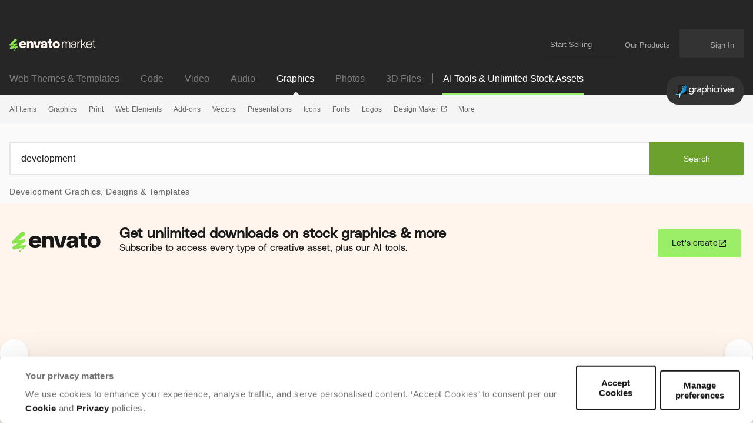

--- FILE ---
content_type: text/html; charset=utf-8
request_url: https://graphicriver.net/development-in-graphics
body_size: 55753
content:
<!DOCTYPE html>
<html lang="en">
<head>
  <meta charset="utf-8">
  <link rel="preload" href="https://assets.market-storefront.envato-static.com/storefront/assets/styles-4a45d6c22165d4b929f166a7a95cedfd4be8ae509257b153d5d388b5e42fe0f8.css" as="style" type="text/css">
  <link rel="preload" href="https://market-resized.envatousercontent.com/previews/files/118949562/vector_284_590.jpg?w=590&amp;h=590&amp;cf_fit=crop&amp;crop=top&amp;format=auto&amp;q=85&amp;s=a6a0f38c4d0efba0b6d3924b7c542dbdf99ae021a524353efb942cdd722a40b9" as="image">
<link rel="stylesheet" href="https://assets.market-storefront.envato-static.com/storefront/assets/styles-4a45d6c22165d4b929f166a7a95cedfd4be8ae509257b153d5d388b5e42fe0f8.css" media="all" data-turbo-track="reload" />
  <link rel="preconnect" href="//market-resized.envatousercontent.com" crossorigin>
  <link rel="dns-prefetch" href="//market-resized.envatousercontent.com">
  <link rel="preconnect" href="//assets.market-storefront.envato-static.com" crossorigin>
  <link rel="dns-prefetch" href="//assets.market-storefront.envato-static.com">
  <link rel="preconnect" href="//consentcdn.cookiebot.com" crossorigin>
  <link rel="dns-prefetch" href="//consentcdn.cookiebot.com">

    <script>
//<![CDATA[
    window.datadogEnvironment = 'production'
    window.datadogSampleRate = 2
    window.datadogVersion = 'bd77e330f7b025a5bdf253f64df5a88cf57b2bdb'

//]]>
</script>
  <script src="https://assets.market-storefront.envato-static.com/storefront/assets/datadog-56d45be7c9286ab94f18842d64184f5d62d765cfbdea44dd7f7224e4ffd32832.js" crossorigin="anonymous"></script>
  <title>Development Graphics, Designs &amp; Templates | GraphicRiver</title>
<meta name="description" content="Get 19,103 development graphics, designs &amp; templates on GraphicRiver such as SEO and Development, Business, SEO Development Icons, Design and Development.">
  <link rel="canonical" href="https://graphicriver.net/development-in-graphics">
  <meta property="og:url" content="https://graphicriver.net/development-in-graphics">
<meta property="og:title" content="Development Graphics, Designs &amp; Templates | GraphicRiver">
<meta property="og:description" content="Get 19,103 development graphics, designs &amp; templates on GraphicRiver such as SEO and Development, Business, SEO Development Icons, Design and Development.">
<meta property="og:type" content="website">
<meta property="og:site_name" content="GraphicRiver">
<meta property="og:image" content="https://assets.market-storefront.envato-static.com/storefront/assets/og-images/graphicriver-3a7a4fb0c989f07658faec8a10d5aa5200f5742f371c38cbeb7f17b04a58bfff.png">
<meta name="bingbot" content="nocache">

  <meta property="fb:admins" content="580836304">
<meta name="yandex-verification" content="58faa6ff34c071e6">
<meta name="baidu-site-verification" content="x0xoFSsC7y">
<meta name="msvalidate.01" content="671616CA558AF093483E9570081ACD21">

<link rel="icon" type="image/ico" href="https://assets.market-storefront.envato-static.com/storefront/assets/favicons/favicon-683776860a73328fbfb90221f38228ae31fd55217f17b0fdba2daa1727c47dbd.ico">
<link rel="apple-touch-icon-precomposed" sizes="144x144" href="https://assets.market-storefront.envato-static.com/storefront/assets/favicons/apple-touch-icon-144x144-precomposed-a2606626583ce37053a6dca090b0b0d3a9483148984d8006645e267620fd14f8.png">
<link rel="apple-touch-icon-precomposed" sizes="114x114" href="https://assets.market-storefront.envato-static.com/storefront/assets/favicons/apple-touch-icon-114x114-precomposed-1486df5684777065c578079fd79ca115b237a6442c34a9933f301c2441fbac6f.png">
<link rel="apple-touch-icon-precomposed" sizes="72x72" href="https://assets.market-storefront.envato-static.com/storefront/assets/favicons/apple-touch-icon-72x72-precomposed-1b00bb9e3922f5db75e20ee89b8b235c613bb16de8724542f9d23efab119c3ce.png">
<link rel="apple-touch-icon-precomposed" href="https://assets.market-storefront.envato-static.com/storefront/assets/favicons/apple-touch-icon-precomposed-a2606626583ce37053a6dca090b0b0d3a9483148984d8006645e267620fd14f8.png">

  <script type="text/javascript" data-turbo-eval="false">
  window.addEventListener("CookiebotOnDialogDisplay", (event) => {
    const cookieDialog = event.srcElement.CookieConsentDialog.DOM
    cookieDialog.dataset.turbo = false
  })
</script>
<script src="https://consent.cookiebot.com/uc.js" data-cbid="d10f7659-aa82-4007-9cf1-54a9496002bf" data-georegions="{&quot;region&quot;:&quot;US&quot;,&quot;cbid&quot;:&quot;d9683f70-895f-4427-97dc-f1087cddf9d8&quot;}" defer="defer" id="Cookiebot"></script>


  <meta content="origin-when-cross-origin" name="referrer">
  <meta http-equiv="X-UA-Compatible" content="IE=edge">
  <meta name="viewport" content="width=device-width, initial-scale=1">
  <meta name="theme-color" content="#333333">

  <meta name="sso_server_domain" content="https://account.envato.com">
  <meta name="sso_client_key" content="graphicriver">
  <meta name="revision" content="bd77e330f7b025a5bdf253f64df5a88cf57b2bdb">

  <meta name="csrf-param" content="authenticity_token" />
  <meta name="csrf-token">
  
  
  <link rel="next" href="/development-in-graphics/pg-2" />

  
  <script type="application/ld+json">
{"@context":"https://schema.org","@type":"OnlineBusiness","name":"Graphicriver","alternateName":"Envato Market","url":"https://graphicriver.net","logo":"https://assets.market-storefront.envato-static.com/storefront/assets/logos/envato-market-black-e1a82c06abeaebefed5ef0159102a06cd996de649ea62018b395978c09cd1edc.svg","description":"GraphicRiver is a dynamic marketplace offering thousands of design assets including graphics, vectors, icons, and templates, empowering designers and businesses with professional resources to elevate their creative projects.","contactPoint":{"@type":"ContactPoint","contactType":"Customer Support","url":"https://help.market.envato.com/hc/en-us","availableLanguage":["English"],"areaServed":"Worldwide"},"address":{"@type":"PostalAddress","postOfficeBoxNumber":"16122","streetAddress":"Collins Street West","addressLocality":"Melbourne","addressRegion":"Victoria","postalCode":"8007","addressCountry":"AU"},"parentOrganization":[{"@type":"Organization","name":"Envato","url":"https://elements.envato.com/"}]}
</script>

  <script>
//<![CDATA[
  var rollbarClientToken = "0924cd7a408b49498096b5c1ade65966"
  var rollbarEnvironment = "production"

//]]>
</script>

  <script>
//<![CDATA[
    var gtmConfig = {}

//]]>
</script><script src="https://assets.market-storefront.envato-static.com/storefront/assets/gtm_measurements-101855c4e1e7a110f900a5f3a9cc2c5377d218b62dfded55bf5b351ea9bfe089.js" data-turbo-track="reload" defer="defer" nonce="true"></script>


  <script src="https://assets.market-storefront.envato-static.com/storefront/assets/rollbar-366bfbacb6164614a4a255eeb0c59edccb4a5d3c836c724c6534927a5867ac2e.js" crossorigin="anonymous" data-turbo-track="reload" defer="defer"></script>
  <script src="https://assets.market-storefront.envato-static.com/storefront/assets/legacy-dc4e345dc4f1681c7ccb13cf6984fb831a738b5721eecdf93394a59ae47b5e20.js" crossorigin="anonymous" data-turbo-track="reload" nomodule="nomodule"></script>
  <script src="https://assets.market-storefront.envato-static.com/storefront/assets/application-4503d456ce216b8c7df5cfe425833e219e380c6240336fe123d0fc799ad36cf7.js" crossorigin="anonymous" data-turbo-track="reload" defer="defer"></script>
</head>
<body
  class="no-js color-scheme-light"
  data-controller="yes-js favorites-loader auto-sign-in impression-tracker"
  data-analytics-context="body"
  data-google-tag-manager-marketing-id="GTM-KGCDGPL6"
  data-google-tag-manager-statistics-id="GTM-W8KL5Q5"
  data-google-tag-manager-marketing-env-params=""
  data-google-tag-manager-statistics-env-params=""
  data-site="graphicriver"
  data-site-domain="graphicriver.net"
  
>
  <noscript>
  <iframe
    src="https://www.googletagmanager.com/ns.html?id=GTM-KGCDGPL6"
    height="0"
    width="0"
    style="display:none;visibility:hidden"
  >
  </iframe>
</noscript>

  <noscript>
  <iframe
    src="https://www.googletagmanager.com/ns.html?id=GTM-W8KL5Q5"
    height="0"
    width="0"
    style="display:none;visibility:hidden"
  >
  </iframe>
</noscript>


  <script>
//<![CDATA[
  (function() {
    function normalizeAttributeValue(value) {
      if (value === undefined) return undefined
      if (value === null) return undefined

      let normalizedValue

      if (Array.isArray(value)) {
        normalizedValue = normalizedValue || value
          .map(normalizeAttributeValue)
          .filter(Boolean)
          .join(', ')
      }

      normalizedValue = normalizedValue || value
        .toString()
        .toLowerCase()
        .trim()
        .replace(/&amp;/g, '&')
        .replace(/&#39;/g, "'")
        .replace(/\s+/g, ' ')

      if (normalizedValue === '') return undefined
      return normalizedValue
    }

    function parseSignedInUserIdsFromCookie() {
      if (!document.cookie) return { envatoId: undefined, marketId: undefined };

      var prefix = "statistics_info=";
      var cookie = document.cookie.split('; ').find(function(part) {
        return part.startsWith(prefix);
      })

      if (cookie === undefined) return { envatoId: undefined, marketId: undefined };

      var ids = decodeURIComponent(cookie.substring(prefix.length)).split(":");

      return { envatoId: ids[0], marketId: ids[1] };
    }

    if (document.documentElement.hasAttribute('data-turbo-preview')) return

    window.dataLayer = window.dataLayer || [];

    var gaParam = (new URL(window.location)).searchParams.get("_ga")
    var signedInUserIds = parseSignedInUserIdsFromCookie();
    var categoryAttributes = JSON.parse('{"custom_item_category":"","custom_item_category_2":"development-in-graphics"}');
    var pageAttributes = {
      app_name: normalizeAttributeValue('market-storefront'),
      app_env: normalizeAttributeValue('production'),
      app_version: normalizeAttributeValue('bd77e330f7b025a5bdf253f64df5a88cf57b2bdb'),
      page_type: normalizeAttributeValue('item catalogue'),
      page_location: window.location.href,
      page_referrer: document.referrer,
      page_title: document.title,
      ga_param: normalizeAttributeValue(gaParam ? '_ga='+gaParam : undefined),
      event_attributes: null,
      user_attributes: {
        user_id: normalizeAttributeValue(signedInUserIds.envatoId),
        market_user_id: normalizeAttributeValue(signedInUserIds.marketId),
      },
      ...categoryAttributes
    };
    dataLayer.push(pageAttributes)

    dataLayer.push({
      event: 'analytics_ready',
      event_attributes: {
        event_type: 'user',
        custom_timestamp: Date.now()
      }
    })
  })();

//]]>
</script>

  <a class="layouts-application_layout__skipLink" data-controller="skip-link" data-action="click->skip-link#skipToMain" href="javascript:void(0)">Skip to content</a>
    <div class="shared-global_header-global_header_component__headerWrapper" role="banner">
    <div class="shared-global_header-global_header_component__desktopHeader shared-global_header-global_header_component__bannerPlaceholder">
      <div class="shared-global_header-logo_bar_component__headerTopWrapper">
  <div class="shared-global_header-logo_bar_component__gridWideSection">
    <a href="/" class="shared-global_header-logo_bar_component__logoImageWrapper">
      <img src="https://assets.market-storefront.envato-static.com/storefront/assets/logos/envato-market-0c6ef0bdbf918a098bf915273cd4ca39cb1afd7992deef185dafe33b2c623b2f.svg" height="20" alt="Envato Market logo" />
      <span class="shared-global_header-logo_bar_component__hiddenText">Envato Market</span>
    </a>
    <nav class="shared-global_header-logo_bar_component__nav" aria-label="account" data-turbo="false">
      <a class="shared-global_header-logo_bar_component__menuLink" href="https://author.envato.com">
        Start Selling
      </a>
      <div class="shared-global_header-dropdown_component__guestUserMenuWrapper" data-turbo="false">
      <a class="shared-global_header-our_products_component__ourProductMenuLink" href="#">
      <span class="shared-global_header-our_products_component__menuDropdownIconWrapper">
        <svg width='100%' height='100%'>
  <use xlink:href='/storefront/assets/icon_spritesheet-2c8173174a30370958101e9b5e0dc4a0503c16573b4e2c0961245849681b052e.svg#dialer'></use>
</svg>

      </span>
      <span class="shared-global_header-our_products_component__menuLinkText">Our Products</span>
    </a>

  <div class="shared-global_header-dropdown_component__dropdownWrapper">
    <div class="shared-global_header-dropdown_component__dropdown">
          <nav class="shared-global_header-our_products_component__dropdownListWrapper" aria-label="our products">
        <a
          class="shared-global_header-our_products_component__dropdownLink"
          title="The unlimited creative subscription"
          rel="noopener"
          target="_blank"
          href="https://elements.envato.com/?utm_source=envatomarket&amp;utm_medium=promos&amp;utm_campaign=elements_mkt-headernav_our_products_26AUG2024&amp;utm_content=headernav"
          data-impression-tracker-target="promotion"
          data-analytics-view-payload="{&quot;eventName&quot;:&quot;view_promotion&quot;,&quot;eventType&quot;:&quot;user&quot;,&quot;contextDetail&quot;:&quot;product picker&quot;,&quot;ecommerce&quot;:{&quot;promotionId&quot;:&quot;elements_mkt-headernav_our_products_26AUG2024&quot;,&quot;promotionName&quot;:&quot;elements_mkt-headernav_our_products_26AUG2024&quot;,&quot;promotionType&quot;:&quot;elements referral&quot;}}"
          data-analytics-click-payload="{&quot;eventName&quot;:&quot;select_promotion&quot;,&quot;eventType&quot;:&quot;user&quot;,&quot;contextDetail&quot;:&quot;product picker&quot;,&quot;ecommerce&quot;:{&quot;promotionId&quot;:&quot;elements_mkt-headernav_our_products_26AUG2024&quot;,&quot;promotionName&quot;:&quot;elements_mkt-headernav_our_products_26AUG2024&quot;,&quot;promotionType&quot;:&quot;elements referral&quot;}}"
        >
          <div class="shared-global_header-our_products_component__dropdownLinkLogo">
            <img loading="lazy" alt="Envato Elements" height="16" src="https://assets.market-storefront.envato-static.com/storefront/assets/logos/envato-elements-e1a82c06abeaebefed5ef0159102a06cd996de649ea62018b395978c09cd1edc.svg" />
          </div>
          <span class="shared-global_header-our_products_component__dropdownText">The unlimited creative subscription</span>
        </a>
        <a
          class="shared-global_header-our_products_component__dropdownLink"
          title="Free creative tutorials and courses"
          rel="noopener"
          target="_blank"
          href="https://tutsplus.com/?utm_source=envatomarket&amp;utm_medium=promos&amp;utm_campaign=tutsplus_mkt-headernav_our_products_26AUG2024&amp;utm_content=headernav"
        >
          <div class="shared-global_header-our_products_component__dropdownLinkLogo">
            <img loading="lazy" alt="Envato Tuts+" height="16" src="https://assets.market-storefront.envato-static.com/storefront/assets/logos/envato-tutsplus-e2d6fc98c47f1e35aa7ca0b06afc8d21e7951b59c468608472334ef6014743fd.svg" />
          </div>
          <span class="shared-global_header-our_products_component__dropdownText">Free creative tutorials and courses</span>
        </a>
        <a
          class="shared-global_header-our_products_component__dropdownLink"
          title="Customize mockups, design and video"
          rel="noopener"
          target="_blank"
          href="https://placeit.net/?utm_source=envatomarket&amp;utm_medium=promos&amp;utm_campaign=placeit_mkt-headernav_our_products_26AUG2024&amp;utm_content=headernav"
          data-impression-tracker-target="promotion"
          data-analytics-view-payload="{&quot;eventName&quot;:&quot;view_promotion&quot;,&quot;eventType&quot;:&quot;user&quot;,&quot;contextDetail&quot;:&quot;product picker&quot;,&quot;ecommerce&quot;:{&quot;promotionId&quot;:&quot;placeit_mkt-headernav_our_products_26AUG2024&quot;,&quot;promotionName&quot;:&quot;placeit_mkt-headernav_our_products_26AUG2024&quot;,&quot;promotionType&quot;:&quot;&quot;}}"
          data-analytics-click-payload="{&quot;eventName&quot;:&quot;select_promotion&quot;,&quot;eventType&quot;:&quot;user&quot;,&quot;contextDetail&quot;:&quot;product picker&quot;,&quot;ecommerce&quot;:{&quot;promotionId&quot;:&quot;placeit_mkt-headernav_our_products_26AUG2024&quot;,&quot;promotionName&quot;:&quot;placeit_mkt-headernav_our_products_26AUG2024&quot;,&quot;promotionType&quot;:&quot;&quot;}}"
        >
          <div class="shared-global_header-our_products_component__dropdownLinkLogo">
            <img loading="lazy" alt="Envato Placeit" height="16" src="https://assets.market-storefront.envato-static.com/storefront/assets/logos/envato-placeit-8320463adc8087b3a88d83e0529f594c02741a33a3d1b19a47cdf947c43083b2.svg" />
          </div>
          <span class="shared-global_header-our_products_component__dropdownText">Customize mockups, design and video</span>
        </a>
    </nav>
    <div class="shared-global_header-our_products_component__navFooter">
      Join the
      <a class="shared-global_header-our_products_component__footerLink"
         href="https://community.envato.com"
         target="_blank"
         rel="noopener">Envato community</a>
    </div>

    </div>
  </div>
</div>

      <span class="shared-global_header-logo_bar_component__userCartWrapper">
        <a
  class="shared-global_header-cart_link_component__root"
  href="/cart"
  title="Cart"
  id="cart-link-desktop"
  data-turbo-permanent
  data-turbo="false"
>
  <span class="shared-global_header-cart_link_component__userCartIcon">
    <svg width='100%' height='100%'>
  <use xlink:href='/storefront/assets/icon_spritesheet-2c8173174a30370958101e9b5e0dc4a0503c16573b4e2c0961245849681b052e.svg#cart'></use>
</svg>

  </span>
  <span class="shared-global_header-cart_link_component__userCartCount"
        data-controller="cart-icon"
        data-action="cartStoreUpdated@window->cart-icon#updateFromStore"
  ></span>
</a>

      </span>
      <span
        class="shared-global_header-logo_bar_component__usernameWrapper"
        id="tlp-header-user-nav"
        data-turbo-permanent
        data-controller="fragment-loader"
        data-fragment-loader-session-required-value="true"
        data-fragment-loader-url-value="/my/user_nav"
      >
        <div class="shared-global_header-dropdown_component__guestUserMenuWrapper shared-global_header-dropdown_component__disabled" data-turbo="false">
  
      <a class="shared-global_header-user_nav_component__guestUserMenuLink"
        href="/sign_in"
        data-turbo="false"
        data-controller="modal-commander"
        data-action="modal-commander#open"
        data-modal-commander-url-value="/storefront/sign_in"
      >
        <span class="shared-global_header-user_nav_component__guestUserMenuText">Sign In</span>
      </a>


  <div class="shared-global_header-dropdown_component__dropdownWrapper">
    <div class="shared-global_header-dropdown_component__dropdown">
      
    </div>
  </div>
</div>

      </span>
    </nav>
  </div>
</div>

      <div class="shared-global_header-mobile_menu_component__headerTopMobileWrapper" data-controller="mobile-menu">
  <div class="shared-global_header-mobile_menu_component__headerMobile">

    <div class="shared-global_header-mobile_menu_component__accountButton">
      <div>
  <div class="shared-global_header-cart_mini_link_component__cartButton">
    <a class="shared-global_header-cart_mini_link_component__linkButton"
       href="/cart"
       title="Cart"
       data-turbo="false">

      <span class="shared-global_header-cart_mini_link_component__userCartIcon">
        <svg width='100%' height='100%'>
  <use xlink:href='/storefront/assets/icon_spritesheet-2c8173174a30370958101e9b5e0dc4a0503c16573b4e2c0961245849681b052e.svg#cart_mobile'></use>
</svg>

      </span>
      <span class="shared-global_header-cart_mini_link_component__userCartCount"
            data-controller="cart-icon"
            data-action="cartStoreUpdated@window->cart-icon#updateFromStore"
      ></span>
    </a>
  </div>
</div>

      <a class="shared-global_header-mobile_menu_component__linkButton"
         title="Open account menu"
         data-action="click->mobile-menu#openUserMenu"
         href="#">
        <span class="shared-global_header-mobile_menu_component__linkIcon">
          <svg width='100%' height='100%'>
  <use xlink:href='/storefront/assets/icon_spritesheet-2c8173174a30370958101e9b5e0dc4a0503c16573b4e2c0961245849681b052e.svg#person'></use>
</svg>

        </span>
      </a>
    </div>

    <div class="shared-global_header-mobile_menu_component__categoriesButton">
      <a class="shared-global_header-mobile_menu_component__linkButton"
         title="Open site menu"
         data-action="click->mobile-menu#openCategoriesMenu"
         href="#">
        <span class="shared-global_header-mobile_menu_component__linkIcon">
          <svg width='100%' height='100%'>
  <use xlink:href='/storefront/assets/icon_spritesheet-2c8173174a30370958101e9b5e0dc4a0503c16573b4e2c0961245849681b052e.svg#hamburger'></use>
</svg>

        </span>
      </a>
    </div>

    <div>
      <a class="shared-global_header-mobile_menu_component__baseLogo" href="/">
        <picture>
          <source srcset="https://assets.market-storefront.envato-static.com/storefront/assets/logos/graphicriver-0144aa21bf6d3cfc5c167482afdcfe0d109598eb91af2935254417bc412fdb2a.webp" type="image/webp">
          <img loading="lazy"
               src="https://assets.market-storefront.envato-static.com/storefront/assets/logos/graphicriver-22cbe45057b3f24de6610e99f33e486d54aadcf4c0e5192026e93b75ea07e04c.png"
               alt="GraphicRiver"
               class="shared-global_header-mobile_menu_component__logo">
        </picture>
      </a>
    </div>

  </div>

  <div class="shared-global_header-mobile_menu_component__offCanvasBackground" data-mobile-menu-target="categoriesMenu" >
    <div class="shared-global_header-mobile_menu_component__overlay" data-action="click->mobile-menu#closeMenu"></div>
    <template data-mobile-menu-target="categoriesTemplate">
      <div class="shared-global_header-mobile_menu_component__offCanvasWrapper"
        data-controller="impression-tracker"
      >
        <div class="shared-global_header-mobile_menu_component__offCanvasLeftContainer">
          <button class="shared-global_header-mobile_menu_component__canvasToggle" data-action="click->mobile-menu#closeMenu">
            <svg fill="currentColor" preserveAspectRatio="xMidYMid meet" height="14px" width="14px" viewBox="0 0 10 10" style="vertical-align: middle;">
              <title id="Close">Close</title>
              <g>
                <path d="M9.888641,1.2053571 C9.962881,1.2797623 10,1.3690471 10,1.4732143 C10,1.5773815 9.962881,1.6666663 9.888641,1.7410714 L6.904232,4.7321429 C6.829992,4.806548 6.792873,4.8958328 6.792873,5 C6.792873,5.1041672 6.829992,5.193452 6.904232,5.2678571 L9.86637,8.2589286 C9.955457,8.3333337 10,8.4226185 10,8.5267857 C10,8.6309529 9.955457,8.7202377 9.86637,8.7946429 L8.797327,9.8883929 C8.723088,9.962798 8.63029,10 8.518931,10 C8.407572,10 8.314774,9.962798 8.240535,9.8883929 L5.278396,6.8973214 C5.204157,6.8229163 5.111359,6.7857143 5,6.7857143 C4.888641,6.7857143 4.795843,6.8229163 4.721604,6.8973214 L1.737194,9.8883929 C1.662954,9.962798 1.573868,10 1.469933,10 C1.365998,10 1.276912,9.962798 1.202673,9.8883929 L0.111359,8.7946429 C0.037119,8.7202377 0,8.6309529 0,8.5267857 C0,8.4226185 0.037119,8.3333337 0.111359,8.2589286 L3.095768,5.2678571 C3.170008,5.193452 3.207127,5.1041672 3.207127,5 C3.207127,4.8958328 3.170008,4.806548 3.095768,4.7321429 L0.111359,1.7410714 C0.037119,1.6666663 0,1.5736613 0,1.4620536 C0,1.3504459 0.037119,1.2574408 0.111359,1.1830357 L1.202673,0.1116071 C1.276912,0.037202 1.36971,0 1.481069,0 C1.592428,0 1.685226,0.037202 1.759465,0.1116071 L4.721604,3.1026786 C4.795843,3.1770837 4.888641,3.2142857 5,3.2142857 C5.111359,3.2142857 5.204157,3.1770837 5.278396,3.1026786 L8.262806,0.1116071 C8.337046,0.037202 8.426132,0 8.530067,0 C8.634002,0 8.723088,0.037202 8.797327,0.1116071 L9.888641,1.2053571 Z"></path>
              </g>
            </svg>
          </button>
          <div class="shared-global_header-mobile_menu_component__logoImageWrapper">
            <a class="shared-global_header-mobile_menu_component__logoImageLink" href="/">
              <img alt="GraphicRiver" src="https://assets.market-storefront.envato-static.com/storefront/assets/logos/envato-market-0c6ef0bdbf918a098bf915273cd4ca39cb1afd7992deef185dafe33b2c623b2f.svg" height="15" />
              <span class="shared-global_header-mobile_menu_component__hiddenText">Envato Market</span>
            </a>
          </div>
          <div data-controller="toggler">
  <div class="shared-global_header-mobile_markets_nav_component__currentSiteSectionWrapper shared-global_header-mobile_markets_nav_component__graphicriverWrapper">
    <div class="shared-global_header-mobile_markets_nav_component__currentSiteSpan">Graphics</div>
    <div
      class="shared-global_header-mobile_markets_nav_component__mainMenuToggle"
      data-toggler-target="toggle"
      data-toggler-expanded-class="shared-global_header-mobile_markets_nav_component__expanded"
      data-action="click->toggler#toggle"
    >
      <svg width='100%' height='100%'>
  <use xlink:href='/storefront/assets/icon_spritesheet-2c8173174a30370958101e9b5e0dc4a0503c16573b4e2c0961245849681b052e.svg#arrow_fill_down'></use>
</svg>

    </div>
  </div>
  <div
    class="shared-global_header-mobile_markets_nav_component__sitesMenuWrapper"
    data-toggler-target="toggle"
    data-toggler-expanded-class="shared-global_header-mobile_markets_nav_component__expanded"
  >
      <a class="shared-global_header-mobile_markets_nav_component__siteLink" href="https://themeforest.net/?auto_signin=true">
        <span class="shared-global_header-mobile_markets_nav_component__siteLinkText">Web Themes &amp; Templates</span>
</a>      <a class="shared-global_header-mobile_markets_nav_component__siteLink" href="https://codecanyon.net/?auto_signin=true">
        <span class="shared-global_header-mobile_markets_nav_component__siteLinkText">Code</span>
</a>      <a class="shared-global_header-mobile_markets_nav_component__siteLink" href="https://videohive.net/?auto_signin=true">
        <span class="shared-global_header-mobile_markets_nav_component__siteLinkText">Video</span>
</a>      <a class="shared-global_header-mobile_markets_nav_component__siteLink" href="https://audiojungle.net/?auto_signin=true">
        <span class="shared-global_header-mobile_markets_nav_component__siteLinkText">Audio</span>
</a>      <a class="shared-global_header-mobile_markets_nav_component__siteLink" href="https://photodune.net/?auto_signin=true">
        <span class="shared-global_header-mobile_markets_nav_component__siteLinkText">Photos</span>
</a>      <a class="shared-global_header-mobile_markets_nav_component__siteLink" href="https://3docean.net/?auto_signin=true">
        <span class="shared-global_header-mobile_markets_nav_component__siteLinkText">3D Files</span>
</a>  </div>
</div>

          <div class="shared-global_header-mobile_menu_search_component__root shared-global_header-mobile_menu_search_component__noBorder">
  <form
    role="search"
    method="get"
    action="/search"
    data-controller="search-event"
    data-action="submit->search-event#submit">
   <div class="shared-global_header-mobile_menu_search_component__searchInlineElement"></div>
    <div class="shared-global_header-mobile_menu_search_component__form">
      <div class="shared-global_header-mobile_menu_search_component__inputWrapper">
        <input
          type="search"
          aria-label="search"
          class="shared-global_header-mobile_menu_search_component__input"
          name="term"
          placeholder="Search"
          role="search"
          value=""
          data-search-event-target="input">
      </div>
      <button class="shared-global_header-mobile_menu_search_component__searchButton" type="submit">
        <svg fill="currentColor" preserveAspectRatio="xMidYMid meet" height="1em" width="1em" viewBox="0 0 512 512" title="search" style="vertical-align: middle;">
          <title>search</title>
          <g>
            <path d="M507.5 469.3c0 10.5-3.8 19.5-11.5 27.2s-16.7 11.5-27.2 11.5c-10.9 0-20-3.8-27.2-11.5l-103.7-103.4c-36.1 25-76.3 37.5-120.6 37.5-28.8 0-56.4-5.6-82.7-16.8s-49-26.3-68-45.3-34.2-41.7-45.3-68c-11.2-26.3-16.8-53.9-16.8-82.7s5.6-56.4 16.8-82.7 26.3-49 45.3-68 41.7-34.2 68-45.3c26.3-11.2 53.9-16.8 82.7-16.8s56.4 5.6 82.7 16.8c26.3 11.2 49 26.3 68 45.3s34.2 41.7 45.3 68c11.2 26.3 16.8 53.9 16.8 82.7 0 44.3-12.5 84.5-37.5 120.6l103.7 103.7c7.5 7.5 11.2 16.5 11.2 27.2zm-154.8-251.5c0-37.3-13.2-69.2-39.8-95.7-26.5-26.5-58.4-39.8-95.7-39.8s-69.2 13.3-95.7 39.8-39.8 58.4-39.8 95.7 13.2 69.2 39.8 95.7c26.5 26.5 58.4 39.8 95.7 39.8s69.2-13.2 95.7-39.8c26.6-26.5 39.8-58.4 39.8-95.7z"></path>
          </g>
        </svg>
      </button>
    </div>
  </form>
</div>

            <div data-controller="toggler">
    <a class="shared-global_header-categories_mobile_menu_component__linkRow"
      href="https://elements.envato.com/?utm_campaign=elements_mkt-switcher_mobile_DEC2025&amp;utm_source=graphicriver.net&amp;utm_medium=referral&amp;utm_content=gr_home_unlimited"
      data-turbo="false"
      data-action="click-&gt;mobile-menu#closeMenu"
      data-toggler-target="toggle"
      data-toggler-expanded-class="shared-global_header-categories_mobile_menu_component__expanded"
      target="_blank"
      data-impression-tracker-target="promotion"
      data-analytics-view-payload="{&quot;eventName&quot;:&quot;view_promotion&quot;,&quot;eventType&quot;:&quot;user&quot;,&quot;contextDetail&quot;:&quot;site switcher&quot;,&quot;ecommerce&quot;:{&quot;promotionId&quot;:&quot;elements_mkt-switcher_mobile_DEC2025&quot;,&quot;promotionName&quot;:&quot;elements_mkt-switcher_mobile_DEC2025&quot;,&quot;promotionType&quot;:&quot;elements referral&quot;}}"
      data-analytics-click-payload="{&quot;eventName&quot;:&quot;select_promotion&quot;,&quot;eventType&quot;:&quot;user&quot;,&quot;contextDetail&quot;:&quot;site switcher&quot;,&quot;ecommerce&quot;:{&quot;promotionId&quot;:&quot;elements_mkt-switcher_mobile_DEC2025&quot;,&quot;promotionName&quot;:&quot;elements_mkt-switcher_mobile_DEC2025&quot;,&quot;promotionType&quot;:&quot;elements referral&quot;}}"
    >
      <div class="shared-global_header-categories_mobile_menu_component__link shared-global_header-categories_mobile_menu_component__linkRow shared-global_header-categories_mobile_menu_component__empty shared-global_header-categories_mobile_menu_component__linkExternal shared-global_header-categories_mobile_menu_component__linkGradient">
        Unlimited Downloads
      </div>
    </a>

  </div>
  <div data-controller="toggler">
    <a class="shared-global_header-categories_mobile_menu_component__linkRow"
      href="/all-graphics"
      data-turbo="true"
      data-action="click-&gt;toggler#toggle"
      data-toggler-target="toggle"
      data-toggler-expanded-class="shared-global_header-categories_mobile_menu_component__expanded"
      target="_self"
    >
      <div class="shared-global_header-categories_mobile_menu_component__link shared-global_header-categories_mobile_menu_component__linkRow">
        All Items
      </div>
        <div class="shared-global_header-categories_mobile_menu_component__icon">
          <svg width='100%' height='100%'>
  <use xlink:href='/storefront/assets/icon_spritesheet-2c8173174a30370958101e9b5e0dc4a0503c16573b4e2c0961245849681b052e.svg#arrow_fill_down'></use>
</svg>

        </div>
    </a>

      <nav data-toggler-target="toggle"
           data-toggler-expanded-class="shared-global_header-categories_mobile_menu_component__expanded"
           class="shared-global_header-categories_mobile_menu_component__subLinks">
          <a href="/top-sellers"
             target="_self"
            data-turbo="true"
            class="shared-global_header-categories_mobile_menu_component__link shared-global_header-categories_mobile_menu_component__sub"
            data-action="click->mobile-menu#closeMenu"
          >
            Popular Files
          </a>
          <a href="/feature"
             target="_self"
            data-turbo="true"
            class="shared-global_header-categories_mobile_menu_component__link shared-global_header-categories_mobile_menu_component__sub"
            data-action="click->mobile-menu#closeMenu"
          >
            Featured Files
          </a>
          <a href="/all-graphics?date=this-month&amp;sort=sales"
             target="_self"
            data-turbo="true"
            class="shared-global_header-categories_mobile_menu_component__link shared-global_header-categories_mobile_menu_component__sub"
            data-action="click->mobile-menu#closeMenu"
          >
            Top New Files
          </a>
          <a href="/follow_feed"
             target="_self"
            data-turbo="false"
            class="shared-global_header-categories_mobile_menu_component__link shared-global_header-categories_mobile_menu_component__sub"
            data-action="click->mobile-menu#closeMenu"
          >
            Follow Feed
          </a>
          <a href="/authors/top"
             target="_self"
            data-turbo="false"
            class="shared-global_header-categories_mobile_menu_component__link shared-global_header-categories_mobile_menu_component__sub"
            data-action="click->mobile-menu#closeMenu"
          >
            Top Authors
          </a>
          <a href="/page/top_new_sellers"
             target="_self"
            data-turbo="false"
            class="shared-global_header-categories_mobile_menu_component__link shared-global_header-categories_mobile_menu_component__sub"
            data-action="click->mobile-menu#closeMenu"
          >
            Top New Authors
          </a>
          <a href="/collections"
             target="_self"
            data-turbo="false"
            class="shared-global_header-categories_mobile_menu_component__link shared-global_header-categories_mobile_menu_component__sub"
            data-action="click->mobile-menu#closeMenu"
          >
            Public Collections
          </a>
          <a href="/category"
             target="_self"
            data-turbo="false"
            class="shared-global_header-categories_mobile_menu_component__link shared-global_header-categories_mobile_menu_component__sub"
            data-action="click->mobile-menu#closeMenu"
          >
            View All Categories
          </a>
          <a href="https://elements.envato.com/graphic-templates?utm_campaign=elements_mkt-nav_child_06SEP2024&amp;utm_source=graphicriver.net&amp;utm_medium=referral&amp;utm_content=gr_all-items"
             target="_blank"
            data-turbo="false"
            class="shared-global_header-categories_mobile_menu_component__link shared-global_header-categories_mobile_menu_component__sub shared-global_header-categories_mobile_menu_component__linkExternal"
            data-action="click->mobile-menu#closeMenu"
          >
            Unlimited Graphic Templates
          </a>
      </nav>
  </div>
  <div data-controller="toggler">
    <a class="shared-global_header-categories_mobile_menu_component__linkRow"
      href="/graphics"
      data-turbo="true"
      data-action="click-&gt;toggler#toggle"
      data-toggler-target="toggle"
      data-toggler-expanded-class="shared-global_header-categories_mobile_menu_component__expanded"
      target="_self"
    >
      <div class="shared-global_header-categories_mobile_menu_component__link shared-global_header-categories_mobile_menu_component__linkRow">
        Graphics
      </div>
        <div class="shared-global_header-categories_mobile_menu_component__icon">
          <svg width='100%' height='100%'>
  <use xlink:href='/storefront/assets/icon_spritesheet-2c8173174a30370958101e9b5e0dc4a0503c16573b4e2c0961245849681b052e.svg#arrow_fill_down'></use>
</svg>

        </div>
    </a>

      <nav data-toggler-target="toggle"
           data-toggler-expanded-class="shared-global_header-categories_mobile_menu_component__expanded"
           class="shared-global_header-categories_mobile_menu_component__subLinks">
          <a href="/graphics"
             target="_self"
            data-turbo="false"
            class="shared-global_header-categories_mobile_menu_component__link shared-global_header-categories_mobile_menu_component__sub"
            data-action="click->mobile-menu#closeMenu"
          >
            Show all Graphics
          </a>
          <a href="/popular_item/by_category?category=graphics"
             target="_self"
            data-turbo="true"
            class="shared-global_header-categories_mobile_menu_component__link shared-global_header-categories_mobile_menu_component__sub"
            data-action="click->mobile-menu#closeMenu"
          >
            Popular Items
          </a>
          <a href="/graphics/3d-renders"
             target="_self"
            data-turbo="true"
            class="shared-global_header-categories_mobile_menu_component__link shared-global_header-categories_mobile_menu_component__sub"
            data-action="click->mobile-menu#closeMenu"
          >
            3D Renders
          </a>
          <a href="/graphics/backgrounds"
             target="_self"
            data-turbo="true"
            class="shared-global_header-categories_mobile_menu_component__link shared-global_header-categories_mobile_menu_component__sub"
            data-action="click->mobile-menu#closeMenu"
          >
            Backgrounds
          </a>
          <a href="/graphics/decorative"
             target="_self"
            data-turbo="true"
            class="shared-global_header-categories_mobile_menu_component__link shared-global_header-categories_mobile_menu_component__sub"
            data-action="click->mobile-menu#closeMenu"
          >
            Decorative
          </a>
          <a href="/graphics/hero-images"
             target="_self"
            data-turbo="true"
            class="shared-global_header-categories_mobile_menu_component__link shared-global_header-categories_mobile_menu_component__sub"
            data-action="click->mobile-menu#closeMenu"
          >
            Hero Images
          </a>
          <a href="/graphics/illustrations"
             target="_self"
            data-turbo="true"
            class="shared-global_header-categories_mobile_menu_component__link shared-global_header-categories_mobile_menu_component__sub"
            data-action="click->mobile-menu#closeMenu"
          >
            Illustrations
          </a>
          <a href="/graphics/photo-templates"
             target="_self"
            data-turbo="true"
            class="shared-global_header-categories_mobile_menu_component__link shared-global_header-categories_mobile_menu_component__sub"
            data-action="click->mobile-menu#closeMenu"
          >
            Photo Templates
          </a>
          <a href="/graphics/product-mock-ups"
             target="_self"
            data-turbo="true"
            class="shared-global_header-categories_mobile_menu_component__link shared-global_header-categories_mobile_menu_component__sub"
            data-action="click->mobile-menu#closeMenu"
          >
            Product Mock-Ups
          </a>
          <a href="/graphics/miscellaneous"
             target="_self"
            data-turbo="true"
            class="shared-global_header-categories_mobile_menu_component__link shared-global_header-categories_mobile_menu_component__sub"
            data-action="click->mobile-menu#closeMenu"
          >
            Miscellaneous
          </a>
          <a href="https://elements.envato.com/graphics?utm_campaign=elements_mkt-nav_child_06SEP2024&amp;utm_source=graphicriver.net&amp;utm_medium=referral&amp;utm_content=gr_graphics"
             target="_blank"
            data-turbo="false"
            class="shared-global_header-categories_mobile_menu_component__link shared-global_header-categories_mobile_menu_component__sub shared-global_header-categories_mobile_menu_component__linkExternal"
            data-action="click->mobile-menu#closeMenu"
          >
            Unlimited Graphics
          </a>
      </nav>
  </div>
  <div data-controller="toggler">
    <a class="shared-global_header-categories_mobile_menu_component__linkRow"
      href="/print-templates"
      data-turbo="true"
      data-action="click-&gt;toggler#toggle"
      data-toggler-target="toggle"
      data-toggler-expanded-class="shared-global_header-categories_mobile_menu_component__expanded"
      target="_self"
    >
      <div class="shared-global_header-categories_mobile_menu_component__link shared-global_header-categories_mobile_menu_component__linkRow">
        Print
      </div>
        <div class="shared-global_header-categories_mobile_menu_component__icon">
          <svg width='100%' height='100%'>
  <use xlink:href='/storefront/assets/icon_spritesheet-2c8173174a30370958101e9b5e0dc4a0503c16573b4e2c0961245849681b052e.svg#arrow_fill_down'></use>
</svg>

        </div>
    </a>

      <nav data-toggler-target="toggle"
           data-toggler-expanded-class="shared-global_header-categories_mobile_menu_component__expanded"
           class="shared-global_header-categories_mobile_menu_component__subLinks">
          <a href="/print-templates"
             target="_self"
            data-turbo="false"
            class="shared-global_header-categories_mobile_menu_component__link shared-global_header-categories_mobile_menu_component__sub"
            data-action="click->mobile-menu#closeMenu"
          >
            Show all Print
          </a>
          <a href="/popular_item/by_category?category=print-templates"
             target="_self"
            data-turbo="true"
            class="shared-global_header-categories_mobile_menu_component__link shared-global_header-categories_mobile_menu_component__sub"
            data-action="click->mobile-menu#closeMenu"
          >
            Popular Items
          </a>
          <a href="/print-templates/brochures"
             target="_self"
            data-turbo="true"
            class="shared-global_header-categories_mobile_menu_component__link shared-global_header-categories_mobile_menu_component__sub"
            data-action="click->mobile-menu#closeMenu"
          >
            Brochures
          </a>
          <a href="/print-templates/business-cards"
             target="_self"
            data-turbo="true"
            class="shared-global_header-categories_mobile_menu_component__link shared-global_header-categories_mobile_menu_component__sub"
            data-action="click->mobile-menu#closeMenu"
          >
            Business Cards
          </a>
          <a href="/print-templates/cards-invites"
             target="_self"
            data-turbo="true"
            class="shared-global_header-categories_mobile_menu_component__link shared-global_header-categories_mobile_menu_component__sub"
            data-action="click->mobile-menu#closeMenu"
          >
            Cards &amp; Invites
          </a>
          <a href="/print-templates/cd-dvd-artwork"
             target="_self"
            data-turbo="true"
            class="shared-global_header-categories_mobile_menu_component__link shared-global_header-categories_mobile_menu_component__sub"
            data-action="click->mobile-menu#closeMenu"
          >
            CD &amp; DVD Artwork
          </a>
          <a href="/epublishing"
             target="_self"
            data-turbo="true"
            class="shared-global_header-categories_mobile_menu_component__link shared-global_header-categories_mobile_menu_component__sub"
            data-action="click->mobile-menu#closeMenu"
          >
            ePublishing
          </a>
          <a href="/print-templates/flyers"
             target="_self"
            data-turbo="true"
            class="shared-global_header-categories_mobile_menu_component__link shared-global_header-categories_mobile_menu_component__sub"
            data-action="click->mobile-menu#closeMenu"
          >
            Flyers
          </a>
          <a href="/print-templates/food-menus"
             target="_self"
            data-turbo="true"
            class="shared-global_header-categories_mobile_menu_component__link shared-global_header-categories_mobile_menu_component__sub"
            data-action="click->mobile-menu#closeMenu"
          >
            Food Menus
          </a>
          <a href="/print-templates/magazines"
             target="_self"
            data-turbo="true"
            class="shared-global_header-categories_mobile_menu_component__link shared-global_header-categories_mobile_menu_component__sub"
            data-action="click->mobile-menu#closeMenu"
          >
            Magazines
          </a>
          <a href="/print-templates/newsletters"
             target="_self"
            data-turbo="true"
            class="shared-global_header-categories_mobile_menu_component__link shared-global_header-categories_mobile_menu_component__sub"
            data-action="click->mobile-menu#closeMenu"
          >
            Newsletters
          </a>
          <a href="/print-templates/packaging"
             target="_self"
            data-turbo="true"
            class="shared-global_header-categories_mobile_menu_component__link shared-global_header-categories_mobile_menu_component__sub"
            data-action="click->mobile-menu#closeMenu"
          >
            Packaging
          </a>
          <a href="/print-templates/photo-albums"
             target="_self"
            data-turbo="true"
            class="shared-global_header-categories_mobile_menu_component__link shared-global_header-categories_mobile_menu_component__sub"
            data-action="click->mobile-menu#closeMenu"
          >
            Photo Albums
          </a>
          <a href="/print-templates/signage"
             target="_self"
            data-turbo="true"
            class="shared-global_header-categories_mobile_menu_component__link shared-global_header-categories_mobile_menu_component__sub"
            data-action="click->mobile-menu#closeMenu"
          >
            Signage
          </a>
          <a href="/print-templates/stationery"
             target="_self"
            data-turbo="true"
            class="shared-global_header-categories_mobile_menu_component__link shared-global_header-categories_mobile_menu_component__sub"
            data-action="click->mobile-menu#closeMenu"
          >
            Stationery
          </a>
          <a href="/print-templates/miscellaneous"
             target="_self"
            data-turbo="true"
            class="shared-global_header-categories_mobile_menu_component__link shared-global_header-categories_mobile_menu_component__sub"
            data-action="click->mobile-menu#closeMenu"
          >
            Miscellaneous
          </a>
          <a href="https://elements.envato.com/graphic-templates/print-templates?utm_campaign=elements_mkt-nav_child_06SEP2024&amp;utm_source=graphicriver.net&amp;utm_medium=referral&amp;utm_content=gr_print-templates"
             target="_blank"
            data-turbo="false"
            class="shared-global_header-categories_mobile_menu_component__link shared-global_header-categories_mobile_menu_component__sub shared-global_header-categories_mobile_menu_component__linkExternal"
            data-action="click->mobile-menu#closeMenu"
          >
            Unlimited Print Templates
          </a>
      </nav>
  </div>
  <div data-controller="toggler">
    <a class="shared-global_header-categories_mobile_menu_component__linkRow"
      href="/web-elements"
      data-turbo="true"
      data-action="click-&gt;toggler#toggle"
      data-toggler-target="toggle"
      data-toggler-expanded-class="shared-global_header-categories_mobile_menu_component__expanded"
      target="_self"
    >
      <div class="shared-global_header-categories_mobile_menu_component__link shared-global_header-categories_mobile_menu_component__linkRow">
        Web Elements
      </div>
        <div class="shared-global_header-categories_mobile_menu_component__icon">
          <svg width='100%' height='100%'>
  <use xlink:href='/storefront/assets/icon_spritesheet-2c8173174a30370958101e9b5e0dc4a0503c16573b4e2c0961245849681b052e.svg#arrow_fill_down'></use>
</svg>

        </div>
    </a>

      <nav data-toggler-target="toggle"
           data-toggler-expanded-class="shared-global_header-categories_mobile_menu_component__expanded"
           class="shared-global_header-categories_mobile_menu_component__subLinks">
          <a href="/web-elements"
             target="_self"
            data-turbo="false"
            class="shared-global_header-categories_mobile_menu_component__link shared-global_header-categories_mobile_menu_component__sub"
            data-action="click->mobile-menu#closeMenu"
          >
            Show all Web Elements
          </a>
          <a href="/popular_item/by_category?category=web-elements"
             target="_self"
            data-turbo="true"
            class="shared-global_header-categories_mobile_menu_component__link shared-global_header-categories_mobile_menu_component__sub"
            data-action="click->mobile-menu#closeMenu"
          >
            Popular Items
          </a>
          <a href="/web-elements/4-4-pages"
             target="_self"
            data-turbo="true"
            class="shared-global_header-categories_mobile_menu_component__link shared-global_header-categories_mobile_menu_component__sub"
            data-action="click->mobile-menu#closeMenu"
          >
            404 Pages
          </a>
          <a href="/web-elements/badges-stickers"
             target="_self"
            data-turbo="true"
            class="shared-global_header-categories_mobile_menu_component__link shared-global_header-categories_mobile_menu_component__sub"
            data-action="click->mobile-menu#closeMenu"
          >
            Badges &amp; Stickers
          </a>
          <a href="/web-elements/banners-ads"
             target="_self"
            data-turbo="true"
            class="shared-global_header-categories_mobile_menu_component__link shared-global_header-categories_mobile_menu_component__sub"
            data-action="click->mobile-menu#closeMenu"
          >
            Banners &amp; Ads
          </a>
          <a href="/web-elements/buttons"
             target="_self"
            data-turbo="true"
            class="shared-global_header-categories_mobile_menu_component__link shared-global_header-categories_mobile_menu_component__sub"
            data-action="click->mobile-menu#closeMenu"
          >
            Buttons
          </a>
          <a href="/web-elements/e-newsletters"
             target="_self"
            data-turbo="true"
            class="shared-global_header-categories_mobile_menu_component__link shared-global_header-categories_mobile_menu_component__sub"
            data-action="click->mobile-menu#closeMenu"
          >
            E-newsletters
          </a>
          <a href="/web-elements/forms"
             target="_self"
            data-turbo="true"
            class="shared-global_header-categories_mobile_menu_component__link shared-global_header-categories_mobile_menu_component__sub"
            data-action="click->mobile-menu#closeMenu"
          >
            Forms
          </a>
          <a href="/web-elements/navigation-bars"
             target="_self"
            data-turbo="true"
            class="shared-global_header-categories_mobile_menu_component__link shared-global_header-categories_mobile_menu_component__sub"
            data-action="click->mobile-menu#closeMenu"
          >
            Navigation Bars
          </a>
          <a href="/web-elements/sliders-features"
             target="_self"
            data-turbo="true"
            class="shared-global_header-categories_mobile_menu_component__link shared-global_header-categories_mobile_menu_component__sub"
            data-action="click->mobile-menu#closeMenu"
          >
            Sliders &amp; Features
          </a>
          <a href="/web-elements/social-media"
             target="_self"
            data-turbo="true"
            class="shared-global_header-categories_mobile_menu_component__link shared-global_header-categories_mobile_menu_component__sub"
            data-action="click->mobile-menu#closeMenu"
          >
            Social Media
          </a>
          <a href="/web-elements/tables"
             target="_self"
            data-turbo="true"
            class="shared-global_header-categories_mobile_menu_component__link shared-global_header-categories_mobile_menu_component__sub"
            data-action="click->mobile-menu#closeMenu"
          >
            Tables
          </a>
          <a href="/web-elements/user-interfaces"
             target="_self"
            data-turbo="true"
            class="shared-global_header-categories_mobile_menu_component__link shared-global_header-categories_mobile_menu_component__sub"
            data-action="click->mobile-menu#closeMenu"
          >
            User Interfaces
          </a>
          <a href="/web-elements/miscellaneous"
             target="_self"
            data-turbo="true"
            class="shared-global_header-categories_mobile_menu_component__link shared-global_header-categories_mobile_menu_component__sub"
            data-action="click->mobile-menu#closeMenu"
          >
            Miscellaneous
          </a>
          <a href="https://elements.envato.com/graphic-templates/ux-and-ui-kits?utm_campaign=elements_mkt-nav_child_06SEP2024&amp;utm_source=graphicriver.net&amp;utm_medium=referral&amp;utm_content=gr_web-elements"
             target="_blank"
            data-turbo="false"
            class="shared-global_header-categories_mobile_menu_component__link shared-global_header-categories_mobile_menu_component__sub shared-global_header-categories_mobile_menu_component__linkExternal"
            data-action="click->mobile-menu#closeMenu"
          >
            Unlimited Web Elements
          </a>
      </nav>
  </div>
  <div data-controller="toggler">
    <a class="shared-global_header-categories_mobile_menu_component__linkRow"
      href="/add-ons"
      data-turbo="true"
      data-action="click-&gt;toggler#toggle"
      data-toggler-target="toggle"
      data-toggler-expanded-class="shared-global_header-categories_mobile_menu_component__expanded"
      target="_self"
    >
      <div class="shared-global_header-categories_mobile_menu_component__link shared-global_header-categories_mobile_menu_component__linkRow">
        Add-ons
      </div>
        <div class="shared-global_header-categories_mobile_menu_component__icon">
          <svg width='100%' height='100%'>
  <use xlink:href='/storefront/assets/icon_spritesheet-2c8173174a30370958101e9b5e0dc4a0503c16573b4e2c0961245849681b052e.svg#arrow_fill_down'></use>
</svg>

        </div>
    </a>

      <nav data-toggler-target="toggle"
           data-toggler-expanded-class="shared-global_header-categories_mobile_menu_component__expanded"
           class="shared-global_header-categories_mobile_menu_component__subLinks">
          <a href="/add-ons"
             target="_self"
            data-turbo="false"
            class="shared-global_header-categories_mobile_menu_component__link shared-global_header-categories_mobile_menu_component__sub"
            data-action="click->mobile-menu#closeMenu"
          >
            Show all Add-ons
          </a>
          <a href="/popular_item/by_category?category=add-ons"
             target="_self"
            data-turbo="true"
            class="shared-global_header-categories_mobile_menu_component__link shared-global_header-categories_mobile_menu_component__sub"
            data-action="click->mobile-menu#closeMenu"
          >
            Popular Items
          </a>
          <a href="/add-ons/illustrator"
             target="_self"
            data-turbo="true"
            class="shared-global_header-categories_mobile_menu_component__link shared-global_header-categories_mobile_menu_component__sub"
            data-action="click->mobile-menu#closeMenu"
          >
            Illustrator
          </a>
          <a href="/add-ons/lightroom-presets"
             target="_self"
            data-turbo="true"
            class="shared-global_header-categories_mobile_menu_component__link shared-global_header-categories_mobile_menu_component__sub"
            data-action="click->mobile-menu#closeMenu"
          >
            Lightroom Presets
          </a>
          <a href="/add-ons/photoshop"
             target="_self"
            data-turbo="true"
            class="shared-global_header-categories_mobile_menu_component__link shared-global_header-categories_mobile_menu_component__sub"
            data-action="click->mobile-menu#closeMenu"
          >
            Photoshop
          </a>
          <a href="/add-ons/sketch-plugins"
             target="_self"
            data-turbo="true"
            class="shared-global_header-categories_mobile_menu_component__link shared-global_header-categories_mobile_menu_component__sub"
            data-action="click->mobile-menu#closeMenu"
          >
            Sketch Plugins
          </a>
          <a href="https://elements.envato.com/add-ons?utm_campaign=elements_mkt-nav_child_06SEP2024&amp;utm_source=graphicriver.net&amp;utm_medium=referral&amp;utm_content=gr_add-ons"
             target="_blank"
            data-turbo="false"
            class="shared-global_header-categories_mobile_menu_component__link shared-global_header-categories_mobile_menu_component__sub shared-global_header-categories_mobile_menu_component__linkExternal"
            data-action="click->mobile-menu#closeMenu"
          >
            Unlimited Add-ons
          </a>
      </nav>
  </div>
  <div data-controller="toggler">
    <a class="shared-global_header-categories_mobile_menu_component__linkRow"
      href="/vectors"
      data-turbo="true"
      data-action="click-&gt;toggler#toggle"
      data-toggler-target="toggle"
      data-toggler-expanded-class="shared-global_header-categories_mobile_menu_component__expanded"
      target="_self"
    >
      <div class="shared-global_header-categories_mobile_menu_component__link shared-global_header-categories_mobile_menu_component__linkRow">
        Vectors
      </div>
        <div class="shared-global_header-categories_mobile_menu_component__icon">
          <svg width='100%' height='100%'>
  <use xlink:href='/storefront/assets/icon_spritesheet-2c8173174a30370958101e9b5e0dc4a0503c16573b4e2c0961245849681b052e.svg#arrow_fill_down'></use>
</svg>

        </div>
    </a>

      <nav data-toggler-target="toggle"
           data-toggler-expanded-class="shared-global_header-categories_mobile_menu_component__expanded"
           class="shared-global_header-categories_mobile_menu_component__subLinks">
          <a href="/vectors"
             target="_self"
            data-turbo="false"
            class="shared-global_header-categories_mobile_menu_component__link shared-global_header-categories_mobile_menu_component__sub"
            data-action="click->mobile-menu#closeMenu"
          >
            Show all Vectors
          </a>
          <a href="/popular_item/by_category?category=vectors"
             target="_self"
            data-turbo="true"
            class="shared-global_header-categories_mobile_menu_component__link shared-global_header-categories_mobile_menu_component__sub"
            data-action="click->mobile-menu#closeMenu"
          >
            Popular Items
          </a>
          <a href="/vectors/characters"
             target="_self"
            data-turbo="true"
            class="shared-global_header-categories_mobile_menu_component__link shared-global_header-categories_mobile_menu_component__sub"
            data-action="click->mobile-menu#closeMenu"
          >
            Characters
          </a>
          <a href="/vectors/conceptual"
             target="_self"
            data-turbo="true"
            class="shared-global_header-categories_mobile_menu_component__link shared-global_header-categories_mobile_menu_component__sub"
            data-action="click->mobile-menu#closeMenu"
          >
            Conceptual
          </a>
          <a href="/vectors/decorative"
             target="_self"
            data-turbo="true"
            class="shared-global_header-categories_mobile_menu_component__link shared-global_header-categories_mobile_menu_component__sub"
            data-action="click->mobile-menu#closeMenu"
          >
            Decorative
          </a>
          <a href="/vectors/objects"
             target="_self"
            data-turbo="true"
            class="shared-global_header-categories_mobile_menu_component__link shared-global_header-categories_mobile_menu_component__sub"
            data-action="click->mobile-menu#closeMenu"
          >
            Objects
          </a>
          <a href="/vectors/tattoos"
             target="_self"
            data-turbo="true"
            class="shared-global_header-categories_mobile_menu_component__link shared-global_header-categories_mobile_menu_component__sub"
            data-action="click->mobile-menu#closeMenu"
          >
            Tattoos
          </a>
          <a href="/vectors/web-elements"
             target="_self"
            data-turbo="true"
            class="shared-global_header-categories_mobile_menu_component__link shared-global_header-categories_mobile_menu_component__sub"
            data-action="click->mobile-menu#closeMenu"
          >
            Web Elements
          </a>
          <a href="/vectors/miscellaneous"
             target="_self"
            data-turbo="true"
            class="shared-global_header-categories_mobile_menu_component__link shared-global_header-categories_mobile_menu_component__sub"
            data-action="click->mobile-menu#closeMenu"
          >
            Miscellaneous
          </a>
          <a href="https://elements.envato.com/graphics/properties-vector?utm_campaign=elements_mkt-nav_child_06SEP2024&amp;utm_source=graphicriver.net&amp;utm_medium=referral&amp;utm_content=gr_vectors"
             target="_blank"
            data-turbo="false"
            class="shared-global_header-categories_mobile_menu_component__link shared-global_header-categories_mobile_menu_component__sub shared-global_header-categories_mobile_menu_component__linkExternal"
            data-action="click->mobile-menu#closeMenu"
          >
            Unlimited Vectors
          </a>
      </nav>
  </div>
  <div data-controller="toggler">
    <a class="shared-global_header-categories_mobile_menu_component__linkRow"
      href="/presentation-templates"
      data-turbo="true"
      data-action="click-&gt;toggler#toggle"
      data-toggler-target="toggle"
      data-toggler-expanded-class="shared-global_header-categories_mobile_menu_component__expanded"
      target="_self"
    >
      <div class="shared-global_header-categories_mobile_menu_component__link shared-global_header-categories_mobile_menu_component__linkRow">
        Presentations
      </div>
        <div class="shared-global_header-categories_mobile_menu_component__icon">
          <svg width='100%' height='100%'>
  <use xlink:href='/storefront/assets/icon_spritesheet-2c8173174a30370958101e9b5e0dc4a0503c16573b4e2c0961245849681b052e.svg#arrow_fill_down'></use>
</svg>

        </div>
    </a>

      <nav data-toggler-target="toggle"
           data-toggler-expanded-class="shared-global_header-categories_mobile_menu_component__expanded"
           class="shared-global_header-categories_mobile_menu_component__subLinks">
          <a href="/presentation-templates"
             target="_self"
            data-turbo="false"
            class="shared-global_header-categories_mobile_menu_component__link shared-global_header-categories_mobile_menu_component__sub"
            data-action="click->mobile-menu#closeMenu"
          >
            Show all Presentations
          </a>
          <a href="/popular_item/by_category?category=presentation-templates"
             target="_self"
            data-turbo="true"
            class="shared-global_header-categories_mobile_menu_component__link shared-global_header-categories_mobile_menu_component__sub"
            data-action="click->mobile-menu#closeMenu"
          >
            Popular Items
          </a>
          <a href="/presentation-templates/google-slides"
             target="_self"
            data-turbo="true"
            class="shared-global_header-categories_mobile_menu_component__link shared-global_header-categories_mobile_menu_component__sub"
            data-action="click->mobile-menu#closeMenu"
          >
            Google Slides
          </a>
          <a href="/presentation-templates/keynote-templates"
             target="_self"
            data-turbo="true"
            class="shared-global_header-categories_mobile_menu_component__link shared-global_header-categories_mobile_menu_component__sub"
            data-action="click->mobile-menu#closeMenu"
          >
            Keynote Templates
          </a>
          <a href="/presentation-templates/powerpoint-templates"
             target="_self"
            data-turbo="true"
            class="shared-global_header-categories_mobile_menu_component__link shared-global_header-categories_mobile_menu_component__sub"
            data-action="click->mobile-menu#closeMenu"
          >
            PowerPoint Templates
          </a>
          <a href="https://elements.envato.com/presentation-templates?utm_campaign=elements_mkt-nav_child_06SEP2024&amp;utm_source=graphicriver.net&amp;utm_medium=referral&amp;utm_content=gr_presentation-templates"
             target="_blank"
            data-turbo="false"
            class="shared-global_header-categories_mobile_menu_component__link shared-global_header-categories_mobile_menu_component__sub shared-global_header-categories_mobile_menu_component__linkExternal"
            data-action="click->mobile-menu#closeMenu"
          >
            Unlimited Presentations
          </a>
      </nav>
  </div>
  <div data-controller="toggler">
    <a class="shared-global_header-categories_mobile_menu_component__linkRow"
      href="/icons"
      data-turbo="true"
      data-action="click-&gt;toggler#toggle"
      data-toggler-target="toggle"
      data-toggler-expanded-class="shared-global_header-categories_mobile_menu_component__expanded"
      target="_self"
    >
      <div class="shared-global_header-categories_mobile_menu_component__link shared-global_header-categories_mobile_menu_component__linkRow">
        Icons
      </div>
        <div class="shared-global_header-categories_mobile_menu_component__icon">
          <svg width='100%' height='100%'>
  <use xlink:href='/storefront/assets/icon_spritesheet-2c8173174a30370958101e9b5e0dc4a0503c16573b4e2c0961245849681b052e.svg#arrow_fill_down'></use>
</svg>

        </div>
    </a>

      <nav data-toggler-target="toggle"
           data-toggler-expanded-class="shared-global_header-categories_mobile_menu_component__expanded"
           class="shared-global_header-categories_mobile_menu_component__subLinks">
          <a href="/icons"
             target="_self"
            data-turbo="false"
            class="shared-global_header-categories_mobile_menu_component__link shared-global_header-categories_mobile_menu_component__sub"
            data-action="click->mobile-menu#closeMenu"
          >
            Show all Icons
          </a>
          <a href="/popular_item/by_category?category=icons"
             target="_self"
            data-turbo="true"
            class="shared-global_header-categories_mobile_menu_component__link shared-global_header-categories_mobile_menu_component__sub"
            data-action="click->mobile-menu#closeMenu"
          >
            Popular Items
          </a>
          <a href="/icons/abstract"
             target="_self"
            data-turbo="true"
            class="shared-global_header-categories_mobile_menu_component__link shared-global_header-categories_mobile_menu_component__sub"
            data-action="click->mobile-menu#closeMenu"
          >
            Abstract
          </a>
          <a href="/icons/business"
             target="_self"
            data-turbo="true"
            class="shared-global_header-categories_mobile_menu_component__link shared-global_header-categories_mobile_menu_component__sub"
            data-action="click->mobile-menu#closeMenu"
          >
            Business
          </a>
          <a href="/icons/characters"
             target="_self"
            data-turbo="true"
            class="shared-global_header-categories_mobile_menu_component__link shared-global_header-categories_mobile_menu_component__sub"
            data-action="click->mobile-menu#closeMenu"
          >
            Characters
          </a>
          <a href="/icons/media"
             target="_self"
            data-turbo="true"
            class="shared-global_header-categories_mobile_menu_component__link shared-global_header-categories_mobile_menu_component__sub"
            data-action="click->mobile-menu#closeMenu"
          >
            Media
          </a>
          <a href="/icons/objects"
             target="_self"
            data-turbo="true"
            class="shared-global_header-categories_mobile_menu_component__link shared-global_header-categories_mobile_menu_component__sub"
            data-action="click->mobile-menu#closeMenu"
          >
            Objects
          </a>
          <a href="/icons/seasonal"
             target="_self"
            data-turbo="true"
            class="shared-global_header-categories_mobile_menu_component__link shared-global_header-categories_mobile_menu_component__sub"
            data-action="click->mobile-menu#closeMenu"
          >
            Seasonal
          </a>
          <a href="/icons/software"
             target="_self"
            data-turbo="true"
            class="shared-global_header-categories_mobile_menu_component__link shared-global_header-categories_mobile_menu_component__sub"
            data-action="click->mobile-menu#closeMenu"
          >
            Software
          </a>
          <a href="/icons/technology"
             target="_self"
            data-turbo="true"
            class="shared-global_header-categories_mobile_menu_component__link shared-global_header-categories_mobile_menu_component__sub"
            data-action="click->mobile-menu#closeMenu"
          >
            Technology
          </a>
          <a href="/icons/web"
             target="_self"
            data-turbo="true"
            class="shared-global_header-categories_mobile_menu_component__link shared-global_header-categories_mobile_menu_component__sub"
            data-action="click->mobile-menu#closeMenu"
          >
            Web
          </a>
          <a href="/icons/miscellaneous"
             target="_self"
            data-turbo="true"
            class="shared-global_header-categories_mobile_menu_component__link shared-global_header-categories_mobile_menu_component__sub"
            data-action="click->mobile-menu#closeMenu"
          >
            Miscellaneous
          </a>
          <a href="https://elements.envato.com/graphics/icons?utm_campaign=elements_mkt-nav_child_06SEP2024&amp;utm_source=graphicriver.net&amp;utm_medium=referral&amp;utm_content=gr_icons"
             target="_blank"
            data-turbo="false"
            class="shared-global_header-categories_mobile_menu_component__link shared-global_header-categories_mobile_menu_component__sub shared-global_header-categories_mobile_menu_component__linkExternal"
            data-action="click->mobile-menu#closeMenu"
          >
            Unlimited Icons
          </a>
      </nav>
  </div>
  <div data-controller="toggler">
    <a class="shared-global_header-categories_mobile_menu_component__linkRow"
      href="/fonts"
      data-turbo="true"
      data-action="click-&gt;toggler#toggle"
      data-toggler-target="toggle"
      data-toggler-expanded-class="shared-global_header-categories_mobile_menu_component__expanded"
      target="_self"
    >
      <div class="shared-global_header-categories_mobile_menu_component__link shared-global_header-categories_mobile_menu_component__linkRow">
        Fonts
      </div>
        <div class="shared-global_header-categories_mobile_menu_component__icon">
          <svg width='100%' height='100%'>
  <use xlink:href='/storefront/assets/icon_spritesheet-2c8173174a30370958101e9b5e0dc4a0503c16573b4e2c0961245849681b052e.svg#arrow_fill_down'></use>
</svg>

        </div>
    </a>

      <nav data-toggler-target="toggle"
           data-toggler-expanded-class="shared-global_header-categories_mobile_menu_component__expanded"
           class="shared-global_header-categories_mobile_menu_component__subLinks">
          <a href="/fonts"
             target="_self"
            data-turbo="false"
            class="shared-global_header-categories_mobile_menu_component__link shared-global_header-categories_mobile_menu_component__sub"
            data-action="click->mobile-menu#closeMenu"
          >
            Show all Fonts
          </a>
          <a href="/popular_item/by_category?category=fonts"
             target="_self"
            data-turbo="true"
            class="shared-global_header-categories_mobile_menu_component__link shared-global_header-categories_mobile_menu_component__sub"
            data-action="click->mobile-menu#closeMenu"
          >
            Popular Items
          </a>
          <a href="/fonts/cool"
             target="_self"
            data-turbo="true"
            class="shared-global_header-categories_mobile_menu_component__link shared-global_header-categories_mobile_menu_component__sub"
            data-action="click->mobile-menu#closeMenu"
          >
            Cool
          </a>
          <a href="/fonts/decorative"
             target="_self"
            data-turbo="true"
            class="shared-global_header-categories_mobile_menu_component__link shared-global_header-categories_mobile_menu_component__sub"
            data-action="click->mobile-menu#closeMenu"
          >
            Decorative
          </a>
          <a href="/fonts/ding-bats"
             target="_self"
            data-turbo="true"
            class="shared-global_header-categories_mobile_menu_component__link shared-global_header-categories_mobile_menu_component__sub"
            data-action="click->mobile-menu#closeMenu"
          >
            Ding-bats
          </a>
          <a href="/fonts/fancy"
             target="_self"
            data-turbo="true"
            class="shared-global_header-categories_mobile_menu_component__link shared-global_header-categories_mobile_menu_component__sub"
            data-action="click->mobile-menu#closeMenu"
          >
            Fancy
          </a>
          <a href="/fonts/graffiti"
             target="_self"
            data-turbo="true"
            class="shared-global_header-categories_mobile_menu_component__link shared-global_header-categories_mobile_menu_component__sub"
            data-action="click->mobile-menu#closeMenu"
          >
            Graffiti
          </a>
          <a href="/fonts/handwriting"
             target="_self"
            data-turbo="true"
            class="shared-global_header-categories_mobile_menu_component__link shared-global_header-categories_mobile_menu_component__sub"
            data-action="click->mobile-menu#closeMenu"
          >
            Handwriting
          </a>
          <a href="/fonts/sans-serif"
             target="_self"
            data-turbo="true"
            class="shared-global_header-categories_mobile_menu_component__link shared-global_header-categories_mobile_menu_component__sub"
            data-action="click->mobile-menu#closeMenu"
          >
            Sans-Serif
          </a>
          <a href="/fonts/script"
             target="_self"
            data-turbo="true"
            class="shared-global_header-categories_mobile_menu_component__link shared-global_header-categories_mobile_menu_component__sub"
            data-action="click->mobile-menu#closeMenu"
          >
            Script
          </a>
          <a href="/fonts/serif"
             target="_self"
            data-turbo="true"
            class="shared-global_header-categories_mobile_menu_component__link shared-global_header-categories_mobile_menu_component__sub"
            data-action="click->mobile-menu#closeMenu"
          >
            Serif
          </a>
          <a href="https://elements.envato.com/fonts?utm_campaign=elements_mkt-nav_child_06SEP2024&amp;utm_source=graphicriver.net&amp;utm_medium=referral&amp;utm_content=gr_fonts"
             target="_blank"
            data-turbo="false"
            class="shared-global_header-categories_mobile_menu_component__link shared-global_header-categories_mobile_menu_component__sub shared-global_header-categories_mobile_menu_component__linkExternal"
            data-action="click->mobile-menu#closeMenu"
          >
            Unlimited Fonts
          </a>
      </nav>
  </div>
  <div data-controller="toggler">
    <a class="shared-global_header-categories_mobile_menu_component__linkRow"
      href="/logo-templates"
      data-turbo="true"
      data-action="click-&gt;toggler#toggle"
      data-toggler-target="toggle"
      data-toggler-expanded-class="shared-global_header-categories_mobile_menu_component__expanded"
      target="_self"
    >
      <div class="shared-global_header-categories_mobile_menu_component__link shared-global_header-categories_mobile_menu_component__linkRow">
        Logos
      </div>
        <div class="shared-global_header-categories_mobile_menu_component__icon">
          <svg width='100%' height='100%'>
  <use xlink:href='/storefront/assets/icon_spritesheet-2c8173174a30370958101e9b5e0dc4a0503c16573b4e2c0961245849681b052e.svg#arrow_fill_down'></use>
</svg>

        </div>
    </a>

      <nav data-toggler-target="toggle"
           data-toggler-expanded-class="shared-global_header-categories_mobile_menu_component__expanded"
           class="shared-global_header-categories_mobile_menu_component__subLinks">
          <a href="/logo-templates"
             target="_self"
            data-turbo="false"
            class="shared-global_header-categories_mobile_menu_component__link shared-global_header-categories_mobile_menu_component__sub"
            data-action="click->mobile-menu#closeMenu"
          >
            Show all Logos
          </a>
          <a href="/popular_item/by_category?category=logo-templates"
             target="_self"
            data-turbo="true"
            class="shared-global_header-categories_mobile_menu_component__link shared-global_header-categories_mobile_menu_component__sub"
            data-action="click->mobile-menu#closeMenu"
          >
            Popular Items
          </a>
          <a href="/logo-templates/abstract"
             target="_self"
            data-turbo="true"
            class="shared-global_header-categories_mobile_menu_component__link shared-global_header-categories_mobile_menu_component__sub"
            data-action="click->mobile-menu#closeMenu"
          >
            Abstract
          </a>
          <a href="/logo-templates/animals"
             target="_self"
            data-turbo="true"
            class="shared-global_header-categories_mobile_menu_component__link shared-global_header-categories_mobile_menu_component__sub"
            data-action="click->mobile-menu#closeMenu"
          >
            Animals
          </a>
          <a href="/logo-templates/buildings"
             target="_self"
            data-turbo="true"
            class="shared-global_header-categories_mobile_menu_component__link shared-global_header-categories_mobile_menu_component__sub"
            data-action="click->mobile-menu#closeMenu"
          >
            Buildings
          </a>
          <a href="/logo-templates/college"
             target="_self"
            data-turbo="true"
            class="shared-global_header-categories_mobile_menu_component__link shared-global_header-categories_mobile_menu_component__sub"
            data-action="click->mobile-menu#closeMenu"
          >
            College
          </a>
          <a href="/logo-templates/company"
             target="_self"
            data-turbo="true"
            class="shared-global_header-categories_mobile_menu_component__link shared-global_header-categories_mobile_menu_component__sub"
            data-action="click->mobile-menu#closeMenu"
          >
            Company
          </a>
          <a href="/logo-templates/crests"
             target="_self"
            data-turbo="true"
            class="shared-global_header-categories_mobile_menu_component__link shared-global_header-categories_mobile_menu_component__sub"
            data-action="click->mobile-menu#closeMenu"
          >
            Crests
          </a>
          <a href="/logo-templates/food"
             target="_self"
            data-turbo="true"
            class="shared-global_header-categories_mobile_menu_component__link shared-global_header-categories_mobile_menu_component__sub"
            data-action="click->mobile-menu#closeMenu"
          >
            Food
          </a>
          <a href="/logo-templates/humans"
             target="_self"
            data-turbo="true"
            class="shared-global_header-categories_mobile_menu_component__link shared-global_header-categories_mobile_menu_component__sub"
            data-action="click->mobile-menu#closeMenu"
          >
            Humans
          </a>
          <a href="/logo-templates/letters"
             target="_self"
            data-turbo="true"
            class="shared-global_header-categories_mobile_menu_component__link shared-global_header-categories_mobile_menu_component__sub"
            data-action="click->mobile-menu#closeMenu"
          >
            Letters
          </a>
          <a href="/logo-templates/nature"
             target="_self"
            data-turbo="true"
            class="shared-global_header-categories_mobile_menu_component__link shared-global_header-categories_mobile_menu_component__sub"
            data-action="click->mobile-menu#closeMenu"
          >
            Nature
          </a>
          <a href="/logo-templates/numbers"
             target="_self"
            data-turbo="true"
            class="shared-global_header-categories_mobile_menu_component__link shared-global_header-categories_mobile_menu_component__sub"
            data-action="click->mobile-menu#closeMenu"
          >
            Numbers
          </a>
          <a href="/logo-templates/objects"
             target="_self"
            data-turbo="true"
            class="shared-global_header-categories_mobile_menu_component__link shared-global_header-categories_mobile_menu_component__sub"
            data-action="click->mobile-menu#closeMenu"
          >
            Objects
          </a>
          <a href="/logo-templates/restaurant"
             target="_self"
            data-turbo="true"
            class="shared-global_header-categories_mobile_menu_component__link shared-global_header-categories_mobile_menu_component__sub"
            data-action="click->mobile-menu#closeMenu"
          >
            Restaurant
          </a>
          <a href="/logo-templates/sports"
             target="_self"
            data-turbo="true"
            class="shared-global_header-categories_mobile_menu_component__link shared-global_header-categories_mobile_menu_component__sub"
            data-action="click->mobile-menu#closeMenu"
          >
            Sports
          </a>
          <a href="/logo-templates/symbols"
             target="_self"
            data-turbo="true"
            class="shared-global_header-categories_mobile_menu_component__link shared-global_header-categories_mobile_menu_component__sub"
            data-action="click->mobile-menu#closeMenu"
          >
            Symbols
          </a>
          <a href="https://elements.envato.com/graphic-templates/logos?utm_campaign=elements_mkt-nav_child_06SEP2024&amp;utm_source=graphicriver.net&amp;utm_medium=referral&amp;utm_content=gr_logos"
             target="_blank"
            data-turbo="false"
            class="shared-global_header-categories_mobile_menu_component__link shared-global_header-categories_mobile_menu_component__sub shared-global_header-categories_mobile_menu_component__linkExternal"
            data-action="click->mobile-menu#closeMenu"
          >
            Unlimited Logos
          </a>
      </nav>
  </div>
  <div data-controller="toggler">
    <a class="shared-global_header-categories_mobile_menu_component__linkRow"
      href="https://placeit.net/?utm_source=envatomarket&amp;utm_medium=promos&amp;utm_campaign=placeit_mkt-menu-graphics&amp;utm_content=design_maker"
      data-turbo="false"
      data-action="click-&gt;toggler#toggle"
      data-toggler-target="toggle"
      data-toggler-expanded-class="shared-global_header-categories_mobile_menu_component__expanded"
      target="_blank"
    >
      <div class="shared-global_header-categories_mobile_menu_component__link shared-global_header-categories_mobile_menu_component__linkRow shared-global_header-categories_mobile_menu_component__linkExternal">
        Design Maker
      </div>
        <div class="shared-global_header-categories_mobile_menu_component__icon">
          <svg width='100%' height='100%'>
  <use xlink:href='/storefront/assets/icon_spritesheet-2c8173174a30370958101e9b5e0dc4a0503c16573b4e2c0961245849681b052e.svg#arrow_fill_down'></use>
</svg>

        </div>
    </a>

      <nav data-toggler-target="toggle"
           data-toggler-expanded-class="shared-global_header-categories_mobile_menu_component__expanded"
           class="shared-global_header-categories_mobile_menu_component__subLinks">
          <a href="https://placeit.net/logo-maker?utm_source=envatomarket&amp;utm_medium=promos&amp;utm_campaign=placeit_mkt-menu-graphics&amp;utm_content=logo_maker"
             target="_self"
            data-turbo="false"
            class="shared-global_header-categories_mobile_menu_component__link shared-global_header-categories_mobile_menu_component__sub"
            data-action="click->mobile-menu#closeMenu"
          >
            Logo Maker
          </a>
          <a href="https://placeit.net/mockup-generator?utm_source=envatomarket&amp;utm_medium=promos&amp;utm_campaign=placeit_mkt-menu-graphics&amp;utm_content=mockup_generator"
             target="_self"
            data-turbo="false"
            class="shared-global_header-categories_mobile_menu_component__link shared-global_header-categories_mobile_menu_component__sub"
            data-action="click->mobile-menu#closeMenu"
          >
            Mockup Generator
          </a>
          <a href="https://placeit.net/t-shirt-design-maker?utm_source=envatomarket&amp;utm_medium=promos&amp;utm_campaign=placeit_mkt-menu-graphics&amp;utm_content=tshirt_designer"
             target="_self"
            data-turbo="false"
            class="shared-global_header-categories_mobile_menu_component__link shared-global_header-categories_mobile_menu_component__sub"
            data-action="click->mobile-menu#closeMenu"
          >
            T-Shirt Designer
          </a>
          <a href="https://placeit.net/banner-maker?utm_source=envatomarket&amp;utm_medium=promos&amp;utm_campaign=placeit_mkt-menu-graphics&amp;utm_content=banner-maker"
             target="_self"
            data-turbo="false"
            class="shared-global_header-categories_mobile_menu_component__link shared-global_header-categories_mobile_menu_component__sub"
            data-action="click->mobile-menu#closeMenu"
          >
            Banner Maker
          </a>
          <a href="https://placeit.net/flyer-maker?utm_source=envatomarket&amp;utm_medium=promos&amp;utm_campaign=placeit_mkt-menu-graphics&amp;utm_content=flyer_maker"
             target="_self"
            data-turbo="false"
            class="shared-global_header-categories_mobile_menu_component__link shared-global_header-categories_mobile_menu_component__sub"
            data-action="click->mobile-menu#closeMenu"
          >
            Flyer Maker
          </a>
          <a href="https://placeit.net/business-card-maker?utm_source=envatomarket&amp;utm_medium=promos&amp;utm_campaign=placeit_mkt-menu-graphics&amp;utm_content=business_card_maker"
             target="_self"
            data-turbo="false"
            class="shared-global_header-categories_mobile_menu_component__link shared-global_header-categories_mobile_menu_component__sub"
            data-action="click->mobile-menu#closeMenu"
          >
            Business Card Maker
          </a>
          <a href="https://placeit.net/book-cover-designs?utm_source=envatomarket&amp;utm_medium=promos&amp;utm_campaign=placeit_mkt-menu-graphics&amp;utm_content=book_cover_maker"
             target="_self"
            data-turbo="false"
            class="shared-global_header-categories_mobile_menu_component__link shared-global_header-categories_mobile_menu_component__sub"
            data-action="click->mobile-menu#closeMenu"
          >
            Book Cover Maker
          </a>
          <a href="https://placeit.net/album-cover-templates?utm_source=envatomarket&amp;utm_medium=promos&amp;utm_campaign=placeit_mkt-menu-graphics&amp;utm_content=album_cover_maker"
             target="_self"
            data-turbo="false"
            class="shared-global_header-categories_mobile_menu_component__link shared-global_header-categories_mobile_menu_component__sub"
            data-action="click->mobile-menu#closeMenu"
          >
            Album Cover Maker
          </a>
      </nav>
  </div>
  <div data-controller="toggler">
    <a class="shared-global_header-categories_mobile_menu_component__linkRow"
      href="/category"
      data-turbo="false"
      data-action="click-&gt;toggler#toggle"
      data-toggler-target="toggle"
      data-toggler-expanded-class="shared-global_header-categories_mobile_menu_component__expanded"
      target="_self"
    >
      <div class="shared-global_header-categories_mobile_menu_component__link shared-global_header-categories_mobile_menu_component__linkRow">
        More
      </div>
        <div class="shared-global_header-categories_mobile_menu_component__icon">
          <svg width='100%' height='100%'>
  <use xlink:href='/storefront/assets/icon_spritesheet-2c8173174a30370958101e9b5e0dc4a0503c16573b4e2c0961245849681b052e.svg#arrow_fill_down'></use>
</svg>

        </div>
    </a>

      <nav data-toggler-target="toggle"
           data-toggler-expanded-class="shared-global_header-categories_mobile_menu_component__expanded"
           class="shared-global_header-categories_mobile_menu_component__subLinks">
          <a href="/game-assets"
             target="_self"
            data-turbo="true"
            class="shared-global_header-categories_mobile_menu_component__link shared-global_header-categories_mobile_menu_component__sub"
            data-action="click->mobile-menu#closeMenu"
          >
            Game Assets
          </a>
          <a href="/infographics"
             target="_self"
            data-turbo="true"
            class="shared-global_header-categories_mobile_menu_component__link shared-global_header-categories_mobile_menu_component__sub"
            data-action="click->mobile-menu#closeMenu"
          >
            Infographics
          </a>
          <a href="/isolated-objects"
             target="_self"
            data-turbo="true"
            class="shared-global_header-categories_mobile_menu_component__link shared-global_header-categories_mobile_menu_component__sub"
            data-action="click->mobile-menu#closeMenu"
          >
            Isolated Objects
          </a>
          <a href="/t-shirts"
             target="_self"
            data-turbo="true"
            class="shared-global_header-categories_mobile_menu_component__link shared-global_header-categories_mobile_menu_component__sub"
            data-action="click->mobile-menu#closeMenu"
          >
            T-Shirts
          </a>
          <a href="/textures"
             target="_self"
            data-turbo="true"
            class="shared-global_header-categories_mobile_menu_component__link shared-global_header-categories_mobile_menu_component__sub"
            data-action="click->mobile-menu#closeMenu"
          >
            Textures
          </a>
      </nav>
  </div>

        </div>
      </div>
    </template>
  </div>

  <div class="shared-global_header-mobile_menu_component__offCanvasBackground" data-mobile-menu-target="userMenu">
    <div class="shared-global_header-mobile_menu_component__overlay" data-action="click->mobile-menu#closeMenu"></div>
    <div class="shared-global_header-mobile_menu_component__offCanvasWrapper shared-global_header-mobile_menu_component__right">
      <div class="shared-global_header-mobile_menu_component__offCanvasGuestUserMenuWrapper"
            data-controller="fragment-loader"
            data-fragment-loader-session-required-value="true"
            data-fragment-loader-url-value="/my/user_nav?mobile=true">
          <a class="shared-global_header-mobile_menu_user_nav_component__link" href="/cart" data-turbo="false">
    Guest Cart
    <span class="shared-global_header-mobile_menu_user_nav_component__iconWrapper">
      <svg width='100%' height='100%'>
  <use xlink:href='/storefront/assets/icon_spritesheet-2c8173174a30370958101e9b5e0dc4a0503c16573b4e2c0961245849681b052e.svg#cart_mobile'></use>
</svg>

    </span>
    <span class="shared-global_header-mobile_menu_user_nav_component__userCartCount"
          data-controller="cart-icon"
          data-action="cartStoreUpdated@window->cart-icon#updateFromStore"
    ></span>
  </a>
  <a class="shared-global_header-mobile_menu_user_nav_component__link" href="/sign_up?to=graphicriver" data-turbo="false">
    Create an Envato Account
    <span class="shared-global_header-mobile_menu_user_nav_component__iconWrapper">
      <svg width='100%' height='100%'>
  <use xlink:href='/storefront/assets/icon_spritesheet-2c8173174a30370958101e9b5e0dc4a0503c16573b4e2c0961245849681b052e.svg#envato_mobile_menu_logo'></use>
</svg>

    </span >
  </a>
  <a class="shared-global_header-mobile_menu_user_nav_component__link" href="/sign_in?to=graphicriver" data-turbo="false">
    Sign In
    <span class="shared-global_header-mobile_menu_user_nav_component__iconWrapper">
      <svg width='100%' height='100%'>
  <use xlink:href='/storefront/assets/icon_spritesheet-2c8173174a30370958101e9b5e0dc4a0503c16573b4e2c0961245849681b052e.svg#envato_mobile_login'></use>
</svg>

    </span >
  </a>


      </div>
    </div>
  </div>
</div>

      <div class="shared-global_header-markets_nav_component__headerBottomWrapper">
  <div class="shared-global_header-markets_nav_component__gridWide">
    <nav aria-label="markets" class="shared-global_header-markets_nav_component__navWithLabelWrapper">
        <a class="shared-global_header-markets_nav_component__siteLink" href="https://themeforest.net/?auto_signin=true">Web Themes &amp; Templates</a>
        <a class="shared-global_header-markets_nav_component__siteLink" href="https://codecanyon.net/?auto_signin=true">Code</a>
        <a class="shared-global_header-markets_nav_component__siteLink" href="https://videohive.net/?auto_signin=true">Video</a>
        <a class="shared-global_header-markets_nav_component__siteLink" href="https://audiojungle.net/?auto_signin=true">Audio</a>
        <a class="shared-global_header-markets_nav_component__siteLink shared-global_header-markets_nav_component__active" href="https://graphicriver.net/?auto_signin=true">Graphics</a>
        <a class="shared-global_header-markets_nav_component__siteLink" href="https://photodune.net/?auto_signin=true">Photos</a>
        <a class="shared-global_header-markets_nav_component__siteLink" href="https://3docean.net/?auto_signin=true">3D Files</a>

      <div class="shared-global_header-elements_nav_component__root"
  data-analytics-click-payload="{&quot;eventName&quot;:&quot;select_promotion&quot;,&quot;eventType&quot;:&quot;user&quot;,&quot;contextDetail&quot;:&quot;site switcher&quot;,&quot;ecommerce&quot;:{&quot;promotionId&quot;:&quot;elements_mkt-switcher_DEC2025&quot;,&quot;promotionName&quot;:&quot;elements_mkt-switcher_DEC2025&quot;,&quot;promotionType&quot;:&quot;elements referral&quot;}}"
>
  <a
    class="shared-global_header-elements_nav_component__mainLink"
    href="https://elements.envato.com/?utm_campaign=elements_mkt-switcher_DEC2025&amp;utm_medium=referral&amp;utm_source=graphicriver.net&amp;utm_content=gr_search"
    target="_blank"
  >
    <span>
      AI Tools &amp; Unlimited Stock Assets
    </span>
  </a>
  <div class="shared-global_header-elements_nav_component__dropdownContainer shared-global_header-elements_nav_component__uniqueSellingPointVariant"
    data-impression-tracker-target="promotion"
    data-analytics-view-payload="{&quot;eventName&quot;:&quot;view_promotion&quot;,&quot;eventType&quot;:&quot;user&quot;,&quot;contextDetail&quot;:&quot;site switcher&quot;,&quot;ecommerce&quot;:{&quot;promotionId&quot;:&quot;elements_mkt-switcher_DEC2025&quot;,&quot;promotionName&quot;:&quot;elements_mkt-switcher_DEC2025&quot;,&quot;promotionType&quot;:&quot;elements referral&quot;}}"
  >
    <div class="shared-global_header-elements_nav_component__mainPanel">
      <a
        class="shared-global_header-elements_nav_component__mainPanelLink"
        href="https://elements.envato.com/?utm_campaign=elements_mkt-switcher_DEC2025&amp;utm_medium=referral&amp;utm_source=graphicriver.net&amp;utm_content=gr_search"
        target="_blank"
      >
        <div>
          <img class="shared-global_header-elements_nav_component__elementsLogo" loading="lazy" src="https://assets.market-storefront.envato-static.com/storefront/assets/logos/envato-elements-e1a82c06abeaebefed5ef0159102a06cd996de649ea62018b395978c09cd1edc.svg" alt="Elements logo">
        </div>
        <div class="shared-global_header-elements_nav_component__mainPanelLinkContainer">
          <div class="shared-global_header-elements_nav_component__mainPanelLinkHeading">
            <div class="shared-global_header-elements_nav_component__title">
              Your<span class="shared-global_header-elements_nav_component__accent"> all-in-one</span><br/>
              creative subscription
            </div>
          </div>
          <div class="shared-global_header-elements_nav_component__mainPanelLinkDescriptionContainer">
            <div class="shared-global_header-elements_nav_component__mainPanelLinkDescription">
              <img
  class="shared-brand_neue-icon_component__root shared-brand_neue-icon_component__size20"
  src="https://assets.market-storefront.envato-static.com/storefront/assets/icons/icon_ai_lab-c412747ff40a250e3a1a5b3d593f9aa6c99bfc2921e2bc2cbe84744e0f79b12d.svg"
  alt="ai lab"
>

              <span class="shared-brand_neue-text_component__root shared-brand_neue-text_component__bodySmall shared-brand_neue-text_component__contentPrimary">
  AI tools
  
</span>
            </div>
            <div class="shared-global_header-elements_nav_component__mainPanelLinkDescription">
              <img
  class="shared-brand_neue-icon_component__root shared-brand_neue-icon_component__size20"
  src="https://assets.market-storefront.envato-static.com/storefront/assets/icons/icon_perpetual-e5ed00309ff26d3e02d4ac5d6c0b997b7edb58df30c9e0d8812d1a06b890a199.svg"
  alt="perpetual"
>

              <span class="shared-brand_neue-text_component__root shared-brand_neue-text_component__bodySmall shared-brand_neue-text_component__contentPrimary">
  Unlimited stock assets
  
</span>
            </div>
            <div class="shared-global_header-elements_nav_component__mainPanelLinkSubheading">
              <span class="shared-brand_neue-text_component__root shared-brand_neue-text_component__bodySmall shared-brand_neue-text_component__contentPrimary">
  Subscribe to Envato Elements
  
</span>
            </div>
          </div>
        </div>
      </a>
      <div class="shared-global_header-elements_nav_component__mainPanelButton">
        <a rel="noopener" target="_blank" class="shared-brand_neue-button_link_component__root shared-brand_neue-button_link_component__banner" href="https://elements.envato.com/?utm_campaign=elements_mkt-switcher_DEC2025&amp;utm_medium=referral&amp;utm_source=graphicriver.net&amp;utm_content=gr_search">
          <span class="shared-brand_neue-text_component__root shared-brand_neue-text_component__labelSmall shared-brand_neue-text_component__contentPrimary">
  Start now
  
</span>
          <img
  class="shared-brand_neue-icon_component__root shared-brand_neue-icon_component__size14"
  src="https://assets.market-storefront.envato-static.com/storefront/assets/icons/open_in_new-235ba8f2a9a16ac0776b9a33ffaa20b59f6f5454ee41ef5bac6e83437b6d8482.svg"
  alt="open elements"
>

</a>
      </div>
    </div>
    <div class="shared-global_header-elements_nav_component__secondaryPanel">
      <a
        href="https://elements.envato.com/?utm_campaign=elements_mkt-switcher_DEC2025&amp;utm_medium=referral&amp;utm_source=graphicriver.net&amp;utm_content=gr_search"
        target="_blank"
      >
        <img
          loading="lazy"
          src="https://assets.market-storefront.envato-static.com/storefront/assets/header/items-collage-1x-8012dd090054356ae7e809bab6a7c117db378aba7948086a6770109895e174a9.png"
          srcset="https://assets.market-storefront.envato-static.com/storefront/assets/header/items-collage-2x-8c1c08a7a9e689e2eedd7e7eca33c400a790614c7acc7d9a5c1222c3d2661af9.png 2x"
          alt="Collage of Elements items"
        >
      </a>
    </div>
  </div>
</div>


      <div class="shared-global_header-markets_nav_component__siteLogoWrapper">
        <picture>
          <source srcset="https://assets.market-storefront.envato-static.com/storefront/assets/logos/graphicriver-0144aa21bf6d3cfc5c167482afdcfe0d109598eb91af2935254417bc412fdb2a.webp" type="image/webp">
          <img src="https://assets.market-storefront.envato-static.com/storefront/assets/logos/graphicriver-22cbe45057b3f24de6610e99f33e486d54aadcf4c0e5192026e93b75ea07e04c.png"
               alt="GraphicRiver"
               class="shared-global_header-markets_nav_component__siteLogo"
               width="115">
        </picture>
      </div>
    </nav>
  </div>
</div>


    </div>
    <div class="shared-global_header-global_header_component__headerCategoriesWrapper">
      <div class="shared-global_header-global_header_component__headerCategories">
        <div class="shared-global_header-global_header_component__gridWide">
          <nav class="shared-global_header-categories_menu_component__linksList" aria-label="categories">
    <div class="shared-global_header-categories_menu_component__menuItem">
      <a data-turbo="true" class="shared-global_header-categories_menu_component__link shared-global_header-categories_menu_component__link" href="/all-graphics">

        All Items


</a>
        <div class="shared-global_header-categories_menu_component__dropdownContainer">
          <nav class="shared-global_header-categories_menu_component__dropdown">
              <a data-turbo="true" href="/top-sellers">Popular Files</a>
              <a data-turbo="true" href="/feature">Featured Files</a>
              <a data-turbo="true" href="/all-graphics?date=this-month&amp;sort=sales">Top New Files</a>
              <a data-turbo="false" href="/follow_feed">Follow Feed</a>
              <a data-turbo="false" href="/authors/top">Top Authors</a>
              <a data-turbo="false" href="/page/top_new_sellers">Top New Authors</a>
              <a data-turbo="false" href="/collections">Public Collections</a>
              <a data-turbo="false" href="/category">View All Categories</a>
              <a target="_blank" class="shared-global_header-categories_menu_component__linkExternal shared-global_header-categories_menu_component__linkElements shared-global_header-categories_menu_component__dropdownBottom" data-turbo="false" data-impression-tracker-target="promotion" data-analytics-view-payload="{&quot;eventName&quot;:&quot;view_promotion&quot;,&quot;eventType&quot;:&quot;user&quot;,&quot;contextDetail&quot;:&quot;sub nav&quot;,&quot;ecommerce&quot;:{&quot;promotionId&quot;:&quot;elements_mkt-nav_child_06SEP2024&quot;,&quot;promotionName&quot;:&quot;elements_mkt-nav_child_06SEP2024&quot;,&quot;promotionType&quot;:&quot;elements referral&quot;}}" data-analytics-click-payload="{&quot;eventName&quot;:&quot;select_promotion&quot;,&quot;eventType&quot;:&quot;user&quot;,&quot;contextDetail&quot;:&quot;sub nav&quot;,&quot;ecommerce&quot;:{&quot;promotionId&quot;:&quot;elements_mkt-nav_child_06SEP2024&quot;,&quot;promotionName&quot;:&quot;elements_mkt-nav_child_06SEP2024&quot;,&quot;promotionType&quot;:&quot;elements referral&quot;}}" href="https://elements.envato.com/graphic-templates?utm_campaign=elements_mkt-nav_child_06SEP2024&amp;utm_source=graphicriver.net&amp;utm_medium=referral&amp;utm_content=gr_all-items">Unlimited Graphic Templates</a>
          </nav>
        </div>
    </div>
    <div class="shared-global_header-categories_menu_component__menuItem">
      <a data-turbo="true" class="shared-global_header-categories_menu_component__link shared-global_header-categories_menu_component__link" href="/graphics">

        Graphics


</a>
        <div class="shared-global_header-categories_menu_component__dropdownContainer">
          <nav class="shared-global_header-categories_menu_component__dropdown">
              <a class="shared-global_header-categories_menu_component__dropdownTop" data-turbo="true" href="/popular_item/by_category?category=graphics">Popular Items</a>
              <a data-turbo="true" href="/graphics/3d-renders">3D Renders</a>
              <a data-turbo="true" href="/graphics/backgrounds">Backgrounds</a>
              <a data-turbo="true" href="/graphics/decorative">Decorative</a>
              <a data-turbo="true" href="/graphics/hero-images">Hero Images</a>
              <a data-turbo="true" href="/graphics/illustrations">Illustrations</a>
              <a data-turbo="true" href="/graphics/photo-templates">Photo Templates</a>
              <a data-turbo="true" href="/graphics/product-mock-ups">Product Mock-Ups</a>
              <a data-turbo="true" href="/graphics/miscellaneous">Miscellaneous</a>
              <a target="_blank" class="shared-global_header-categories_menu_component__linkExternal shared-global_header-categories_menu_component__linkElements shared-global_header-categories_menu_component__dropdownBottom" data-turbo="false" data-impression-tracker-target="promotion" data-analytics-view-payload="{&quot;eventName&quot;:&quot;view_promotion&quot;,&quot;eventType&quot;:&quot;user&quot;,&quot;contextDetail&quot;:&quot;sub nav&quot;,&quot;ecommerce&quot;:{&quot;promotionId&quot;:&quot;elements_mkt-nav_child_06SEP2024&quot;,&quot;promotionName&quot;:&quot;elements_mkt-nav_child_06SEP2024&quot;,&quot;promotionType&quot;:&quot;elements referral&quot;}}" data-analytics-click-payload="{&quot;eventName&quot;:&quot;select_promotion&quot;,&quot;eventType&quot;:&quot;user&quot;,&quot;contextDetail&quot;:&quot;sub nav&quot;,&quot;ecommerce&quot;:{&quot;promotionId&quot;:&quot;elements_mkt-nav_child_06SEP2024&quot;,&quot;promotionName&quot;:&quot;elements_mkt-nav_child_06SEP2024&quot;,&quot;promotionType&quot;:&quot;elements referral&quot;}}" href="https://elements.envato.com/graphics?utm_campaign=elements_mkt-nav_child_06SEP2024&amp;utm_source=graphicriver.net&amp;utm_medium=referral&amp;utm_content=gr_graphics">Unlimited Graphics</a>
          </nav>
        </div>
    </div>
    <div class="shared-global_header-categories_menu_component__menuItem">
      <a data-turbo="true" class="shared-global_header-categories_menu_component__link shared-global_header-categories_menu_component__link" href="/print-templates">

        Print


</a>
        <div class="shared-global_header-categories_menu_component__dropdownContainer">
          <nav class="shared-global_header-categories_menu_component__dropdown">
              <a class="shared-global_header-categories_menu_component__dropdownTop" data-turbo="true" href="/popular_item/by_category?category=print-templates">Popular Items</a>
              <a data-turbo="true" href="/print-templates/brochures">Brochures</a>
              <a data-turbo="true" href="/print-templates/business-cards">Business Cards</a>
              <a data-turbo="true" href="/print-templates/cards-invites">Cards &amp; Invites</a>
              <a data-turbo="true" href="/print-templates/cd-dvd-artwork">CD &amp; DVD Artwork</a>
              <a data-turbo="true" href="/epublishing">ePublishing</a>
              <a data-turbo="true" href="/print-templates/flyers">Flyers</a>
              <a data-turbo="true" href="/print-templates/food-menus">Food Menus</a>
              <a data-turbo="true" href="/print-templates/magazines">Magazines</a>
              <a data-turbo="true" href="/print-templates/newsletters">Newsletters</a>
              <a data-turbo="true" href="/print-templates/packaging">Packaging</a>
              <a data-turbo="true" href="/print-templates/photo-albums">Photo Albums</a>
              <a data-turbo="true" href="/print-templates/signage">Signage</a>
              <a data-turbo="true" href="/print-templates/stationery">Stationery</a>
              <a data-turbo="true" href="/print-templates/miscellaneous">Miscellaneous</a>
              <a target="_blank" class="shared-global_header-categories_menu_component__linkExternal shared-global_header-categories_menu_component__linkElements shared-global_header-categories_menu_component__dropdownBottom" data-turbo="false" data-impression-tracker-target="promotion" data-analytics-view-payload="{&quot;eventName&quot;:&quot;view_promotion&quot;,&quot;eventType&quot;:&quot;user&quot;,&quot;contextDetail&quot;:&quot;sub nav&quot;,&quot;ecommerce&quot;:{&quot;promotionId&quot;:&quot;elements_mkt-nav_child_06SEP2024&quot;,&quot;promotionName&quot;:&quot;elements_mkt-nav_child_06SEP2024&quot;,&quot;promotionType&quot;:&quot;elements referral&quot;}}" data-analytics-click-payload="{&quot;eventName&quot;:&quot;select_promotion&quot;,&quot;eventType&quot;:&quot;user&quot;,&quot;contextDetail&quot;:&quot;sub nav&quot;,&quot;ecommerce&quot;:{&quot;promotionId&quot;:&quot;elements_mkt-nav_child_06SEP2024&quot;,&quot;promotionName&quot;:&quot;elements_mkt-nav_child_06SEP2024&quot;,&quot;promotionType&quot;:&quot;elements referral&quot;}}" href="https://elements.envato.com/graphic-templates/print-templates?utm_campaign=elements_mkt-nav_child_06SEP2024&amp;utm_source=graphicriver.net&amp;utm_medium=referral&amp;utm_content=gr_print-templates">Unlimited Print Templates</a>
          </nav>
        </div>
    </div>
    <div class="shared-global_header-categories_menu_component__menuItem">
      <a data-turbo="true" class="shared-global_header-categories_menu_component__link shared-global_header-categories_menu_component__link" href="/web-elements">

        Web Elements


</a>
        <div class="shared-global_header-categories_menu_component__dropdownContainer">
          <nav class="shared-global_header-categories_menu_component__dropdown">
              <a class="shared-global_header-categories_menu_component__dropdownTop" data-turbo="true" href="/popular_item/by_category?category=web-elements">Popular Items</a>
              <a data-turbo="true" href="/web-elements/4-4-pages">404 Pages</a>
              <a data-turbo="true" href="/web-elements/badges-stickers">Badges &amp; Stickers</a>
              <a data-turbo="true" href="/web-elements/banners-ads">Banners &amp; Ads</a>
              <a data-turbo="true" href="/web-elements/buttons">Buttons</a>
              <a data-turbo="true" href="/web-elements/e-newsletters">E-newsletters</a>
              <a data-turbo="true" href="/web-elements/forms">Forms</a>
              <a data-turbo="true" href="/web-elements/navigation-bars">Navigation Bars</a>
              <a data-turbo="true" href="/web-elements/sliders-features">Sliders &amp; Features</a>
              <a data-turbo="true" href="/web-elements/social-media">Social Media</a>
              <a data-turbo="true" href="/web-elements/tables">Tables</a>
              <a data-turbo="true" href="/web-elements/user-interfaces">User Interfaces</a>
              <a data-turbo="true" href="/web-elements/miscellaneous">Miscellaneous</a>
              <a target="_blank" class="shared-global_header-categories_menu_component__linkExternal shared-global_header-categories_menu_component__linkElements shared-global_header-categories_menu_component__dropdownBottom" data-turbo="false" data-impression-tracker-target="promotion" data-analytics-view-payload="{&quot;eventName&quot;:&quot;view_promotion&quot;,&quot;eventType&quot;:&quot;user&quot;,&quot;contextDetail&quot;:&quot;sub nav&quot;,&quot;ecommerce&quot;:{&quot;promotionId&quot;:&quot;elements_mkt-nav_child_06SEP2024&quot;,&quot;promotionName&quot;:&quot;elements_mkt-nav_child_06SEP2024&quot;,&quot;promotionType&quot;:&quot;elements referral&quot;}}" data-analytics-click-payload="{&quot;eventName&quot;:&quot;select_promotion&quot;,&quot;eventType&quot;:&quot;user&quot;,&quot;contextDetail&quot;:&quot;sub nav&quot;,&quot;ecommerce&quot;:{&quot;promotionId&quot;:&quot;elements_mkt-nav_child_06SEP2024&quot;,&quot;promotionName&quot;:&quot;elements_mkt-nav_child_06SEP2024&quot;,&quot;promotionType&quot;:&quot;elements referral&quot;}}" href="https://elements.envato.com/graphic-templates/ux-and-ui-kits?utm_campaign=elements_mkt-nav_child_06SEP2024&amp;utm_source=graphicriver.net&amp;utm_medium=referral&amp;utm_content=gr_web-elements">Unlimited Web Elements</a>
          </nav>
        </div>
    </div>
    <div class="shared-global_header-categories_menu_component__menuItem">
      <a data-turbo="true" class="shared-global_header-categories_menu_component__link shared-global_header-categories_menu_component__link" href="/add-ons">

        Add-ons


</a>
        <div class="shared-global_header-categories_menu_component__dropdownContainer">
          <nav class="shared-global_header-categories_menu_component__dropdown">
              <a class="shared-global_header-categories_menu_component__dropdownTop" data-turbo="true" href="/popular_item/by_category?category=add-ons">Popular Items</a>
              <a data-turbo="true" href="/add-ons/illustrator">Illustrator</a>
              <a data-turbo="true" href="/add-ons/lightroom-presets">Lightroom Presets</a>
              <a data-turbo="true" href="/add-ons/photoshop">Photoshop</a>
              <a data-turbo="true" href="/add-ons/sketch-plugins">Sketch Plugins</a>
              <a target="_blank" class="shared-global_header-categories_menu_component__linkExternal shared-global_header-categories_menu_component__linkElements shared-global_header-categories_menu_component__dropdownBottom" data-turbo="false" data-impression-tracker-target="promotion" data-analytics-view-payload="{&quot;eventName&quot;:&quot;view_promotion&quot;,&quot;eventType&quot;:&quot;user&quot;,&quot;contextDetail&quot;:&quot;sub nav&quot;,&quot;ecommerce&quot;:{&quot;promotionId&quot;:&quot;elements_mkt-nav_child_06SEP2024&quot;,&quot;promotionName&quot;:&quot;elements_mkt-nav_child_06SEP2024&quot;,&quot;promotionType&quot;:&quot;elements referral&quot;}}" data-analytics-click-payload="{&quot;eventName&quot;:&quot;select_promotion&quot;,&quot;eventType&quot;:&quot;user&quot;,&quot;contextDetail&quot;:&quot;sub nav&quot;,&quot;ecommerce&quot;:{&quot;promotionId&quot;:&quot;elements_mkt-nav_child_06SEP2024&quot;,&quot;promotionName&quot;:&quot;elements_mkt-nav_child_06SEP2024&quot;,&quot;promotionType&quot;:&quot;elements referral&quot;}}" href="https://elements.envato.com/add-ons?utm_campaign=elements_mkt-nav_child_06SEP2024&amp;utm_source=graphicriver.net&amp;utm_medium=referral&amp;utm_content=gr_add-ons">Unlimited Add-ons</a>
          </nav>
        </div>
    </div>
    <div class="shared-global_header-categories_menu_component__menuItem">
      <a data-turbo="true" class="shared-global_header-categories_menu_component__link shared-global_header-categories_menu_component__link" href="/vectors">

        Vectors


</a>
        <div class="shared-global_header-categories_menu_component__dropdownContainer">
          <nav class="shared-global_header-categories_menu_component__dropdown">
              <a class="shared-global_header-categories_menu_component__dropdownTop" data-turbo="true" href="/popular_item/by_category?category=vectors">Popular Items</a>
              <a data-turbo="true" href="/vectors/characters">Characters</a>
              <a data-turbo="true" href="/vectors/conceptual">Conceptual</a>
              <a data-turbo="true" href="/vectors/decorative">Decorative</a>
              <a data-turbo="true" href="/vectors/objects">Objects</a>
              <a data-turbo="true" href="/vectors/tattoos">Tattoos</a>
              <a data-turbo="true" href="/vectors/web-elements">Web Elements</a>
              <a data-turbo="true" href="/vectors/miscellaneous">Miscellaneous</a>
              <a target="_blank" class="shared-global_header-categories_menu_component__linkExternal shared-global_header-categories_menu_component__linkElements shared-global_header-categories_menu_component__dropdownBottom" data-turbo="false" data-impression-tracker-target="promotion" data-analytics-view-payload="{&quot;eventName&quot;:&quot;view_promotion&quot;,&quot;eventType&quot;:&quot;user&quot;,&quot;contextDetail&quot;:&quot;sub nav&quot;,&quot;ecommerce&quot;:{&quot;promotionId&quot;:&quot;elements_mkt-nav_child_06SEP2024&quot;,&quot;promotionName&quot;:&quot;elements_mkt-nav_child_06SEP2024&quot;,&quot;promotionType&quot;:&quot;elements referral&quot;}}" data-analytics-click-payload="{&quot;eventName&quot;:&quot;select_promotion&quot;,&quot;eventType&quot;:&quot;user&quot;,&quot;contextDetail&quot;:&quot;sub nav&quot;,&quot;ecommerce&quot;:{&quot;promotionId&quot;:&quot;elements_mkt-nav_child_06SEP2024&quot;,&quot;promotionName&quot;:&quot;elements_mkt-nav_child_06SEP2024&quot;,&quot;promotionType&quot;:&quot;elements referral&quot;}}" href="https://elements.envato.com/graphics/properties-vector?utm_campaign=elements_mkt-nav_child_06SEP2024&amp;utm_source=graphicriver.net&amp;utm_medium=referral&amp;utm_content=gr_vectors">Unlimited Vectors</a>
          </nav>
        </div>
    </div>
    <div class="shared-global_header-categories_menu_component__menuItem">
      <a data-turbo="true" class="shared-global_header-categories_menu_component__link shared-global_header-categories_menu_component__link" href="/presentation-templates">

        Presentations


</a>
        <div class="shared-global_header-categories_menu_component__dropdownContainer">
          <nav class="shared-global_header-categories_menu_component__dropdown">
              <a class="shared-global_header-categories_menu_component__dropdownTop" data-turbo="true" href="/popular_item/by_category?category=presentation-templates">Popular Items</a>
              <a data-turbo="true" href="/presentation-templates/google-slides">Google Slides</a>
              <a data-turbo="true" href="/presentation-templates/keynote-templates">Keynote Templates</a>
              <a data-turbo="true" href="/presentation-templates/powerpoint-templates">PowerPoint Templates</a>
              <a target="_blank" class="shared-global_header-categories_menu_component__linkExternal shared-global_header-categories_menu_component__linkElements shared-global_header-categories_menu_component__dropdownBottom" data-turbo="false" data-impression-tracker-target="promotion" data-analytics-view-payload="{&quot;eventName&quot;:&quot;view_promotion&quot;,&quot;eventType&quot;:&quot;user&quot;,&quot;contextDetail&quot;:&quot;sub nav&quot;,&quot;ecommerce&quot;:{&quot;promotionId&quot;:&quot;elements_mkt-nav_child_06SEP2024&quot;,&quot;promotionName&quot;:&quot;elements_mkt-nav_child_06SEP2024&quot;,&quot;promotionType&quot;:&quot;elements referral&quot;}}" data-analytics-click-payload="{&quot;eventName&quot;:&quot;select_promotion&quot;,&quot;eventType&quot;:&quot;user&quot;,&quot;contextDetail&quot;:&quot;sub nav&quot;,&quot;ecommerce&quot;:{&quot;promotionId&quot;:&quot;elements_mkt-nav_child_06SEP2024&quot;,&quot;promotionName&quot;:&quot;elements_mkt-nav_child_06SEP2024&quot;,&quot;promotionType&quot;:&quot;elements referral&quot;}}" href="https://elements.envato.com/presentation-templates?utm_campaign=elements_mkt-nav_child_06SEP2024&amp;utm_source=graphicriver.net&amp;utm_medium=referral&amp;utm_content=gr_presentation-templates">Unlimited Presentations</a>
          </nav>
        </div>
    </div>
    <div class="shared-global_header-categories_menu_component__menuItem">
      <a data-turbo="true" class="shared-global_header-categories_menu_component__link shared-global_header-categories_menu_component__link" href="/icons">

        Icons


</a>
        <div class="shared-global_header-categories_menu_component__dropdownContainer">
          <nav class="shared-global_header-categories_menu_component__dropdown">
              <a class="shared-global_header-categories_menu_component__dropdownTop" data-turbo="true" href="/popular_item/by_category?category=icons">Popular Items</a>
              <a data-turbo="true" href="/icons/abstract">Abstract</a>
              <a data-turbo="true" href="/icons/business">Business</a>
              <a data-turbo="true" href="/icons/characters">Characters</a>
              <a data-turbo="true" href="/icons/media">Media</a>
              <a data-turbo="true" href="/icons/objects">Objects</a>
              <a data-turbo="true" href="/icons/seasonal">Seasonal</a>
              <a data-turbo="true" href="/icons/software">Software</a>
              <a data-turbo="true" href="/icons/technology">Technology</a>
              <a data-turbo="true" href="/icons/web">Web</a>
              <a data-turbo="true" href="/icons/miscellaneous">Miscellaneous</a>
              <a target="_blank" class="shared-global_header-categories_menu_component__linkExternal shared-global_header-categories_menu_component__linkElements shared-global_header-categories_menu_component__dropdownBottom" data-turbo="false" data-impression-tracker-target="promotion" data-analytics-view-payload="{&quot;eventName&quot;:&quot;view_promotion&quot;,&quot;eventType&quot;:&quot;user&quot;,&quot;contextDetail&quot;:&quot;sub nav&quot;,&quot;ecommerce&quot;:{&quot;promotionId&quot;:&quot;elements_mkt-nav_child_06SEP2024&quot;,&quot;promotionName&quot;:&quot;elements_mkt-nav_child_06SEP2024&quot;,&quot;promotionType&quot;:&quot;elements referral&quot;}}" data-analytics-click-payload="{&quot;eventName&quot;:&quot;select_promotion&quot;,&quot;eventType&quot;:&quot;user&quot;,&quot;contextDetail&quot;:&quot;sub nav&quot;,&quot;ecommerce&quot;:{&quot;promotionId&quot;:&quot;elements_mkt-nav_child_06SEP2024&quot;,&quot;promotionName&quot;:&quot;elements_mkt-nav_child_06SEP2024&quot;,&quot;promotionType&quot;:&quot;elements referral&quot;}}" href="https://elements.envato.com/graphics/icons?utm_campaign=elements_mkt-nav_child_06SEP2024&amp;utm_source=graphicriver.net&amp;utm_medium=referral&amp;utm_content=gr_icons">Unlimited Icons</a>
          </nav>
        </div>
    </div>
    <div class="shared-global_header-categories_menu_component__menuItem">
      <a data-turbo="true" class="shared-global_header-categories_menu_component__link shared-global_header-categories_menu_component__link" href="/fonts">

        Fonts


</a>
        <div class="shared-global_header-categories_menu_component__dropdownContainer">
          <nav class="shared-global_header-categories_menu_component__dropdown">
              <a class="shared-global_header-categories_menu_component__dropdownTop" data-turbo="true" href="/popular_item/by_category?category=fonts">Popular Items</a>
              <a data-turbo="true" href="/fonts/cool">Cool</a>
              <a data-turbo="true" href="/fonts/decorative">Decorative</a>
              <a data-turbo="true" href="/fonts/ding-bats">Ding-bats</a>
              <a data-turbo="true" href="/fonts/fancy">Fancy</a>
              <a data-turbo="true" href="/fonts/graffiti">Graffiti</a>
              <a data-turbo="true" href="/fonts/handwriting">Handwriting</a>
              <a data-turbo="true" href="/fonts/sans-serif">Sans-Serif</a>
              <a data-turbo="true" href="/fonts/script">Script</a>
              <a data-turbo="true" href="/fonts/serif">Serif</a>
              <a target="_blank" class="shared-global_header-categories_menu_component__linkExternal shared-global_header-categories_menu_component__linkElements shared-global_header-categories_menu_component__dropdownBottom" data-turbo="false" data-impression-tracker-target="promotion" data-analytics-view-payload="{&quot;eventName&quot;:&quot;view_promotion&quot;,&quot;eventType&quot;:&quot;user&quot;,&quot;contextDetail&quot;:&quot;sub nav&quot;,&quot;ecommerce&quot;:{&quot;promotionId&quot;:&quot;elements_mkt-nav_child_06SEP2024&quot;,&quot;promotionName&quot;:&quot;elements_mkt-nav_child_06SEP2024&quot;,&quot;promotionType&quot;:&quot;elements referral&quot;}}" data-analytics-click-payload="{&quot;eventName&quot;:&quot;select_promotion&quot;,&quot;eventType&quot;:&quot;user&quot;,&quot;contextDetail&quot;:&quot;sub nav&quot;,&quot;ecommerce&quot;:{&quot;promotionId&quot;:&quot;elements_mkt-nav_child_06SEP2024&quot;,&quot;promotionName&quot;:&quot;elements_mkt-nav_child_06SEP2024&quot;,&quot;promotionType&quot;:&quot;elements referral&quot;}}" href="https://elements.envato.com/fonts?utm_campaign=elements_mkt-nav_child_06SEP2024&amp;utm_source=graphicriver.net&amp;utm_medium=referral&amp;utm_content=gr_fonts">Unlimited Fonts</a>
          </nav>
        </div>
    </div>
    <div class="shared-global_header-categories_menu_component__menuItem">
      <a data-turbo="true" class="shared-global_header-categories_menu_component__link shared-global_header-categories_menu_component__link" href="/logo-templates">

        Logos


</a>
        <div class="shared-global_header-categories_menu_component__dropdownContainer">
          <nav class="shared-global_header-categories_menu_component__dropdown">
              <a class="shared-global_header-categories_menu_component__dropdownTop" data-turbo="true" href="/popular_item/by_category?category=logo-templates">Popular Items</a>
              <a data-turbo="true" href="/logo-templates/abstract">Abstract</a>
              <a data-turbo="true" href="/logo-templates/animals">Animals</a>
              <a data-turbo="true" href="/logo-templates/buildings">Buildings</a>
              <a data-turbo="true" href="/logo-templates/college">College</a>
              <a data-turbo="true" href="/logo-templates/company">Company</a>
              <a data-turbo="true" href="/logo-templates/crests">Crests</a>
              <a data-turbo="true" href="/logo-templates/food">Food</a>
              <a data-turbo="true" href="/logo-templates/humans">Humans</a>
              <a data-turbo="true" href="/logo-templates/letters">Letters</a>
              <a data-turbo="true" href="/logo-templates/nature">Nature</a>
              <a data-turbo="true" href="/logo-templates/numbers">Numbers</a>
              <a data-turbo="true" href="/logo-templates/objects">Objects</a>
              <a data-turbo="true" href="/logo-templates/restaurant">Restaurant</a>
              <a data-turbo="true" href="/logo-templates/sports">Sports</a>
              <a data-turbo="true" href="/logo-templates/symbols">Symbols</a>
              <a target="_blank" class="shared-global_header-categories_menu_component__linkExternal shared-global_header-categories_menu_component__linkElements shared-global_header-categories_menu_component__dropdownBottom" data-turbo="false" data-impression-tracker-target="promotion" data-analytics-view-payload="{&quot;eventName&quot;:&quot;view_promotion&quot;,&quot;eventType&quot;:&quot;user&quot;,&quot;contextDetail&quot;:&quot;sub nav&quot;,&quot;ecommerce&quot;:{&quot;promotionId&quot;:&quot;elements_mkt-nav_child_06SEP2024&quot;,&quot;promotionName&quot;:&quot;elements_mkt-nav_child_06SEP2024&quot;,&quot;promotionType&quot;:&quot;elements referral&quot;}}" data-analytics-click-payload="{&quot;eventName&quot;:&quot;select_promotion&quot;,&quot;eventType&quot;:&quot;user&quot;,&quot;contextDetail&quot;:&quot;sub nav&quot;,&quot;ecommerce&quot;:{&quot;promotionId&quot;:&quot;elements_mkt-nav_child_06SEP2024&quot;,&quot;promotionName&quot;:&quot;elements_mkt-nav_child_06SEP2024&quot;,&quot;promotionType&quot;:&quot;elements referral&quot;}}" href="https://elements.envato.com/graphic-templates/logos?utm_campaign=elements_mkt-nav_child_06SEP2024&amp;utm_source=graphicriver.net&amp;utm_medium=referral&amp;utm_content=gr_logos">Unlimited Logos</a>
          </nav>
        </div>
    </div>
    <div class="shared-global_header-categories_menu_component__menuItem">
      <a rel="noopener" target="_blank" data-turbo="false" class="shared-global_header-categories_menu_component__link shared-global_header-categories_menu_component__link shared-global_header-categories_menu_component__linkExternal" href="https://placeit.net/?utm_source=envatomarket&amp;utm_medium=promos&amp;utm_campaign=placeit_mkt-menu-graphics&amp;utm_content=design_maker">

        Design Maker


</a>
        <div class="shared-global_header-categories_menu_component__dropdownContainer">
          <nav class="shared-global_header-categories_menu_component__dropdown">
              <a data-turbo="false" href="https://placeit.net/logo-maker?utm_source=envatomarket&amp;utm_medium=promos&amp;utm_campaign=placeit_mkt-menu-graphics&amp;utm_content=logo_maker">Logo Maker</a>
              <a data-turbo="false" href="https://placeit.net/mockup-generator?utm_source=envatomarket&amp;utm_medium=promos&amp;utm_campaign=placeit_mkt-menu-graphics&amp;utm_content=mockup_generator">Mockup Generator</a>
              <a data-turbo="false" href="https://placeit.net/t-shirt-design-maker?utm_source=envatomarket&amp;utm_medium=promos&amp;utm_campaign=placeit_mkt-menu-graphics&amp;utm_content=tshirt_designer">T-Shirt Designer</a>
              <a data-turbo="false" href="https://placeit.net/banner-maker?utm_source=envatomarket&amp;utm_medium=promos&amp;utm_campaign=placeit_mkt-menu-graphics&amp;utm_content=banner-maker">Banner Maker</a>
              <a data-turbo="false" href="https://placeit.net/flyer-maker?utm_source=envatomarket&amp;utm_medium=promos&amp;utm_campaign=placeit_mkt-menu-graphics&amp;utm_content=flyer_maker">Flyer Maker</a>
              <a data-turbo="false" href="https://placeit.net/business-card-maker?utm_source=envatomarket&amp;utm_medium=promos&amp;utm_campaign=placeit_mkt-menu-graphics&amp;utm_content=business_card_maker">Business Card Maker</a>
              <a data-turbo="false" href="https://placeit.net/book-cover-designs?utm_source=envatomarket&amp;utm_medium=promos&amp;utm_campaign=placeit_mkt-menu-graphics&amp;utm_content=book_cover_maker">Book Cover Maker</a>
              <a data-turbo="false" href="https://placeit.net/album-cover-templates?utm_source=envatomarket&amp;utm_medium=promos&amp;utm_campaign=placeit_mkt-menu-graphics&amp;utm_content=album_cover_maker">Album Cover Maker</a>
          </nav>
        </div>
    </div>
    <div class="shared-global_header-categories_menu_component__menuItem">
      <a data-turbo="false" class="shared-global_header-categories_menu_component__link shared-global_header-categories_menu_component__link" href="/category">

        More


</a>
        <div class="shared-global_header-categories_menu_component__dropdownContainer">
          <nav class="shared-global_header-categories_menu_component__dropdown">
              <a data-turbo="true" href="/game-assets">Game Assets</a>
              <a data-turbo="true" href="/infographics">Infographics</a>
              <a data-turbo="true" href="/isolated-objects">Isolated Objects</a>
              <a data-turbo="true" href="/t-shirts">T-Shirts</a>
              <a data-turbo="true" href="/textures">Textures</a>
          </nav>
        </div>
    </div>
</nav>

        </div>
      </div>
    </div>
  </div>

  
  


<div class="search-index_content__root">
  
  <div class="search-search_header_component__root" data-controller="toggler">

  <form role="search" method="get" action="/search"
      class="shared-autosuggest_component__root shared-autosuggest_component__fullLayoutStyle"
      data-controller="autosuggest"
      data-action="submit->autosuggest#onSubmit"
      data-autosuggest-target="form"
      data-autosuggest-result-class="shared-autosuggest_component__searchItem"
      data-autosuggest-result-category-class="shared-autosuggest_component__searchItemCategory"
      data-autosuggest-result-separator-class="shared-autosuggest_component__searchItemSeparator"
      data-autosuggest-category-value="all"
      data-autosuggest-suggestions-count-value="5">
  <input type="hidden" name="category" value="all" data-autosuggest-target="category">
  <div class="shared-autosuggest_component__searchInputWrapper" data-controller="search-event">
    <input
      class="shared-autosuggest_component__searchInput"
      placeholder="Search within these results"
      name="term"
      autocomplete="off"
      type="search"
      aria-label="search"
      value="development"
      data-search-term="development"
      data-search-event-target="input"
      data-action="keydown->autosuggest#onKeydown blur->autosuggest#onInputBlur focus->autosuggest#onInputFocus input->autosuggest#onInputChange"
      data-autosuggest-target="input"
    />
      <button
        class="shared-autosuggest_component__clearSearchBtn"
        type="button"
        aria-label="Clear"
        data-action="click->autosuggest#clearSearchInput"
        data-autosuggest-target="clear"
      >
        <span class="shared-autosuggest_component__clearSearchIcon">
          <svg width='100%' height='100%'>
  <use xlink:href='/storefront/assets/icon_spritesheet-2c8173174a30370958101e9b5e0dc4a0503c16573b4e2c0961245849681b052e.svg#close'></use>
</svg>

        </span>
      </button>

    <nav class="shared-autosuggest_component__searchSuggestions" data-autosuggest-target="results"></nav>

    <button class="shared-autosuggest_component__searchBtn"
            aria-label="Search"
            data-action="click->search-event#submit"
            data-autosuggest-target="submit"
    >
        <span class="shared-autosuggest_component__searchBtnIcon"><svg width='100%' height='100%'>
  <use xlink:href='/storefront/assets/icon_spritesheet-2c8173174a30370958101e9b5e0dc4a0503c16573b4e2c0961245849681b052e.svg#search'></use>
</svg>
</span>
        <span class="shared-autosuggest_component__searchBtnLabel">Search</span>
    </button>
  </div>
</form>





    <div class="search-search_header_component__headingContainer">
        <h1 class="search-search_header_component__heading">
          Development Graphics, Designs & Templates

        </h1>


    </div>
</div>

  <div class="shared-elements-search_block_component__root"
  data-impression-tracker-target="promotion"
  data-analytics-view-payload="{&quot;eventName&quot;:&quot;view_promotion&quot;,&quot;eventType&quot;:&quot;user&quot;,&quot;contextDetail&quot;:&quot;search block&quot;,&quot;ecommerce&quot;:{&quot;promotionId&quot;:&quot;elements_mkt-search-apiblock_DEC2025&quot;,&quot;promotionName&quot;:&quot;elements_mkt-search-apiblock_DEC2025&quot;,&quot;promotionType&quot;:&quot;elements referral&quot;}}"
>
  <div class="shared-elements-search_block_component__inner">
    <div class="shared-elements-search_block_component__header">
      <div class="shared-elements-search_block_component__logo"
        data-analytics-click-payload="{&quot;eventName&quot;:&quot;select_promotion&quot;,&quot;eventType&quot;:&quot;user&quot;,&quot;contextDetail&quot;:&quot;search block&quot;,&quot;ecommerce&quot;:{&quot;promotionId&quot;:&quot;elements_mkt-search-apiblock_DEC2025&quot;,&quot;promotionName&quot;:&quot;elements_mkt-search-apiblock_DEC2025&quot;,&quot;promotionType&quot;:&quot;elements referral&quot;}}"
      >
        <a
  title="Envato"
  rel="noopener noreferrer"
  target="_blank"
  href="https://elements.envato.com/graphics/development?utm_source=graphicriver.net&amp;utm_medium=promos&amp;utm_campaign=elements_mkt-search-apiblock_DEC2025&amp;utm_content=elements_api_block"
  class=""
>
              <img class="shared-elements-search_block_component__logoSvg" alt="Envato" height="35" loading="lazy" src="https://assets.market-storefront.envato-static.com/storefront/assets/logos/envato-elements-e1a82c06abeaebefed5ef0159102a06cd996de649ea62018b395978c09cd1edc.svg" />

</a>
      </div>
      <div class="shared-elements-search_block_component__heading">
        <h2 class="shared-brand_neue-text_component__root shared-brand_neue-text_component__title4 shared-brand_neue-text_component__contentAccent">
  
  
            <span class="shared-brand_neue-text_component__root shared-brand_neue-text_component__title4 shared-brand_neue-text_component__contentPrimary">
  Get unlimited downloads on stock graphics &amp; more
  
</span>

</h2>        <h3 class="shared-brand_neue-text_component__root shared-brand_neue-text_component__bodyLarge shared-brand_neue-text_component__contentPrimary">
  Subscribe to access every type of creative asset, plus our AI tools.
  
</h3>
      </div>
      <div class="shared-elements-search_block_component__cta"
        data-analytics-click-payload="{&quot;eventName&quot;:&quot;select_promotion&quot;,&quot;eventType&quot;:&quot;user&quot;,&quot;contextDetail&quot;:&quot;search block&quot;,&quot;ecommerce&quot;:{&quot;promotionId&quot;:&quot;elements_mkt-search-apiblock_DEC2025&quot;,&quot;promotionName&quot;:&quot;elements_mkt-search-apiblock_DEC2025&quot;,&quot;promotionType&quot;:&quot;elements referral&quot;}}"
      >
        <a rel="noopener" target="_blank" class="shared-brand_neue-button_link_component__root shared-brand_neue-button_link_component__banner" href="https://elements.envato.com/graphics/development?utm_source=graphicriver.net&amp;utm_medium=promos&amp;utm_campaign=elements_mkt-search-apiblock_DEC2025&amp;utm_content=elements_api_block">
          <span class="shared-brand_neue-text_component__root shared-brand_neue-text_component__bodySmall shared-brand_neue-text_component__contentPrimary">
  Let&#39;s create
  
</span>
          <img
  class="shared-brand_neue-icon_component__root shared-brand_neue-icon_component__size1x"
  src="https://assets.market-storefront.envato-static.com/storefront/assets/icons/open_in_new-235ba8f2a9a16ac0776b9a33ffaa20b59f6f5454ee41ef5bac6e83437b6d8482.svg"
  alt="open elements"
>

</a>
      </div>
    </div>
    <div
  class="shared-elements-slider_component__root"
  data-controller="slider"
  data-impression-tracker-target="item"
  data-analytics-view-payload="{&quot;eventName&quot;:&quot;view_item_list&quot;,&quot;eventType&quot;:&quot;user&quot;,&quot;searchTerm&quot;:null,&quot;searchResults&quot;:null,&quot;ecommerce&quot;:{&quot;currency&quot;:&quot;USD&quot;,&quot;item_list_name&quot;:&quot;Elements API;Search Results: Search&quot;,&quot;items&quot;:[{&quot;itemId&quot;:&quot;N9BM658&quot;,&quot;index&quot;:1,&quot;affiliation&quot;:null,&quot;itemName&quot;:&quot;Infrastructure Development Concept&quot;,&quot;itemBrand&quot;:null,&quot;itemCategory&quot;:&quot;graphics&quot;,&quot;itemCategory2&quot;:null,&quot;itemCategory3&quot;:null,&quot;price&quot;:null,&quot;quantity&quot;:1},{&quot;itemId&quot;:&quot;KYLYZDD&quot;,&quot;index&quot;:2,&quot;affiliation&quot;:null,&quot;itemName&quot;:&quot;Business Development Icons&quot;,&quot;itemBrand&quot;:null,&quot;itemCategory&quot;:&quot;graphics&quot;,&quot;itemCategory2&quot;:null,&quot;itemCategory3&quot;:null,&quot;price&quot;:null,&quot;quantity&quot;:1},{&quot;itemId&quot;:&quot;75AU353&quot;,&quot;index&quot;:3,&quot;affiliation&quot;:null,&quot;itemName&quot;:&quot;Website Page Development &quot;,&quot;itemBrand&quot;:null,&quot;itemCategory&quot;:&quot;graphics&quot;,&quot;itemCategory2&quot;:null,&quot;itemCategory3&quot;:null,&quot;price&quot;:null,&quot;quantity&quot;:1},{&quot;itemId&quot;:&quot;9PN4HG9&quot;,&quot;index&quot;:4,&quot;affiliation&quot;:null,&quot;itemName&quot;:&quot;Business Development icons Pack&quot;,&quot;itemBrand&quot;:null,&quot;itemCategory&quot;:&quot;graphics&quot;,&quot;itemCategory2&quot;:null,&quot;itemCategory3&quot;:null,&quot;price&quot;:null,&quot;quantity&quot;:1},{&quot;itemId&quot;:&quot;FKATUPH&quot;,&quot;index&quot;:5,&quot;affiliation&quot;:null,&quot;itemName&quot;:&quot;Mobile Application Development Illustration&quot;,&quot;itemBrand&quot;:null,&quot;itemCategory&quot;:&quot;graphics&quot;,&quot;itemCategory2&quot;:null,&quot;itemCategory3&quot;:null,&quot;price&quot;:null,&quot;quantity&quot;:1},{&quot;itemId&quot;:&quot;LDUBH5W&quot;,&quot;index&quot;:6,&quot;affiliation&quot;:null,&quot;itemName&quot;:&quot;Business Development and Management&quot;,&quot;itemBrand&quot;:null,&quot;itemCategory&quot;:&quot;graphics&quot;,&quot;itemCategory2&quot;:null,&quot;itemCategory3&quot;:null,&quot;price&quot;:null,&quot;quantity&quot;:1},{&quot;itemId&quot;:&quot;U2E6VPH&quot;,&quot;index&quot;:7,&quot;affiliation&quot;:null,&quot;itemName&quot;:&quot;Website Development Illustration&quot;,&quot;itemBrand&quot;:null,&quot;itemCategory&quot;:&quot;graphics&quot;,&quot;itemCategory2&quot;:null,&quot;itemCategory3&quot;:null,&quot;price&quot;:null,&quot;quantity&quot;:1},{&quot;itemId&quot;:&quot;EFW5MPL&quot;,&quot;index&quot;:8,&quot;affiliation&quot;:null,&quot;itemName&quot;:&quot;Web development&quot;,&quot;itemBrand&quot;:null,&quot;itemCategory&quot;:&quot;graphics&quot;,&quot;itemCategory2&quot;:null,&quot;itemCategory3&quot;:null,&quot;price&quot;:null,&quot;quantity&quot;:1}]}}"
>
  <div data-slider-target="track" class="shared-elements-slider_component__track">
      <div class="shared-elements-slider_component__slide" data-slider-target="slideItem">
        <div
  class="shared-elements-photo_component__root"
  data-item-id="N9BM658"
  data-analytics-click-payload="{&quot;eventName&quot;:&quot;select_promotion&quot;,&quot;eventType&quot;:&quot;user&quot;,&quot;contextDetail&quot;:&quot;search block&quot;,&quot;ecommerce&quot;:{&quot;promotionId&quot;:&quot;elements_mkt-search-apiblock_DEC2025&quot;,&quot;promotionName&quot;:&quot;elements_mkt-search-apiblock_DEC2025&quot;,&quot;promotionType&quot;:&quot;elements referral&quot;,&quot;items&quot;:[{&quot;item_id&quot;:&quot;N9BM658&quot;,&quot;item_name&quot;:&quot;Infrastructure Development Concept&quot;}]}}"
>
  <div class="shared-elements-photo_component__thumbWrapper">
    <img src="https://elements-resized.envatousercontent.com/elements-cover-images/a9140ff5-4623-4e42-bbc9-fbc1136a70ad?w=316&amp;cf_fit=scale-down&amp;q=94&amp;format=jpeg&amp;s=9432e0a86c694eab4a6e3cea15df7da00a554f3785a88aedd89b10e4a9b912b4" class="shared-elements-photo_component__thumb" alt="Infrastructure Development Concept" width="319" height="210">
  </div>

  <a
  title="Envato"
  rel="noopener noreferrer"
  target="_blank"
  href="https://elements.envato.com/infrastructure-development-concept-N9BM658?utm_source=graphicriver.net&amp;utm_medium=promos&amp;utm_campaign=elements_mkt-search-apiblock_DEC2025&amp;utm_content=elements_api_block"
  class="shared-elements-photo_component__linkWrapper"
>
  
      <div class="shared-elements-photo_component__captionWrapper">
        <div class="shared-elements-photo_component__caption">Infrastructure Development Concept</div>
      </div>
      <div class="shared-elements-photo_component__itemButtonWrapper">
        <div class="shared-elements-photo_component__itemButton">
          <p>View</p>
          <img
  class="shared-brand_neue-icon_component__root shared-brand_neue-icon_component__size1x"
  src="https://assets.market-storefront.envato-static.com/storefront/assets/icons/open_in_new_white-1379fae7e7e5c3ff3d580e3b164d396b95d664b2c962dbbd07817615f8dd9d02.svg"
  alt="open elements"
>

        </div>
      </div>

</a>
</div>

      </div>
      <div class="shared-elements-slider_component__slide" data-slider-target="slideItem">
        <div
  class="shared-elements-photo_component__root"
  data-item-id="KYLYZDD"
  data-analytics-click-payload="{&quot;eventName&quot;:&quot;select_promotion&quot;,&quot;eventType&quot;:&quot;user&quot;,&quot;contextDetail&quot;:&quot;search block&quot;,&quot;ecommerce&quot;:{&quot;promotionId&quot;:&quot;elements_mkt-search-apiblock_DEC2025&quot;,&quot;promotionName&quot;:&quot;elements_mkt-search-apiblock_DEC2025&quot;,&quot;promotionType&quot;:&quot;elements referral&quot;,&quot;items&quot;:[{&quot;item_id&quot;:&quot;KYLYZDD&quot;,&quot;item_name&quot;:&quot;Business Development Icons&quot;}]}}"
>
  <div class="shared-elements-photo_component__thumbWrapper">
    <img src="https://elements-resized.envatousercontent.com/elements-cover-images/b5775ae9-7974-4510-be3a-66beae13f229?w=316&amp;cf_fit=scale-down&amp;q=94&amp;format=jpeg&amp;s=8a0de00ed59773708cd71c5720c02d65a0f434fb32ebf8b2ec92afb7742d0363" class="shared-elements-photo_component__thumb" alt="Business Development Icons" width="319" height="210">
  </div>

  <a
  title="Envato"
  rel="noopener noreferrer"
  target="_blank"
  href="https://elements.envato.com/business-development-icons-KYLYZDD?utm_source=graphicriver.net&amp;utm_medium=promos&amp;utm_campaign=elements_mkt-search-apiblock_DEC2025&amp;utm_content=elements_api_block"
  class="shared-elements-photo_component__linkWrapper"
>
  
      <div class="shared-elements-photo_component__captionWrapper">
        <div class="shared-elements-photo_component__caption">Business Development Icons</div>
      </div>
      <div class="shared-elements-photo_component__itemButtonWrapper">
        <div class="shared-elements-photo_component__itemButton">
          <p>View</p>
          <img
  class="shared-brand_neue-icon_component__root shared-brand_neue-icon_component__size1x"
  src="https://assets.market-storefront.envato-static.com/storefront/assets/icons/open_in_new_white-1379fae7e7e5c3ff3d580e3b164d396b95d664b2c962dbbd07817615f8dd9d02.svg"
  alt="open elements"
>

        </div>
      </div>

</a>
</div>

      </div>
      <div class="shared-elements-slider_component__slide" data-slider-target="slideItem">
        <div
  class="shared-elements-photo_component__root"
  data-item-id="75AU353"
  data-analytics-click-payload="{&quot;eventName&quot;:&quot;select_promotion&quot;,&quot;eventType&quot;:&quot;user&quot;,&quot;contextDetail&quot;:&quot;search block&quot;,&quot;ecommerce&quot;:{&quot;promotionId&quot;:&quot;elements_mkt-search-apiblock_DEC2025&quot;,&quot;promotionName&quot;:&quot;elements_mkt-search-apiblock_DEC2025&quot;,&quot;promotionType&quot;:&quot;elements referral&quot;,&quot;items&quot;:[{&quot;item_id&quot;:&quot;75AU353&quot;,&quot;item_name&quot;:&quot;Website Page Development &quot;}]}}"
>
  <div class="shared-elements-photo_component__thumbWrapper">
    <img src="https://elements-resized.envatousercontent.com/elements-cover-images/ffc7bedd-33b2-45a6-9282-18695219fbb2?w=316&amp;cf_fit=scale-down&amp;q=94&amp;format=jpeg&amp;s=f350b6e02d86ae560cacf01c0bbb30a4f92d2fa7ce859366248f7428d9b73553" class="shared-elements-photo_component__thumb" alt="Website Page Development " width="319" height="210">
  </div>

  <a
  title="Envato"
  rel="noopener noreferrer"
  target="_blank"
  href="https://elements.envato.com/website-page-development-75AU353?utm_source=graphicriver.net&amp;utm_medium=promos&amp;utm_campaign=elements_mkt-search-apiblock_DEC2025&amp;utm_content=elements_api_block"
  class="shared-elements-photo_component__linkWrapper"
>
  
      <div class="shared-elements-photo_component__captionWrapper">
        <div class="shared-elements-photo_component__caption">Website Page Development </div>
      </div>
      <div class="shared-elements-photo_component__itemButtonWrapper">
        <div class="shared-elements-photo_component__itemButton">
          <p>View</p>
          <img
  class="shared-brand_neue-icon_component__root shared-brand_neue-icon_component__size1x"
  src="https://assets.market-storefront.envato-static.com/storefront/assets/icons/open_in_new_white-1379fae7e7e5c3ff3d580e3b164d396b95d664b2c962dbbd07817615f8dd9d02.svg"
  alt="open elements"
>

        </div>
      </div>

</a>
</div>

      </div>
      <div class="shared-elements-slider_component__slide" data-slider-target="slideItem">
        <div
  class="shared-elements-photo_component__root"
  data-item-id="9PN4HG9"
  data-analytics-click-payload="{&quot;eventName&quot;:&quot;select_promotion&quot;,&quot;eventType&quot;:&quot;user&quot;,&quot;contextDetail&quot;:&quot;search block&quot;,&quot;ecommerce&quot;:{&quot;promotionId&quot;:&quot;elements_mkt-search-apiblock_DEC2025&quot;,&quot;promotionName&quot;:&quot;elements_mkt-search-apiblock_DEC2025&quot;,&quot;promotionType&quot;:&quot;elements referral&quot;,&quot;items&quot;:[{&quot;item_id&quot;:&quot;9PN4HG9&quot;,&quot;item_name&quot;:&quot;Business Development icons Pack&quot;}]}}"
>
  <div class="shared-elements-photo_component__thumbWrapper">
    <img src="https://elements-resized.envatousercontent.com/elements-cover-images/184acb23-8363-49e7-a0ef-2cdb543d0c3f?w=316&amp;cf_fit=scale-down&amp;q=94&amp;format=jpeg&amp;s=3c41e827e7b30c3dbc33090b7a0c05e5239661796a1fad44863898979d7b7d38" class="shared-elements-photo_component__thumb" alt="Business Development icons Pack" width="319" height="210">
  </div>

  <a
  title="Envato"
  rel="noopener noreferrer"
  target="_blank"
  href="https://elements.envato.com/business-development-icons-pack-9PN4HG9?utm_source=graphicriver.net&amp;utm_medium=promos&amp;utm_campaign=elements_mkt-search-apiblock_DEC2025&amp;utm_content=elements_api_block"
  class="shared-elements-photo_component__linkWrapper"
>
  
      <div class="shared-elements-photo_component__captionWrapper">
        <div class="shared-elements-photo_component__caption">Business Development icons Pack</div>
      </div>
      <div class="shared-elements-photo_component__itemButtonWrapper">
        <div class="shared-elements-photo_component__itemButton">
          <p>View</p>
          <img
  class="shared-brand_neue-icon_component__root shared-brand_neue-icon_component__size1x"
  src="https://assets.market-storefront.envato-static.com/storefront/assets/icons/open_in_new_white-1379fae7e7e5c3ff3d580e3b164d396b95d664b2c962dbbd07817615f8dd9d02.svg"
  alt="open elements"
>

        </div>
      </div>

</a>
</div>

      </div>
      <div class="shared-elements-slider_component__slide" data-slider-target="slideItem">
        <div
  class="shared-elements-photo_component__root"
  data-item-id="FKATUPH"
  data-analytics-click-payload="{&quot;eventName&quot;:&quot;select_promotion&quot;,&quot;eventType&quot;:&quot;user&quot;,&quot;contextDetail&quot;:&quot;search block&quot;,&quot;ecommerce&quot;:{&quot;promotionId&quot;:&quot;elements_mkt-search-apiblock_DEC2025&quot;,&quot;promotionName&quot;:&quot;elements_mkt-search-apiblock_DEC2025&quot;,&quot;promotionType&quot;:&quot;elements referral&quot;,&quot;items&quot;:[{&quot;item_id&quot;:&quot;FKATUPH&quot;,&quot;item_name&quot;:&quot;Mobile Application Development Illustration&quot;}]}}"
>
  <div class="shared-elements-photo_component__thumbWrapper">
    <img src="https://elements-resized.envatousercontent.com/elements-cover-images/effa84ec-ef4d-4863-920b-7b085136c8a9?w=316&amp;cf_fit=scale-down&amp;q=94&amp;format=jpeg&amp;s=c6ee8910370d309b72fbce1124c194be292610bd769347c5cd5e938d39b5f9a0" class="shared-elements-photo_component__thumb" alt="Mobile Application Development Illustration" width="319" height="210">
  </div>

  <a
  title="Envato"
  rel="noopener noreferrer"
  target="_blank"
  href="https://elements.envato.com/mobile-application-development-illustration-FKATUPH?utm_source=graphicriver.net&amp;utm_medium=promos&amp;utm_campaign=elements_mkt-search-apiblock_DEC2025&amp;utm_content=elements_api_block"
  class="shared-elements-photo_component__linkWrapper"
>
  
      <div class="shared-elements-photo_component__captionWrapper">
        <div class="shared-elements-photo_component__caption">Mobile Application Development Illustration</div>
      </div>
      <div class="shared-elements-photo_component__itemButtonWrapper">
        <div class="shared-elements-photo_component__itemButton">
          <p>View</p>
          <img
  class="shared-brand_neue-icon_component__root shared-brand_neue-icon_component__size1x"
  src="https://assets.market-storefront.envato-static.com/storefront/assets/icons/open_in_new_white-1379fae7e7e5c3ff3d580e3b164d396b95d664b2c962dbbd07817615f8dd9d02.svg"
  alt="open elements"
>

        </div>
      </div>

</a>
</div>

      </div>
      <div class="shared-elements-slider_component__slide" data-slider-target="slideItem">
        <div
  class="shared-elements-photo_component__root"
  data-item-id="LDUBH5W"
  data-analytics-click-payload="{&quot;eventName&quot;:&quot;select_promotion&quot;,&quot;eventType&quot;:&quot;user&quot;,&quot;contextDetail&quot;:&quot;search block&quot;,&quot;ecommerce&quot;:{&quot;promotionId&quot;:&quot;elements_mkt-search-apiblock_DEC2025&quot;,&quot;promotionName&quot;:&quot;elements_mkt-search-apiblock_DEC2025&quot;,&quot;promotionType&quot;:&quot;elements referral&quot;,&quot;items&quot;:[{&quot;item_id&quot;:&quot;LDUBH5W&quot;,&quot;item_name&quot;:&quot;Business Development and Management&quot;}]}}"
>
  <div class="shared-elements-photo_component__thumbWrapper">
    <img src="https://elements-resized.envatousercontent.com/elements-cover-images/047f38e0-5a39-4b8b-bb93-ac4e50811cf9?w=316&amp;cf_fit=scale-down&amp;q=94&amp;format=jpeg&amp;s=70e5b00bac5033709fcd0d8a863b7530fb535652416f32f29248242d68e762d8" class="shared-elements-photo_component__thumb" alt="Business Development and Management" width="319" height="210">
  </div>

  <a
  title="Envato"
  rel="noopener noreferrer"
  target="_blank"
  href="https://elements.envato.com/business-development-and-management-LDUBH5W?utm_source=graphicriver.net&amp;utm_medium=promos&amp;utm_campaign=elements_mkt-search-apiblock_DEC2025&amp;utm_content=elements_api_block"
  class="shared-elements-photo_component__linkWrapper"
>
  
      <div class="shared-elements-photo_component__captionWrapper">
        <div class="shared-elements-photo_component__caption">Business Development and Management</div>
      </div>
      <div class="shared-elements-photo_component__itemButtonWrapper">
        <div class="shared-elements-photo_component__itemButton">
          <p>View</p>
          <img
  class="shared-brand_neue-icon_component__root shared-brand_neue-icon_component__size1x"
  src="https://assets.market-storefront.envato-static.com/storefront/assets/icons/open_in_new_white-1379fae7e7e5c3ff3d580e3b164d396b95d664b2c962dbbd07817615f8dd9d02.svg"
  alt="open elements"
>

        </div>
      </div>

</a>
</div>

      </div>
      <div class="shared-elements-slider_component__slide" data-slider-target="slideItem">
        <div
  class="shared-elements-photo_component__root"
  data-item-id="U2E6VPH"
  data-analytics-click-payload="{&quot;eventName&quot;:&quot;select_promotion&quot;,&quot;eventType&quot;:&quot;user&quot;,&quot;contextDetail&quot;:&quot;search block&quot;,&quot;ecommerce&quot;:{&quot;promotionId&quot;:&quot;elements_mkt-search-apiblock_DEC2025&quot;,&quot;promotionName&quot;:&quot;elements_mkt-search-apiblock_DEC2025&quot;,&quot;promotionType&quot;:&quot;elements referral&quot;,&quot;items&quot;:[{&quot;item_id&quot;:&quot;U2E6VPH&quot;,&quot;item_name&quot;:&quot;Website Development Illustration&quot;}]}}"
>
  <div class="shared-elements-photo_component__thumbWrapper">
    <img src="https://elements-resized.envatousercontent.com/elements-cover-images/0c589851-8eca-490b-8913-3594525d0baa?w=316&amp;cf_fit=scale-down&amp;q=94&amp;format=jpeg&amp;s=1f5213c430d09bf841358288e6de220dfddd76ea0c346bdbfbedf6500c285431" class="shared-elements-photo_component__thumb" alt="Website Development Illustration" width="319" height="210">
  </div>

  <a
  title="Envato"
  rel="noopener noreferrer"
  target="_blank"
  href="https://elements.envato.com/website-development-illustration-U2E6VPH?utm_source=graphicriver.net&amp;utm_medium=promos&amp;utm_campaign=elements_mkt-search-apiblock_DEC2025&amp;utm_content=elements_api_block"
  class="shared-elements-photo_component__linkWrapper"
>
  
      <div class="shared-elements-photo_component__captionWrapper">
        <div class="shared-elements-photo_component__caption">Website Development Illustration</div>
      </div>
      <div class="shared-elements-photo_component__itemButtonWrapper">
        <div class="shared-elements-photo_component__itemButton">
          <p>View</p>
          <img
  class="shared-brand_neue-icon_component__root shared-brand_neue-icon_component__size1x"
  src="https://assets.market-storefront.envato-static.com/storefront/assets/icons/open_in_new_white-1379fae7e7e5c3ff3d580e3b164d396b95d664b2c962dbbd07817615f8dd9d02.svg"
  alt="open elements"
>

        </div>
      </div>

</a>
</div>

      </div>
      <div class="shared-elements-slider_component__slide" data-slider-target="slideItem">
        <div
  class="shared-elements-photo_component__root"
  data-item-id="EFW5MPL"
  data-analytics-click-payload="{&quot;eventName&quot;:&quot;select_promotion&quot;,&quot;eventType&quot;:&quot;user&quot;,&quot;contextDetail&quot;:&quot;search block&quot;,&quot;ecommerce&quot;:{&quot;promotionId&quot;:&quot;elements_mkt-search-apiblock_DEC2025&quot;,&quot;promotionName&quot;:&quot;elements_mkt-search-apiblock_DEC2025&quot;,&quot;promotionType&quot;:&quot;elements referral&quot;,&quot;items&quot;:[{&quot;item_id&quot;:&quot;EFW5MPL&quot;,&quot;item_name&quot;:&quot;Web development&quot;}]}}"
>
  <div class="shared-elements-photo_component__thumbWrapper">
    <img src="https://elements-resized.envatousercontent.com/elements-cover-images/1df5c231-430f-4241-939e-28bc60fc976f?w=316&amp;cf_fit=scale-down&amp;q=94&amp;format=jpeg&amp;s=801de4bf1b41900689afde00ca7bfac9a1f26ed8673a0c35ffb0b223daf56c39" class="shared-elements-photo_component__thumb" alt="Web development" width="319" height="210">
  </div>

  <a
  title="Envato"
  rel="noopener noreferrer"
  target="_blank"
  href="https://elements.envato.com/web-development-EFW5MPL?utm_source=graphicriver.net&amp;utm_medium=promos&amp;utm_campaign=elements_mkt-search-apiblock_DEC2025&amp;utm_content=elements_api_block"
  class="shared-elements-photo_component__linkWrapper"
>
  
      <div class="shared-elements-photo_component__captionWrapper">
        <div class="shared-elements-photo_component__caption">Web development</div>
      </div>
      <div class="shared-elements-photo_component__itemButtonWrapper">
        <div class="shared-elements-photo_component__itemButton">
          <p>View</p>
          <img
  class="shared-brand_neue-icon_component__root shared-brand_neue-icon_component__size1x"
  src="https://assets.market-storefront.envato-static.com/storefront/assets/icons/open_in_new_white-1379fae7e7e5c3ff3d580e3b164d396b95d664b2c962dbbd07817615f8dd9d02.svg"
  alt="open elements"
>

        </div>
      </div>

</a>
</div>

      </div>
  </div>
  <button class="shared-elements-slider_component__buttonPrev"
    data-action="click->slider#prevSlide"
    aria-label="Previous Slide"
  >
    <div class="shared-elements-slider_component__buttonIcon">
      <svg width='100%' height='100%'>
  <use xlink:href='/storefront/assets/icon_spritesheet-2c8173174a30370958101e9b5e0dc4a0503c16573b4e2c0961245849681b052e.svg#chevron_left'></use>
</svg>

    </div>
  </button>
  <button class="shared-elements-slider_component__buttonNext"
    data-action="click->slider#nextSlide"
    aria-label="Next Slide"
  >
    <div class="shared-elements-slider_component__buttonIcon">
      <svg width='100%' height='100%'>
  <use xlink:href='/storefront/assets/icon_spritesheet-2c8173174a30370958101e9b5e0dc4a0503c16573b4e2c0961245849681b052e.svg#button_chevron_right'></use>
</svg>

    </div>
  </button>
</div>

  </div>
</div>

  <div class="search-index_content__searchContentSection"
       id="content"
       data-controller="filters-switcher"
       data-filters-switcher-default-behavior-value="open"
       data-filters-switcher-button-active-class="search-index_content__filtersActive"
       data-filters-switcher-button-inactive-class="search-index_content__filtersInactive"
       data-filters-switcher-desktop-hide-class="search-index_content__hideDesktopFilters"
       data-filters-switcher-mobile-show-class="search-index_content__showMobileFilters"
       data-filters-switcher-icon-hide-class="search-index_content__hide">
    <div class="search-index_content__searchControls">
      <div class="search-index_content__filterRefinePlaceholder">
        <button
          class="search-index_content__toggleButton search-index_content__filtersActive"
          data-filters-switcher-target="button"
          data-action="filters-switcher#toggle"
        >
          <span class="search-index_content__closeIcon" data-filters-switcher-target="closeIcon">
            <svg width='100%' height='100%'>
  <use xlink:href='/storefront/assets/icon_spritesheet-2c8173174a30370958101e9b5e0dc4a0503c16573b4e2c0961245849681b052e.svg#close_thin'></use>
</svg>

          </span>
          <span class="search-index_content__openIcon" data-filters-switcher-target="openIcon">
            <svg width='100%' height='100%'>
  <use xlink:href='/storefront/assets/icon_spritesheet-2c8173174a30370958101e9b5e0dc4a0503c16573b4e2c0961245849681b052e.svg#filters_show'></use>
</svg>

          </span>
          <span class="search-index_content__toggleButtonText">
            Filter
              <span class="search-index_content__mobileOnly">(1)</span>
            <span class="search-index_content__hiddenOnMobile">& Refine</span>
          </span>
        </button>
      </div>
      <div class="search-index_content__priceNotice">Price is in US dollars and excludes tax and handling fees</div>
      <div class="search-index_content__searchResultHeader">
        <div class="search-index_content__headerRightSideContainer">
          <div class="search-index_content__headerRightSide">
            <div class="search-list_grid_component__root">
  <a title="List View"
     class="search-list_grid_component__listGridBtn"
     href="/development-in-graphics?view=list#content"
     rel="nofollow"
  >
    <svg width='100%' height='100%'>
  <use xlink:href='/storefront/assets/icon_spritesheet-2c8173174a30370958101e9b5e0dc4a0503c16573b4e2c0961245849681b052e.svg#list'></use>
</svg>

  </a>

  <a title="Grid View"
     class="search-list_grid_component__listGridBtn search-list_grid_component__selected"
     href="/development-in-graphics#content"
     rel="nofollow"     
  >
    <svg width='100%' height='100%'>
  <use xlink:href='/storefront/assets/icon_spritesheet-2c8173174a30370958101e9b5e0dc4a0503c16573b4e2c0961245849681b052e.svg#grid'></use>
</svg>

  </a>
</div>

            <div class="search-sort_pills_component__root">

  <div class="search-sort_pills_component__sortByDropdown">
    <label for="sortby" class="search-sort_pills_component__sortByLabel">Sort by: </label>
    <select
      class="search-sort_pills_component__sortBySelect"
      id="sortby"
      name="sortby"
      data-controller="dropdown-navigation"
      data-action="dropdown-navigation#navigate"
    >
        <option
          value="/development-in-graphics?sort=relevance#content"
          selected>
          Best match
        </option>
        <option
          value="/development-in-graphics?sort=sales#content"
          >
          Best sellers
        </option>
        <option
          value="/development-in-graphics?sort=date#content"
          >
          Newest
        </option>
        <option
          value="/development-in-graphics?sort=rating#content"
          >
          Best rated
        </option>
        <option
          value="/development-in-graphics?sort=trending#content"
          >
          Trending
        </option>
        <option
          value="/development-in-graphics?sort=price-asc#content"
          >
          Price: low to high
        </option>
        <option
          value="/development-in-graphics?sort=price-desc#content"
          >
          Price: high to low
        </option>
    </select>
    <span class="search-sort_pills_component__chevronIcon">
      <svg width='100%' height='100%'>
  <use xlink:href='/storefront/assets/icon_spritesheet-2c8173174a30370958101e9b5e0dc4a0503c16573b4e2c0961245849681b052e.svg#chevron_down'></use>
</svg>

    </span>
  </div>

  <div class="search-sort_pills_component__sortButtonRow">
      <a
        href="/development-in-graphics?sort=relevance#content"
        class="search-sort_pills_component__sortButton search-sort_pills_component__selected"
        rel="nofollow"
      >
        Best match
      </a>
      <a
        href="/development-in-graphics?sort=sales#content"
        class="search-sort_pills_component__sortButton"
        rel="nofollow"
      >
        Best sellers
      </a>
      <a
        href="/development-in-graphics?sort=date#content"
        class="search-sort_pills_component__sortButton"
        rel="nofollow"
      >
        Newest
      </a>
      <a
        href="/development-in-graphics?sort=rating#content"
        class="search-sort_pills_component__sortButton"
        rel="nofollow"
      >
        Best rated
      </a>
      <a
        href="/development-in-graphics?sort=trending#content"
        class="search-sort_pills_component__sortButton"
        rel="nofollow"
      >
        Trending
      </a>
      <a
        href="/development-in-graphics?sort=price-asc#content"
        class="search-sort_pills_component__sortButton"
        rel="nofollow"
      >
        Price
          <div class="search-sort_pills_component__priceSortingIcon">
            <svg width='100%' height='100%'>
  <use xlink:href='/storefront/assets/icon_spritesheet-2c8173174a30370958101e9b5e0dc4a0503c16573b4e2c0961245849681b052e.svg#price_no_sort'></use>
</svg>

          </div>
      </a>
  </div>

</div>

          </div>
        </div>
      </div>
    </div>
    <div class="search-index_content__searchResults">
      <div>
        <div
          class="search-index_content__filtersPanel"
          data-filters-switcher-target="panel">
          <div class="search-index_content__mobileFiltersHeader">
            <div class="search-index_content__mobileFiltersHeadings">
              <h3>Filter & Refine</h3>
              <span>19,103 results</span>
            </div>
            <a href="/development-in-graphics">Clear all</a>
            <button data-action="filters-switcher#toggle">
              Done
            </button>
          </div>

            <div class="search-filters-filters_panel_component__filter"
       data-controller="toggler"
       data-filter-title="Category"
       data-toggler-session-storage-key-value="Category"
       data-toggler-expanded-value="true"
       data-toggler-toggle-on-connect-value="true">
    <div class="search-filters-filters_panel_component__filterHeader"
         data-action="click->toggler#toggle"
         data-toggler-target="toggle"
         data-toggler-expanded-aria-label="Collapse Category Filter"
         data-toggler-collapsed-aria-label="Expand Category Filter"
         aria-label="Expand Category Filter">
      <h3 class="search-filters-filters_panel_component__filterHeading">Category</h3>
      <span
        class="search-filters-filters_panel_component__chevron search-filters-filters_panel_component__expanded"
        data-toggler-target="toggle"
        data-toggler-expanded-class="search-filters-filters_panel_component__expanded">
        <svg width='100%' height='100%'>
  <use xlink:href='/storefront/assets/icon_spritesheet-2c8173174a30370958101e9b5e0dc4a0503c16573b4e2c0961245849681b052e.svg#button_chevron_right'></use>
</svg>

      </span>
    </div>
    <div class="search-filters-filters_panel_component__filterBody search-filters-filters_panel_component__expanded"
         data-toggler-target="toggle"
         data-toggler-expanded-class="search-filters-filters_panel_component__expanded">
      <nav class="search-filters-category_filter_component__root" aria-label="categories filter">
  <ul>

      <li class="search-filters-category_filter_component__category">
        <a class="search-filters-category_filter_component__categoryLink search-filters-category_filter_component__current" href="/development-in-graphics#content">All categories</a>
        <span class="search-filters-category_filter_component__count">19,161</span>
      </li>

      <li class="search-filters-category_filter_component__category">
        <a class="search-filters-category_filter_component__categoryLink search-filters-category_filter_component__child" href="/graphics-with-development-in-vectors#content">Vectors</a>
        <span class="search-filters-category_filter_component__count">5,719</span>
      </li>
      <li class="search-filters-category_filter_component__category">
        <a class="search-filters-category_filter_component__categoryLink search-filters-category_filter_component__child" href="/graphics-with-development-in-logo-templates#content">Logo Templates</a>
        <span class="search-filters-category_filter_component__count">3,001</span>
      </li>
      <li class="search-filters-category_filter_component__category">
        <a class="search-filters-category_filter_component__categoryLink search-filters-category_filter_component__child" href="/graphics-with-development-in-presentation-templates#content">Presentation Templates</a>
        <span class="search-filters-category_filter_component__count">2,730</span>
      </li>
      <li class="search-filters-category_filter_component__category">
        <a class="search-filters-category_filter_component__categoryLink search-filters-category_filter_component__child" href="/graphics-with-development-in-print-templates#content">Print Templates</a>
        <span class="search-filters-category_filter_component__count">2,378</span>
      </li>
      <li class="search-filters-category_filter_component__category">
        <a class="search-filters-category_filter_component__categoryLink search-filters-category_filter_component__child" href="/graphics-with-development-in-icons#content">Icons</a>
        <span class="search-filters-category_filter_component__count">1,403</span>
      </li>
      <li class="search-filters-category_filter_component__category">
        <a class="search-filters-category_filter_component__categoryLink search-filters-category_filter_component__child" href="/graphics-with-development-in-add-ons#content">Add Ons</a>
        <span class="search-filters-category_filter_component__count">1,221</span>
      </li>
      <li class="search-filters-category_filter_component__category">
        <a class="search-filters-category_filter_component__categoryLink search-filters-category_filter_component__child" href="/graphics-with-development-in-game-assets#content">Game Assets</a>
        <span class="search-filters-category_filter_component__count">1,091</span>
      </li>
      <li class="search-filters-category_filter_component__category">
        <a class="search-filters-category_filter_component__categoryLink search-filters-category_filter_component__child" href="/graphics-with-development-in-web-elements#content">Web Elements</a>
        <span class="search-filters-category_filter_component__count">791</span>
      </li>
      <li class="search-filters-category_filter_component__category">
        <a class="search-filters-category_filter_component__categoryLink search-filters-category_filter_component__child" href="/graphics-with-development-in-graphics#content">Graphics</a>
        <span class="search-filters-category_filter_component__count">535</span>
      </li>
      <li class="search-filters-category_filter_component__category">
        <a class="search-filters-category_filter_component__categoryLink search-filters-category_filter_component__child" href="/graphics-with-development-in-infographics#content">Infographics</a>
        <span class="search-filters-category_filter_component__count">187</span>
      </li>
      <li class="search-filters-category_filter_component__category">
        <a class="search-filters-category_filter_component__categoryLink search-filters-category_filter_component__child" href="/graphics-with-development-in-fonts#content">Fonts</a>
        <span class="search-filters-category_filter_component__count">95</span>
      </li>
      <li class="search-filters-category_filter_component__category">
        <a class="search-filters-category_filter_component__categoryLink search-filters-category_filter_component__child" href="/graphics-with-development-in-epublishing#content">ePublishing</a>
        <span class="search-filters-category_filter_component__count">7</span>
      </li>
      <li class="search-filters-category_filter_component__category">
        <a class="search-filters-category_filter_component__categoryLink search-filters-category_filter_component__child" href="/graphics-with-development-in-t-shirts#content">T-Shirts</a>
        <span class="search-filters-category_filter_component__count">2</span>
      </li>
      <li class="search-filters-category_filter_component__category">
        <a class="search-filters-category_filter_component__categoryLink search-filters-category_filter_component__child" rel="nofollow" href="/graphics-with-development-in-textures#content">Textures</a>
        <span class="search-filters-category_filter_component__count">1</span>
      </li>
  </ul>
</nav>


    </div>
  </div>
  <div class="search-filters-filters_panel_component__filter"
       data-controller="toggler"
       data-filter-title="Tags"
       data-toggler-session-storage-key-value="Tags"
       data-toggler-expanded-value="false"
       data-toggler-toggle-on-connect-value="true">
    <div class="search-filters-filters_panel_component__filterHeader"
         data-action="click->toggler#toggle"
         data-toggler-target="toggle"
         data-toggler-expanded-aria-label="Collapse Tags Filter"
         data-toggler-collapsed-aria-label="Expand Tags Filter"
         aria-label="Expand Tags Filter">
      <h3 class="search-filters-filters_panel_component__filterHeading">Tags</h3>
      <span
        class="search-filters-filters_panel_component__chevron search-filters-filters_panel_component__expanded"
        data-toggler-target="toggle"
        data-toggler-expanded-class="search-filters-filters_panel_component__expanded">
        <svg width='100%' height='100%'>
  <use xlink:href='/storefront/assets/icon_spritesheet-2c8173174a30370958101e9b5e0dc4a0503c16573b4e2c0961245849681b052e.svg#button_chevron_right'></use>
</svg>

      </span>
    </div>
    <div class="search-filters-filters_panel_component__filterBody search-filters-filters_panel_component__expanded"
         data-toggler-target="toggle"
         data-toggler-expanded-class="search-filters-filters_panel_component__expanded">
      <div class="search-filters-checkbox_filter_component__root">
    <div class="search-filters-checkbox_filter_component__option">
      <a rel="nofollow" class="search-filters-checkbox_filter_component__link" href="/development-and-development-graphics#content">
        <span class="search-filters-checkbox_filter_component__checkbox"></span>
        development
</a>      <span class="search-filters-checkbox_filter_component__count">10,621</span>
    </div>
    <div class="search-filters-checkbox_filter_component__option">
      <a class="search-filters-checkbox_filter_component__link" href="/development-and-business-graphics#content">
        <span class="search-filters-checkbox_filter_component__checkbox"></span>
        business
</a>      <span class="search-filters-checkbox_filter_component__count">8,802</span>
    </div>
    <div class="search-filters-checkbox_filter_component__option">
      <a class="search-filters-checkbox_filter_component__link" href="/development-and-vector-graphics#content">
        <span class="search-filters-checkbox_filter_component__checkbox"></span>
        vector
</a>      <span class="search-filters-checkbox_filter_component__count">5,623</span>
    </div>
    <div class="search-filters-checkbox_filter_component__option">
      <a class="search-filters-checkbox_filter_component__link" href="/development-and-design-graphics#content">
        <span class="search-filters-checkbox_filter_component__checkbox"></span>
        design
</a>      <span class="search-filters-checkbox_filter_component__count">5,547</span>
    </div>
    <div class="search-filters-checkbox_filter_component__option">
      <a class="search-filters-checkbox_filter_component__link" href="/development-and-web-graphics#content">
        <span class="search-filters-checkbox_filter_component__checkbox"></span>
        web
</a>      <span class="search-filters-checkbox_filter_component__count">4,817</span>
    </div>
    <div class="search-filters-checkbox_filter_component__option">
      <a class="search-filters-checkbox_filter_component__link" href="/development-and-marketing-graphics#content">
        <span class="search-filters-checkbox_filter_component__checkbox"></span>
        marketing
</a>      <span class="search-filters-checkbox_filter_component__count">4,538</span>
    </div>
    <div class="search-filters-checkbox_filter_component__option">
      <a class="search-filters-checkbox_filter_component__link" href="/development-and-modern-graphics#content">
        <span class="search-filters-checkbox_filter_component__checkbox"></span>
        modern
</a>      <span class="search-filters-checkbox_filter_component__count">4,104</span>
    </div>
    <div class="search-filters-checkbox_filter_component__option">
      <a class="search-filters-checkbox_filter_component__link" href="/development-and-creative-graphics#content">
        <span class="search-filters-checkbox_filter_component__checkbox"></span>
        creative
</a>      <span class="search-filters-checkbox_filter_component__count">4,000</span>
    </div>
    <div class="search-filters-checkbox_filter_component__option">
      <a class="search-filters-checkbox_filter_component__link" href="/development-and-corporate-graphics#content">
        <span class="search-filters-checkbox_filter_component__checkbox"></span>
        corporate
</a>      <span class="search-filters-checkbox_filter_component__count">3,962</span>
    </div>
    <div class="search-filters-checkbox_filter_component__option">
      <a rel="nofollow" class="search-filters-checkbox_filter_component__link" href="/development-and-technology-graphics#content">
        <span class="search-filters-checkbox_filter_component__checkbox"></span>
        technology
</a>      <span class="search-filters-checkbox_filter_component__count">3,926</span>
    </div>
    <div class="search-filters-checkbox_filter_component__option">
      <a rel="nofollow" class="search-filters-checkbox_filter_component__link" href="/development-and-illustration-graphics#content">
        <span class="search-filters-checkbox_filter_component__checkbox"></span>
        illustration
</a>      <span class="search-filters-checkbox_filter_component__count">3,842</span>
    </div>
    <div class="search-filters-checkbox_filter_component__option">
      <a rel="nofollow" class="search-filters-checkbox_filter_component__link" href="/development-and-concept-graphics#content">
        <span class="search-filters-checkbox_filter_component__checkbox"></span>
        concept
</a>      <span class="search-filters-checkbox_filter_component__count">3,573</span>
    </div>
    <div class="search-filters-checkbox_filter_component__option">
      <a class="search-filters-checkbox_filter_component__link" href="/development-and-flat-graphics#content">
        <span class="search-filters-checkbox_filter_component__checkbox"></span>
        flat
</a>      <span class="search-filters-checkbox_filter_component__count">3,139</span>
    </div>
    <div class="search-filters-checkbox_filter_component__option">
      <a rel="nofollow" class="search-filters-checkbox_filter_component__link" href="/development-and-tech-graphics#content">
        <span class="search-filters-checkbox_filter_component__checkbox"></span>
        tech
</a>      <span class="search-filters-checkbox_filter_component__count">3,036</span>
    </div>
    <div class="search-filters-checkbox_filter_component__option">
      <a class="search-filters-checkbox_filter_component__link" href="/development-and-professional-graphics#content">
        <span class="search-filters-checkbox_filter_component__checkbox"></span>
        professional
</a>      <span class="search-filters-checkbox_filter_component__count">3,007</span>
    </div>
    <div class="search-filters-checkbox_filter_component__option">
      <a rel="nofollow" class="search-filters-checkbox_filter_component__link" href="/development-and-digital-graphics#content">
        <span class="search-filters-checkbox_filter_component__checkbox"></span>
        digital
</a>      <span class="search-filters-checkbox_filter_component__count">2,960</span>
    </div>
    <div class="search-filters-checkbox_filter_component__option">
      <a class="search-filters-checkbox_filter_component__link" href="/development-and-app-graphics#content">
        <span class="search-filters-checkbox_filter_component__checkbox"></span>
        app
</a>      <span class="search-filters-checkbox_filter_component__count">2,762</span>
    </div>
    <div class="search-filters-checkbox_filter_component__option">
      <a class="search-filters-checkbox_filter_component__link" href="/development-and-icon-graphics#content">
        <span class="search-filters-checkbox_filter_component__checkbox"></span>
        icon
</a>      <span class="search-filters-checkbox_filter_component__count">2,682</span>
    </div>
    <div class="search-filters-checkbox_filter_component__option">
      <a class="search-filters-checkbox_filter_component__link" href="/development-and-template-graphics#content">
        <span class="search-filters-checkbox_filter_component__checkbox"></span>
        template
</a>      <span class="search-filters-checkbox_filter_component__count">2,554</span>
    </div>
    <div class="search-filters-checkbox_filter_component__option">
      <a class="search-filters-checkbox_filter_component__link" href="/development-and-company-graphics#content">
        <span class="search-filters-checkbox_filter_component__checkbox"></span>
        company
</a>      <span class="search-filters-checkbox_filter_component__count">2,523</span>
    </div>
    <div class="search-filters-checkbox_filter_component__option">
      <a rel="nofollow" class="search-filters-checkbox_filter_component__link" href="/development-and-mobile-graphics#content">
        <span class="search-filters-checkbox_filter_component__checkbox"></span>
        mobile
</a>      <span class="search-filters-checkbox_filter_component__count">2,470</span>
    </div>
    <div class="search-filters-checkbox_filter_component__option">
      <a rel="nofollow" class="search-filters-checkbox_filter_component__link" href="/development-and-internet-graphics#content">
        <span class="search-filters-checkbox_filter_component__checkbox"></span>
        internet
</a>      <span class="search-filters-checkbox_filter_component__count">2,463</span>
    </div>
    <div class="search-filters-checkbox_filter_component__option">
      <a rel="nofollow" class="search-filters-checkbox_filter_component__link" href="/development-and-management-graphics#content">
        <span class="search-filters-checkbox_filter_component__checkbox"></span>
        management
</a>      <span class="search-filters-checkbox_filter_component__count">2,430</span>
    </div>
    <div class="search-filters-checkbox_filter_component__option">
      <a rel="nofollow" class="search-filters-checkbox_filter_component__link" href="/development-and-media-graphics#content">
        <span class="search-filters-checkbox_filter_component__checkbox"></span>
        media
</a>      <span class="search-filters-checkbox_filter_component__count">2,386</span>
    </div>
    <div class="search-filters-checkbox_filter_component__option">
      <a rel="nofollow" class="search-filters-checkbox_filter_component__link" href="/development-and-strategy-graphics#content">
        <span class="search-filters-checkbox_filter_component__checkbox"></span>
        strategy
</a>      <span class="search-filters-checkbox_filter_component__count">2,303</span>
    </div>
    <div class="search-filters-checkbox_filter_component__option">
      <a class="search-filters-checkbox_filter_component__link" href="/development-and-computer-graphics#content">
        <span class="search-filters-checkbox_filter_component__checkbox"></span>
        computer
</a>      <span class="search-filters-checkbox_filter_component__count">2,241</span>
    </div>
    <div class="search-filters-checkbox_filter_component__option">
      <a rel="nofollow" class="search-filters-checkbox_filter_component__link" href="/development-and-network-graphics#content">
        <span class="search-filters-checkbox_filter_component__checkbox"></span>
        network
</a>      <span class="search-filters-checkbox_filter_component__count">2,143</span>
    </div>
    <div class="search-filters-checkbox_filter_component__option">
      <a class="search-filters-checkbox_filter_component__link" href="/development-and-presentation-graphics#content">
        <span class="search-filters-checkbox_filter_component__checkbox"></span>
        presentation
</a>      <span class="search-filters-checkbox_filter_component__count">2,061</span>
    </div>
    <div class="search-filters-checkbox_filter_component__option">
      <a class="search-filters-checkbox_filter_component__link" href="/development-and-branding-graphics#content">
        <span class="search-filters-checkbox_filter_component__checkbox"></span>
        branding
</a>      <span class="search-filters-checkbox_filter_component__count">2,012</span>
    </div>
    <div class="search-filters-checkbox_filter_component__option">
      <a rel="nofollow" class="search-filters-checkbox_filter_component__link" href="/development-and-software-graphics#content">
        <span class="search-filters-checkbox_filter_component__checkbox"></span>
        software
</a>      <span class="search-filters-checkbox_filter_component__count">2,005</span>
    </div>
</div>

    </div>
  </div>
  <div class="search-filters-filters_panel_component__filter"
       data-controller="toggler"
       data-filter-title="Price"
       data-toggler-session-storage-key-value="Price"
       data-toggler-expanded-value="true"
       data-toggler-toggle-on-connect-value="true">
    <div class="search-filters-filters_panel_component__filterHeader"
         data-action="click->toggler#toggle"
         data-toggler-target="toggle"
         data-toggler-expanded-aria-label="Collapse Price Filter"
         data-toggler-collapsed-aria-label="Expand Price Filter"
         aria-label="Expand Price Filter">
      <h3 class="search-filters-filters_panel_component__filterHeading">Price</h3>
      <span
        class="search-filters-filters_panel_component__chevron search-filters-filters_panel_component__expanded"
        data-toggler-target="toggle"
        data-toggler-expanded-class="search-filters-filters_panel_component__expanded">
        <svg width='100%' height='100%'>
  <use xlink:href='/storefront/assets/icon_spritesheet-2c8173174a30370958101e9b5e0dc4a0503c16573b4e2c0961245849681b052e.svg#button_chevron_right'></use>
</svg>

      </span>
    </div>
    <div class="search-filters-filters_panel_component__filterBody search-filters-filters_panel_component__expanded"
         data-toggler-target="toggle"
         data-toggler-expanded-class="search-filters-filters_panel_component__expanded">
      <div>
  <form
    method="get"
    action="/search"
    data-controller=
    data-action=
  >
      <input type="hidden" name="term" value="development">

    <div class="search-filters-range_filter_component__inputsContainer">
      <div class="search-filters-range_filter_component__inputWrapper">
        <span class="search-filters-range_filter_component__prefix">
          $
        </span>
        <input
          type="text"
          name="price_min"
          class="search-filters-range_filter_component__input"
          placeholder="2"
          title="Enter price as a whole number"
          pattern="^\d*$"
          data-length-format-target="input"
          value=
        >
      </div>

      <span class="search-filters-range_filter_component__spacer">-</span>

      <div class="search-filters-range_filter_component__inputWrapper">
        <span class="search-filters-range_filter_component__prefix">
          $
        </span>
        <input
          type="text"
          name="price_max"
          class="search-filters-range_filter_component__input"
          placeholder="651"
          title="Enter price as a whole number"
          pattern="^\d*$"
          data-length-format-target="input"
          value=
        >
      </div>

      <button
        type="submit"
        aria-label="submit"
        class="search-filters-range_filter_component__button"
      >
        <span class="search-filters-range_filter_component__chevron">
          <svg width='100%' height='100%'>
  <use xlink:href='/storefront/assets/icon_spritesheet-2c8173174a30370958101e9b5e0dc4a0503c16573b4e2c0961245849681b052e.svg#button_chevron_right'></use>
</svg>

        </span>
      </button>
    </div>
  </form>
</div>

    </div>
  </div>
  <div class="search-filters-filters_panel_component__filter"
       data-controller="toggler"
       data-filter-title="On Sale"
       data-toggler-session-storage-key-value="On Sale"
       data-toggler-expanded-value="true"
       data-toggler-toggle-on-connect-value="true">
    <div class="search-filters-filters_panel_component__filterHeader"
         data-action="click->toggler#toggle"
         data-toggler-target="toggle"
         data-toggler-expanded-aria-label="Collapse On Sale Filter"
         data-toggler-collapsed-aria-label="Expand On Sale Filter"
         aria-label="Expand On Sale Filter">
      <h3 class="search-filters-filters_panel_component__filterHeading">On Sale</h3>
      <span
        class="search-filters-filters_panel_component__chevron search-filters-filters_panel_component__expanded"
        data-toggler-target="toggle"
        data-toggler-expanded-class="search-filters-filters_panel_component__expanded">
        <svg width='100%' height='100%'>
  <use xlink:href='/storefront/assets/icon_spritesheet-2c8173174a30370958101e9b5e0dc4a0503c16573b4e2c0961245849681b052e.svg#button_chevron_right'></use>
</svg>

      </span>
    </div>
    <div class="search-filters-filters_panel_component__filterBody search-filters-filters_panel_component__expanded"
         data-toggler-target="toggle"
         data-toggler-expanded-class="search-filters-filters_panel_component__expanded">
      <div class="search-filters-checkbox_filter_component__root">
    <div class="search-filters-checkbox_filter_component__option">
      <a rel="nofollow" class="search-filters-checkbox_filter_component__link" href="/development-in-graphics?discounted_only=1#content">
        <span class="search-filters-checkbox_filter_component__checkbox"></span>
        Yes
</a>      <span class="search-filters-checkbox_filter_component__count">26</span>
    </div>
</div>

    </div>
  </div>
  <div class="search-filters-filters_panel_component__filter"
       data-controller="toggler"
       data-filter-title="Sales"
       data-toggler-session-storage-key-value="Sales"
       data-toggler-expanded-value="true"
       data-toggler-toggle-on-connect-value="true">
    <div class="search-filters-filters_panel_component__filterHeader"
         data-action="click->toggler#toggle"
         data-toggler-target="toggle"
         data-toggler-expanded-aria-label="Collapse Sales Filter"
         data-toggler-collapsed-aria-label="Expand Sales Filter"
         aria-label="Expand Sales Filter">
      <h3 class="search-filters-filters_panel_component__filterHeading">Sales</h3>
      <span
        class="search-filters-filters_panel_component__chevron search-filters-filters_panel_component__expanded"
        data-toggler-target="toggle"
        data-toggler-expanded-class="search-filters-filters_panel_component__expanded">
        <svg width='100%' height='100%'>
  <use xlink:href='/storefront/assets/icon_spritesheet-2c8173174a30370958101e9b5e0dc4a0503c16573b4e2c0961245849681b052e.svg#button_chevron_right'></use>
</svg>

      </span>
    </div>
    <div class="search-filters-filters_panel_component__filterBody search-filters-filters_panel_component__expanded"
         data-toggler-target="toggle"
         data-toggler-expanded-class="search-filters-filters_panel_component__expanded">
      <div class="search-filters-checkbox_filter_component__root">
    <div class="search-filters-checkbox_filter_component__option">
      <a rel="nofollow" class="search-filters-checkbox_filter_component__link" href="/development-in-graphics?sales=rank-0#content">
        <span class="search-filters-checkbox_filter_component__checkbox"></span>
        No Sales
</a>      <span class="search-filters-checkbox_filter_component__count">7,289</span>
    </div>
    <div class="search-filters-checkbox_filter_component__option">
      <a rel="nofollow" class="search-filters-checkbox_filter_component__link" href="/development-in-graphics?sales=rank-1#content">
        <span class="search-filters-checkbox_filter_component__checkbox"></span>
        Low
</a>      <span class="search-filters-checkbox_filter_component__count">2,401</span>
    </div>
    <div class="search-filters-checkbox_filter_component__option">
      <a rel="nofollow" class="search-filters-checkbox_filter_component__link" href="/development-in-graphics?sales=rank-2#content">
        <span class="search-filters-checkbox_filter_component__checkbox"></span>
        Medium
</a>      <span class="search-filters-checkbox_filter_component__count">8,453</span>
    </div>
    <div class="search-filters-checkbox_filter_component__option">
      <a rel="nofollow" class="search-filters-checkbox_filter_component__link" href="/development-in-graphics?sales=rank-3#content">
        <span class="search-filters-checkbox_filter_component__checkbox"></span>
        High
</a>      <span class="search-filters-checkbox_filter_component__count">779</span>
    </div>
    <div class="search-filters-checkbox_filter_component__option">
      <a rel="nofollow" class="search-filters-checkbox_filter_component__link" href="/development-in-graphics?sales=rank-4#content">
        <span class="search-filters-checkbox_filter_component__checkbox"></span>
        Top Sellers
</a>      <span class="search-filters-checkbox_filter_component__count">239</span>
    </div>
</div>

    </div>
  </div>
  <div class="search-filters-filters_panel_component__filter"
       data-controller="toggler"
       data-filter-title="Rating"
       data-toggler-session-storage-key-value="Rating"
       data-toggler-expanded-value="true"
       data-toggler-toggle-on-connect-value="true">
    <div class="search-filters-filters_panel_component__filterHeader"
         data-action="click->toggler#toggle"
         data-toggler-target="toggle"
         data-toggler-expanded-aria-label="Collapse Rating Filter"
         data-toggler-collapsed-aria-label="Expand Rating Filter"
         aria-label="Expand Rating Filter">
      <h3 class="search-filters-filters_panel_component__filterHeading">Rating</h3>
      <span
        class="search-filters-filters_panel_component__chevron search-filters-filters_panel_component__expanded"
        data-toggler-target="toggle"
        data-toggler-expanded-class="search-filters-filters_panel_component__expanded">
        <svg width='100%' height='100%'>
  <use xlink:href='/storefront/assets/icon_spritesheet-2c8173174a30370958101e9b5e0dc4a0503c16573b4e2c0961245849681b052e.svg#button_chevron_right'></use>
</svg>

      </span>
    </div>
    <div class="search-filters-filters_panel_component__filterBody search-filters-filters_panel_component__expanded"
         data-toggler-target="toggle"
         data-toggler-expanded-class="search-filters-filters_panel_component__expanded">
      <div class="search-filters-radio_filter_component__root">
    <div class="search-filters-radio_filter_component__option">
      <a rel="nofollow" class="search-filters-radio_filter_component__link" href="/development-in-graphics#content">
        <input type="radio"
               class="search-filters-radio_filter_component__radioInput"
               checked
               name="rating_min"
               value="" />
        <span>Show all</span>
</a>      <span class="search-filters-radio_filter_component__count">19,161</span>
    </div>
    <div class="search-filters-radio_filter_component__option">
      <a rel="nofollow" class="search-filters-radio_filter_component__link" href="/development-in-graphics?rating_min=1#content">
        <input type="radio"
               class="search-filters-radio_filter_component__radioInput"
               
               name="rating_min"
               value="1" />
        <span>1 star and higher</span>
</a>      <span class="search-filters-radio_filter_component__count">569</span>
    </div>
    <div class="search-filters-radio_filter_component__option">
      <a rel="nofollow" class="search-filters-radio_filter_component__link" href="/development-in-graphics?rating_min=2#content">
        <input type="radio"
               class="search-filters-radio_filter_component__radioInput"
               
               name="rating_min"
               value="2" />
        <span>2 stars and higher</span>
</a>      <span class="search-filters-radio_filter_component__count">568</span>
    </div>
    <div class="search-filters-radio_filter_component__option">
      <a rel="nofollow" class="search-filters-radio_filter_component__link" href="/development-in-graphics?rating_min=3#content">
        <input type="radio"
               class="search-filters-radio_filter_component__radioInput"
               
               name="rating_min"
               value="3" />
        <span>3 stars and higher</span>
</a>      <span class="search-filters-radio_filter_component__count">562</span>
    </div>
    <div class="search-filters-radio_filter_component__option">
      <a rel="nofollow" class="search-filters-radio_filter_component__link" href="/development-in-graphics?rating_min=4#content">
        <input type="radio"
               class="search-filters-radio_filter_component__radioInput"
               
               name="rating_min"
               value="4" />
        <span>4 stars and higher</span>
</a>      <span class="search-filters-radio_filter_component__count">536</span>
    </div>
</div>

    </div>
  </div>
  <div class="search-filters-filters_panel_component__filter"
       data-controller="toggler"
       data-filter-title="Date Added"
       data-toggler-session-storage-key-value="Date Added"
       data-toggler-expanded-value="true"
       data-toggler-toggle-on-connect-value="true">
    <div class="search-filters-filters_panel_component__filterHeader"
         data-action="click->toggler#toggle"
         data-toggler-target="toggle"
         data-toggler-expanded-aria-label="Collapse Date Added Filter"
         data-toggler-collapsed-aria-label="Expand Date Added Filter"
         aria-label="Expand Date Added Filter">
      <h3 class="search-filters-filters_panel_component__filterHeading">Date Added</h3>
      <span
        class="search-filters-filters_panel_component__chevron search-filters-filters_panel_component__expanded"
        data-toggler-target="toggle"
        data-toggler-expanded-class="search-filters-filters_panel_component__expanded">
        <svg width='100%' height='100%'>
  <use xlink:href='/storefront/assets/icon_spritesheet-2c8173174a30370958101e9b5e0dc4a0503c16573b4e2c0961245849681b052e.svg#button_chevron_right'></use>
</svg>

      </span>
    </div>
    <div class="search-filters-filters_panel_component__filterBody search-filters-filters_panel_component__expanded"
         data-toggler-target="toggle"
         data-toggler-expanded-class="search-filters-filters_panel_component__expanded">
      <div class="search-filters-radio_filter_component__root">
    <div class="search-filters-radio_filter_component__option">
      <a rel="nofollow" class="search-filters-radio_filter_component__link" href="/development-in-graphics#content">
        <input type="radio"
               class="search-filters-radio_filter_component__radioInput"
               checked
               name="date"
               value="" />
        <span>Any date</span>
</a>      <span class="search-filters-radio_filter_component__count">19,161</span>
    </div>
    <div class="search-filters-radio_filter_component__option">
      <a rel="nofollow" class="search-filters-radio_filter_component__link" href="/development-in-graphics?date=this-year#content">
        <input type="radio"
               class="search-filters-radio_filter_component__radioInput"
               
               name="date"
               value="this-year" />
        <span>In the last year</span>
</a>      <span class="search-filters-radio_filter_component__count">1,767</span>
    </div>
    <div class="search-filters-radio_filter_component__option">
      <a rel="nofollow" class="search-filters-radio_filter_component__link" href="/development-in-graphics?date=this-month#content">
        <input type="radio"
               class="search-filters-radio_filter_component__radioInput"
               
               name="date"
               value="this-month" />
        <span>In the last month</span>
</a>      <span class="search-filters-radio_filter_component__count">79</span>
    </div>
    <div class="search-filters-radio_filter_component__option">
      <a rel="nofollow" class="search-filters-radio_filter_component__link" href="/development-in-graphics?date=this-week#content">
        <input type="radio"
               class="search-filters-radio_filter_component__radioInput"
               
               name="date"
               value="this-week" />
        <span>In the last week</span>
</a>      <span class="search-filters-radio_filter_component__count">23</span>
    </div>
</div>

    </div>
  </div>
  <div class="search-filters-filters_panel_component__filter"
       data-controller="toggler"
       data-filter-title="Software Version"
       data-toggler-session-storage-key-value="Software Version"
       data-toggler-expanded-value="true"
       data-toggler-toggle-on-connect-value="true">
    <div class="search-filters-filters_panel_component__filterHeader"
         data-action="click->toggler#toggle"
         data-toggler-target="toggle"
         data-toggler-expanded-aria-label="Collapse Software Version Filter"
         data-toggler-collapsed-aria-label="Expand Software Version Filter"
         aria-label="Expand Software Version Filter">
      <h3 class="search-filters-filters_panel_component__filterHeading">Software Version</h3>
      <span
        class="search-filters-filters_panel_component__chevron search-filters-filters_panel_component__expanded"
        data-toggler-target="toggle"
        data-toggler-expanded-class="search-filters-filters_panel_component__expanded">
        <svg width='100%' height='100%'>
  <use xlink:href='/storefront/assets/icon_spritesheet-2c8173174a30370958101e9b5e0dc4a0503c16573b4e2c0961245849681b052e.svg#button_chevron_right'></use>
</svg>

      </span>
    </div>
    <div class="search-filters-filters_panel_component__filterBody search-filters-filters_panel_component__expanded"
         data-toggler-target="toggle"
         data-toggler-expanded-class="search-filters-filters_panel_component__expanded">
      <div class="search-filters-software_version_filter_component__root">
  <a class="search-filters-software_version_filter_component__link search-filters-software_version_filter_component__all" href="/development-in-graphics#content">
    All Software Versions
    <span class="search-filters-software_version_filter_component__count">19,161</span>
</a>    <div
      class="search-filters-software_version_filter_component__platformWrapper"
      data-controller="toggler"
      data-toggler-expanded-value="false"
      data-toggler-toggle-on-connect-value="true"
    >
      <div class="search-filters-software_version_filter_component__platformLinkWrapper">
          <span
            class="search-filters-software_version_filter_component__platformChevron"
            role="link"
            aria-label="Expand Lightroom Group"
            aria-hidden="false"
            data-toggler-expanded-aria-label="Collapse Lightroom Group"
            data-toggler-expanded-aria-hidden="false"
            data-toggler-collapsed-aria-label="Expand Lightroom Group"
            data-toggler-collapsed-aria-hidden="true"
            data-toggler-expanded-class="search-filters-software_version_filter_component__expanded"
            data-toggler-target="toggle"
            data-action="click->toggler#toggle"
          >❯</span>
        <a rel="nofollow" class="search-filters-software_version_filter_component__link search-filters-software_version_filter_component__platform" href="/development-in-graphics?platform=Lightroom#content">
          Lightroom
          <span class="search-filters-software_version_filter_component__count">328</span>
</a>      </div>
      <div
        class="search-filters-software_version_filter_component__platformVersions"
        data-toggler-target="toggle"
        data-toggler-expanded-class="search-filters-software_version_filter_component__expanded"
      >
            <a rel="nofollow" class="search-filters-software_version_filter_component__link search-filters-software_version_filter_component__version" href="/development-in-graphics?platform=Lightroom%20CC#content">
              Lightroom CC
              <span class="search-filters-software_version_filter_component__count">322</span>
</a>            <a rel="nofollow" class="search-filters-software_version_filter_component__link search-filters-software_version_filter_component__version" href="/development-in-graphics?platform=Lightroom%206.0#content">
              Lightroom 6.0
              <span class="search-filters-software_version_filter_component__count">167</span>
</a>            <a rel="nofollow" class="search-filters-software_version_filter_component__link search-filters-software_version_filter_component__version" href="/development-in-graphics?platform=Lightroom%205.5#content">
              Lightroom 5.5
              <span class="search-filters-software_version_filter_component__count">167</span>
</a>            <a rel="nofollow" class="search-filters-software_version_filter_component__link search-filters-software_version_filter_component__version" href="/development-in-graphics?platform=Lightroom%205.0#content">
              Lightroom 5.0
              <span class="search-filters-software_version_filter_component__count">168</span>
</a>            <a rel="nofollow" class="search-filters-software_version_filter_component__link search-filters-software_version_filter_component__version" href="/development-in-graphics?platform=Lightroom%204.4#content">
              Lightroom 4.4
              <span class="search-filters-software_version_filter_component__count">164</span>
</a>            <a rel="nofollow" class="search-filters-software_version_filter_component__link search-filters-software_version_filter_component__version" href="/development-in-graphics?platform=Lightroom%204.3#content">
              Lightroom 4.3
              <span class="search-filters-software_version_filter_component__count">162</span>
</a>            <a rel="nofollow" class="search-filters-software_version_filter_component__link search-filters-software_version_filter_component__version" href="/development-in-graphics?platform=Lightroom%204.2#content">
              Lightroom 4.2
              <span class="search-filters-software_version_filter_component__count">161</span>
</a>            <a rel="nofollow" class="search-filters-software_version_filter_component__link search-filters-software_version_filter_component__version" href="/development-in-graphics?platform=Lightroom%204.1#content">
              Lightroom 4.1
              <span class="search-filters-software_version_filter_component__count">161</span>
</a>            <a rel="nofollow" class="search-filters-software_version_filter_component__link search-filters-software_version_filter_component__version" href="/development-in-graphics?platform=Lightroom%204.0#content">
              Lightroom 4.0
              <span class="search-filters-software_version_filter_component__count">154</span>
</a>            <a rel="nofollow" class="search-filters-software_version_filter_component__link search-filters-software_version_filter_component__version" href="/development-in-graphics?platform=Lightroom%203.x#content">
              Lightroom 3.x
              <span class="search-filters-software_version_filter_component__count">14</span>
</a>      </div>
    </div>
</div>

    </div>
  </div>

        </div>
      </div>
      <div class="search-index_content__spinner">
        <svg class="shared-spinner_component__spinner shared-spinner_component__large" viewBox="0 0 66 66" xmlns="http://www.w3.org/2000/svg">
  <circle class="shared-spinner_component__path" fill="none" stroke-width="6" stroke-linecap="round" cx="33" cy="33" r="30">
  </circle>
</svg>
      </div>
      <main class="search-index_content__searchResultsBody">
        <div class="search-index_content__selectedFiltersAndVolumeWrapper">
          <div class="search-index_content__selectedFiltersWrapper">
            <div class="search-controls-selected_filters_component__root">
  <p class="search-controls-selected_filters_component__itemCount">
    <span class="search-controls-selected_filters_component__itemCountNumber">19,103</span>
      items
  </p>
  
  <div class="search-controls-removable_filter_pills_component__root">
  <ul class="search-controls-removable_filter_pills_component__pills">
      <li>
        <a class="search-controls-removable_filter_pills_component__pill"
           href="/all-graphics#content"
           aria-label="Remove Term: &#39;development&#39;"
        >
          <span class="search-controls-removable_filter_pills_component__name">Term: &#39;development&#39;</span>
          <span class="search-controls-removable_filter_pills_component__closeSection">
            <span class="search-controls-removable_filter_pills_component__closeBtn">
              <svg width='100%' height='100%'>
  <use xlink:href='/storefront/assets/icon_spritesheet-2c8173174a30370958101e9b5e0dc4a0503c16573b4e2c0961245849681b052e.svg#close'></use>
</svg>

            </span>
          </span>
        </a>
      </li>
  </ul>
</div>

  <a class="search-controls-selected_filters_component__clearAll" href="/category/all">Clear all</a>
</div>

          </div>
          
        </div>
        <div class="search-index_content__searchResultsWrapper">
          <div
  data-impression-tracker-target="item"
  data-analytics-view-payload="{&quot;eventName&quot;:&quot;view_item_list&quot;,&quot;eventType&quot;:&quot;user&quot;,&quot;searchTerm&quot;:&quot;development&quot;,&quot;searchResults&quot;:19103,&quot;ecommerce&quot;:{&quot;currency&quot;:&quot;USD&quot;,&quot;item_list_name&quot;:&quot;Search Results: Search&quot;,&quot;items&quot;:[{&quot;itemId&quot;:10124124,&quot;index&quot;:1,&quot;affiliation&quot;:&quot;graphicriver&quot;,&quot;itemName&quot;:&quot;SEO and Development&quot;,&quot;itemBrand&quot;:&quot;Vasabii&quot;,&quot;itemCategory&quot;:&quot;icons&quot;,&quot;itemCategory2&quot;:&quot;technology&quot;,&quot;itemCategory3&quot;:null,&quot;price&quot;:&quot;6.00&quot;,&quot;quantity&quot;:1},{&quot;itemId&quot;:20939687,&quot;index&quot;:2,&quot;affiliation&quot;:&quot;graphicriver&quot;,&quot;itemName&quot;:&quot;Business, SEO Development Icons&quot;,&quot;itemBrand&quot;:&quot;Delwar_hossain&quot;,&quot;itemCategory&quot;:&quot;icons&quot;,&quot;itemCategory2&quot;:&quot;business&quot;,&quot;itemCategory3&quot;:null,&quot;price&quot;:&quot;10.00&quot;,&quot;quantity&quot;:1},{&quot;itemId&quot;:8970213,&quot;index&quot;:3,&quot;affiliation&quot;:&quot;graphicriver&quot;,&quot;itemName&quot;:&quot;Design and Development.&quot;,&quot;itemBrand&quot;:&quot;Vasabii&quot;,&quot;itemCategory&quot;:&quot;vectors&quot;,&quot;itemCategory2&quot;:&quot;conceptual&quot;,&quot;itemCategory3&quot;:&quot;technology&quot;,&quot;price&quot;:&quot;6.00&quot;,&quot;quantity&quot;:1},{&quot;itemId&quot;:10962713,&quot;index&quot;:4,&quot;affiliation&quot;:&quot;graphicriver&quot;,&quot;itemName&quot;:&quot;SEO and Development&quot;,&quot;itemBrand&quot;:&quot;Vasabii&quot;,&quot;itemCategory&quot;:&quot;icons&quot;,&quot;itemCategory2&quot;:&quot;technology&quot;,&quot;itemCategory3&quot;:null,&quot;price&quot;:&quot;7.00&quot;,&quot;quantity&quot;:1},{&quot;itemId&quot;:60558616,&quot;index&quot;:5,&quot;affiliation&quot;:&quot;graphicriver&quot;,&quot;itemName&quot;:&quot;Property Development Flyer&quot;,&quot;itemBrand&quot;:&quot;pubric&quot;,&quot;itemCategory&quot;:&quot;print-templates&quot;,&quot;itemCategory2&quot;:&quot;flyers&quot;,&quot;itemCategory3&quot;:null,&quot;price&quot;:&quot;8.00&quot;,&quot;quantity&quot;:1},{&quot;itemId&quot;:61367468,&quot;index&quot;:6,&quot;affiliation&quot;:&quot;graphicriver&quot;,&quot;itemName&quot;:&quot;Goplan - Business Development Plan PowerPoint Presentation&quot;,&quot;itemBrand&quot;:&quot;pixslides&quot;,&quot;itemCategory&quot;:&quot;presentation-templates&quot;,&quot;itemCategory2&quot;:&quot;powerpoint-templates&quot;,&quot;itemCategory3&quot;:&quot;business&quot;,&quot;price&quot;:&quot;13.00&quot;,&quot;quantity&quot;:1},{&quot;itemId&quot;:10420710,&quot;index&quot;:7,&quot;affiliation&quot;:&quot;graphicriver&quot;,&quot;itemName&quot;:&quot;Business Development Powerpoint Template&quot;,&quot;itemBrand&quot;:&quot;JafarDesigns&quot;,&quot;itemCategory&quot;:&quot;presentation-templates&quot;,&quot;itemCategory2&quot;:&quot;powerpoint-templates&quot;,&quot;itemCategory3&quot;:&quot;business&quot;,&quot;price&quot;:&quot;15.00&quot;,&quot;quantity&quot;:1},{&quot;itemId&quot;:400290,&quot;index&quot;:8,&quot;affiliation&quot;:&quot;graphicriver&quot;,&quot;itemName&quot;:&quot;The Developer Business Card&quot;,&quot;itemBrand&quot;:&quot;RafaelOliveira&quot;,&quot;itemCategory&quot;:&quot;print-templates&quot;,&quot;itemCategory2&quot;:&quot;business-cards&quot;,&quot;itemCategory3&quot;:&quot;creative&quot;,&quot;price&quot;:&quot;6.00&quot;,&quot;quantity&quot;:1},{&quot;itemId&quot;:7749238,&quot;index&quot;:9,&quot;affiliation&quot;:&quot;graphicriver&quot;,&quot;itemName&quot;:&quot;Design and Development&quot;,&quot;itemBrand&quot;:&quot;Vasabii&quot;,&quot;itemCategory&quot;:&quot;vectors&quot;,&quot;itemCategory2&quot;:&quot;conceptual&quot;,&quot;itemCategory3&quot;:&quot;technology&quot;,&quot;price&quot;:&quot;6.00&quot;,&quot;quantity&quot;:1},{&quot;itemId&quot;:60922528,&quot;index&quot;:10,&quot;affiliation&quot;:&quot;graphicriver&quot;,&quot;itemName&quot;:&quot;Property Development Flyer Template&quot;,&quot;itemBrand&quot;:&quot;matonestd&quot;,&quot;itemCategory&quot;:&quot;print-templates&quot;,&quot;itemCategory2&quot;:&quot;flyers&quot;,&quot;itemCategory3&quot;:&quot;events&quot;,&quot;price&quot;:&quot;6.00&quot;,&quot;quantity&quot;:1},{&quot;itemId&quot;:61367470,&quot;index&quot;:11,&quot;affiliation&quot;:&quot;graphicriver&quot;,&quot;itemName&quot;:&quot;Goplan - Business Development Plan Keynote Presentation Template&quot;,&quot;itemBrand&quot;:&quot;pixslides&quot;,&quot;itemCategory&quot;:&quot;presentation-templates&quot;,&quot;itemCategory2&quot;:&quot;keynote-templates&quot;,&quot;itemCategory3&quot;:&quot;business&quot;,&quot;price&quot;:&quot;13.00&quot;,&quot;quantity&quot;:1},{&quot;itemId&quot;:11206333,&quot;index&quot;:12,&quot;affiliation&quot;:&quot;graphicriver&quot;,&quot;itemName&quot;:&quot;Business Development Keynote Template&quot;,&quot;itemBrand&quot;:&quot;JafarDesigns&quot;,&quot;itemCategory&quot;:&quot;presentation-templates&quot;,&quot;itemCategory2&quot;:&quot;keynote-templates&quot;,&quot;itemCategory3&quot;:&quot;business&quot;,&quot;price&quot;:&quot;15.00&quot;,&quot;quantity&quot;:1},{&quot;itemId&quot;:7024004,&quot;index&quot;:13,&quot;affiliation&quot;:&quot;graphicriver&quot;,&quot;itemName&quot;:&quot;Software Development &quot;,&quot;itemBrand&quot;:&quot;aumlette&quot;,&quot;itemCategory&quot;:&quot;vectors&quot;,&quot;itemCategory2&quot;:&quot;characters&quot;,&quot;itemCategory3&quot;:&quot;people&quot;,&quot;price&quot;:&quot;7.00&quot;,&quot;quantity&quot;:1},{&quot;itemId&quot;:21808758,&quot;index&quot;:14,&quot;affiliation&quot;:&quot;graphicriver&quot;,&quot;itemName&quot;:&quot;SEO, Development and Marketing Icons&quot;,&quot;itemBrand&quot;:&quot;Delwar_hossain&quot;,&quot;itemCategory&quot;:&quot;icons&quot;,&quot;itemCategory2&quot;:&quot;web&quot;,&quot;itemCategory3&quot;:null,&quot;price&quot;:&quot;12.00&quot;,&quot;quantity&quot;:1},{&quot;itemId&quot;:60558788,&quot;index&quot;:15,&quot;affiliation&quot;:&quot;graphicriver&quot;,&quot;itemName&quot;:&quot;Property Development Flyer&quot;,&quot;itemBrand&quot;:&quot;pubric&quot;,&quot;itemCategory&quot;:&quot;print-templates&quot;,&quot;itemCategory2&quot;:&quot;flyers&quot;,&quot;itemCategory3&quot;:null,&quot;price&quot;:&quot;8.00&quot;,&quot;quantity&quot;:1},{&quot;itemId&quot;:60558529,&quot;index&quot;:16,&quot;affiliation&quot;:&quot;graphicriver&quot;,&quot;itemName&quot;:&quot;Property Development Flyer&quot;,&quot;itemBrand&quot;:&quot;pubric&quot;,&quot;itemCategory&quot;:&quot;print-templates&quot;,&quot;itemCategory2&quot;:&quot;flyers&quot;,&quot;itemCategory3&quot;:null,&quot;price&quot;:&quot;8.00&quot;,&quot;quantity&quot;:1},{&quot;itemId&quot;:60558452,&quot;index&quot;:17,&quot;affiliation&quot;:&quot;graphicriver&quot;,&quot;itemName&quot;:&quot;Property Development Flyer&quot;,&quot;itemBrand&quot;:&quot;pubric&quot;,&quot;itemCategory&quot;:&quot;print-templates&quot;,&quot;itemCategory2&quot;:&quot;flyers&quot;,&quot;itemCategory3&quot;:null,&quot;price&quot;:&quot;8.00&quot;,&quot;quantity&quot;:1},{&quot;itemId&quot;:8689324,&quot;index&quot;:18,&quot;affiliation&quot;:&quot;graphicriver&quot;,&quot;itemName&quot;:&quot;Design and Development.&quot;,&quot;itemBrand&quot;:&quot;Vasabii&quot;,&quot;itemCategory&quot;:&quot;icons&quot;,&quot;itemCategory2&quot;:&quot;media&quot;,&quot;itemCategory3&quot;:null,&quot;price&quot;:&quot;8.00&quot;,&quot;quantity&quot;:1},{&quot;itemId&quot;:10451546,&quot;index&quot;:19,&quot;affiliation&quot;:&quot;graphicriver&quot;,&quot;itemName&quot;:&quot;SEO and Development&quot;,&quot;itemBrand&quot;:&quot;Vasabii&quot;,&quot;itemCategory&quot;:&quot;icons&quot;,&quot;itemCategory2&quot;:&quot;technology&quot;,&quot;itemCategory3&quot;:null,&quot;price&quot;:&quot;6.00&quot;,&quot;quantity&quot;:1},{&quot;itemId&quot;:60764150,&quot;index&quot;:20,&quot;affiliation&quot;:&quot;graphicriver&quot;,&quot;itemName&quot;:&quot;Career Development Keynote Template&quot;,&quot;itemBrand&quot;:&quot;PurpleOzmium&quot;,&quot;itemCategory&quot;:&quot;presentation-templates&quot;,&quot;itemCategory2&quot;:&quot;keynote-templates&quot;,&quot;itemCategory3&quot;:null,&quot;price&quot;:&quot;7.00&quot;,&quot;quantity&quot;:1},{&quot;itemId&quot;:18890847,&quot;index&quot;:21,&quot;affiliation&quot;:&quot;graphicriver&quot;,&quot;itemName&quot;:&quot;Web Development&quot;,&quot;itemBrand&quot;:&quot;Vasabii&quot;,&quot;itemCategory&quot;:&quot;vectors&quot;,&quot;itemCategory2&quot;:&quot;conceptual&quot;,&quot;itemCategory3&quot;:&quot;technology&quot;,&quot;price&quot;:&quot;8.00&quot;,&quot;quantity&quot;:1},{&quot;itemId&quot;:10597520,&quot;index&quot;:22,&quot;affiliation&quot;:&quot;graphicriver&quot;,&quot;itemName&quot;:&quot;SEO and Development&quot;,&quot;itemBrand&quot;:&quot;Vasabii&quot;,&quot;itemCategory&quot;:&quot;icons&quot;,&quot;itemCategory2&quot;:&quot;technology&quot;,&quot;itemCategory3&quot;:null,&quot;price&quot;:&quot;6.00&quot;,&quot;quantity&quot;:1},{&quot;itemId&quot;:7627436,&quot;index&quot;:23,&quot;affiliation&quot;:&quot;graphicriver&quot;,&quot;itemName&quot;:&quot;Development Icons&quot;,&quot;itemBrand&quot;:&quot;davooda&quot;,&quot;itemCategory&quot;:&quot;icons&quot;,&quot;itemCategory2&quot;:&quot;software&quot;,&quot;itemCategory3&quot;:null,&quot;price&quot;:&quot;5.00&quot;,&quot;quantity&quot;:1},{&quot;itemId&quot;:3338895,&quot;index&quot;:24,&quot;affiliation&quot;:&quot;graphicriver&quot;,&quot;itemName&quot;:&quot;Development Group&quot;,&quot;itemBrand&quot;:&quot;debo243&quot;,&quot;itemCategory&quot;:&quot;logo-templates&quot;,&quot;itemCategory2&quot;:&quot;buildings&quot;,&quot;itemCategory3&quot;:null,&quot;price&quot;:&quot;29.00&quot;,&quot;quantity&quot;:1},{&quot;itemId&quot;:14674734,&quot;index&quot;:25,&quot;affiliation&quot;:&quot;graphicriver&quot;,&quot;itemName&quot;:&quot;Research and Development&quot;,&quot;itemBrand&quot;:&quot;pello1103&quot;,&quot;itemCategory&quot;:&quot;presentation-templates&quot;,&quot;itemCategory2&quot;:&quot;powerpoint-templates&quot;,&quot;itemCategory3&quot;:null,&quot;price&quot;:&quot;24.00&quot;,&quot;quantity&quot;:1},{&quot;itemId&quot;:9555937,&quot;index&quot;:26,&quot;affiliation&quot;:&quot;graphicriver&quot;,&quot;itemName&quot;:&quot;SEO and Development&quot;,&quot;itemBrand&quot;:&quot;Vasabii&quot;,&quot;itemCategory&quot;:&quot;icons&quot;,&quot;itemCategory2&quot;:&quot;technology&quot;,&quot;itemCategory3&quot;:null,&quot;price&quot;:&quot;8.00&quot;,&quot;quantity&quot;:1},{&quot;itemId&quot;:13606480,&quot;index&quot;:27,&quot;affiliation&quot;:&quot;graphicriver&quot;,&quot;itemName&quot;:&quot;Business Development Google Slides Template&quot;,&quot;itemBrand&quot;:&quot;JafarDesigns&quot;,&quot;itemCategory&quot;:&quot;presentation-templates&quot;,&quot;itemCategory2&quot;:&quot;google-slides&quot;,&quot;itemCategory3&quot;:null,&quot;price&quot;:&quot;15.00&quot;,&quot;quantity&quot;:1},{&quot;itemId&quot;:409554,&quot;index&quot;:28,&quot;affiliation&quot;:&quot;graphicriver&quot;,&quot;itemName&quot;:&quot;Development \u0026 Design Icons Pack&quot;,&quot;itemBrand&quot;:&quot;humbucker&quot;,&quot;itemCategory&quot;:&quot;icons&quot;,&quot;itemCategory2&quot;:&quot;web&quot;,&quot;itemCategory3&quot;:null,&quot;price&quot;:&quot;7.00&quot;,&quot;quantity&quot;:1},{&quot;itemId&quot;:19344721,&quot;index&quot;:29,&quot;affiliation&quot;:&quot;graphicriver&quot;,&quot;itemName&quot;:&quot;Design and Development&quot;,&quot;itemBrand&quot;:&quot;Vasabii&quot;,&quot;itemCategory&quot;:&quot;vectors&quot;,&quot;itemCategory2&quot;:&quot;conceptual&quot;,&quot;itemCategory3&quot;:&quot;technology&quot;,&quot;price&quot;:&quot;8.00&quot;,&quot;quantity&quot;:1},{&quot;itemId&quot;:6853188,&quot;index&quot;:30,&quot;affiliation&quot;:&quot;graphicriver&quot;,&quot;itemName&quot;:&quot;Developer Business Card #2&quot;,&quot;itemBrand&quot;:&quot;artnook&quot;,&quot;itemCategory&quot;:&quot;print-templates&quot;,&quot;itemCategory2&quot;:&quot;business-cards&quot;,&quot;itemCategory3&quot;:&quot;creative&quot;,&quot;price&quot;:&quot;6.00&quot;,&quot;quantity&quot;:1}]}}"
  class="search-item_cards_container_component__grid">
    <div class="shared-item_cards-card_component__root">
  <div class="shared-item_cards-grid-image_card_component__root"
     data-favorites-loader-target="item"
     data-item-id="10124124"
     data-price="6.00"
     data-site="graphicriver"
>
  <div class="shared-item_cards-grid-image_card_component__preview">
    <div class="shared-item_cards-grid-image_card_component__imageWrapper">
      <div class="shared-item_cards-preview_image_component__carousel shared-item_cards-preview_image_component__singleImage"
  style="padding-bottom: 100.0%"
>
  <a class="shared-item_cards-preview_image_component__imageLink" data-turbo="false" data-analytics-click-payload="{&quot;eventName&quot;:&quot;select_item&quot;,&quot;eventType&quot;:&quot;user&quot;,&quot;ecommerce&quot;:{&quot;currency&quot;:&quot;USD&quot;,&quot;items&quot;:[{&quot;affiliation&quot;:&quot;graphicriver&quot;,&quot;itemId&quot;:10124124,&quot;itemName&quot;:&quot;SEO and Development&quot;,&quot;itemBrand&quot;:&quot;Vasabii&quot;,&quot;itemCategory&quot;:&quot;icons&quot;,&quot;itemCategory2&quot;:&quot;technology&quot;,&quot;itemCategory3&quot;:null,&quot;price&quot;:&quot;6.00&quot;,&quot;quantity&quot;:1}]}}" href="https://graphicriver.net/item/seo-and-development/10124124">
      <img src="https://market-resized.envatousercontent.com/previews/files/118949562/vector_284_590.jpg?w=590&amp;h=590&amp;cf_fit=crop&amp;crop=top&amp;format=auto&amp;q=85&amp;s=a6a0f38c4d0efba0b6d3924b7c542dbdf99ae021a524353efb942cdd722a40b9"
        loading="lazy"
        style="left: 0%"
        class="shared-item_cards-preview_image_component__image"
        alt="SEO and Development"
        title="SEO and Development"
        width="590"
        height="590"
        data-controller="image-preview"
        data-action="error->image-preview#setFallback"
        data-fallback="https://previews.customer.envatousercontent.com/files/118949562/vector_284_590.jpg"
        data-carousel-target="image"
      />
</a></div>

    </div>
      
    <div class="shared-item_cards-grid-image_card_component__gradient" style="padding-top: 100.0%;">
      <div class="shared-item_cards-grid-image_card_component__inner">
        <a class="shared-item_cards-grid-image_card_component__itemLinkOverlay"
           href="https://graphicriver.net/item/seo-and-development/10124124" title="SEO and Development"
           data-turbo="false"
           data-analytics-click-payload="{&quot;eventName&quot;:&quot;select_item&quot;,&quot;eventType&quot;:&quot;user&quot;,&quot;ecommerce&quot;:{&quot;currency&quot;:&quot;USD&quot;,&quot;items&quot;:[{&quot;affiliation&quot;:&quot;graphicriver&quot;,&quot;itemId&quot;:10124124,&quot;itemName&quot;:&quot;SEO and Development&quot;,&quot;itemBrand&quot;:&quot;Vasabii&quot;,&quot;itemCategory&quot;:&quot;icons&quot;,&quot;itemCategory2&quot;:&quot;technology&quot;,&quot;itemCategory3&quot;:null,&quot;price&quot;:&quot;6.00&quot;,&quot;quantity&quot;:1}]}}"
        ></a>
        <div class="shared-item_cards-grid-image_card_component__buttons">
            <a
  href="/my/bookmarks/new?item_id=10124124"
  class="shared-item_cards-collection_button_component__collection"
  role="button"
  aria-label="Add to collection"
  title="Add to collection"
  rel="nofollow"
  data-controller="collection-button"
  data-action="collection-button#open"
  data-bookmark-button-target="bookmarkButton"
  data-item-id="10124124"
>
  <span class="shared-item_cards-collection_button_component__icon">
    <svg width='100%' height='100%'>
  <use xlink:href='/storefront/assets/icon_spritesheet-2c8173174a30370958101e9b5e0dc4a0503c16573b4e2c0961245849681b052e.svg#collection'></use>
</svg>

  </span>
</a>

            <span class="shared-item_cards-grid-image_card_component__buttonSeparator"></span>
          <form method="post"
      action="/my/favorites/10124124"
      data-controller="favorite-button"
      data-action="submit->favorite-button#submit favoritesStoreUpdated@window->favorite-button#updateFromStore">
  <input type="hidden" name="_method" value="post" data-favorite-button-target="formMethod">
  <button type="submit"
          aria-label="Add to Favorites"
          class="shared-item_cards-favorite_button_component__favoriteButton"
          data-favorite-button-target="favoriteButton"
          data-favorited="false"
          data-item-id="10124124">
    <svg width='100%' height='100%'>
  <use xlink:href='/storefront/assets/icon_spritesheet-2c8173174a30370958101e9b5e0dc4a0503c16573b4e2c0961245849681b052e.svg#heart'></use>
</svg>

  </button>
</form>

        </div>
      </div>
    </div>
  </div>
  <div class="shared-item_cards-grid-image_card_component__content">
    <a class="shared-item_cards-grid-image_card_component__itemLinkOverlay"
      href="https://graphicriver.net/item/seo-and-development/10124124"
      title="SEO and Development"
      aria-label="View SEO and Development"
      data-turbo="false"
      data-analytics-click-payload="{&quot;eventName&quot;:&quot;select_item&quot;,&quot;eventType&quot;:&quot;user&quot;,&quot;ecommerce&quot;:{&quot;currency&quot;:&quot;USD&quot;,&quot;items&quot;:[{&quot;affiliation&quot;:&quot;graphicriver&quot;,&quot;itemId&quot;:10124124,&quot;itemName&quot;:&quot;SEO and Development&quot;,&quot;itemBrand&quot;:&quot;Vasabii&quot;,&quot;itemCategory&quot;:&quot;icons&quot;,&quot;itemCategory2&quot;:&quot;technology&quot;,&quot;itemCategory3&quot;:null,&quot;price&quot;:&quot;6.00&quot;,&quot;quantity&quot;:1}]}}"></a>
    <h3 class="shared-item_cards-item_name_component__root">
  <a class="shared-item_cards-item_name_component__itemNameLink" tabindex="0" data-turbo="false" data-analytics-click-payload="{&quot;eventName&quot;:&quot;select_item&quot;,&quot;eventType&quot;:&quot;user&quot;,&quot;ecommerce&quot;:{&quot;currency&quot;:&quot;USD&quot;,&quot;items&quot;:[{&quot;affiliation&quot;:&quot;graphicriver&quot;,&quot;itemId&quot;:10124124,&quot;itemName&quot;:&quot;SEO and Development&quot;,&quot;itemBrand&quot;:&quot;Vasabii&quot;,&quot;itemCategory&quot;:&quot;icons&quot;,&quot;itemCategory2&quot;:&quot;technology&quot;,&quot;itemCategory3&quot;:null,&quot;price&quot;:&quot;6.00&quot;,&quot;quantity&quot;:1}]}}" href="https://graphicriver.net/item/seo-and-development/10124124">SEO and <mark class="shared-item_cards-item_name_component__highlight">Development</mark></a>
</h3>


    <div class="shared-item_cards-author_category_component__root">
  <i>by</i>
  <a
    href="https://graphicriver.net/user/vasabii"
    class="shared-item_cards-author_category_component__link"
    rel="nofollow"
    data-turbo="false"
  >
    Vasabii
  </a>
  in
  <a
    href="/icons/technology"
    class="shared-item_cards-author_category_component__link"
  >
    Technology
  </a>
</div>


    <div class="shared-item_cards-grid-image_card_component__footer">
      <div class="shared-item_cards-grid-image_card_component__footerContent">
        <div class="shared-item_cards-price_component__root">
    $6
</div>

        <div class="shared-stars_rating_component__root">
  <div
    class="shared-stars_rating_component__starRating"
    role="img"
    aria-label="Rated 5.0 out of 5, 4 reviews"
  >
    <span class="shared-stars_rating_component__star">
      <svg width='100%' height='100%'>
  <use xlink:href='/storefront/assets/icon_spritesheet-2c8173174a30370958101e9b5e0dc4a0503c16573b4e2c0961245849681b052e.svg#stars_5.0'></use>
</svg>

    </span>
  </div>
  <span aria-hidden="true" class="shared-stars_rating_component__starRatingCount">(4)</span>
</div>

          <div class="shared-item_cards-sales_component__root">
  214 Sales
</div>

      </div>
      <div class="shared-item_cards-grid-image_card_component__footerButtons">
        <div class="shared-item_cards-grid-image_card_component__coverWrapper">
            
            <a
  class="shared-item_cards-add_to_cart_button_component__root shared-item_cards-add_to_cart_button_component__compact shared-item_cards-add_to_cart_button_component__highlighted"
  role="button"
  title="Add to cart"
  aria-label="Add to cart"
  href="/cart/configure_before_adding/10124124"
  rel="nofollow"
  data-controller="cart-button modal-commander add-to-cart-event"
  data-action="click->modal-commander#open cartStoreUpdated@window->cart-button#updateFromStore click->add-to-cart-event#sendEvent"
  data-modal-commander-url-value="/my/cart_entries/new?item_id=10124124"
  data-modal-commander-method-value="GET"
  data-cart-button-item-id-value="10124124"
  data-cart-button-in-cart-class="shared-item_cards-add_to_cart_button_component__inCart"
  data-analytics-cart-button-payload="{&quot;eventName&quot;:&quot;add_to_cart&quot;,&quot;eventType&quot;:&quot;user&quot;,&quot;quantityUpdate&quot;:false,&quot;ecommerce&quot;:{&quot;currency&quot;:&quot;USD&quot;,&quot;value&quot;:&quot;6.00&quot;,&quot;items&quot;:[{&quot;affiliation&quot;:&quot;graphicriver&quot;,&quot;itemId&quot;:10124124,&quot;itemName&quot;:&quot;SEO and Development&quot;,&quot;itemBrand&quot;:&quot;Vasabii&quot;,&quot;itemCategory&quot;:&quot;icons&quot;,&quot;itemCategory2&quot;:&quot;technology&quot;,&quot;itemCategory3&quot;:null,&quot;price&quot;:&quot;6.00&quot;,&quot;quantity&quot;:1}]}}"
>
    <span class="shared-item_cards-add_to_cart_button_component__cartIcon">
      <svg width='100%' height='100%'>
  <use xlink:href='/storefront/assets/icon_spritesheet-2c8173174a30370958101e9b5e0dc4a0503c16573b4e2c0961245849681b052e.svg#cart'></use>
</svg>

    </span>
</a>

        </div>
      </div>
    </div>
  </div>
</div>

</div>

    <div class="shared-item_cards-card_component__root">
  <div class="shared-item_cards-grid-image_card_component__root"
     data-favorites-loader-target="item"
     data-item-id="20939687"
     data-price="10.00"
     data-site="graphicriver"
>
  <div class="shared-item_cards-grid-image_card_component__preview">
    <div class="shared-item_cards-grid-image_card_component__imageWrapper">
      <div class="shared-item_cards-preview_image_component__carousel shared-item_cards-preview_image_component__singleImage"
  style="padding-bottom: 100.0%"
>
  <a class="shared-item_cards-preview_image_component__imageLink" data-turbo="false" data-analytics-click-payload="{&quot;eventName&quot;:&quot;select_item&quot;,&quot;eventType&quot;:&quot;user&quot;,&quot;ecommerce&quot;:{&quot;currency&quot;:&quot;USD&quot;,&quot;items&quot;:[{&quot;affiliation&quot;:&quot;graphicriver&quot;,&quot;itemId&quot;:20939687,&quot;itemName&quot;:&quot;Business, SEO Development Icons&quot;,&quot;itemBrand&quot;:&quot;Delwar_hossain&quot;,&quot;itemCategory&quot;:&quot;icons&quot;,&quot;itemCategory2&quot;:&quot;business&quot;,&quot;itemCategory3&quot;:null,&quot;price&quot;:&quot;10.00&quot;,&quot;quantity&quot;:1}]}}" href="https://graphicriver.net/item/business-icons/20939687">
      <img src="https://market-resized.envatousercontent.com/previews/files/324004724/preview.jpg?w=590&amp;h=590&amp;cf_fit=crop&amp;crop=top&amp;format=auto&amp;q=85&amp;s=1233612315ba498a5379011d8eefec4e168f50da85acfa0198ff4e6882f3156a"
        loading="lazy"
        style="left: 0%"
        class="shared-item_cards-preview_image_component__image"
        alt="Business, SEO Development Icons"
        title="Business, SEO Development Icons"
        width="590"
        height="590"
        data-controller="image-preview"
        data-action="error->image-preview#setFallback"
        data-fallback="https://previews.customer.envatousercontent.com/files/324004724/preview.jpg"
        data-carousel-target="image"
      />
</a></div>

    </div>
      
    <div class="shared-item_cards-grid-image_card_component__gradient" style="padding-top: 100.0%;">
      <div class="shared-item_cards-grid-image_card_component__inner">
        <a class="shared-item_cards-grid-image_card_component__itemLinkOverlay"
           href="https://graphicriver.net/item/business-icons/20939687" title="Business, SEO Development Icons"
           data-turbo="false"
           data-analytics-click-payload="{&quot;eventName&quot;:&quot;select_item&quot;,&quot;eventType&quot;:&quot;user&quot;,&quot;ecommerce&quot;:{&quot;currency&quot;:&quot;USD&quot;,&quot;items&quot;:[{&quot;affiliation&quot;:&quot;graphicriver&quot;,&quot;itemId&quot;:20939687,&quot;itemName&quot;:&quot;Business, SEO Development Icons&quot;,&quot;itemBrand&quot;:&quot;Delwar_hossain&quot;,&quot;itemCategory&quot;:&quot;icons&quot;,&quot;itemCategory2&quot;:&quot;business&quot;,&quot;itemCategory3&quot;:null,&quot;price&quot;:&quot;10.00&quot;,&quot;quantity&quot;:1}]}}"
        ></a>
        <div class="shared-item_cards-grid-image_card_component__buttons">
            <a
  href="/my/bookmarks/new?item_id=20939687"
  class="shared-item_cards-collection_button_component__collection"
  role="button"
  aria-label="Add to collection"
  title="Add to collection"
  rel="nofollow"
  data-controller="collection-button"
  data-action="collection-button#open"
  data-bookmark-button-target="bookmarkButton"
  data-item-id="20939687"
>
  <span class="shared-item_cards-collection_button_component__icon">
    <svg width='100%' height='100%'>
  <use xlink:href='/storefront/assets/icon_spritesheet-2c8173174a30370958101e9b5e0dc4a0503c16573b4e2c0961245849681b052e.svg#collection'></use>
</svg>

  </span>
</a>

            <span class="shared-item_cards-grid-image_card_component__buttonSeparator"></span>
          <form method="post"
      action="/my/favorites/20939687"
      data-controller="favorite-button"
      data-action="submit->favorite-button#submit favoritesStoreUpdated@window->favorite-button#updateFromStore">
  <input type="hidden" name="_method" value="post" data-favorite-button-target="formMethod">
  <button type="submit"
          aria-label="Add to Favorites"
          class="shared-item_cards-favorite_button_component__favoriteButton"
          data-favorite-button-target="favoriteButton"
          data-favorited="false"
          data-item-id="20939687">
    <svg width='100%' height='100%'>
  <use xlink:href='/storefront/assets/icon_spritesheet-2c8173174a30370958101e9b5e0dc4a0503c16573b4e2c0961245849681b052e.svg#heart'></use>
</svg>

  </button>
</form>

        </div>
      </div>
    </div>
  </div>
  <div class="shared-item_cards-grid-image_card_component__content">
    <a class="shared-item_cards-grid-image_card_component__itemLinkOverlay"
      href="https://graphicriver.net/item/business-icons/20939687"
      title="Business, SEO Development Icons"
      aria-label="View Business, SEO Development Icons"
      data-turbo="false"
      data-analytics-click-payload="{&quot;eventName&quot;:&quot;select_item&quot;,&quot;eventType&quot;:&quot;user&quot;,&quot;ecommerce&quot;:{&quot;currency&quot;:&quot;USD&quot;,&quot;items&quot;:[{&quot;affiliation&quot;:&quot;graphicriver&quot;,&quot;itemId&quot;:20939687,&quot;itemName&quot;:&quot;Business, SEO Development Icons&quot;,&quot;itemBrand&quot;:&quot;Delwar_hossain&quot;,&quot;itemCategory&quot;:&quot;icons&quot;,&quot;itemCategory2&quot;:&quot;business&quot;,&quot;itemCategory3&quot;:null,&quot;price&quot;:&quot;10.00&quot;,&quot;quantity&quot;:1}]}}"></a>
    <h3 class="shared-item_cards-item_name_component__root">
  <a class="shared-item_cards-item_name_component__itemNameLink" tabindex="0" data-turbo="false" data-analytics-click-payload="{&quot;eventName&quot;:&quot;select_item&quot;,&quot;eventType&quot;:&quot;user&quot;,&quot;ecommerce&quot;:{&quot;currency&quot;:&quot;USD&quot;,&quot;items&quot;:[{&quot;affiliation&quot;:&quot;graphicriver&quot;,&quot;itemId&quot;:20939687,&quot;itemName&quot;:&quot;Business, SEO Development Icons&quot;,&quot;itemBrand&quot;:&quot;Delwar_hossain&quot;,&quot;itemCategory&quot;:&quot;icons&quot;,&quot;itemCategory2&quot;:&quot;business&quot;,&quot;itemCategory3&quot;:null,&quot;price&quot;:&quot;10.00&quot;,&quot;quantity&quot;:1}]}}" href="https://graphicriver.net/item/business-icons/20939687">Business, SEO <mark class="shared-item_cards-item_name_component__highlight">Development</mark> Icons</a>
</h3>


    <div class="shared-item_cards-author_category_component__root">
  <i>by</i>
  <a
    href="https://graphicriver.net/user/delwar_hossain"
    class="shared-item_cards-author_category_component__link"
    rel="nofollow"
    data-turbo="false"
  >
    Delwar_hossain
  </a>
  in
  <a
    href="/icons/business"
    class="shared-item_cards-author_category_component__link"
  >
    Business
  </a>
</div>


    <div class="shared-item_cards-grid-image_card_component__footer">
      <div class="shared-item_cards-grid-image_card_component__footerContent">
        <div class="shared-item_cards-price_component__root">
    $10
</div>

        <div class="shared-stars_rating_component__root">
  <div
    class="shared-stars_rating_component__starRating"
    role="img"
    aria-label="Rated 4.33 out of 5, 12 reviews"
  >
    <span class="shared-stars_rating_component__star">
      <svg width='100%' height='100%'>
  <use xlink:href='/storefront/assets/icon_spritesheet-2c8173174a30370958101e9b5e0dc4a0503c16573b4e2c0961245849681b052e.svg#stars_4.5'></use>
</svg>

    </span>
  </div>
  <span aria-hidden="true" class="shared-stars_rating_component__starRatingCount">(12)</span>
</div>

          <div class="shared-item_cards-sales_component__root">
  942 Sales
</div>

      </div>
      <div class="shared-item_cards-grid-image_card_component__footerButtons">
        <div class="shared-item_cards-grid-image_card_component__coverWrapper">
            
            <a
  class="shared-item_cards-add_to_cart_button_component__root shared-item_cards-add_to_cart_button_component__compact shared-item_cards-add_to_cart_button_component__highlighted"
  role="button"
  title="Add to cart"
  aria-label="Add to cart"
  href="/cart/configure_before_adding/20939687"
  rel="nofollow"
  data-controller="cart-button modal-commander add-to-cart-event"
  data-action="click->modal-commander#open cartStoreUpdated@window->cart-button#updateFromStore click->add-to-cart-event#sendEvent"
  data-modal-commander-url-value="/my/cart_entries/new?item_id=20939687"
  data-modal-commander-method-value="GET"
  data-cart-button-item-id-value="20939687"
  data-cart-button-in-cart-class="shared-item_cards-add_to_cart_button_component__inCart"
  data-analytics-cart-button-payload="{&quot;eventName&quot;:&quot;add_to_cart&quot;,&quot;eventType&quot;:&quot;user&quot;,&quot;quantityUpdate&quot;:false,&quot;ecommerce&quot;:{&quot;currency&quot;:&quot;USD&quot;,&quot;value&quot;:&quot;10.00&quot;,&quot;items&quot;:[{&quot;affiliation&quot;:&quot;graphicriver&quot;,&quot;itemId&quot;:20939687,&quot;itemName&quot;:&quot;Business, SEO Development Icons&quot;,&quot;itemBrand&quot;:&quot;Delwar_hossain&quot;,&quot;itemCategory&quot;:&quot;icons&quot;,&quot;itemCategory2&quot;:&quot;business&quot;,&quot;itemCategory3&quot;:null,&quot;price&quot;:&quot;10.00&quot;,&quot;quantity&quot;:1}]}}"
>
    <span class="shared-item_cards-add_to_cart_button_component__cartIcon">
      <svg width='100%' height='100%'>
  <use xlink:href='/storefront/assets/icon_spritesheet-2c8173174a30370958101e9b5e0dc4a0503c16573b4e2c0961245849681b052e.svg#cart'></use>
</svg>

    </span>
</a>

        </div>
      </div>
    </div>
  </div>
</div>

</div>

    <div class="shared-item_cards-card_component__root">
  <div class="shared-item_cards-grid-image_card_component__root"
     data-favorites-loader-target="item"
     data-item-id="8970213"
     data-price="6.00"
     data-site="graphicriver"
>
  <div class="shared-item_cards-grid-image_card_component__preview">
    <div class="shared-item_cards-grid-image_card_component__imageWrapper">
      <div class="shared-item_cards-preview_image_component__carousel shared-item_cards-preview_image_component__singleImage"
  style="padding-bottom: 100.0%"
>
  <a class="shared-item_cards-preview_image_component__imageLink" data-turbo="false" data-analytics-click-payload="{&quot;eventName&quot;:&quot;select_item&quot;,&quot;eventType&quot;:&quot;user&quot;,&quot;ecommerce&quot;:{&quot;currency&quot;:&quot;USD&quot;,&quot;items&quot;:[{&quot;affiliation&quot;:&quot;graphicriver&quot;,&quot;itemId&quot;:8970213,&quot;itemName&quot;:&quot;Design and Development.&quot;,&quot;itemBrand&quot;:&quot;Vasabii&quot;,&quot;itemCategory&quot;:&quot;vectors&quot;,&quot;itemCategory2&quot;:&quot;conceptual&quot;,&quot;itemCategory3&quot;:&quot;technology&quot;,&quot;price&quot;:&quot;6.00&quot;,&quot;quantity&quot;:1}]}}" href="https://graphicriver.net/item/design-and-development/8970213">
      <img src="https://market-resized.envatousercontent.com/previews/files/105736359/vector_237_590.jpg?w=590&amp;h=590&amp;cf_fit=crop&amp;crop=top&amp;format=auto&amp;q=85&amp;s=db8d15b277376dd1511df977cafcc61b857ba9309853928030f35f61adeb0fb7"
        loading="lazy"
        style="left: 0%"
        class="shared-item_cards-preview_image_component__image"
        alt="Design and Development."
        title="Design and Development."
        width="590"
        height="590"
        data-controller="image-preview"
        data-action="error->image-preview#setFallback"
        data-fallback="https://previews.customer.envatousercontent.com/files/105736359/vector_237_590.jpg"
        data-carousel-target="image"
      />
</a></div>

    </div>
      
    <div class="shared-item_cards-grid-image_card_component__gradient" style="padding-top: 100.0%;">
      <div class="shared-item_cards-grid-image_card_component__inner">
        <a class="shared-item_cards-grid-image_card_component__itemLinkOverlay"
           href="https://graphicriver.net/item/design-and-development/8970213" title="Design and Development."
           data-turbo="false"
           data-analytics-click-payload="{&quot;eventName&quot;:&quot;select_item&quot;,&quot;eventType&quot;:&quot;user&quot;,&quot;ecommerce&quot;:{&quot;currency&quot;:&quot;USD&quot;,&quot;items&quot;:[{&quot;affiliation&quot;:&quot;graphicriver&quot;,&quot;itemId&quot;:8970213,&quot;itemName&quot;:&quot;Design and Development.&quot;,&quot;itemBrand&quot;:&quot;Vasabii&quot;,&quot;itemCategory&quot;:&quot;vectors&quot;,&quot;itemCategory2&quot;:&quot;conceptual&quot;,&quot;itemCategory3&quot;:&quot;technology&quot;,&quot;price&quot;:&quot;6.00&quot;,&quot;quantity&quot;:1}]}}"
        ></a>
        <div class="shared-item_cards-grid-image_card_component__buttons">
            <a
  href="/my/bookmarks/new?item_id=8970213"
  class="shared-item_cards-collection_button_component__collection"
  role="button"
  aria-label="Add to collection"
  title="Add to collection"
  rel="nofollow"
  data-controller="collection-button"
  data-action="collection-button#open"
  data-bookmark-button-target="bookmarkButton"
  data-item-id="8970213"
>
  <span class="shared-item_cards-collection_button_component__icon">
    <svg width='100%' height='100%'>
  <use xlink:href='/storefront/assets/icon_spritesheet-2c8173174a30370958101e9b5e0dc4a0503c16573b4e2c0961245849681b052e.svg#collection'></use>
</svg>

  </span>
</a>

            <span class="shared-item_cards-grid-image_card_component__buttonSeparator"></span>
          <form method="post"
      action="/my/favorites/8970213"
      data-controller="favorite-button"
      data-action="submit->favorite-button#submit favoritesStoreUpdated@window->favorite-button#updateFromStore">
  <input type="hidden" name="_method" value="post" data-favorite-button-target="formMethod">
  <button type="submit"
          aria-label="Add to Favorites"
          class="shared-item_cards-favorite_button_component__favoriteButton"
          data-favorite-button-target="favoriteButton"
          data-favorited="false"
          data-item-id="8970213">
    <svg width='100%' height='100%'>
  <use xlink:href='/storefront/assets/icon_spritesheet-2c8173174a30370958101e9b5e0dc4a0503c16573b4e2c0961245849681b052e.svg#heart'></use>
</svg>

  </button>
</form>

        </div>
      </div>
    </div>
  </div>
  <div class="shared-item_cards-grid-image_card_component__content">
    <a class="shared-item_cards-grid-image_card_component__itemLinkOverlay"
      href="https://graphicriver.net/item/design-and-development/8970213"
      title="Design and Development."
      aria-label="View Design and Development."
      data-turbo="false"
      data-analytics-click-payload="{&quot;eventName&quot;:&quot;select_item&quot;,&quot;eventType&quot;:&quot;user&quot;,&quot;ecommerce&quot;:{&quot;currency&quot;:&quot;USD&quot;,&quot;items&quot;:[{&quot;affiliation&quot;:&quot;graphicriver&quot;,&quot;itemId&quot;:8970213,&quot;itemName&quot;:&quot;Design and Development.&quot;,&quot;itemBrand&quot;:&quot;Vasabii&quot;,&quot;itemCategory&quot;:&quot;vectors&quot;,&quot;itemCategory2&quot;:&quot;conceptual&quot;,&quot;itemCategory3&quot;:&quot;technology&quot;,&quot;price&quot;:&quot;6.00&quot;,&quot;quantity&quot;:1}]}}"></a>
    <h3 class="shared-item_cards-item_name_component__root">
  <a class="shared-item_cards-item_name_component__itemNameLink" tabindex="0" data-turbo="false" data-analytics-click-payload="{&quot;eventName&quot;:&quot;select_item&quot;,&quot;eventType&quot;:&quot;user&quot;,&quot;ecommerce&quot;:{&quot;currency&quot;:&quot;USD&quot;,&quot;items&quot;:[{&quot;affiliation&quot;:&quot;graphicriver&quot;,&quot;itemId&quot;:8970213,&quot;itemName&quot;:&quot;Design and Development.&quot;,&quot;itemBrand&quot;:&quot;Vasabii&quot;,&quot;itemCategory&quot;:&quot;vectors&quot;,&quot;itemCategory2&quot;:&quot;conceptual&quot;,&quot;itemCategory3&quot;:&quot;technology&quot;,&quot;price&quot;:&quot;6.00&quot;,&quot;quantity&quot;:1}]}}" href="https://graphicriver.net/item/design-and-development/8970213">Design and <mark class="shared-item_cards-item_name_component__highlight">Development</mark>.</a>
</h3>


    <div class="shared-item_cards-author_category_component__root">
  <i>by</i>
  <a
    href="https://graphicriver.net/user/vasabii"
    class="shared-item_cards-author_category_component__link"
    rel="nofollow"
    data-turbo="false"
  >
    Vasabii
  </a>
  in
  <a
    href="/vectors/conceptual/technology"
    class="shared-item_cards-author_category_component__link"
  >
    Technology
  </a>
</div>


    <div class="shared-item_cards-grid-image_card_component__footer">
      <div class="shared-item_cards-grid-image_card_component__footerContent">
        <div class="shared-item_cards-price_component__root">
    $6
</div>

        <div class="shared-stars_rating_component__root">
  <div
    class="shared-stars_rating_component__starRating"
    role="img"
    aria-label="Rated 5.0 out of 5, 5 reviews"
  >
    <span class="shared-stars_rating_component__star">
      <svg width='100%' height='100%'>
  <use xlink:href='/storefront/assets/icon_spritesheet-2c8173174a30370958101e9b5e0dc4a0503c16573b4e2c0961245849681b052e.svg#stars_5.0'></use>
</svg>

    </span>
  </div>
  <span aria-hidden="true" class="shared-stars_rating_component__starRatingCount">(5)</span>
</div>

          <div class="shared-item_cards-sales_component__root">
  118 Sales
</div>

      </div>
      <div class="shared-item_cards-grid-image_card_component__footerButtons">
        <div class="shared-item_cards-grid-image_card_component__coverWrapper">
            
            <a
  class="shared-item_cards-add_to_cart_button_component__root shared-item_cards-add_to_cart_button_component__compact shared-item_cards-add_to_cart_button_component__highlighted"
  role="button"
  title="Add to cart"
  aria-label="Add to cart"
  href="/cart/configure_before_adding/8970213"
  rel="nofollow"
  data-controller="cart-button modal-commander add-to-cart-event"
  data-action="click->modal-commander#open cartStoreUpdated@window->cart-button#updateFromStore click->add-to-cart-event#sendEvent"
  data-modal-commander-url-value="/my/cart_entries/new?item_id=8970213"
  data-modal-commander-method-value="GET"
  data-cart-button-item-id-value="8970213"
  data-cart-button-in-cart-class="shared-item_cards-add_to_cart_button_component__inCart"
  data-analytics-cart-button-payload="{&quot;eventName&quot;:&quot;add_to_cart&quot;,&quot;eventType&quot;:&quot;user&quot;,&quot;quantityUpdate&quot;:false,&quot;ecommerce&quot;:{&quot;currency&quot;:&quot;USD&quot;,&quot;value&quot;:&quot;6.00&quot;,&quot;items&quot;:[{&quot;affiliation&quot;:&quot;graphicriver&quot;,&quot;itemId&quot;:8970213,&quot;itemName&quot;:&quot;Design and Development.&quot;,&quot;itemBrand&quot;:&quot;Vasabii&quot;,&quot;itemCategory&quot;:&quot;vectors&quot;,&quot;itemCategory2&quot;:&quot;conceptual&quot;,&quot;itemCategory3&quot;:&quot;technology&quot;,&quot;price&quot;:&quot;6.00&quot;,&quot;quantity&quot;:1}]}}"
>
    <span class="shared-item_cards-add_to_cart_button_component__cartIcon">
      <svg width='100%' height='100%'>
  <use xlink:href='/storefront/assets/icon_spritesheet-2c8173174a30370958101e9b5e0dc4a0503c16573b4e2c0961245849681b052e.svg#cart'></use>
</svg>

    </span>
</a>

        </div>
      </div>
    </div>
  </div>
</div>

</div>

    <div class="shared-item_cards-card_component__root">
  <div class="shared-item_cards-grid-image_card_component__root"
     data-favorites-loader-target="item"
     data-item-id="10962713"
     data-price="7.00"
     data-site="graphicriver"
>
  <div class="shared-item_cards-grid-image_card_component__preview">
    <div class="shared-item_cards-grid-image_card_component__imageWrapper">
      <div class="shared-item_cards-preview_image_component__carousel shared-item_cards-preview_image_component__singleImage"
  style="padding-bottom: 100.0%"
>
  <a class="shared-item_cards-preview_image_component__imageLink" data-turbo="false" data-analytics-click-payload="{&quot;eventName&quot;:&quot;select_item&quot;,&quot;eventType&quot;:&quot;user&quot;,&quot;ecommerce&quot;:{&quot;currency&quot;:&quot;USD&quot;,&quot;items&quot;:[{&quot;affiliation&quot;:&quot;graphicriver&quot;,&quot;itemId&quot;:10962713,&quot;itemName&quot;:&quot;SEO and Development&quot;,&quot;itemBrand&quot;:&quot;Vasabii&quot;,&quot;itemCategory&quot;:&quot;icons&quot;,&quot;itemCategory2&quot;:&quot;technology&quot;,&quot;itemCategory3&quot;:null,&quot;price&quot;:&quot;7.00&quot;,&quot;quantity&quot;:1}]}}" href="https://graphicriver.net/item/seo-and-development/10962713">
      <img src="https://market-resized.envatousercontent.com/previews/files/128202652/vector_320_590.jpg?w=590&amp;h=590&amp;cf_fit=crop&amp;crop=top&amp;format=auto&amp;q=85&amp;s=62b85f3ad115b8a4a7d4fe1904a6a25bcb275f2f3089c6e4c1925f31ac5ba9e3"
        loading="lazy"
        style="left: 0%"
        class="shared-item_cards-preview_image_component__image"
        alt="SEO and Development"
        title="SEO and Development"
        width="590"
        height="590"
        data-controller="image-preview"
        data-action="error->image-preview#setFallback"
        data-fallback="https://previews.customer.envatousercontent.com/files/128202652/vector_320_590.jpg"
        data-carousel-target="image"
      />
</a></div>

    </div>
      
    <div class="shared-item_cards-grid-image_card_component__gradient" style="padding-top: 100.0%;">
      <div class="shared-item_cards-grid-image_card_component__inner">
        <a class="shared-item_cards-grid-image_card_component__itemLinkOverlay"
           href="https://graphicriver.net/item/seo-and-development/10962713" title="SEO and Development"
           data-turbo="false"
           data-analytics-click-payload="{&quot;eventName&quot;:&quot;select_item&quot;,&quot;eventType&quot;:&quot;user&quot;,&quot;ecommerce&quot;:{&quot;currency&quot;:&quot;USD&quot;,&quot;items&quot;:[{&quot;affiliation&quot;:&quot;graphicriver&quot;,&quot;itemId&quot;:10962713,&quot;itemName&quot;:&quot;SEO and Development&quot;,&quot;itemBrand&quot;:&quot;Vasabii&quot;,&quot;itemCategory&quot;:&quot;icons&quot;,&quot;itemCategory2&quot;:&quot;technology&quot;,&quot;itemCategory3&quot;:null,&quot;price&quot;:&quot;7.00&quot;,&quot;quantity&quot;:1}]}}"
        ></a>
        <div class="shared-item_cards-grid-image_card_component__buttons">
            <a
  href="/my/bookmarks/new?item_id=10962713"
  class="shared-item_cards-collection_button_component__collection"
  role="button"
  aria-label="Add to collection"
  title="Add to collection"
  rel="nofollow"
  data-controller="collection-button"
  data-action="collection-button#open"
  data-bookmark-button-target="bookmarkButton"
  data-item-id="10962713"
>
  <span class="shared-item_cards-collection_button_component__icon">
    <svg width='100%' height='100%'>
  <use xlink:href='/storefront/assets/icon_spritesheet-2c8173174a30370958101e9b5e0dc4a0503c16573b4e2c0961245849681b052e.svg#collection'></use>
</svg>

  </span>
</a>

            <span class="shared-item_cards-grid-image_card_component__buttonSeparator"></span>
          <form method="post"
      action="/my/favorites/10962713"
      data-controller="favorite-button"
      data-action="submit->favorite-button#submit favoritesStoreUpdated@window->favorite-button#updateFromStore">
  <input type="hidden" name="_method" value="post" data-favorite-button-target="formMethod">
  <button type="submit"
          aria-label="Add to Favorites"
          class="shared-item_cards-favorite_button_component__favoriteButton"
          data-favorite-button-target="favoriteButton"
          data-favorited="false"
          data-item-id="10962713">
    <svg width='100%' height='100%'>
  <use xlink:href='/storefront/assets/icon_spritesheet-2c8173174a30370958101e9b5e0dc4a0503c16573b4e2c0961245849681b052e.svg#heart'></use>
</svg>

  </button>
</form>

        </div>
      </div>
    </div>
  </div>
  <div class="shared-item_cards-grid-image_card_component__content">
    <a class="shared-item_cards-grid-image_card_component__itemLinkOverlay"
      href="https://graphicriver.net/item/seo-and-development/10962713"
      title="SEO and Development"
      aria-label="View SEO and Development"
      data-turbo="false"
      data-analytics-click-payload="{&quot;eventName&quot;:&quot;select_item&quot;,&quot;eventType&quot;:&quot;user&quot;,&quot;ecommerce&quot;:{&quot;currency&quot;:&quot;USD&quot;,&quot;items&quot;:[{&quot;affiliation&quot;:&quot;graphicriver&quot;,&quot;itemId&quot;:10962713,&quot;itemName&quot;:&quot;SEO and Development&quot;,&quot;itemBrand&quot;:&quot;Vasabii&quot;,&quot;itemCategory&quot;:&quot;icons&quot;,&quot;itemCategory2&quot;:&quot;technology&quot;,&quot;itemCategory3&quot;:null,&quot;price&quot;:&quot;7.00&quot;,&quot;quantity&quot;:1}]}}"></a>
    <h3 class="shared-item_cards-item_name_component__root">
  <a class="shared-item_cards-item_name_component__itemNameLink" tabindex="0" data-turbo="false" data-analytics-click-payload="{&quot;eventName&quot;:&quot;select_item&quot;,&quot;eventType&quot;:&quot;user&quot;,&quot;ecommerce&quot;:{&quot;currency&quot;:&quot;USD&quot;,&quot;items&quot;:[{&quot;affiliation&quot;:&quot;graphicriver&quot;,&quot;itemId&quot;:10962713,&quot;itemName&quot;:&quot;SEO and Development&quot;,&quot;itemBrand&quot;:&quot;Vasabii&quot;,&quot;itemCategory&quot;:&quot;icons&quot;,&quot;itemCategory2&quot;:&quot;technology&quot;,&quot;itemCategory3&quot;:null,&quot;price&quot;:&quot;7.00&quot;,&quot;quantity&quot;:1}]}}" href="https://graphicriver.net/item/seo-and-development/10962713">SEO and <mark class="shared-item_cards-item_name_component__highlight">Development</mark></a>
</h3>


    <div class="shared-item_cards-author_category_component__root">
  <i>by</i>
  <a
    href="https://graphicriver.net/user/vasabii"
    class="shared-item_cards-author_category_component__link"
    rel="nofollow"
    data-turbo="false"
  >
    Vasabii
  </a>
  in
  <a
    href="/icons/technology"
    class="shared-item_cards-author_category_component__link"
  >
    Technology
  </a>
</div>


    <div class="shared-item_cards-grid-image_card_component__footer">
      <div class="shared-item_cards-grid-image_card_component__footerContent">
        <div class="shared-item_cards-price_component__root">
    $7
</div>

        <div class="shared-stars_rating_component__root">
  <div
    class="shared-stars_rating_component__starRating"
    role="img"
    aria-label="Rated 5.0 out of 5, 3 reviews"
  >
    <span class="shared-stars_rating_component__star">
      <svg width='100%' height='100%'>
  <use xlink:href='/storefront/assets/icon_spritesheet-2c8173174a30370958101e9b5e0dc4a0503c16573b4e2c0961245849681b052e.svg#stars_5.0'></use>
</svg>

    </span>
  </div>
  <span aria-hidden="true" class="shared-stars_rating_component__starRatingCount">(3)</span>
</div>

          <div class="shared-item_cards-sales_component__root">
  103 Sales
</div>

      </div>
      <div class="shared-item_cards-grid-image_card_component__footerButtons">
        <div class="shared-item_cards-grid-image_card_component__coverWrapper">
            
            <a
  class="shared-item_cards-add_to_cart_button_component__root shared-item_cards-add_to_cart_button_component__compact shared-item_cards-add_to_cart_button_component__highlighted"
  role="button"
  title="Add to cart"
  aria-label="Add to cart"
  href="/cart/configure_before_adding/10962713"
  rel="nofollow"
  data-controller="cart-button modal-commander add-to-cart-event"
  data-action="click->modal-commander#open cartStoreUpdated@window->cart-button#updateFromStore click->add-to-cart-event#sendEvent"
  data-modal-commander-url-value="/my/cart_entries/new?item_id=10962713"
  data-modal-commander-method-value="GET"
  data-cart-button-item-id-value="10962713"
  data-cart-button-in-cart-class="shared-item_cards-add_to_cart_button_component__inCart"
  data-analytics-cart-button-payload="{&quot;eventName&quot;:&quot;add_to_cart&quot;,&quot;eventType&quot;:&quot;user&quot;,&quot;quantityUpdate&quot;:false,&quot;ecommerce&quot;:{&quot;currency&quot;:&quot;USD&quot;,&quot;value&quot;:&quot;7.00&quot;,&quot;items&quot;:[{&quot;affiliation&quot;:&quot;graphicriver&quot;,&quot;itemId&quot;:10962713,&quot;itemName&quot;:&quot;SEO and Development&quot;,&quot;itemBrand&quot;:&quot;Vasabii&quot;,&quot;itemCategory&quot;:&quot;icons&quot;,&quot;itemCategory2&quot;:&quot;technology&quot;,&quot;itemCategory3&quot;:null,&quot;price&quot;:&quot;7.00&quot;,&quot;quantity&quot;:1}]}}"
>
    <span class="shared-item_cards-add_to_cart_button_component__cartIcon">
      <svg width='100%' height='100%'>
  <use xlink:href='/storefront/assets/icon_spritesheet-2c8173174a30370958101e9b5e0dc4a0503c16573b4e2c0961245849681b052e.svg#cart'></use>
</svg>

    </span>
</a>

        </div>
      </div>
    </div>
  </div>
</div>

</div>

    <div class="shared-item_cards-card_component__root">
  <div class="shared-item_cards-grid-image_card_component__root"
     data-favorites-loader-target="item"
     data-item-id="60558616"
     data-price="8.00"
     data-site="graphicriver"
>
  <div class="shared-item_cards-grid-image_card_component__preview">
    <div class="shared-item_cards-grid-image_card_component__imageWrapper">
      <div class="shared-item_cards-preview_image_component__carousel shared-item_cards-preview_image_component__singleImage"
  style="padding-bottom: 100.0%"
>
  <a class="shared-item_cards-preview_image_component__imageLink" data-turbo="false" data-analytics-click-payload="{&quot;eventName&quot;:&quot;select_item&quot;,&quot;eventType&quot;:&quot;user&quot;,&quot;ecommerce&quot;:{&quot;currency&quot;:&quot;USD&quot;,&quot;items&quot;:[{&quot;affiliation&quot;:&quot;graphicriver&quot;,&quot;itemId&quot;:60558616,&quot;itemName&quot;:&quot;Property Development Flyer&quot;,&quot;itemBrand&quot;:&quot;pubric&quot;,&quot;itemCategory&quot;:&quot;print-templates&quot;,&quot;itemCategory2&quot;:&quot;flyers&quot;,&quot;itemCategory3&quot;:null,&quot;price&quot;:&quot;8.00&quot;,&quot;quantity&quot;:1}]}}" href="https://graphicriver.net/item/property-development-flyer/60558616">
      <img src="https://market-resized.envatousercontent.com/previews/files/659816063/M.jpg?w=590&amp;h=590&amp;cf_fit=crop&amp;crop=top&amp;format=auto&amp;q=85&amp;s=b1ae44237963010fdf319b485adb9bd3ce4c679ca80e3554fe43effba8a97429"
        loading="lazy"
        style="left: 0%"
        class="shared-item_cards-preview_image_component__image"
        alt="Property Development Flyer"
        title="Property Development Flyer"
        width="590"
        height="590"
        data-controller="image-preview"
        data-action="error->image-preview#setFallback"
        data-fallback="https://previews.customer.envatousercontent.com/files/659816063/M.jpg"
        data-carousel-target="image"
      />
</a></div>

    </div>
      
    <div class="shared-item_cards-grid-image_card_component__gradient" style="padding-top: 100.0%;">
      <div class="shared-item_cards-grid-image_card_component__inner">
        <a class="shared-item_cards-grid-image_card_component__itemLinkOverlay"
           href="https://graphicriver.net/item/property-development-flyer/60558616" title="Property Development Flyer"
           data-turbo="false"
           data-analytics-click-payload="{&quot;eventName&quot;:&quot;select_item&quot;,&quot;eventType&quot;:&quot;user&quot;,&quot;ecommerce&quot;:{&quot;currency&quot;:&quot;USD&quot;,&quot;items&quot;:[{&quot;affiliation&quot;:&quot;graphicriver&quot;,&quot;itemId&quot;:60558616,&quot;itemName&quot;:&quot;Property Development Flyer&quot;,&quot;itemBrand&quot;:&quot;pubric&quot;,&quot;itemCategory&quot;:&quot;print-templates&quot;,&quot;itemCategory2&quot;:&quot;flyers&quot;,&quot;itemCategory3&quot;:null,&quot;price&quot;:&quot;8.00&quot;,&quot;quantity&quot;:1}]}}"
        ></a>
        <div class="shared-item_cards-grid-image_card_component__buttons">
            <a
  href="/my/bookmarks/new?item_id=60558616"
  class="shared-item_cards-collection_button_component__collection"
  role="button"
  aria-label="Add to collection"
  title="Add to collection"
  rel="nofollow"
  data-controller="collection-button"
  data-action="collection-button#open"
  data-bookmark-button-target="bookmarkButton"
  data-item-id="60558616"
>
  <span class="shared-item_cards-collection_button_component__icon">
    <svg width='100%' height='100%'>
  <use xlink:href='/storefront/assets/icon_spritesheet-2c8173174a30370958101e9b5e0dc4a0503c16573b4e2c0961245849681b052e.svg#collection'></use>
</svg>

  </span>
</a>

            <span class="shared-item_cards-grid-image_card_component__buttonSeparator"></span>
          <form method="post"
      action="/my/favorites/60558616"
      data-controller="favorite-button"
      data-action="submit->favorite-button#submit favoritesStoreUpdated@window->favorite-button#updateFromStore">
  <input type="hidden" name="_method" value="post" data-favorite-button-target="formMethod">
  <button type="submit"
          aria-label="Add to Favorites"
          class="shared-item_cards-favorite_button_component__favoriteButton"
          data-favorite-button-target="favoriteButton"
          data-favorited="false"
          data-item-id="60558616">
    <svg width='100%' height='100%'>
  <use xlink:href='/storefront/assets/icon_spritesheet-2c8173174a30370958101e9b5e0dc4a0503c16573b4e2c0961245849681b052e.svg#heart'></use>
</svg>

  </button>
</form>

        </div>
      </div>
    </div>
  </div>
  <div class="shared-item_cards-grid-image_card_component__content">
    <a class="shared-item_cards-grid-image_card_component__itemLinkOverlay"
      href="https://graphicriver.net/item/property-development-flyer/60558616"
      title="Property Development Flyer"
      aria-label="View Property Development Flyer"
      data-turbo="false"
      data-analytics-click-payload="{&quot;eventName&quot;:&quot;select_item&quot;,&quot;eventType&quot;:&quot;user&quot;,&quot;ecommerce&quot;:{&quot;currency&quot;:&quot;USD&quot;,&quot;items&quot;:[{&quot;affiliation&quot;:&quot;graphicriver&quot;,&quot;itemId&quot;:60558616,&quot;itemName&quot;:&quot;Property Development Flyer&quot;,&quot;itemBrand&quot;:&quot;pubric&quot;,&quot;itemCategory&quot;:&quot;print-templates&quot;,&quot;itemCategory2&quot;:&quot;flyers&quot;,&quot;itemCategory3&quot;:null,&quot;price&quot;:&quot;8.00&quot;,&quot;quantity&quot;:1}]}}"></a>
    <h3 class="shared-item_cards-item_name_component__root">
  <a class="shared-item_cards-item_name_component__itemNameLink" tabindex="0" data-turbo="false" data-analytics-click-payload="{&quot;eventName&quot;:&quot;select_item&quot;,&quot;eventType&quot;:&quot;user&quot;,&quot;ecommerce&quot;:{&quot;currency&quot;:&quot;USD&quot;,&quot;items&quot;:[{&quot;affiliation&quot;:&quot;graphicriver&quot;,&quot;itemId&quot;:60558616,&quot;itemName&quot;:&quot;Property Development Flyer&quot;,&quot;itemBrand&quot;:&quot;pubric&quot;,&quot;itemCategory&quot;:&quot;print-templates&quot;,&quot;itemCategory2&quot;:&quot;flyers&quot;,&quot;itemCategory3&quot;:null,&quot;price&quot;:&quot;8.00&quot;,&quot;quantity&quot;:1}]}}" href="https://graphicriver.net/item/property-development-flyer/60558616">Property <mark class="shared-item_cards-item_name_component__highlight">Development</mark> Flyer</a>
</h3>


    <div class="shared-item_cards-author_category_component__root">
  <i>by</i>
  <a
    href="https://graphicriver.net/user/pubric"
    class="shared-item_cards-author_category_component__link"
    rel="nofollow"
    data-turbo="false"
  >
    pubric
  </a>
  in
  <a
    href="/print-templates/flyers"
    class="shared-item_cards-author_category_component__link"
  >
    Flyers
  </a>
</div>


    <div class="shared-item_cards-grid-image_card_component__footer">
      <div class="shared-item_cards-grid-image_card_component__footerContent">
        <div class="shared-item_cards-price_component__root">
    $8
</div>

        
          
      </div>
      <div class="shared-item_cards-grid-image_card_component__footerButtons">
        <div class="shared-item_cards-grid-image_card_component__coverWrapper">
            
            <a
  class="shared-item_cards-add_to_cart_button_component__root shared-item_cards-add_to_cart_button_component__compact shared-item_cards-add_to_cart_button_component__highlighted"
  role="button"
  title="Add to cart"
  aria-label="Add to cart"
  href="/cart/configure_before_adding/60558616"
  rel="nofollow"
  data-controller="cart-button modal-commander add-to-cart-event"
  data-action="click->modal-commander#open cartStoreUpdated@window->cart-button#updateFromStore click->add-to-cart-event#sendEvent"
  data-modal-commander-url-value="/my/cart_entries/new?item_id=60558616"
  data-modal-commander-method-value="GET"
  data-cart-button-item-id-value="60558616"
  data-cart-button-in-cart-class="shared-item_cards-add_to_cart_button_component__inCart"
  data-analytics-cart-button-payload="{&quot;eventName&quot;:&quot;add_to_cart&quot;,&quot;eventType&quot;:&quot;user&quot;,&quot;quantityUpdate&quot;:false,&quot;ecommerce&quot;:{&quot;currency&quot;:&quot;USD&quot;,&quot;value&quot;:&quot;8.00&quot;,&quot;items&quot;:[{&quot;affiliation&quot;:&quot;graphicriver&quot;,&quot;itemId&quot;:60558616,&quot;itemName&quot;:&quot;Property Development Flyer&quot;,&quot;itemBrand&quot;:&quot;pubric&quot;,&quot;itemCategory&quot;:&quot;print-templates&quot;,&quot;itemCategory2&quot;:&quot;flyers&quot;,&quot;itemCategory3&quot;:null,&quot;price&quot;:&quot;8.00&quot;,&quot;quantity&quot;:1}]}}"
>
    <span class="shared-item_cards-add_to_cart_button_component__cartIcon">
      <svg width='100%' height='100%'>
  <use xlink:href='/storefront/assets/icon_spritesheet-2c8173174a30370958101e9b5e0dc4a0503c16573b4e2c0961245849681b052e.svg#cart'></use>
</svg>

    </span>
</a>

        </div>
      </div>
    </div>
  </div>
</div>

</div>

    <div class="shared-item_cards-card_component__root">
  <div class="shared-item_cards-grid-image_card_component__root"
     data-favorites-loader-target="item"
     data-item-id="61367468"
     data-price="13.00"
     data-site="graphicriver"
>
  <div class="shared-item_cards-grid-image_card_component__preview">
    <div class="shared-item_cards-grid-image_card_component__imageWrapper">
      <div class="shared-item_cards-preview_image_component__carousel shared-item_cards-preview_image_component__singleImage"
  style="padding-bottom: 100.0%"
>
  <a class="shared-item_cards-preview_image_component__imageLink" data-turbo="false" data-analytics-click-payload="{&quot;eventName&quot;:&quot;select_item&quot;,&quot;eventType&quot;:&quot;user&quot;,&quot;ecommerce&quot;:{&quot;currency&quot;:&quot;USD&quot;,&quot;items&quot;:[{&quot;affiliation&quot;:&quot;graphicriver&quot;,&quot;itemId&quot;:61367468,&quot;itemName&quot;:&quot;Goplan - Business Development Plan PowerPoint Presentation&quot;,&quot;itemBrand&quot;:&quot;pixslides&quot;,&quot;itemCategory&quot;:&quot;presentation-templates&quot;,&quot;itemCategory2&quot;:&quot;powerpoint-templates&quot;,&quot;itemCategory3&quot;:&quot;business&quot;,&quot;price&quot;:&quot;13.00&quot;,&quot;quantity&quot;:1}]}}" href="https://graphicriver.net/item/goplan-business-development-plan-powerpoint-presentation/61367468">
      <img src="https://market-resized.envatousercontent.com/previews/files/663606813/preview-graphicriver-small-ppt.jpg?w=590&amp;h=590&amp;cf_fit=crop&amp;crop=top&amp;format=auto&amp;q=85&amp;s=d44ab814d2165a6b2d6a238ac41a162e10ba3964454c6f80e05a2f7253ae16b7"
        loading="lazy"
        style="left: 0%"
        class="shared-item_cards-preview_image_component__image"
        alt="Goplan - Business Development Plan PowerPoint Presentation"
        title="Goplan - Business Development Plan PowerPoint Presentation"
        width="590"
        height="590"
        data-controller="image-preview"
        data-action="error->image-preview#setFallback"
        data-fallback="https://previews.customer.envatousercontent.com/files/663606813/preview-graphicriver-small-ppt.jpg"
        data-carousel-target="image"
      />
</a></div>

    </div>
      
    <div class="shared-item_cards-grid-image_card_component__gradient" style="padding-top: 100.0%;">
      <div class="shared-item_cards-grid-image_card_component__inner">
        <a class="shared-item_cards-grid-image_card_component__itemLinkOverlay"
           href="https://graphicriver.net/item/goplan-business-development-plan-powerpoint-presentation/61367468" title="Goplan - Business Development Plan PowerPoint Presentation"
           data-turbo="false"
           data-analytics-click-payload="{&quot;eventName&quot;:&quot;select_item&quot;,&quot;eventType&quot;:&quot;user&quot;,&quot;ecommerce&quot;:{&quot;currency&quot;:&quot;USD&quot;,&quot;items&quot;:[{&quot;affiliation&quot;:&quot;graphicriver&quot;,&quot;itemId&quot;:61367468,&quot;itemName&quot;:&quot;Goplan - Business Development Plan PowerPoint Presentation&quot;,&quot;itemBrand&quot;:&quot;pixslides&quot;,&quot;itemCategory&quot;:&quot;presentation-templates&quot;,&quot;itemCategory2&quot;:&quot;powerpoint-templates&quot;,&quot;itemCategory3&quot;:&quot;business&quot;,&quot;price&quot;:&quot;13.00&quot;,&quot;quantity&quot;:1}]}}"
        ></a>
        <div class="shared-item_cards-grid-image_card_component__buttons">
            <a
  href="/my/bookmarks/new?item_id=61367468"
  class="shared-item_cards-collection_button_component__collection"
  role="button"
  aria-label="Add to collection"
  title="Add to collection"
  rel="nofollow"
  data-controller="collection-button"
  data-action="collection-button#open"
  data-bookmark-button-target="bookmarkButton"
  data-item-id="61367468"
>
  <span class="shared-item_cards-collection_button_component__icon">
    <svg width='100%' height='100%'>
  <use xlink:href='/storefront/assets/icon_spritesheet-2c8173174a30370958101e9b5e0dc4a0503c16573b4e2c0961245849681b052e.svg#collection'></use>
</svg>

  </span>
</a>

            <span class="shared-item_cards-grid-image_card_component__buttonSeparator"></span>
          <form method="post"
      action="/my/favorites/61367468"
      data-controller="favorite-button"
      data-action="submit->favorite-button#submit favoritesStoreUpdated@window->favorite-button#updateFromStore">
  <input type="hidden" name="_method" value="post" data-favorite-button-target="formMethod">
  <button type="submit"
          aria-label="Add to Favorites"
          class="shared-item_cards-favorite_button_component__favoriteButton"
          data-favorite-button-target="favoriteButton"
          data-favorited="false"
          data-item-id="61367468">
    <svg width='100%' height='100%'>
  <use xlink:href='/storefront/assets/icon_spritesheet-2c8173174a30370958101e9b5e0dc4a0503c16573b4e2c0961245849681b052e.svg#heart'></use>
</svg>

  </button>
</form>

        </div>
      </div>
    </div>
  </div>
  <div class="shared-item_cards-grid-image_card_component__content">
    <a class="shared-item_cards-grid-image_card_component__itemLinkOverlay"
      href="https://graphicriver.net/item/goplan-business-development-plan-powerpoint-presentation/61367468"
      title="Goplan - Business Development Plan PowerPoint Presentation"
      aria-label="View Goplan - Business Development Plan PowerPoint Presentation"
      data-turbo="false"
      data-analytics-click-payload="{&quot;eventName&quot;:&quot;select_item&quot;,&quot;eventType&quot;:&quot;user&quot;,&quot;ecommerce&quot;:{&quot;currency&quot;:&quot;USD&quot;,&quot;items&quot;:[{&quot;affiliation&quot;:&quot;graphicriver&quot;,&quot;itemId&quot;:61367468,&quot;itemName&quot;:&quot;Goplan - Business Development Plan PowerPoint Presentation&quot;,&quot;itemBrand&quot;:&quot;pixslides&quot;,&quot;itemCategory&quot;:&quot;presentation-templates&quot;,&quot;itemCategory2&quot;:&quot;powerpoint-templates&quot;,&quot;itemCategory3&quot;:&quot;business&quot;,&quot;price&quot;:&quot;13.00&quot;,&quot;quantity&quot;:1}]}}"></a>
    <h3 class="shared-item_cards-item_name_component__root">
  <a class="shared-item_cards-item_name_component__itemNameLink" tabindex="0" data-turbo="false" data-analytics-click-payload="{&quot;eventName&quot;:&quot;select_item&quot;,&quot;eventType&quot;:&quot;user&quot;,&quot;ecommerce&quot;:{&quot;currency&quot;:&quot;USD&quot;,&quot;items&quot;:[{&quot;affiliation&quot;:&quot;graphicriver&quot;,&quot;itemId&quot;:61367468,&quot;itemName&quot;:&quot;Goplan - Business Development Plan PowerPoint Presentation&quot;,&quot;itemBrand&quot;:&quot;pixslides&quot;,&quot;itemCategory&quot;:&quot;presentation-templates&quot;,&quot;itemCategory2&quot;:&quot;powerpoint-templates&quot;,&quot;itemCategory3&quot;:&quot;business&quot;,&quot;price&quot;:&quot;13.00&quot;,&quot;quantity&quot;:1}]}}" href="https://graphicriver.net/item/goplan-business-development-plan-powerpoint-presentation/61367468">Goplan - Business <mark class="shared-item_cards-item_name_component__highlight">Development</mark> Plan PowerPoint Presentation</a>
</h3>


    <div class="shared-item_cards-author_category_component__root">
  <i>by</i>
  <a
    href="https://graphicriver.net/user/pixslides"
    class="shared-item_cards-author_category_component__link"
    rel="nofollow"
    data-turbo="false"
  >
    pixslides
  </a>
  in
  <a
    href="/presentation-templates/powerpoint-templates/business"
    class="shared-item_cards-author_category_component__link"
  >
    Business
  </a>
</div>


    <div class="shared-item_cards-grid-image_card_component__footer">
      <div class="shared-item_cards-grid-image_card_component__footerContent">
        <div class="shared-item_cards-price_component__root">
    $13
</div>

        
          
      </div>
      <div class="shared-item_cards-grid-image_card_component__footerButtons">
        <div class="shared-item_cards-grid-image_card_component__coverWrapper">
            
            <a
  class="shared-item_cards-add_to_cart_button_component__root shared-item_cards-add_to_cart_button_component__compact shared-item_cards-add_to_cart_button_component__highlighted"
  role="button"
  title="Add to cart"
  aria-label="Add to cart"
  href="/cart/configure_before_adding/61367468"
  rel="nofollow"
  data-controller="cart-button modal-commander add-to-cart-event"
  data-action="click->modal-commander#open cartStoreUpdated@window->cart-button#updateFromStore click->add-to-cart-event#sendEvent"
  data-modal-commander-url-value="/my/cart_entries/new?item_id=61367468"
  data-modal-commander-method-value="GET"
  data-cart-button-item-id-value="61367468"
  data-cart-button-in-cart-class="shared-item_cards-add_to_cart_button_component__inCart"
  data-analytics-cart-button-payload="{&quot;eventName&quot;:&quot;add_to_cart&quot;,&quot;eventType&quot;:&quot;user&quot;,&quot;quantityUpdate&quot;:false,&quot;ecommerce&quot;:{&quot;currency&quot;:&quot;USD&quot;,&quot;value&quot;:&quot;13.00&quot;,&quot;items&quot;:[{&quot;affiliation&quot;:&quot;graphicriver&quot;,&quot;itemId&quot;:61367468,&quot;itemName&quot;:&quot;Goplan - Business Development Plan PowerPoint Presentation&quot;,&quot;itemBrand&quot;:&quot;pixslides&quot;,&quot;itemCategory&quot;:&quot;presentation-templates&quot;,&quot;itemCategory2&quot;:&quot;powerpoint-templates&quot;,&quot;itemCategory3&quot;:&quot;business&quot;,&quot;price&quot;:&quot;13.00&quot;,&quot;quantity&quot;:1}]}}"
>
    <span class="shared-item_cards-add_to_cart_button_component__cartIcon">
      <svg width='100%' height='100%'>
  <use xlink:href='/storefront/assets/icon_spritesheet-2c8173174a30370958101e9b5e0dc4a0503c16573b4e2c0961245849681b052e.svg#cart'></use>
</svg>

    </span>
</a>

        </div>
      </div>
    </div>
  </div>
</div>

</div>

    <div class="shared-item_cards-card_component__root">
  <div class="shared-item_cards-grid-image_card_component__root"
     data-favorites-loader-target="item"
     data-item-id="10420710"
     data-price="15.00"
     data-site="graphicriver"
>
  <div class="shared-item_cards-grid-image_card_component__preview">
    <div class="shared-item_cards-grid-image_card_component__imageWrapper">
      <div class="shared-item_cards-preview_image_component__carousel shared-item_cards-preview_image_component__singleImage"
  style="padding-bottom: 100.0%"
>
  <a class="shared-item_cards-preview_image_component__imageLink" data-turbo="false" data-analytics-click-payload="{&quot;eventName&quot;:&quot;select_item&quot;,&quot;eventType&quot;:&quot;user&quot;,&quot;ecommerce&quot;:{&quot;currency&quot;:&quot;USD&quot;,&quot;items&quot;:[{&quot;affiliation&quot;:&quot;graphicriver&quot;,&quot;itemId&quot;:10420710,&quot;itemName&quot;:&quot;Business Development Powerpoint Template&quot;,&quot;itemBrand&quot;:&quot;JafarDesigns&quot;,&quot;itemCategory&quot;:&quot;presentation-templates&quot;,&quot;itemCategory2&quot;:&quot;powerpoint-templates&quot;,&quot;itemCategory3&quot;:&quot;business&quot;,&quot;price&quot;:&quot;15.00&quot;,&quot;quantity&quot;:1}]}}" href="https://graphicriver.net/item/business-development-powerpoint-template/10420710">
      <img src="https://market-resized.envatousercontent.com/previews/files/135136602/Main+Preview.jpg?w=590&amp;h=590&amp;cf_fit=crop&amp;crop=top&amp;format=auto&amp;q=85&amp;s=79e83036e929b70ae92db3788019258d4a7e47a3628c7fe993e03e189bae6a4f"
        loading="lazy"
        style="left: 0%"
        class="shared-item_cards-preview_image_component__image"
        alt="Business Development Powerpoint Template"
        title="Business Development Powerpoint Template"
        width="590"
        height="590"
        data-controller="image-preview"
        data-action="error->image-preview#setFallback"
        data-fallback="https://previews.customer.envatousercontent.com/files/135136602/Main%20Preview.jpg"
        data-carousel-target="image"
      />
</a></div>

    </div>
      
    <div class="shared-item_cards-grid-image_card_component__gradient" style="padding-top: 100.0%;">
      <div class="shared-item_cards-grid-image_card_component__inner">
        <a class="shared-item_cards-grid-image_card_component__itemLinkOverlay"
           href="https://graphicriver.net/item/business-development-powerpoint-template/10420710" title="Business Development Powerpoint Template"
           data-turbo="false"
           data-analytics-click-payload="{&quot;eventName&quot;:&quot;select_item&quot;,&quot;eventType&quot;:&quot;user&quot;,&quot;ecommerce&quot;:{&quot;currency&quot;:&quot;USD&quot;,&quot;items&quot;:[{&quot;affiliation&quot;:&quot;graphicriver&quot;,&quot;itemId&quot;:10420710,&quot;itemName&quot;:&quot;Business Development Powerpoint Template&quot;,&quot;itemBrand&quot;:&quot;JafarDesigns&quot;,&quot;itemCategory&quot;:&quot;presentation-templates&quot;,&quot;itemCategory2&quot;:&quot;powerpoint-templates&quot;,&quot;itemCategory3&quot;:&quot;business&quot;,&quot;price&quot;:&quot;15.00&quot;,&quot;quantity&quot;:1}]}}"
        ></a>
        <div class="shared-item_cards-grid-image_card_component__buttons">
            <a
  href="/my/bookmarks/new?item_id=10420710"
  class="shared-item_cards-collection_button_component__collection"
  role="button"
  aria-label="Add to collection"
  title="Add to collection"
  rel="nofollow"
  data-controller="collection-button"
  data-action="collection-button#open"
  data-bookmark-button-target="bookmarkButton"
  data-item-id="10420710"
>
  <span class="shared-item_cards-collection_button_component__icon">
    <svg width='100%' height='100%'>
  <use xlink:href='/storefront/assets/icon_spritesheet-2c8173174a30370958101e9b5e0dc4a0503c16573b4e2c0961245849681b052e.svg#collection'></use>
</svg>

  </span>
</a>

            <span class="shared-item_cards-grid-image_card_component__buttonSeparator"></span>
          <form method="post"
      action="/my/favorites/10420710"
      data-controller="favorite-button"
      data-action="submit->favorite-button#submit favoritesStoreUpdated@window->favorite-button#updateFromStore">
  <input type="hidden" name="_method" value="post" data-favorite-button-target="formMethod">
  <button type="submit"
          aria-label="Add to Favorites"
          class="shared-item_cards-favorite_button_component__favoriteButton"
          data-favorite-button-target="favoriteButton"
          data-favorited="false"
          data-item-id="10420710">
    <svg width='100%' height='100%'>
  <use xlink:href='/storefront/assets/icon_spritesheet-2c8173174a30370958101e9b5e0dc4a0503c16573b4e2c0961245849681b052e.svg#heart'></use>
</svg>

  </button>
</form>

        </div>
      </div>
    </div>
  </div>
  <div class="shared-item_cards-grid-image_card_component__content">
    <a class="shared-item_cards-grid-image_card_component__itemLinkOverlay"
      href="https://graphicriver.net/item/business-development-powerpoint-template/10420710"
      title="Business Development Powerpoint Template"
      aria-label="View Business Development Powerpoint Template"
      data-turbo="false"
      data-analytics-click-payload="{&quot;eventName&quot;:&quot;select_item&quot;,&quot;eventType&quot;:&quot;user&quot;,&quot;ecommerce&quot;:{&quot;currency&quot;:&quot;USD&quot;,&quot;items&quot;:[{&quot;affiliation&quot;:&quot;graphicriver&quot;,&quot;itemId&quot;:10420710,&quot;itemName&quot;:&quot;Business Development Powerpoint Template&quot;,&quot;itemBrand&quot;:&quot;JafarDesigns&quot;,&quot;itemCategory&quot;:&quot;presentation-templates&quot;,&quot;itemCategory2&quot;:&quot;powerpoint-templates&quot;,&quot;itemCategory3&quot;:&quot;business&quot;,&quot;price&quot;:&quot;15.00&quot;,&quot;quantity&quot;:1}]}}"></a>
    <h3 class="shared-item_cards-item_name_component__root">
  <a class="shared-item_cards-item_name_component__itemNameLink" tabindex="0" data-turbo="false" data-analytics-click-payload="{&quot;eventName&quot;:&quot;select_item&quot;,&quot;eventType&quot;:&quot;user&quot;,&quot;ecommerce&quot;:{&quot;currency&quot;:&quot;USD&quot;,&quot;items&quot;:[{&quot;affiliation&quot;:&quot;graphicriver&quot;,&quot;itemId&quot;:10420710,&quot;itemName&quot;:&quot;Business Development Powerpoint Template&quot;,&quot;itemBrand&quot;:&quot;JafarDesigns&quot;,&quot;itemCategory&quot;:&quot;presentation-templates&quot;,&quot;itemCategory2&quot;:&quot;powerpoint-templates&quot;,&quot;itemCategory3&quot;:&quot;business&quot;,&quot;price&quot;:&quot;15.00&quot;,&quot;quantity&quot;:1}]}}" href="https://graphicriver.net/item/business-development-powerpoint-template/10420710">Business <mark class="shared-item_cards-item_name_component__highlight">Development</mark> Powerpoint Template</a>
</h3>


    <div class="shared-item_cards-author_category_component__root">
  <i>by</i>
  <a
    href="https://graphicriver.net/user/jafardesigns"
    class="shared-item_cards-author_category_component__link"
    rel="nofollow"
    data-turbo="false"
  >
    JafarDesigns
  </a>
  in
  <a
    href="/presentation-templates/powerpoint-templates/business"
    class="shared-item_cards-author_category_component__link"
  >
    Business
  </a>
</div>


    <div class="shared-item_cards-grid-image_card_component__footer">
      <div class="shared-item_cards-grid-image_card_component__footerContent">
        <div class="shared-item_cards-price_component__root">
    $15
</div>

        <div class="shared-stars_rating_component__root">
  <div
    class="shared-stars_rating_component__starRating"
    role="img"
    aria-label="Rated 4.91 out of 5, 11 reviews"
  >
    <span class="shared-stars_rating_component__star">
      <svg width='100%' height='100%'>
  <use xlink:href='/storefront/assets/icon_spritesheet-2c8173174a30370958101e9b5e0dc4a0503c16573b4e2c0961245849681b052e.svg#stars_5.0'></use>
</svg>

    </span>
  </div>
  <span aria-hidden="true" class="shared-stars_rating_component__starRatingCount">(11)</span>
</div>

          <div class="shared-item_cards-sales_component__root">
  688 Sales
</div>

      </div>
      <div class="shared-item_cards-grid-image_card_component__footerButtons">
        <div class="shared-item_cards-grid-image_card_component__coverWrapper">
            
            <a
  class="shared-item_cards-add_to_cart_button_component__root shared-item_cards-add_to_cart_button_component__compact shared-item_cards-add_to_cart_button_component__highlighted"
  role="button"
  title="Add to cart"
  aria-label="Add to cart"
  href="/cart/configure_before_adding/10420710"
  rel="nofollow"
  data-controller="cart-button modal-commander add-to-cart-event"
  data-action="click->modal-commander#open cartStoreUpdated@window->cart-button#updateFromStore click->add-to-cart-event#sendEvent"
  data-modal-commander-url-value="/my/cart_entries/new?item_id=10420710"
  data-modal-commander-method-value="GET"
  data-cart-button-item-id-value="10420710"
  data-cart-button-in-cart-class="shared-item_cards-add_to_cart_button_component__inCart"
  data-analytics-cart-button-payload="{&quot;eventName&quot;:&quot;add_to_cart&quot;,&quot;eventType&quot;:&quot;user&quot;,&quot;quantityUpdate&quot;:false,&quot;ecommerce&quot;:{&quot;currency&quot;:&quot;USD&quot;,&quot;value&quot;:&quot;15.00&quot;,&quot;items&quot;:[{&quot;affiliation&quot;:&quot;graphicriver&quot;,&quot;itemId&quot;:10420710,&quot;itemName&quot;:&quot;Business Development Powerpoint Template&quot;,&quot;itemBrand&quot;:&quot;JafarDesigns&quot;,&quot;itemCategory&quot;:&quot;presentation-templates&quot;,&quot;itemCategory2&quot;:&quot;powerpoint-templates&quot;,&quot;itemCategory3&quot;:&quot;business&quot;,&quot;price&quot;:&quot;15.00&quot;,&quot;quantity&quot;:1}]}}"
>
    <span class="shared-item_cards-add_to_cart_button_component__cartIcon">
      <svg width='100%' height='100%'>
  <use xlink:href='/storefront/assets/icon_spritesheet-2c8173174a30370958101e9b5e0dc4a0503c16573b4e2c0961245849681b052e.svg#cart'></use>
</svg>

    </span>
</a>

        </div>
      </div>
    </div>
  </div>
</div>

</div>

    <div class="shared-item_cards-card_component__root">
  <div class="shared-item_cards-grid-image_card_component__root"
     data-favorites-loader-target="item"
     data-item-id="400290"
     data-price="6.00"
     data-site="graphicriver"
>
  <div class="shared-item_cards-grid-image_card_component__preview">
    <div class="shared-item_cards-grid-image_card_component__imageWrapper">
      <div class="shared-item_cards-preview_image_component__carousel shared-item_cards-preview_image_component__singleImage"
  style="padding-bottom: 100.0%"
>
  <a class="shared-item_cards-preview_image_component__imageLink" data-turbo="false" data-analytics-click-payload="{&quot;eventName&quot;:&quot;select_item&quot;,&quot;eventType&quot;:&quot;user&quot;,&quot;ecommerce&quot;:{&quot;currency&quot;:&quot;USD&quot;,&quot;items&quot;:[{&quot;affiliation&quot;:&quot;graphicriver&quot;,&quot;itemId&quot;:400290,&quot;itemName&quot;:&quot;The Developer Business Card&quot;,&quot;itemBrand&quot;:&quot;RafaelOliveira&quot;,&quot;itemCategory&quot;:&quot;print-templates&quot;,&quot;itemCategory2&quot;:&quot;business-cards&quot;,&quot;itemCategory3&quot;:&quot;creative&quot;,&quot;price&quot;:&quot;6.00&quot;,&quot;quantity&quot;:1}]}}" href="https://graphicriver.net/item/the-developer-business-card/400290">
      <img src="https://market-resized.envatousercontent.com/previews/files/4459388/the-developer-business-card-preview.jpg?w=590&amp;h=590&amp;cf_fit=crop&amp;crop=top&amp;format=auto&amp;q=85&amp;s=0e18863dc4c6db47aa32818cfad972f9c099017f14c57728325c7cb7d13c57a7"
        loading="lazy"
        style="left: 0%"
        class="shared-item_cards-preview_image_component__image"
        alt="The Developer Business Card"
        title="The Developer Business Card"
        width="590"
        height="590"
        data-controller="image-preview"
        data-action="error->image-preview#setFallback"
        data-fallback="https://previews.customer.envatousercontent.com/files/4459388/the-developer-business-card-preview.jpg"
        data-carousel-target="image"
      />
</a></div>

    </div>
      
    <div class="shared-item_cards-grid-image_card_component__gradient" style="padding-top: 100.0%;">
      <div class="shared-item_cards-grid-image_card_component__inner">
        <a class="shared-item_cards-grid-image_card_component__itemLinkOverlay"
           href="https://graphicriver.net/item/the-developer-business-card/400290" title="The Developer Business Card"
           data-turbo="false"
           data-analytics-click-payload="{&quot;eventName&quot;:&quot;select_item&quot;,&quot;eventType&quot;:&quot;user&quot;,&quot;ecommerce&quot;:{&quot;currency&quot;:&quot;USD&quot;,&quot;items&quot;:[{&quot;affiliation&quot;:&quot;graphicriver&quot;,&quot;itemId&quot;:400290,&quot;itemName&quot;:&quot;The Developer Business Card&quot;,&quot;itemBrand&quot;:&quot;RafaelOliveira&quot;,&quot;itemCategory&quot;:&quot;print-templates&quot;,&quot;itemCategory2&quot;:&quot;business-cards&quot;,&quot;itemCategory3&quot;:&quot;creative&quot;,&quot;price&quot;:&quot;6.00&quot;,&quot;quantity&quot;:1}]}}"
        ></a>
        <div class="shared-item_cards-grid-image_card_component__buttons">
            <a
  href="/my/bookmarks/new?item_id=400290"
  class="shared-item_cards-collection_button_component__collection"
  role="button"
  aria-label="Add to collection"
  title="Add to collection"
  rel="nofollow"
  data-controller="collection-button"
  data-action="collection-button#open"
  data-bookmark-button-target="bookmarkButton"
  data-item-id="400290"
>
  <span class="shared-item_cards-collection_button_component__icon">
    <svg width='100%' height='100%'>
  <use xlink:href='/storefront/assets/icon_spritesheet-2c8173174a30370958101e9b5e0dc4a0503c16573b4e2c0961245849681b052e.svg#collection'></use>
</svg>

  </span>
</a>

            <span class="shared-item_cards-grid-image_card_component__buttonSeparator"></span>
          <form method="post"
      action="/my/favorites/400290"
      data-controller="favorite-button"
      data-action="submit->favorite-button#submit favoritesStoreUpdated@window->favorite-button#updateFromStore">
  <input type="hidden" name="_method" value="post" data-favorite-button-target="formMethod">
  <button type="submit"
          aria-label="Add to Favorites"
          class="shared-item_cards-favorite_button_component__favoriteButton"
          data-favorite-button-target="favoriteButton"
          data-favorited="false"
          data-item-id="400290">
    <svg width='100%' height='100%'>
  <use xlink:href='/storefront/assets/icon_spritesheet-2c8173174a30370958101e9b5e0dc4a0503c16573b4e2c0961245849681b052e.svg#heart'></use>
</svg>

  </button>
</form>

        </div>
      </div>
    </div>
  </div>
  <div class="shared-item_cards-grid-image_card_component__content">
    <a class="shared-item_cards-grid-image_card_component__itemLinkOverlay"
      href="https://graphicriver.net/item/the-developer-business-card/400290"
      title="The Developer Business Card"
      aria-label="View The Developer Business Card"
      data-turbo="false"
      data-analytics-click-payload="{&quot;eventName&quot;:&quot;select_item&quot;,&quot;eventType&quot;:&quot;user&quot;,&quot;ecommerce&quot;:{&quot;currency&quot;:&quot;USD&quot;,&quot;items&quot;:[{&quot;affiliation&quot;:&quot;graphicriver&quot;,&quot;itemId&quot;:400290,&quot;itemName&quot;:&quot;The Developer Business Card&quot;,&quot;itemBrand&quot;:&quot;RafaelOliveira&quot;,&quot;itemCategory&quot;:&quot;print-templates&quot;,&quot;itemCategory2&quot;:&quot;business-cards&quot;,&quot;itemCategory3&quot;:&quot;creative&quot;,&quot;price&quot;:&quot;6.00&quot;,&quot;quantity&quot;:1}]}}"></a>
    <h3 class="shared-item_cards-item_name_component__root">
  <a class="shared-item_cards-item_name_component__itemNameLink" tabindex="0" data-turbo="false" data-analytics-click-payload="{&quot;eventName&quot;:&quot;select_item&quot;,&quot;eventType&quot;:&quot;user&quot;,&quot;ecommerce&quot;:{&quot;currency&quot;:&quot;USD&quot;,&quot;items&quot;:[{&quot;affiliation&quot;:&quot;graphicriver&quot;,&quot;itemId&quot;:400290,&quot;itemName&quot;:&quot;The Developer Business Card&quot;,&quot;itemBrand&quot;:&quot;RafaelOliveira&quot;,&quot;itemCategory&quot;:&quot;print-templates&quot;,&quot;itemCategory2&quot;:&quot;business-cards&quot;,&quot;itemCategory3&quot;:&quot;creative&quot;,&quot;price&quot;:&quot;6.00&quot;,&quot;quantity&quot;:1}]}}" href="https://graphicriver.net/item/the-developer-business-card/400290">The Developer Business Card</a>
</h3>


    <div class="shared-item_cards-author_category_component__root">
  <i>by</i>
  <a
    href="https://graphicriver.net/user/rafaeloliveira"
    class="shared-item_cards-author_category_component__link"
    rel="nofollow"
    data-turbo="false"
  >
    RafaelOliveira
  </a>
  in
  <a
    href="/print-templates/business-cards/creative"
    class="shared-item_cards-author_category_component__link"
  >
    Creative
  </a>
</div>


    <div class="shared-item_cards-grid-image_card_component__footer">
      <div class="shared-item_cards-grid-image_card_component__footerContent">
        <div class="shared-item_cards-price_component__root">
    $6
</div>

        <div class="shared-stars_rating_component__root">
  <div
    class="shared-stars_rating_component__starRating"
    role="img"
    aria-label="Rated 4.9 out of 5, 42 reviews"
  >
    <span class="shared-stars_rating_component__star">
      <svg width='100%' height='100%'>
  <use xlink:href='/storefront/assets/icon_spritesheet-2c8173174a30370958101e9b5e0dc4a0503c16573b4e2c0961245849681b052e.svg#stars_5.0'></use>
</svg>

    </span>
  </div>
  <span aria-hidden="true" class="shared-stars_rating_component__starRatingCount">(42)</span>
</div>

          <div class="shared-item_cards-sales_component__root">
  353 Sales
</div>

      </div>
      <div class="shared-item_cards-grid-image_card_component__footerButtons">
        <div class="shared-item_cards-grid-image_card_component__coverWrapper">
            
            <a
  class="shared-item_cards-add_to_cart_button_component__root shared-item_cards-add_to_cart_button_component__compact shared-item_cards-add_to_cart_button_component__highlighted"
  role="button"
  title="Add to cart"
  aria-label="Add to cart"
  href="/cart/configure_before_adding/400290"
  rel="nofollow"
  data-controller="cart-button modal-commander add-to-cart-event"
  data-action="click->modal-commander#open cartStoreUpdated@window->cart-button#updateFromStore click->add-to-cart-event#sendEvent"
  data-modal-commander-url-value="/my/cart_entries/new?item_id=400290"
  data-modal-commander-method-value="GET"
  data-cart-button-item-id-value="400290"
  data-cart-button-in-cart-class="shared-item_cards-add_to_cart_button_component__inCart"
  data-analytics-cart-button-payload="{&quot;eventName&quot;:&quot;add_to_cart&quot;,&quot;eventType&quot;:&quot;user&quot;,&quot;quantityUpdate&quot;:false,&quot;ecommerce&quot;:{&quot;currency&quot;:&quot;USD&quot;,&quot;value&quot;:&quot;6.00&quot;,&quot;items&quot;:[{&quot;affiliation&quot;:&quot;graphicriver&quot;,&quot;itemId&quot;:400290,&quot;itemName&quot;:&quot;The Developer Business Card&quot;,&quot;itemBrand&quot;:&quot;RafaelOliveira&quot;,&quot;itemCategory&quot;:&quot;print-templates&quot;,&quot;itemCategory2&quot;:&quot;business-cards&quot;,&quot;itemCategory3&quot;:&quot;creative&quot;,&quot;price&quot;:&quot;6.00&quot;,&quot;quantity&quot;:1}]}}"
>
    <span class="shared-item_cards-add_to_cart_button_component__cartIcon">
      <svg width='100%' height='100%'>
  <use xlink:href='/storefront/assets/icon_spritesheet-2c8173174a30370958101e9b5e0dc4a0503c16573b4e2c0961245849681b052e.svg#cart'></use>
</svg>

    </span>
</a>

        </div>
      </div>
    </div>
  </div>
</div>

</div>

    <div class="shared-item_cards-card_component__root">
  <div class="shared-item_cards-grid-image_card_component__root"
     data-favorites-loader-target="item"
     data-item-id="7749238"
     data-price="6.00"
     data-site="graphicriver"
>
  <div class="shared-item_cards-grid-image_card_component__preview">
    <div class="shared-item_cards-grid-image_card_component__imageWrapper">
      <div class="shared-item_cards-preview_image_component__carousel shared-item_cards-preview_image_component__singleImage"
  style="padding-bottom: 100.0%"
>
  <a class="shared-item_cards-preview_image_component__imageLink" data-turbo="false" data-analytics-click-payload="{&quot;eventName&quot;:&quot;select_item&quot;,&quot;eventType&quot;:&quot;user&quot;,&quot;ecommerce&quot;:{&quot;currency&quot;:&quot;USD&quot;,&quot;items&quot;:[{&quot;affiliation&quot;:&quot;graphicriver&quot;,&quot;itemId&quot;:7749238,&quot;itemName&quot;:&quot;Design and Development&quot;,&quot;itemBrand&quot;:&quot;Vasabii&quot;,&quot;itemCategory&quot;:&quot;vectors&quot;,&quot;itemCategory2&quot;:&quot;conceptual&quot;,&quot;itemCategory3&quot;:&quot;technology&quot;,&quot;price&quot;:&quot;6.00&quot;,&quot;quantity&quot;:1}]}}" href="https://graphicriver.net/item/design-and-development/7749238">
      <img src="https://market-resized.envatousercontent.com/previews/files/91491267/vector_185_590.jpg?w=590&amp;h=590&amp;cf_fit=crop&amp;crop=top&amp;format=auto&amp;q=85&amp;s=f2927cd5003e7df12c0ea6883c7e0e54352aa447d0675043d68ae7728815affd"
        loading="lazy"
        style="left: 0%"
        class="shared-item_cards-preview_image_component__image"
        alt="Design and Development"
        title="Design and Development"
        width="590"
        height="590"
        data-controller="image-preview"
        data-action="error->image-preview#setFallback"
        data-fallback="https://previews.customer.envatousercontent.com/files/91491267/vector_185_590.jpg"
        data-carousel-target="image"
      />
</a></div>

    </div>
      
    <div class="shared-item_cards-grid-image_card_component__gradient" style="padding-top: 100.0%;">
      <div class="shared-item_cards-grid-image_card_component__inner">
        <a class="shared-item_cards-grid-image_card_component__itemLinkOverlay"
           href="https://graphicriver.net/item/design-and-development/7749238" title="Design and Development"
           data-turbo="false"
           data-analytics-click-payload="{&quot;eventName&quot;:&quot;select_item&quot;,&quot;eventType&quot;:&quot;user&quot;,&quot;ecommerce&quot;:{&quot;currency&quot;:&quot;USD&quot;,&quot;items&quot;:[{&quot;affiliation&quot;:&quot;graphicriver&quot;,&quot;itemId&quot;:7749238,&quot;itemName&quot;:&quot;Design and Development&quot;,&quot;itemBrand&quot;:&quot;Vasabii&quot;,&quot;itemCategory&quot;:&quot;vectors&quot;,&quot;itemCategory2&quot;:&quot;conceptual&quot;,&quot;itemCategory3&quot;:&quot;technology&quot;,&quot;price&quot;:&quot;6.00&quot;,&quot;quantity&quot;:1}]}}"
        ></a>
        <div class="shared-item_cards-grid-image_card_component__buttons">
            <a
  href="/my/bookmarks/new?item_id=7749238"
  class="shared-item_cards-collection_button_component__collection"
  role="button"
  aria-label="Add to collection"
  title="Add to collection"
  rel="nofollow"
  data-controller="collection-button"
  data-action="collection-button#open"
  data-bookmark-button-target="bookmarkButton"
  data-item-id="7749238"
>
  <span class="shared-item_cards-collection_button_component__icon">
    <svg width='100%' height='100%'>
  <use xlink:href='/storefront/assets/icon_spritesheet-2c8173174a30370958101e9b5e0dc4a0503c16573b4e2c0961245849681b052e.svg#collection'></use>
</svg>

  </span>
</a>

            <span class="shared-item_cards-grid-image_card_component__buttonSeparator"></span>
          <form method="post"
      action="/my/favorites/7749238"
      data-controller="favorite-button"
      data-action="submit->favorite-button#submit favoritesStoreUpdated@window->favorite-button#updateFromStore">
  <input type="hidden" name="_method" value="post" data-favorite-button-target="formMethod">
  <button type="submit"
          aria-label="Add to Favorites"
          class="shared-item_cards-favorite_button_component__favoriteButton"
          data-favorite-button-target="favoriteButton"
          data-favorited="false"
          data-item-id="7749238">
    <svg width='100%' height='100%'>
  <use xlink:href='/storefront/assets/icon_spritesheet-2c8173174a30370958101e9b5e0dc4a0503c16573b4e2c0961245849681b052e.svg#heart'></use>
</svg>

  </button>
</form>

        </div>
      </div>
    </div>
  </div>
  <div class="shared-item_cards-grid-image_card_component__content">
    <a class="shared-item_cards-grid-image_card_component__itemLinkOverlay"
      href="https://graphicriver.net/item/design-and-development/7749238"
      title="Design and Development"
      aria-label="View Design and Development"
      data-turbo="false"
      data-analytics-click-payload="{&quot;eventName&quot;:&quot;select_item&quot;,&quot;eventType&quot;:&quot;user&quot;,&quot;ecommerce&quot;:{&quot;currency&quot;:&quot;USD&quot;,&quot;items&quot;:[{&quot;affiliation&quot;:&quot;graphicriver&quot;,&quot;itemId&quot;:7749238,&quot;itemName&quot;:&quot;Design and Development&quot;,&quot;itemBrand&quot;:&quot;Vasabii&quot;,&quot;itemCategory&quot;:&quot;vectors&quot;,&quot;itemCategory2&quot;:&quot;conceptual&quot;,&quot;itemCategory3&quot;:&quot;technology&quot;,&quot;price&quot;:&quot;6.00&quot;,&quot;quantity&quot;:1}]}}"></a>
    <h3 class="shared-item_cards-item_name_component__root">
  <a class="shared-item_cards-item_name_component__itemNameLink" tabindex="0" data-turbo="false" data-analytics-click-payload="{&quot;eventName&quot;:&quot;select_item&quot;,&quot;eventType&quot;:&quot;user&quot;,&quot;ecommerce&quot;:{&quot;currency&quot;:&quot;USD&quot;,&quot;items&quot;:[{&quot;affiliation&quot;:&quot;graphicriver&quot;,&quot;itemId&quot;:7749238,&quot;itemName&quot;:&quot;Design and Development&quot;,&quot;itemBrand&quot;:&quot;Vasabii&quot;,&quot;itemCategory&quot;:&quot;vectors&quot;,&quot;itemCategory2&quot;:&quot;conceptual&quot;,&quot;itemCategory3&quot;:&quot;technology&quot;,&quot;price&quot;:&quot;6.00&quot;,&quot;quantity&quot;:1}]}}" href="https://graphicriver.net/item/design-and-development/7749238">Design and <mark class="shared-item_cards-item_name_component__highlight">Development</mark></a>
</h3>


    <div class="shared-item_cards-author_category_component__root">
  <i>by</i>
  <a
    href="https://graphicriver.net/user/vasabii"
    class="shared-item_cards-author_category_component__link"
    rel="nofollow"
    data-turbo="false"
  >
    Vasabii
  </a>
  in
  <a
    href="/vectors/conceptual/technology/media"
    class="shared-item_cards-author_category_component__link"
  >
    Media
  </a>
</div>


    <div class="shared-item_cards-grid-image_card_component__footer">
      <div class="shared-item_cards-grid-image_card_component__footerContent">
        <div class="shared-item_cards-price_component__root">
    $6
</div>

        
          <div class="shared-item_cards-sales_component__root">
  86 Sales
</div>

      </div>
      <div class="shared-item_cards-grid-image_card_component__footerButtons">
        <div class="shared-item_cards-grid-image_card_component__coverWrapper">
            
            <a
  class="shared-item_cards-add_to_cart_button_component__root shared-item_cards-add_to_cart_button_component__compact shared-item_cards-add_to_cart_button_component__highlighted"
  role="button"
  title="Add to cart"
  aria-label="Add to cart"
  href="/cart/configure_before_adding/7749238"
  rel="nofollow"
  data-controller="cart-button modal-commander add-to-cart-event"
  data-action="click->modal-commander#open cartStoreUpdated@window->cart-button#updateFromStore click->add-to-cart-event#sendEvent"
  data-modal-commander-url-value="/my/cart_entries/new?item_id=7749238"
  data-modal-commander-method-value="GET"
  data-cart-button-item-id-value="7749238"
  data-cart-button-in-cart-class="shared-item_cards-add_to_cart_button_component__inCart"
  data-analytics-cart-button-payload="{&quot;eventName&quot;:&quot;add_to_cart&quot;,&quot;eventType&quot;:&quot;user&quot;,&quot;quantityUpdate&quot;:false,&quot;ecommerce&quot;:{&quot;currency&quot;:&quot;USD&quot;,&quot;value&quot;:&quot;6.00&quot;,&quot;items&quot;:[{&quot;affiliation&quot;:&quot;graphicriver&quot;,&quot;itemId&quot;:7749238,&quot;itemName&quot;:&quot;Design and Development&quot;,&quot;itemBrand&quot;:&quot;Vasabii&quot;,&quot;itemCategory&quot;:&quot;vectors&quot;,&quot;itemCategory2&quot;:&quot;conceptual&quot;,&quot;itemCategory3&quot;:&quot;technology&quot;,&quot;price&quot;:&quot;6.00&quot;,&quot;quantity&quot;:1}]}}"
>
    <span class="shared-item_cards-add_to_cart_button_component__cartIcon">
      <svg width='100%' height='100%'>
  <use xlink:href='/storefront/assets/icon_spritesheet-2c8173174a30370958101e9b5e0dc4a0503c16573b4e2c0961245849681b052e.svg#cart'></use>
</svg>

    </span>
</a>

        </div>
      </div>
    </div>
  </div>
</div>

</div>

    <div class="shared-item_cards-card_component__root">
  <div class="shared-item_cards-grid-image_card_component__root"
     data-favorites-loader-target="item"
     data-item-id="60922528"
     data-price="6.00"
     data-site="graphicriver"
>
  <div class="shared-item_cards-grid-image_card_component__preview">
    <div class="shared-item_cards-grid-image_card_component__imageWrapper">
      <div class="shared-item_cards-preview_image_component__carousel shared-item_cards-preview_image_component__singleImage"
  style="padding-bottom: 100.0%"
>
  <a class="shared-item_cards-preview_image_component__imageLink" data-turbo="false" data-analytics-click-payload="{&quot;eventName&quot;:&quot;select_item&quot;,&quot;eventType&quot;:&quot;user&quot;,&quot;ecommerce&quot;:{&quot;currency&quot;:&quot;USD&quot;,&quot;items&quot;:[{&quot;affiliation&quot;:&quot;graphicriver&quot;,&quot;itemId&quot;:60922528,&quot;itemName&quot;:&quot;Property Development Flyer Template&quot;,&quot;itemBrand&quot;:&quot;matonestd&quot;,&quot;itemCategory&quot;:&quot;print-templates&quot;,&quot;itemCategory2&quot;:&quot;flyers&quot;,&quot;itemCategory3&quot;:&quot;events&quot;,&quot;price&quot;:&quot;6.00&quot;,&quot;quantity&quot;:1}]}}" href="https://graphicriver.net/item/property-development-flyer-template/60922528">
      <img src="https://market-resized.envatousercontent.com/previews/files/659415792/Image+Preview.jpg?w=590&amp;h=590&amp;cf_fit=crop&amp;crop=top&amp;format=auto&amp;q=85&amp;s=bdd7ebe40f5d1b7da39a4f319ef9fbb92e36ae2eb7e685175f6e5a3bfcbde7f9"
        loading="lazy"
        style="left: 0%"
        class="shared-item_cards-preview_image_component__image"
        alt="Property Development Flyer Template"
        title="Property Development Flyer Template"
        width="590"
        height="590"
        data-controller="image-preview"
        data-action="error->image-preview#setFallback"
        data-fallback="https://previews.customer.envatousercontent.com/files/659415792/Image%20Preview.jpg"
        data-carousel-target="image"
      />
</a></div>

    </div>
      
    <div class="shared-item_cards-grid-image_card_component__gradient" style="padding-top: 100.0%;">
      <div class="shared-item_cards-grid-image_card_component__inner">
        <a class="shared-item_cards-grid-image_card_component__itemLinkOverlay"
           href="https://graphicriver.net/item/property-development-flyer-template/60922528" title="Property Development Flyer Template"
           data-turbo="false"
           data-analytics-click-payload="{&quot;eventName&quot;:&quot;select_item&quot;,&quot;eventType&quot;:&quot;user&quot;,&quot;ecommerce&quot;:{&quot;currency&quot;:&quot;USD&quot;,&quot;items&quot;:[{&quot;affiliation&quot;:&quot;graphicriver&quot;,&quot;itemId&quot;:60922528,&quot;itemName&quot;:&quot;Property Development Flyer Template&quot;,&quot;itemBrand&quot;:&quot;matonestd&quot;,&quot;itemCategory&quot;:&quot;print-templates&quot;,&quot;itemCategory2&quot;:&quot;flyers&quot;,&quot;itemCategory3&quot;:&quot;events&quot;,&quot;price&quot;:&quot;6.00&quot;,&quot;quantity&quot;:1}]}}"
        ></a>
        <div class="shared-item_cards-grid-image_card_component__buttons">
            <a
  href="/my/bookmarks/new?item_id=60922528"
  class="shared-item_cards-collection_button_component__collection"
  role="button"
  aria-label="Add to collection"
  title="Add to collection"
  rel="nofollow"
  data-controller="collection-button"
  data-action="collection-button#open"
  data-bookmark-button-target="bookmarkButton"
  data-item-id="60922528"
>
  <span class="shared-item_cards-collection_button_component__icon">
    <svg width='100%' height='100%'>
  <use xlink:href='/storefront/assets/icon_spritesheet-2c8173174a30370958101e9b5e0dc4a0503c16573b4e2c0961245849681b052e.svg#collection'></use>
</svg>

  </span>
</a>

            <span class="shared-item_cards-grid-image_card_component__buttonSeparator"></span>
          <form method="post"
      action="/my/favorites/60922528"
      data-controller="favorite-button"
      data-action="submit->favorite-button#submit favoritesStoreUpdated@window->favorite-button#updateFromStore">
  <input type="hidden" name="_method" value="post" data-favorite-button-target="formMethod">
  <button type="submit"
          aria-label="Add to Favorites"
          class="shared-item_cards-favorite_button_component__favoriteButton"
          data-favorite-button-target="favoriteButton"
          data-favorited="false"
          data-item-id="60922528">
    <svg width='100%' height='100%'>
  <use xlink:href='/storefront/assets/icon_spritesheet-2c8173174a30370958101e9b5e0dc4a0503c16573b4e2c0961245849681b052e.svg#heart'></use>
</svg>

  </button>
</form>

        </div>
      </div>
    </div>
  </div>
  <div class="shared-item_cards-grid-image_card_component__content">
    <a class="shared-item_cards-grid-image_card_component__itemLinkOverlay"
      href="https://graphicriver.net/item/property-development-flyer-template/60922528"
      title="Property Development Flyer Template"
      aria-label="View Property Development Flyer Template"
      data-turbo="false"
      data-analytics-click-payload="{&quot;eventName&quot;:&quot;select_item&quot;,&quot;eventType&quot;:&quot;user&quot;,&quot;ecommerce&quot;:{&quot;currency&quot;:&quot;USD&quot;,&quot;items&quot;:[{&quot;affiliation&quot;:&quot;graphicriver&quot;,&quot;itemId&quot;:60922528,&quot;itemName&quot;:&quot;Property Development Flyer Template&quot;,&quot;itemBrand&quot;:&quot;matonestd&quot;,&quot;itemCategory&quot;:&quot;print-templates&quot;,&quot;itemCategory2&quot;:&quot;flyers&quot;,&quot;itemCategory3&quot;:&quot;events&quot;,&quot;price&quot;:&quot;6.00&quot;,&quot;quantity&quot;:1}]}}"></a>
    <h3 class="shared-item_cards-item_name_component__root">
  <a class="shared-item_cards-item_name_component__itemNameLink" tabindex="0" data-turbo="false" data-analytics-click-payload="{&quot;eventName&quot;:&quot;select_item&quot;,&quot;eventType&quot;:&quot;user&quot;,&quot;ecommerce&quot;:{&quot;currency&quot;:&quot;USD&quot;,&quot;items&quot;:[{&quot;affiliation&quot;:&quot;graphicriver&quot;,&quot;itemId&quot;:60922528,&quot;itemName&quot;:&quot;Property Development Flyer Template&quot;,&quot;itemBrand&quot;:&quot;matonestd&quot;,&quot;itemCategory&quot;:&quot;print-templates&quot;,&quot;itemCategory2&quot;:&quot;flyers&quot;,&quot;itemCategory3&quot;:&quot;events&quot;,&quot;price&quot;:&quot;6.00&quot;,&quot;quantity&quot;:1}]}}" href="https://graphicriver.net/item/property-development-flyer-template/60922528">Property <mark class="shared-item_cards-item_name_component__highlight">Development</mark> Flyer Template</a>
</h3>


    <div class="shared-item_cards-author_category_component__root">
  <i>by</i>
  <a
    href="https://graphicriver.net/user/matonestd"
    class="shared-item_cards-author_category_component__link"
    rel="nofollow"
    data-turbo="false"
  >
    matonestd
  </a>
  in
  <a
    href="/print-templates/flyers/events"
    class="shared-item_cards-author_category_component__link"
  >
    Events
  </a>
</div>


    <div class="shared-item_cards-grid-image_card_component__footer">
      <div class="shared-item_cards-grid-image_card_component__footerContent">
        <div class="shared-item_cards-price_component__root">
    $6
</div>

        
          
      </div>
      <div class="shared-item_cards-grid-image_card_component__footerButtons">
        <div class="shared-item_cards-grid-image_card_component__coverWrapper">
            
            <a
  class="shared-item_cards-add_to_cart_button_component__root shared-item_cards-add_to_cart_button_component__compact shared-item_cards-add_to_cart_button_component__highlighted"
  role="button"
  title="Add to cart"
  aria-label="Add to cart"
  href="/cart/configure_before_adding/60922528"
  rel="nofollow"
  data-controller="cart-button modal-commander add-to-cart-event"
  data-action="click->modal-commander#open cartStoreUpdated@window->cart-button#updateFromStore click->add-to-cart-event#sendEvent"
  data-modal-commander-url-value="/my/cart_entries/new?item_id=60922528"
  data-modal-commander-method-value="GET"
  data-cart-button-item-id-value="60922528"
  data-cart-button-in-cart-class="shared-item_cards-add_to_cart_button_component__inCart"
  data-analytics-cart-button-payload="{&quot;eventName&quot;:&quot;add_to_cart&quot;,&quot;eventType&quot;:&quot;user&quot;,&quot;quantityUpdate&quot;:false,&quot;ecommerce&quot;:{&quot;currency&quot;:&quot;USD&quot;,&quot;value&quot;:&quot;6.00&quot;,&quot;items&quot;:[{&quot;affiliation&quot;:&quot;graphicriver&quot;,&quot;itemId&quot;:60922528,&quot;itemName&quot;:&quot;Property Development Flyer Template&quot;,&quot;itemBrand&quot;:&quot;matonestd&quot;,&quot;itemCategory&quot;:&quot;print-templates&quot;,&quot;itemCategory2&quot;:&quot;flyers&quot;,&quot;itemCategory3&quot;:&quot;events&quot;,&quot;price&quot;:&quot;6.00&quot;,&quot;quantity&quot;:1}]}}"
>
    <span class="shared-item_cards-add_to_cart_button_component__cartIcon">
      <svg width='100%' height='100%'>
  <use xlink:href='/storefront/assets/icon_spritesheet-2c8173174a30370958101e9b5e0dc4a0503c16573b4e2c0961245849681b052e.svg#cart'></use>
</svg>

    </span>
</a>

        </div>
      </div>
    </div>
  </div>
</div>

</div>

    <div class="shared-item_cards-card_component__root">
  <div class="shared-item_cards-grid-image_card_component__root"
     data-favorites-loader-target="item"
     data-item-id="61367470"
     data-price="13.00"
     data-site="graphicriver"
>
  <div class="shared-item_cards-grid-image_card_component__preview">
    <div class="shared-item_cards-grid-image_card_component__imageWrapper">
      <div class="shared-item_cards-preview_image_component__carousel shared-item_cards-preview_image_component__singleImage"
  style="padding-bottom: 100.0%"
>
  <a class="shared-item_cards-preview_image_component__imageLink" data-turbo="false" data-analytics-click-payload="{&quot;eventName&quot;:&quot;select_item&quot;,&quot;eventType&quot;:&quot;user&quot;,&quot;ecommerce&quot;:{&quot;currency&quot;:&quot;USD&quot;,&quot;items&quot;:[{&quot;affiliation&quot;:&quot;graphicriver&quot;,&quot;itemId&quot;:61367470,&quot;itemName&quot;:&quot;Goplan - Business Development Plan Keynote Presentation Template&quot;,&quot;itemBrand&quot;:&quot;pixslides&quot;,&quot;itemCategory&quot;:&quot;presentation-templates&quot;,&quot;itemCategory2&quot;:&quot;keynote-templates&quot;,&quot;itemCategory3&quot;:&quot;business&quot;,&quot;price&quot;:&quot;13.00&quot;,&quot;quantity&quot;:1}]}}" href="https://graphicriver.net/item/goplan-business-development-plan-keynote-presentation-template/61367470">
      <img src="https://market-resized.envatousercontent.com/previews/files/663606831/preview-graphicriver-small-key.jpg?w=590&amp;h=590&amp;cf_fit=crop&amp;crop=top&amp;format=auto&amp;q=85&amp;s=1af8e7deef2444638b587057bc4c3487370772f4a86d864156a0236f35066d56"
        loading="lazy"
        style="left: 0%"
        class="shared-item_cards-preview_image_component__image"
        alt="Goplan - Business Development Plan Keynote Presentation Template"
        title="Goplan - Business Development Plan Keynote Presentation Template"
        width="590"
        height="590"
        data-controller="image-preview"
        data-action="error->image-preview#setFallback"
        data-fallback="https://previews.customer.envatousercontent.com/files/663606831/preview-graphicriver-small-key.jpg"
        data-carousel-target="image"
      />
</a></div>

    </div>
      
    <div class="shared-item_cards-grid-image_card_component__gradient" style="padding-top: 100.0%;">
      <div class="shared-item_cards-grid-image_card_component__inner">
        <a class="shared-item_cards-grid-image_card_component__itemLinkOverlay"
           href="https://graphicriver.net/item/goplan-business-development-plan-keynote-presentation-template/61367470" title="Goplan - Business Development Plan Keynote Presentation Template"
           data-turbo="false"
           data-analytics-click-payload="{&quot;eventName&quot;:&quot;select_item&quot;,&quot;eventType&quot;:&quot;user&quot;,&quot;ecommerce&quot;:{&quot;currency&quot;:&quot;USD&quot;,&quot;items&quot;:[{&quot;affiliation&quot;:&quot;graphicriver&quot;,&quot;itemId&quot;:61367470,&quot;itemName&quot;:&quot;Goplan - Business Development Plan Keynote Presentation Template&quot;,&quot;itemBrand&quot;:&quot;pixslides&quot;,&quot;itemCategory&quot;:&quot;presentation-templates&quot;,&quot;itemCategory2&quot;:&quot;keynote-templates&quot;,&quot;itemCategory3&quot;:&quot;business&quot;,&quot;price&quot;:&quot;13.00&quot;,&quot;quantity&quot;:1}]}}"
        ></a>
        <div class="shared-item_cards-grid-image_card_component__buttons">
            <a
  href="/my/bookmarks/new?item_id=61367470"
  class="shared-item_cards-collection_button_component__collection"
  role="button"
  aria-label="Add to collection"
  title="Add to collection"
  rel="nofollow"
  data-controller="collection-button"
  data-action="collection-button#open"
  data-bookmark-button-target="bookmarkButton"
  data-item-id="61367470"
>
  <span class="shared-item_cards-collection_button_component__icon">
    <svg width='100%' height='100%'>
  <use xlink:href='/storefront/assets/icon_spritesheet-2c8173174a30370958101e9b5e0dc4a0503c16573b4e2c0961245849681b052e.svg#collection'></use>
</svg>

  </span>
</a>

            <span class="shared-item_cards-grid-image_card_component__buttonSeparator"></span>
          <form method="post"
      action="/my/favorites/61367470"
      data-controller="favorite-button"
      data-action="submit->favorite-button#submit favoritesStoreUpdated@window->favorite-button#updateFromStore">
  <input type="hidden" name="_method" value="post" data-favorite-button-target="formMethod">
  <button type="submit"
          aria-label="Add to Favorites"
          class="shared-item_cards-favorite_button_component__favoriteButton"
          data-favorite-button-target="favoriteButton"
          data-favorited="false"
          data-item-id="61367470">
    <svg width='100%' height='100%'>
  <use xlink:href='/storefront/assets/icon_spritesheet-2c8173174a30370958101e9b5e0dc4a0503c16573b4e2c0961245849681b052e.svg#heart'></use>
</svg>

  </button>
</form>

        </div>
      </div>
    </div>
  </div>
  <div class="shared-item_cards-grid-image_card_component__content">
    <a class="shared-item_cards-grid-image_card_component__itemLinkOverlay"
      href="https://graphicriver.net/item/goplan-business-development-plan-keynote-presentation-template/61367470"
      title="Goplan - Business Development Plan Keynote Presentation Template"
      aria-label="View Goplan - Business Development Plan Keynote Presentation Template"
      data-turbo="false"
      data-analytics-click-payload="{&quot;eventName&quot;:&quot;select_item&quot;,&quot;eventType&quot;:&quot;user&quot;,&quot;ecommerce&quot;:{&quot;currency&quot;:&quot;USD&quot;,&quot;items&quot;:[{&quot;affiliation&quot;:&quot;graphicriver&quot;,&quot;itemId&quot;:61367470,&quot;itemName&quot;:&quot;Goplan - Business Development Plan Keynote Presentation Template&quot;,&quot;itemBrand&quot;:&quot;pixslides&quot;,&quot;itemCategory&quot;:&quot;presentation-templates&quot;,&quot;itemCategory2&quot;:&quot;keynote-templates&quot;,&quot;itemCategory3&quot;:&quot;business&quot;,&quot;price&quot;:&quot;13.00&quot;,&quot;quantity&quot;:1}]}}"></a>
    <h3 class="shared-item_cards-item_name_component__root">
  <a class="shared-item_cards-item_name_component__itemNameLink" tabindex="0" data-turbo="false" data-analytics-click-payload="{&quot;eventName&quot;:&quot;select_item&quot;,&quot;eventType&quot;:&quot;user&quot;,&quot;ecommerce&quot;:{&quot;currency&quot;:&quot;USD&quot;,&quot;items&quot;:[{&quot;affiliation&quot;:&quot;graphicriver&quot;,&quot;itemId&quot;:61367470,&quot;itemName&quot;:&quot;Goplan - Business Development Plan Keynote Presentation Template&quot;,&quot;itemBrand&quot;:&quot;pixslides&quot;,&quot;itemCategory&quot;:&quot;presentation-templates&quot;,&quot;itemCategory2&quot;:&quot;keynote-templates&quot;,&quot;itemCategory3&quot;:&quot;business&quot;,&quot;price&quot;:&quot;13.00&quot;,&quot;quantity&quot;:1}]}}" href="https://graphicriver.net/item/goplan-business-development-plan-keynote-presentation-template/61367470">Goplan - Business <mark class="shared-item_cards-item_name_component__highlight">Development</mark> Plan Keynote Presentation Template</a>
</h3>


    <div class="shared-item_cards-author_category_component__root">
  <i>by</i>
  <a
    href="https://graphicriver.net/user/pixslides"
    class="shared-item_cards-author_category_component__link"
    rel="nofollow"
    data-turbo="false"
  >
    pixslides
  </a>
  in
  <a
    href="/presentation-templates/keynote-templates/business"
    class="shared-item_cards-author_category_component__link"
  >
    Business
  </a>
</div>


    <div class="shared-item_cards-grid-image_card_component__footer">
      <div class="shared-item_cards-grid-image_card_component__footerContent">
        <div class="shared-item_cards-price_component__root">
    $13
</div>

        
          
      </div>
      <div class="shared-item_cards-grid-image_card_component__footerButtons">
        <div class="shared-item_cards-grid-image_card_component__coverWrapper">
            
            <a
  class="shared-item_cards-add_to_cart_button_component__root shared-item_cards-add_to_cart_button_component__compact shared-item_cards-add_to_cart_button_component__highlighted"
  role="button"
  title="Add to cart"
  aria-label="Add to cart"
  href="/cart/configure_before_adding/61367470"
  rel="nofollow"
  data-controller="cart-button modal-commander add-to-cart-event"
  data-action="click->modal-commander#open cartStoreUpdated@window->cart-button#updateFromStore click->add-to-cart-event#sendEvent"
  data-modal-commander-url-value="/my/cart_entries/new?item_id=61367470"
  data-modal-commander-method-value="GET"
  data-cart-button-item-id-value="61367470"
  data-cart-button-in-cart-class="shared-item_cards-add_to_cart_button_component__inCart"
  data-analytics-cart-button-payload="{&quot;eventName&quot;:&quot;add_to_cart&quot;,&quot;eventType&quot;:&quot;user&quot;,&quot;quantityUpdate&quot;:false,&quot;ecommerce&quot;:{&quot;currency&quot;:&quot;USD&quot;,&quot;value&quot;:&quot;13.00&quot;,&quot;items&quot;:[{&quot;affiliation&quot;:&quot;graphicriver&quot;,&quot;itemId&quot;:61367470,&quot;itemName&quot;:&quot;Goplan - Business Development Plan Keynote Presentation Template&quot;,&quot;itemBrand&quot;:&quot;pixslides&quot;,&quot;itemCategory&quot;:&quot;presentation-templates&quot;,&quot;itemCategory2&quot;:&quot;keynote-templates&quot;,&quot;itemCategory3&quot;:&quot;business&quot;,&quot;price&quot;:&quot;13.00&quot;,&quot;quantity&quot;:1}]}}"
>
    <span class="shared-item_cards-add_to_cart_button_component__cartIcon">
      <svg width='100%' height='100%'>
  <use xlink:href='/storefront/assets/icon_spritesheet-2c8173174a30370958101e9b5e0dc4a0503c16573b4e2c0961245849681b052e.svg#cart'></use>
</svg>

    </span>
</a>

        </div>
      </div>
    </div>
  </div>
</div>

</div>

    <div class="shared-item_cards-card_component__root">
  <div class="shared-item_cards-grid-image_card_component__root"
     data-favorites-loader-target="item"
     data-item-id="11206333"
     data-price="15.00"
     data-site="graphicriver"
>
  <div class="shared-item_cards-grid-image_card_component__preview">
    <div class="shared-item_cards-grid-image_card_component__imageWrapper">
      <div class="shared-item_cards-preview_image_component__carousel shared-item_cards-preview_image_component__singleImage"
  style="padding-bottom: 100.0%"
>
  <a class="shared-item_cards-preview_image_component__imageLink" data-turbo="false" data-analytics-click-payload="{&quot;eventName&quot;:&quot;select_item&quot;,&quot;eventType&quot;:&quot;user&quot;,&quot;ecommerce&quot;:{&quot;currency&quot;:&quot;USD&quot;,&quot;items&quot;:[{&quot;affiliation&quot;:&quot;graphicriver&quot;,&quot;itemId&quot;:11206333,&quot;itemName&quot;:&quot;Business Development Keynote Template&quot;,&quot;itemBrand&quot;:&quot;JafarDesigns&quot;,&quot;itemCategory&quot;:&quot;presentation-templates&quot;,&quot;itemCategory2&quot;:&quot;keynote-templates&quot;,&quot;itemCategory3&quot;:&quot;business&quot;,&quot;price&quot;:&quot;15.00&quot;,&quot;quantity&quot;:1}]}}" href="https://graphicriver.net/item/business-development-keynote-template/11206333">
      <img src="https://market-resized.envatousercontent.com/previews/files/135285664/Main-Preview.jpg?w=590&amp;h=590&amp;cf_fit=crop&amp;crop=top&amp;format=auto&amp;q=85&amp;s=62babb5713fe8bfeb79adc3718fd70523b5341fca5ac3a9bc3e05994a6f912b1"
        loading="lazy"
        style="left: 0%"
        class="shared-item_cards-preview_image_component__image"
        alt="Business Development Keynote Template"
        title="Business Development Keynote Template"
        width="590"
        height="590"
        data-controller="image-preview"
        data-action="error->image-preview#setFallback"
        data-fallback="https://previews.customer.envatousercontent.com/files/135285664/Main-Preview.jpg"
        data-carousel-target="image"
      />
</a></div>

    </div>
      
    <div class="shared-item_cards-grid-image_card_component__gradient" style="padding-top: 100.0%;">
      <div class="shared-item_cards-grid-image_card_component__inner">
        <a class="shared-item_cards-grid-image_card_component__itemLinkOverlay"
           href="https://graphicriver.net/item/business-development-keynote-template/11206333" title="Business Development Keynote Template"
           data-turbo="false"
           data-analytics-click-payload="{&quot;eventName&quot;:&quot;select_item&quot;,&quot;eventType&quot;:&quot;user&quot;,&quot;ecommerce&quot;:{&quot;currency&quot;:&quot;USD&quot;,&quot;items&quot;:[{&quot;affiliation&quot;:&quot;graphicriver&quot;,&quot;itemId&quot;:11206333,&quot;itemName&quot;:&quot;Business Development Keynote Template&quot;,&quot;itemBrand&quot;:&quot;JafarDesigns&quot;,&quot;itemCategory&quot;:&quot;presentation-templates&quot;,&quot;itemCategory2&quot;:&quot;keynote-templates&quot;,&quot;itemCategory3&quot;:&quot;business&quot;,&quot;price&quot;:&quot;15.00&quot;,&quot;quantity&quot;:1}]}}"
        ></a>
        <div class="shared-item_cards-grid-image_card_component__buttons">
            <a
  href="/my/bookmarks/new?item_id=11206333"
  class="shared-item_cards-collection_button_component__collection"
  role="button"
  aria-label="Add to collection"
  title="Add to collection"
  rel="nofollow"
  data-controller="collection-button"
  data-action="collection-button#open"
  data-bookmark-button-target="bookmarkButton"
  data-item-id="11206333"
>
  <span class="shared-item_cards-collection_button_component__icon">
    <svg width='100%' height='100%'>
  <use xlink:href='/storefront/assets/icon_spritesheet-2c8173174a30370958101e9b5e0dc4a0503c16573b4e2c0961245849681b052e.svg#collection'></use>
</svg>

  </span>
</a>

            <span class="shared-item_cards-grid-image_card_component__buttonSeparator"></span>
          <form method="post"
      action="/my/favorites/11206333"
      data-controller="favorite-button"
      data-action="submit->favorite-button#submit favoritesStoreUpdated@window->favorite-button#updateFromStore">
  <input type="hidden" name="_method" value="post" data-favorite-button-target="formMethod">
  <button type="submit"
          aria-label="Add to Favorites"
          class="shared-item_cards-favorite_button_component__favoriteButton"
          data-favorite-button-target="favoriteButton"
          data-favorited="false"
          data-item-id="11206333">
    <svg width='100%' height='100%'>
  <use xlink:href='/storefront/assets/icon_spritesheet-2c8173174a30370958101e9b5e0dc4a0503c16573b4e2c0961245849681b052e.svg#heart'></use>
</svg>

  </button>
</form>

        </div>
      </div>
    </div>
  </div>
  <div class="shared-item_cards-grid-image_card_component__content">
    <a class="shared-item_cards-grid-image_card_component__itemLinkOverlay"
      href="https://graphicriver.net/item/business-development-keynote-template/11206333"
      title="Business Development Keynote Template"
      aria-label="View Business Development Keynote Template"
      data-turbo="false"
      data-analytics-click-payload="{&quot;eventName&quot;:&quot;select_item&quot;,&quot;eventType&quot;:&quot;user&quot;,&quot;ecommerce&quot;:{&quot;currency&quot;:&quot;USD&quot;,&quot;items&quot;:[{&quot;affiliation&quot;:&quot;graphicriver&quot;,&quot;itemId&quot;:11206333,&quot;itemName&quot;:&quot;Business Development Keynote Template&quot;,&quot;itemBrand&quot;:&quot;JafarDesigns&quot;,&quot;itemCategory&quot;:&quot;presentation-templates&quot;,&quot;itemCategory2&quot;:&quot;keynote-templates&quot;,&quot;itemCategory3&quot;:&quot;business&quot;,&quot;price&quot;:&quot;15.00&quot;,&quot;quantity&quot;:1}]}}"></a>
    <h3 class="shared-item_cards-item_name_component__root">
  <a class="shared-item_cards-item_name_component__itemNameLink" tabindex="0" data-turbo="false" data-analytics-click-payload="{&quot;eventName&quot;:&quot;select_item&quot;,&quot;eventType&quot;:&quot;user&quot;,&quot;ecommerce&quot;:{&quot;currency&quot;:&quot;USD&quot;,&quot;items&quot;:[{&quot;affiliation&quot;:&quot;graphicriver&quot;,&quot;itemId&quot;:11206333,&quot;itemName&quot;:&quot;Business Development Keynote Template&quot;,&quot;itemBrand&quot;:&quot;JafarDesigns&quot;,&quot;itemCategory&quot;:&quot;presentation-templates&quot;,&quot;itemCategory2&quot;:&quot;keynote-templates&quot;,&quot;itemCategory3&quot;:&quot;business&quot;,&quot;price&quot;:&quot;15.00&quot;,&quot;quantity&quot;:1}]}}" href="https://graphicriver.net/item/business-development-keynote-template/11206333">Business <mark class="shared-item_cards-item_name_component__highlight">Development</mark> Keynote Template</a>
</h3>


    <div class="shared-item_cards-author_category_component__root">
  <i>by</i>
  <a
    href="https://graphicriver.net/user/jafardesigns"
    class="shared-item_cards-author_category_component__link"
    rel="nofollow"
    data-turbo="false"
  >
    JafarDesigns
  </a>
  in
  <a
    href="/presentation-templates/keynote-templates/business"
    class="shared-item_cards-author_category_component__link"
  >
    Business
  </a>
</div>


    <div class="shared-item_cards-grid-image_card_component__footer">
      <div class="shared-item_cards-grid-image_card_component__footerContent">
        <div class="shared-item_cards-price_component__root">
    $15
</div>

        <div class="shared-stars_rating_component__root">
  <div
    class="shared-stars_rating_component__starRating"
    role="img"
    aria-label="Rated 5.0 out of 5, 11 reviews"
  >
    <span class="shared-stars_rating_component__star">
      <svg width='100%' height='100%'>
  <use xlink:href='/storefront/assets/icon_spritesheet-2c8173174a30370958101e9b5e0dc4a0503c16573b4e2c0961245849681b052e.svg#stars_5.0'></use>
</svg>

    </span>
  </div>
  <span aria-hidden="true" class="shared-stars_rating_component__starRatingCount">(11)</span>
</div>

          <div class="shared-item_cards-sales_component__root">
  347 Sales
</div>

      </div>
      <div class="shared-item_cards-grid-image_card_component__footerButtons">
        <div class="shared-item_cards-grid-image_card_component__coverWrapper">
            
            <a
  class="shared-item_cards-add_to_cart_button_component__root shared-item_cards-add_to_cart_button_component__compact shared-item_cards-add_to_cart_button_component__highlighted"
  role="button"
  title="Add to cart"
  aria-label="Add to cart"
  href="/cart/configure_before_adding/11206333"
  rel="nofollow"
  data-controller="cart-button modal-commander add-to-cart-event"
  data-action="click->modal-commander#open cartStoreUpdated@window->cart-button#updateFromStore click->add-to-cart-event#sendEvent"
  data-modal-commander-url-value="/my/cart_entries/new?item_id=11206333"
  data-modal-commander-method-value="GET"
  data-cart-button-item-id-value="11206333"
  data-cart-button-in-cart-class="shared-item_cards-add_to_cart_button_component__inCart"
  data-analytics-cart-button-payload="{&quot;eventName&quot;:&quot;add_to_cart&quot;,&quot;eventType&quot;:&quot;user&quot;,&quot;quantityUpdate&quot;:false,&quot;ecommerce&quot;:{&quot;currency&quot;:&quot;USD&quot;,&quot;value&quot;:&quot;15.00&quot;,&quot;items&quot;:[{&quot;affiliation&quot;:&quot;graphicriver&quot;,&quot;itemId&quot;:11206333,&quot;itemName&quot;:&quot;Business Development Keynote Template&quot;,&quot;itemBrand&quot;:&quot;JafarDesigns&quot;,&quot;itemCategory&quot;:&quot;presentation-templates&quot;,&quot;itemCategory2&quot;:&quot;keynote-templates&quot;,&quot;itemCategory3&quot;:&quot;business&quot;,&quot;price&quot;:&quot;15.00&quot;,&quot;quantity&quot;:1}]}}"
>
    <span class="shared-item_cards-add_to_cart_button_component__cartIcon">
      <svg width='100%' height='100%'>
  <use xlink:href='/storefront/assets/icon_spritesheet-2c8173174a30370958101e9b5e0dc4a0503c16573b4e2c0961245849681b052e.svg#cart'></use>
</svg>

    </span>
</a>

        </div>
      </div>
    </div>
  </div>
</div>

</div>

    <div class="shared-item_cards-card_component__root">
  <div class="shared-item_cards-grid-image_card_component__root"
     data-favorites-loader-target="item"
     data-item-id="7024004"
     data-price="7.00"
     data-site="graphicriver"
>
  <div class="shared-item_cards-grid-image_card_component__preview">
    <div class="shared-item_cards-grid-image_card_component__imageWrapper">
      <div class="shared-item_cards-preview_image_component__carousel shared-item_cards-preview_image_component__singleImage"
  style="padding-bottom: 100.0%"
>
  <a class="shared-item_cards-preview_image_component__imageLink" data-turbo="false" data-analytics-click-payload="{&quot;eventName&quot;:&quot;select_item&quot;,&quot;eventType&quot;:&quot;user&quot;,&quot;ecommerce&quot;:{&quot;currency&quot;:&quot;USD&quot;,&quot;items&quot;:[{&quot;affiliation&quot;:&quot;graphicriver&quot;,&quot;itemId&quot;:7024004,&quot;itemName&quot;:&quot;Software Development &quot;,&quot;itemBrand&quot;:&quot;aumlette&quot;,&quot;itemCategory&quot;:&quot;vectors&quot;,&quot;itemCategory2&quot;:&quot;characters&quot;,&quot;itemCategory3&quot;:&quot;people&quot;,&quot;price&quot;:&quot;7.00&quot;,&quot;quantity&quot;:1}]}}" href="https://graphicriver.net/item/software-development-/7024004">
      <img src="https://market-resized.envatousercontent.com/previews/files/83312479/Software-Development-preview.jpg?w=590&amp;h=590&amp;cf_fit=crop&amp;crop=top&amp;format=auto&amp;q=85&amp;s=a27366419c2ba428204f56723ad15f0d56c969edd44f11cd45f0950dd09e8aa8"
        loading="lazy"
        style="left: 0%"
        class="shared-item_cards-preview_image_component__image"
        alt="Software Development "
        title="Software Development "
        width="590"
        height="590"
        data-controller="image-preview"
        data-action="error->image-preview#setFallback"
        data-fallback="https://previews.customer.envatousercontent.com/files/83312479/Software-Development-preview.jpg"
        data-carousel-target="image"
      />
</a></div>

    </div>
      
    <div class="shared-item_cards-grid-image_card_component__gradient" style="padding-top: 100.0%;">
      <div class="shared-item_cards-grid-image_card_component__inner">
        <a class="shared-item_cards-grid-image_card_component__itemLinkOverlay"
           href="https://graphicriver.net/item/software-development-/7024004" title="Software Development "
           data-turbo="false"
           data-analytics-click-payload="{&quot;eventName&quot;:&quot;select_item&quot;,&quot;eventType&quot;:&quot;user&quot;,&quot;ecommerce&quot;:{&quot;currency&quot;:&quot;USD&quot;,&quot;items&quot;:[{&quot;affiliation&quot;:&quot;graphicriver&quot;,&quot;itemId&quot;:7024004,&quot;itemName&quot;:&quot;Software Development &quot;,&quot;itemBrand&quot;:&quot;aumlette&quot;,&quot;itemCategory&quot;:&quot;vectors&quot;,&quot;itemCategory2&quot;:&quot;characters&quot;,&quot;itemCategory3&quot;:&quot;people&quot;,&quot;price&quot;:&quot;7.00&quot;,&quot;quantity&quot;:1}]}}"
        ></a>
        <div class="shared-item_cards-grid-image_card_component__buttons">
            <a
  href="/my/bookmarks/new?item_id=7024004"
  class="shared-item_cards-collection_button_component__collection"
  role="button"
  aria-label="Add to collection"
  title="Add to collection"
  rel="nofollow"
  data-controller="collection-button"
  data-action="collection-button#open"
  data-bookmark-button-target="bookmarkButton"
  data-item-id="7024004"
>
  <span class="shared-item_cards-collection_button_component__icon">
    <svg width='100%' height='100%'>
  <use xlink:href='/storefront/assets/icon_spritesheet-2c8173174a30370958101e9b5e0dc4a0503c16573b4e2c0961245849681b052e.svg#collection'></use>
</svg>

  </span>
</a>

            <span class="shared-item_cards-grid-image_card_component__buttonSeparator"></span>
          <form method="post"
      action="/my/favorites/7024004"
      data-controller="favorite-button"
      data-action="submit->favorite-button#submit favoritesStoreUpdated@window->favorite-button#updateFromStore">
  <input type="hidden" name="_method" value="post" data-favorite-button-target="formMethod">
  <button type="submit"
          aria-label="Add to Favorites"
          class="shared-item_cards-favorite_button_component__favoriteButton"
          data-favorite-button-target="favoriteButton"
          data-favorited="false"
          data-item-id="7024004">
    <svg width='100%' height='100%'>
  <use xlink:href='/storefront/assets/icon_spritesheet-2c8173174a30370958101e9b5e0dc4a0503c16573b4e2c0961245849681b052e.svg#heart'></use>
</svg>

  </button>
</form>

        </div>
      </div>
    </div>
  </div>
  <div class="shared-item_cards-grid-image_card_component__content">
    <a class="shared-item_cards-grid-image_card_component__itemLinkOverlay"
      href="https://graphicriver.net/item/software-development-/7024004"
      title="Software Development "
      aria-label="View Software Development "
      data-turbo="false"
      data-analytics-click-payload="{&quot;eventName&quot;:&quot;select_item&quot;,&quot;eventType&quot;:&quot;user&quot;,&quot;ecommerce&quot;:{&quot;currency&quot;:&quot;USD&quot;,&quot;items&quot;:[{&quot;affiliation&quot;:&quot;graphicriver&quot;,&quot;itemId&quot;:7024004,&quot;itemName&quot;:&quot;Software Development &quot;,&quot;itemBrand&quot;:&quot;aumlette&quot;,&quot;itemCategory&quot;:&quot;vectors&quot;,&quot;itemCategory2&quot;:&quot;characters&quot;,&quot;itemCategory3&quot;:&quot;people&quot;,&quot;price&quot;:&quot;7.00&quot;,&quot;quantity&quot;:1}]}}"></a>
    <h3 class="shared-item_cards-item_name_component__root">
  <a class="shared-item_cards-item_name_component__itemNameLink" tabindex="0" data-turbo="false" data-analytics-click-payload="{&quot;eventName&quot;:&quot;select_item&quot;,&quot;eventType&quot;:&quot;user&quot;,&quot;ecommerce&quot;:{&quot;currency&quot;:&quot;USD&quot;,&quot;items&quot;:[{&quot;affiliation&quot;:&quot;graphicriver&quot;,&quot;itemId&quot;:7024004,&quot;itemName&quot;:&quot;Software Development &quot;,&quot;itemBrand&quot;:&quot;aumlette&quot;,&quot;itemCategory&quot;:&quot;vectors&quot;,&quot;itemCategory2&quot;:&quot;characters&quot;,&quot;itemCategory3&quot;:&quot;people&quot;,&quot;price&quot;:&quot;7.00&quot;,&quot;quantity&quot;:1}]}}" href="https://graphicriver.net/item/software-development-/7024004">Software <mark class="shared-item_cards-item_name_component__highlight">Development</mark> </a>
</h3>


    <div class="shared-item_cards-author_category_component__root">
  <i>by</i>
  <a
    href="https://graphicriver.net/user/aumlette"
    class="shared-item_cards-author_category_component__link"
    rel="nofollow"
    data-turbo="false"
  >
    aumlette
  </a>
  in
  <a
    href="/vectors/characters/people"
    class="shared-item_cards-author_category_component__link"
  >
    People
  </a>
</div>


    <div class="shared-item_cards-grid-image_card_component__footer">
      <div class="shared-item_cards-grid-image_card_component__footerContent">
        <div class="shared-item_cards-price_component__root">
    $7
</div>

        
          <div class="shared-item_cards-sales_component__root">
  58 Sales
</div>

      </div>
      <div class="shared-item_cards-grid-image_card_component__footerButtons">
        <div class="shared-item_cards-grid-image_card_component__coverWrapper">
            
            <a
  class="shared-item_cards-add_to_cart_button_component__root shared-item_cards-add_to_cart_button_component__compact shared-item_cards-add_to_cart_button_component__highlighted"
  role="button"
  title="Add to cart"
  aria-label="Add to cart"
  href="/cart/configure_before_adding/7024004"
  rel="nofollow"
  data-controller="cart-button modal-commander add-to-cart-event"
  data-action="click->modal-commander#open cartStoreUpdated@window->cart-button#updateFromStore click->add-to-cart-event#sendEvent"
  data-modal-commander-url-value="/my/cart_entries/new?item_id=7024004"
  data-modal-commander-method-value="GET"
  data-cart-button-item-id-value="7024004"
  data-cart-button-in-cart-class="shared-item_cards-add_to_cart_button_component__inCart"
  data-analytics-cart-button-payload="{&quot;eventName&quot;:&quot;add_to_cart&quot;,&quot;eventType&quot;:&quot;user&quot;,&quot;quantityUpdate&quot;:false,&quot;ecommerce&quot;:{&quot;currency&quot;:&quot;USD&quot;,&quot;value&quot;:&quot;7.00&quot;,&quot;items&quot;:[{&quot;affiliation&quot;:&quot;graphicriver&quot;,&quot;itemId&quot;:7024004,&quot;itemName&quot;:&quot;Software Development &quot;,&quot;itemBrand&quot;:&quot;aumlette&quot;,&quot;itemCategory&quot;:&quot;vectors&quot;,&quot;itemCategory2&quot;:&quot;characters&quot;,&quot;itemCategory3&quot;:&quot;people&quot;,&quot;price&quot;:&quot;7.00&quot;,&quot;quantity&quot;:1}]}}"
>
    <span class="shared-item_cards-add_to_cart_button_component__cartIcon">
      <svg width='100%' height='100%'>
  <use xlink:href='/storefront/assets/icon_spritesheet-2c8173174a30370958101e9b5e0dc4a0503c16573b4e2c0961245849681b052e.svg#cart'></use>
</svg>

    </span>
</a>

        </div>
      </div>
    </div>
  </div>
</div>

</div>

    <div class="shared-item_cards-card_component__root">
  <div class="shared-item_cards-grid-image_card_component__root"
     data-favorites-loader-target="item"
     data-item-id="21808758"
     data-price="12.00"
     data-site="graphicriver"
>
  <div class="shared-item_cards-grid-image_card_component__preview">
    <div class="shared-item_cards-grid-image_card_component__imageWrapper">
      <div class="shared-item_cards-preview_image_component__carousel shared-item_cards-preview_image_component__singleImage"
  style="padding-bottom: 100.0%"
>
  <a class="shared-item_cards-preview_image_component__imageLink" data-turbo="false" data-analytics-click-payload="{&quot;eventName&quot;:&quot;select_item&quot;,&quot;eventType&quot;:&quot;user&quot;,&quot;ecommerce&quot;:{&quot;currency&quot;:&quot;USD&quot;,&quot;items&quot;:[{&quot;affiliation&quot;:&quot;graphicriver&quot;,&quot;itemId&quot;:21808758,&quot;itemName&quot;:&quot;SEO, Development and Marketing Icons&quot;,&quot;itemBrand&quot;:&quot;Delwar_hossain&quot;,&quot;itemCategory&quot;:&quot;icons&quot;,&quot;itemCategory2&quot;:&quot;web&quot;,&quot;itemCategory3&quot;:null,&quot;price&quot;:&quot;12.00&quot;,&quot;quantity&quot;:1}]}}" href="https://graphicriver.net/item/seo-development-and-marketing-icons/21808758">
      <img src="https://market-resized.envatousercontent.com/previews/files/245512434/preview+image.jpg?w=590&amp;h=590&amp;cf_fit=crop&amp;crop=top&amp;format=auto&amp;q=85&amp;s=f177402a86fb898433f2f84583e569d3f0466eebcd33dc8f6161c4fdcb73731b"
        loading="lazy"
        style="left: 0%"
        class="shared-item_cards-preview_image_component__image"
        alt="SEO, Development and Marketing Icons"
        title="SEO, Development and Marketing Icons"
        width="590"
        height="590"
        data-controller="image-preview"
        data-action="error->image-preview#setFallback"
        data-fallback="https://previews.customer.envatousercontent.com/files/245512434/preview%20image.jpg"
        data-carousel-target="image"
      />
</a></div>

    </div>
      
    <div class="shared-item_cards-grid-image_card_component__gradient" style="padding-top: 100.0%;">
      <div class="shared-item_cards-grid-image_card_component__inner">
        <a class="shared-item_cards-grid-image_card_component__itemLinkOverlay"
           href="https://graphicriver.net/item/seo-development-and-marketing-icons/21808758" title="SEO, Development and Marketing Icons"
           data-turbo="false"
           data-analytics-click-payload="{&quot;eventName&quot;:&quot;select_item&quot;,&quot;eventType&quot;:&quot;user&quot;,&quot;ecommerce&quot;:{&quot;currency&quot;:&quot;USD&quot;,&quot;items&quot;:[{&quot;affiliation&quot;:&quot;graphicriver&quot;,&quot;itemId&quot;:21808758,&quot;itemName&quot;:&quot;SEO, Development and Marketing Icons&quot;,&quot;itemBrand&quot;:&quot;Delwar_hossain&quot;,&quot;itemCategory&quot;:&quot;icons&quot;,&quot;itemCategory2&quot;:&quot;web&quot;,&quot;itemCategory3&quot;:null,&quot;price&quot;:&quot;12.00&quot;,&quot;quantity&quot;:1}]}}"
        ></a>
        <div class="shared-item_cards-grid-image_card_component__buttons">
            <a
  href="/my/bookmarks/new?item_id=21808758"
  class="shared-item_cards-collection_button_component__collection"
  role="button"
  aria-label="Add to collection"
  title="Add to collection"
  rel="nofollow"
  data-controller="collection-button"
  data-action="collection-button#open"
  data-bookmark-button-target="bookmarkButton"
  data-item-id="21808758"
>
  <span class="shared-item_cards-collection_button_component__icon">
    <svg width='100%' height='100%'>
  <use xlink:href='/storefront/assets/icon_spritesheet-2c8173174a30370958101e9b5e0dc4a0503c16573b4e2c0961245849681b052e.svg#collection'></use>
</svg>

  </span>
</a>

            <span class="shared-item_cards-grid-image_card_component__buttonSeparator"></span>
          <form method="post"
      action="/my/favorites/21808758"
      data-controller="favorite-button"
      data-action="submit->favorite-button#submit favoritesStoreUpdated@window->favorite-button#updateFromStore">
  <input type="hidden" name="_method" value="post" data-favorite-button-target="formMethod">
  <button type="submit"
          aria-label="Add to Favorites"
          class="shared-item_cards-favorite_button_component__favoriteButton"
          data-favorite-button-target="favoriteButton"
          data-favorited="false"
          data-item-id="21808758">
    <svg width='100%' height='100%'>
  <use xlink:href='/storefront/assets/icon_spritesheet-2c8173174a30370958101e9b5e0dc4a0503c16573b4e2c0961245849681b052e.svg#heart'></use>
</svg>

  </button>
</form>

        </div>
      </div>
    </div>
  </div>
  <div class="shared-item_cards-grid-image_card_component__content">
    <a class="shared-item_cards-grid-image_card_component__itemLinkOverlay"
      href="https://graphicriver.net/item/seo-development-and-marketing-icons/21808758"
      title="SEO, Development and Marketing Icons"
      aria-label="View SEO, Development and Marketing Icons"
      data-turbo="false"
      data-analytics-click-payload="{&quot;eventName&quot;:&quot;select_item&quot;,&quot;eventType&quot;:&quot;user&quot;,&quot;ecommerce&quot;:{&quot;currency&quot;:&quot;USD&quot;,&quot;items&quot;:[{&quot;affiliation&quot;:&quot;graphicriver&quot;,&quot;itemId&quot;:21808758,&quot;itemName&quot;:&quot;SEO, Development and Marketing Icons&quot;,&quot;itemBrand&quot;:&quot;Delwar_hossain&quot;,&quot;itemCategory&quot;:&quot;icons&quot;,&quot;itemCategory2&quot;:&quot;web&quot;,&quot;itemCategory3&quot;:null,&quot;price&quot;:&quot;12.00&quot;,&quot;quantity&quot;:1}]}}"></a>
    <h3 class="shared-item_cards-item_name_component__root">
  <a class="shared-item_cards-item_name_component__itemNameLink" tabindex="0" data-turbo="false" data-analytics-click-payload="{&quot;eventName&quot;:&quot;select_item&quot;,&quot;eventType&quot;:&quot;user&quot;,&quot;ecommerce&quot;:{&quot;currency&quot;:&quot;USD&quot;,&quot;items&quot;:[{&quot;affiliation&quot;:&quot;graphicriver&quot;,&quot;itemId&quot;:21808758,&quot;itemName&quot;:&quot;SEO, Development and Marketing Icons&quot;,&quot;itemBrand&quot;:&quot;Delwar_hossain&quot;,&quot;itemCategory&quot;:&quot;icons&quot;,&quot;itemCategory2&quot;:&quot;web&quot;,&quot;itemCategory3&quot;:null,&quot;price&quot;:&quot;12.00&quot;,&quot;quantity&quot;:1}]}}" href="https://graphicriver.net/item/seo-development-and-marketing-icons/21808758">SEO, <mark class="shared-item_cards-item_name_component__highlight">Development</mark> and Marketing Icons</a>
</h3>


    <div class="shared-item_cards-author_category_component__root">
  <i>by</i>
  <a
    href="https://graphicriver.net/user/delwar_hossain"
    class="shared-item_cards-author_category_component__link"
    rel="nofollow"
    data-turbo="false"
  >
    Delwar_hossain
  </a>
  in
  <a
    href="/icons/web"
    class="shared-item_cards-author_category_component__link"
  >
    Web
  </a>
</div>


    <div class="shared-item_cards-grid-image_card_component__footer">
      <div class="shared-item_cards-grid-image_card_component__footerContent">
        <div class="shared-item_cards-price_component__root">
    $12
</div>

        <div class="shared-stars_rating_component__root">
  <div
    class="shared-stars_rating_component__starRating"
    role="img"
    aria-label="Rated 5.0 out of 5, 3 reviews"
  >
    <span class="shared-stars_rating_component__star">
      <svg width='100%' height='100%'>
  <use xlink:href='/storefront/assets/icon_spritesheet-2c8173174a30370958101e9b5e0dc4a0503c16573b4e2c0961245849681b052e.svg#stars_5.0'></use>
</svg>

    </span>
  </div>
  <span aria-hidden="true" class="shared-stars_rating_component__starRatingCount">(3)</span>
</div>

          <div class="shared-item_cards-sales_component__root">
  111 Sales
</div>

      </div>
      <div class="shared-item_cards-grid-image_card_component__footerButtons">
        <div class="shared-item_cards-grid-image_card_component__coverWrapper">
            
            <a
  class="shared-item_cards-add_to_cart_button_component__root shared-item_cards-add_to_cart_button_component__compact shared-item_cards-add_to_cart_button_component__highlighted"
  role="button"
  title="Add to cart"
  aria-label="Add to cart"
  href="/cart/configure_before_adding/21808758"
  rel="nofollow"
  data-controller="cart-button modal-commander add-to-cart-event"
  data-action="click->modal-commander#open cartStoreUpdated@window->cart-button#updateFromStore click->add-to-cart-event#sendEvent"
  data-modal-commander-url-value="/my/cart_entries/new?item_id=21808758"
  data-modal-commander-method-value="GET"
  data-cart-button-item-id-value="21808758"
  data-cart-button-in-cart-class="shared-item_cards-add_to_cart_button_component__inCart"
  data-analytics-cart-button-payload="{&quot;eventName&quot;:&quot;add_to_cart&quot;,&quot;eventType&quot;:&quot;user&quot;,&quot;quantityUpdate&quot;:false,&quot;ecommerce&quot;:{&quot;currency&quot;:&quot;USD&quot;,&quot;value&quot;:&quot;12.00&quot;,&quot;items&quot;:[{&quot;affiliation&quot;:&quot;graphicriver&quot;,&quot;itemId&quot;:21808758,&quot;itemName&quot;:&quot;SEO, Development and Marketing Icons&quot;,&quot;itemBrand&quot;:&quot;Delwar_hossain&quot;,&quot;itemCategory&quot;:&quot;icons&quot;,&quot;itemCategory2&quot;:&quot;web&quot;,&quot;itemCategory3&quot;:null,&quot;price&quot;:&quot;12.00&quot;,&quot;quantity&quot;:1}]}}"
>
    <span class="shared-item_cards-add_to_cart_button_component__cartIcon">
      <svg width='100%' height='100%'>
  <use xlink:href='/storefront/assets/icon_spritesheet-2c8173174a30370958101e9b5e0dc4a0503c16573b4e2c0961245849681b052e.svg#cart'></use>
</svg>

    </span>
</a>

        </div>
      </div>
    </div>
  </div>
</div>

</div>

    <div class="shared-item_cards-card_component__root">
  <div class="shared-item_cards-grid-image_card_component__root"
     data-favorites-loader-target="item"
     data-item-id="60558788"
     data-price="8.00"
     data-site="graphicriver"
>
  <div class="shared-item_cards-grid-image_card_component__preview">
    <div class="shared-item_cards-grid-image_card_component__imageWrapper">
      <div class="shared-item_cards-preview_image_component__carousel shared-item_cards-preview_image_component__singleImage"
  style="padding-bottom: 100.0%"
>
  <a class="shared-item_cards-preview_image_component__imageLink" data-turbo="false" data-analytics-click-payload="{&quot;eventName&quot;:&quot;select_item&quot;,&quot;eventType&quot;:&quot;user&quot;,&quot;ecommerce&quot;:{&quot;currency&quot;:&quot;USD&quot;,&quot;items&quot;:[{&quot;affiliation&quot;:&quot;graphicriver&quot;,&quot;itemId&quot;:60558788,&quot;itemName&quot;:&quot;Property Development Flyer&quot;,&quot;itemBrand&quot;:&quot;pubric&quot;,&quot;itemCategory&quot;:&quot;print-templates&quot;,&quot;itemCategory2&quot;:&quot;flyers&quot;,&quot;itemCategory3&quot;:null,&quot;price&quot;:&quot;8.00&quot;,&quot;quantity&quot;:1}]}}" href="https://graphicriver.net/item/property-development-flyer/60558788">
      <img src="https://market-resized.envatousercontent.com/previews/files/656602982/M.jpg?w=590&amp;h=590&amp;cf_fit=crop&amp;crop=top&amp;format=auto&amp;q=85&amp;s=a248fe9f432da5490bd27a6e4aa514580b0f4df06d908c48d6a966f4d7f4523c"
        loading="lazy"
        style="left: 0%"
        class="shared-item_cards-preview_image_component__image"
        alt="Property Development Flyer"
        title="Property Development Flyer"
        width="590"
        height="590"
        data-controller="image-preview"
        data-action="error->image-preview#setFallback"
        data-fallback="https://previews.customer.envatousercontent.com/files/656602982/M.jpg"
        data-carousel-target="image"
      />
</a></div>

    </div>
      
    <div class="shared-item_cards-grid-image_card_component__gradient" style="padding-top: 100.0%;">
      <div class="shared-item_cards-grid-image_card_component__inner">
        <a class="shared-item_cards-grid-image_card_component__itemLinkOverlay"
           href="https://graphicriver.net/item/property-development-flyer/60558788" title="Property Development Flyer"
           data-turbo="false"
           data-analytics-click-payload="{&quot;eventName&quot;:&quot;select_item&quot;,&quot;eventType&quot;:&quot;user&quot;,&quot;ecommerce&quot;:{&quot;currency&quot;:&quot;USD&quot;,&quot;items&quot;:[{&quot;affiliation&quot;:&quot;graphicriver&quot;,&quot;itemId&quot;:60558788,&quot;itemName&quot;:&quot;Property Development Flyer&quot;,&quot;itemBrand&quot;:&quot;pubric&quot;,&quot;itemCategory&quot;:&quot;print-templates&quot;,&quot;itemCategory2&quot;:&quot;flyers&quot;,&quot;itemCategory3&quot;:null,&quot;price&quot;:&quot;8.00&quot;,&quot;quantity&quot;:1}]}}"
        ></a>
        <div class="shared-item_cards-grid-image_card_component__buttons">
            <a
  href="/my/bookmarks/new?item_id=60558788"
  class="shared-item_cards-collection_button_component__collection"
  role="button"
  aria-label="Add to collection"
  title="Add to collection"
  rel="nofollow"
  data-controller="collection-button"
  data-action="collection-button#open"
  data-bookmark-button-target="bookmarkButton"
  data-item-id="60558788"
>
  <span class="shared-item_cards-collection_button_component__icon">
    <svg width='100%' height='100%'>
  <use xlink:href='/storefront/assets/icon_spritesheet-2c8173174a30370958101e9b5e0dc4a0503c16573b4e2c0961245849681b052e.svg#collection'></use>
</svg>

  </span>
</a>

            <span class="shared-item_cards-grid-image_card_component__buttonSeparator"></span>
          <form method="post"
      action="/my/favorites/60558788"
      data-controller="favorite-button"
      data-action="submit->favorite-button#submit favoritesStoreUpdated@window->favorite-button#updateFromStore">
  <input type="hidden" name="_method" value="post" data-favorite-button-target="formMethod">
  <button type="submit"
          aria-label="Add to Favorites"
          class="shared-item_cards-favorite_button_component__favoriteButton"
          data-favorite-button-target="favoriteButton"
          data-favorited="false"
          data-item-id="60558788">
    <svg width='100%' height='100%'>
  <use xlink:href='/storefront/assets/icon_spritesheet-2c8173174a30370958101e9b5e0dc4a0503c16573b4e2c0961245849681b052e.svg#heart'></use>
</svg>

  </button>
</form>

        </div>
      </div>
    </div>
  </div>
  <div class="shared-item_cards-grid-image_card_component__content">
    <a class="shared-item_cards-grid-image_card_component__itemLinkOverlay"
      href="https://graphicriver.net/item/property-development-flyer/60558788"
      title="Property Development Flyer"
      aria-label="View Property Development Flyer"
      data-turbo="false"
      data-analytics-click-payload="{&quot;eventName&quot;:&quot;select_item&quot;,&quot;eventType&quot;:&quot;user&quot;,&quot;ecommerce&quot;:{&quot;currency&quot;:&quot;USD&quot;,&quot;items&quot;:[{&quot;affiliation&quot;:&quot;graphicriver&quot;,&quot;itemId&quot;:60558788,&quot;itemName&quot;:&quot;Property Development Flyer&quot;,&quot;itemBrand&quot;:&quot;pubric&quot;,&quot;itemCategory&quot;:&quot;print-templates&quot;,&quot;itemCategory2&quot;:&quot;flyers&quot;,&quot;itemCategory3&quot;:null,&quot;price&quot;:&quot;8.00&quot;,&quot;quantity&quot;:1}]}}"></a>
    <h3 class="shared-item_cards-item_name_component__root">
  <a class="shared-item_cards-item_name_component__itemNameLink" tabindex="0" data-turbo="false" data-analytics-click-payload="{&quot;eventName&quot;:&quot;select_item&quot;,&quot;eventType&quot;:&quot;user&quot;,&quot;ecommerce&quot;:{&quot;currency&quot;:&quot;USD&quot;,&quot;items&quot;:[{&quot;affiliation&quot;:&quot;graphicriver&quot;,&quot;itemId&quot;:60558788,&quot;itemName&quot;:&quot;Property Development Flyer&quot;,&quot;itemBrand&quot;:&quot;pubric&quot;,&quot;itemCategory&quot;:&quot;print-templates&quot;,&quot;itemCategory2&quot;:&quot;flyers&quot;,&quot;itemCategory3&quot;:null,&quot;price&quot;:&quot;8.00&quot;,&quot;quantity&quot;:1}]}}" href="https://graphicriver.net/item/property-development-flyer/60558788">Property <mark class="shared-item_cards-item_name_component__highlight">Development</mark> Flyer</a>
</h3>


    <div class="shared-item_cards-author_category_component__root">
  <i>by</i>
  <a
    href="https://graphicriver.net/user/pubric"
    class="shared-item_cards-author_category_component__link"
    rel="nofollow"
    data-turbo="false"
  >
    pubric
  </a>
  in
  <a
    href="/print-templates/flyers"
    class="shared-item_cards-author_category_component__link"
  >
    Flyers
  </a>
</div>


    <div class="shared-item_cards-grid-image_card_component__footer">
      <div class="shared-item_cards-grid-image_card_component__footerContent">
        <div class="shared-item_cards-price_component__root">
    $8
</div>

        
          
      </div>
      <div class="shared-item_cards-grid-image_card_component__footerButtons">
        <div class="shared-item_cards-grid-image_card_component__coverWrapper">
            
            <a
  class="shared-item_cards-add_to_cart_button_component__root shared-item_cards-add_to_cart_button_component__compact shared-item_cards-add_to_cart_button_component__highlighted"
  role="button"
  title="Add to cart"
  aria-label="Add to cart"
  href="/cart/configure_before_adding/60558788"
  rel="nofollow"
  data-controller="cart-button modal-commander add-to-cart-event"
  data-action="click->modal-commander#open cartStoreUpdated@window->cart-button#updateFromStore click->add-to-cart-event#sendEvent"
  data-modal-commander-url-value="/my/cart_entries/new?item_id=60558788"
  data-modal-commander-method-value="GET"
  data-cart-button-item-id-value="60558788"
  data-cart-button-in-cart-class="shared-item_cards-add_to_cart_button_component__inCart"
  data-analytics-cart-button-payload="{&quot;eventName&quot;:&quot;add_to_cart&quot;,&quot;eventType&quot;:&quot;user&quot;,&quot;quantityUpdate&quot;:false,&quot;ecommerce&quot;:{&quot;currency&quot;:&quot;USD&quot;,&quot;value&quot;:&quot;8.00&quot;,&quot;items&quot;:[{&quot;affiliation&quot;:&quot;graphicriver&quot;,&quot;itemId&quot;:60558788,&quot;itemName&quot;:&quot;Property Development Flyer&quot;,&quot;itemBrand&quot;:&quot;pubric&quot;,&quot;itemCategory&quot;:&quot;print-templates&quot;,&quot;itemCategory2&quot;:&quot;flyers&quot;,&quot;itemCategory3&quot;:null,&quot;price&quot;:&quot;8.00&quot;,&quot;quantity&quot;:1}]}}"
>
    <span class="shared-item_cards-add_to_cart_button_component__cartIcon">
      <svg width='100%' height='100%'>
  <use xlink:href='/storefront/assets/icon_spritesheet-2c8173174a30370958101e9b5e0dc4a0503c16573b4e2c0961245849681b052e.svg#cart'></use>
</svg>

    </span>
</a>

        </div>
      </div>
    </div>
  </div>
</div>

</div>

    <div class="shared-item_cards-card_component__root">
  <div class="shared-item_cards-grid-image_card_component__root"
     data-favorites-loader-target="item"
     data-item-id="60558529"
     data-price="8.00"
     data-site="graphicriver"
>
  <div class="shared-item_cards-grid-image_card_component__preview">
    <div class="shared-item_cards-grid-image_card_component__imageWrapper">
      <div class="shared-item_cards-preview_image_component__carousel shared-item_cards-preview_image_component__singleImage"
  style="padding-bottom: 100.0%"
>
  <a class="shared-item_cards-preview_image_component__imageLink" data-turbo="false" data-analytics-click-payload="{&quot;eventName&quot;:&quot;select_item&quot;,&quot;eventType&quot;:&quot;user&quot;,&quot;ecommerce&quot;:{&quot;currency&quot;:&quot;USD&quot;,&quot;items&quot;:[{&quot;affiliation&quot;:&quot;graphicriver&quot;,&quot;itemId&quot;:60558529,&quot;itemName&quot;:&quot;Property Development Flyer&quot;,&quot;itemBrand&quot;:&quot;pubric&quot;,&quot;itemCategory&quot;:&quot;print-templates&quot;,&quot;itemCategory2&quot;:&quot;flyers&quot;,&quot;itemCategory3&quot;:null,&quot;price&quot;:&quot;8.00&quot;,&quot;quantity&quot;:1}]}}" href="https://graphicriver.net/item/property-development-flyer/60558529">
      <img src="https://market-resized.envatousercontent.com/previews/files/656601009/M.jpg?w=590&amp;h=590&amp;cf_fit=crop&amp;crop=top&amp;format=auto&amp;q=85&amp;s=d6d8756237c9423c78b0d1cfffd1c8780577632289a7486c4b739d0640fa2e0d"
        loading="lazy"
        style="left: 0%"
        class="shared-item_cards-preview_image_component__image"
        alt="Property Development Flyer"
        title="Property Development Flyer"
        width="590"
        height="590"
        data-controller="image-preview"
        data-action="error->image-preview#setFallback"
        data-fallback="https://previews.customer.envatousercontent.com/files/656601009/M.jpg"
        data-carousel-target="image"
      />
</a></div>

    </div>
      
    <div class="shared-item_cards-grid-image_card_component__gradient" style="padding-top: 100.0%;">
      <div class="shared-item_cards-grid-image_card_component__inner">
        <a class="shared-item_cards-grid-image_card_component__itemLinkOverlay"
           href="https://graphicriver.net/item/property-development-flyer/60558529" title="Property Development Flyer"
           data-turbo="false"
           data-analytics-click-payload="{&quot;eventName&quot;:&quot;select_item&quot;,&quot;eventType&quot;:&quot;user&quot;,&quot;ecommerce&quot;:{&quot;currency&quot;:&quot;USD&quot;,&quot;items&quot;:[{&quot;affiliation&quot;:&quot;graphicriver&quot;,&quot;itemId&quot;:60558529,&quot;itemName&quot;:&quot;Property Development Flyer&quot;,&quot;itemBrand&quot;:&quot;pubric&quot;,&quot;itemCategory&quot;:&quot;print-templates&quot;,&quot;itemCategory2&quot;:&quot;flyers&quot;,&quot;itemCategory3&quot;:null,&quot;price&quot;:&quot;8.00&quot;,&quot;quantity&quot;:1}]}}"
        ></a>
        <div class="shared-item_cards-grid-image_card_component__buttons">
            <a
  href="/my/bookmarks/new?item_id=60558529"
  class="shared-item_cards-collection_button_component__collection"
  role="button"
  aria-label="Add to collection"
  title="Add to collection"
  rel="nofollow"
  data-controller="collection-button"
  data-action="collection-button#open"
  data-bookmark-button-target="bookmarkButton"
  data-item-id="60558529"
>
  <span class="shared-item_cards-collection_button_component__icon">
    <svg width='100%' height='100%'>
  <use xlink:href='/storefront/assets/icon_spritesheet-2c8173174a30370958101e9b5e0dc4a0503c16573b4e2c0961245849681b052e.svg#collection'></use>
</svg>

  </span>
</a>

            <span class="shared-item_cards-grid-image_card_component__buttonSeparator"></span>
          <form method="post"
      action="/my/favorites/60558529"
      data-controller="favorite-button"
      data-action="submit->favorite-button#submit favoritesStoreUpdated@window->favorite-button#updateFromStore">
  <input type="hidden" name="_method" value="post" data-favorite-button-target="formMethod">
  <button type="submit"
          aria-label="Add to Favorites"
          class="shared-item_cards-favorite_button_component__favoriteButton"
          data-favorite-button-target="favoriteButton"
          data-favorited="false"
          data-item-id="60558529">
    <svg width='100%' height='100%'>
  <use xlink:href='/storefront/assets/icon_spritesheet-2c8173174a30370958101e9b5e0dc4a0503c16573b4e2c0961245849681b052e.svg#heart'></use>
</svg>

  </button>
</form>

        </div>
      </div>
    </div>
  </div>
  <div class="shared-item_cards-grid-image_card_component__content">
    <a class="shared-item_cards-grid-image_card_component__itemLinkOverlay"
      href="https://graphicriver.net/item/property-development-flyer/60558529"
      title="Property Development Flyer"
      aria-label="View Property Development Flyer"
      data-turbo="false"
      data-analytics-click-payload="{&quot;eventName&quot;:&quot;select_item&quot;,&quot;eventType&quot;:&quot;user&quot;,&quot;ecommerce&quot;:{&quot;currency&quot;:&quot;USD&quot;,&quot;items&quot;:[{&quot;affiliation&quot;:&quot;graphicriver&quot;,&quot;itemId&quot;:60558529,&quot;itemName&quot;:&quot;Property Development Flyer&quot;,&quot;itemBrand&quot;:&quot;pubric&quot;,&quot;itemCategory&quot;:&quot;print-templates&quot;,&quot;itemCategory2&quot;:&quot;flyers&quot;,&quot;itemCategory3&quot;:null,&quot;price&quot;:&quot;8.00&quot;,&quot;quantity&quot;:1}]}}"></a>
    <h3 class="shared-item_cards-item_name_component__root">
  <a class="shared-item_cards-item_name_component__itemNameLink" tabindex="0" data-turbo="false" data-analytics-click-payload="{&quot;eventName&quot;:&quot;select_item&quot;,&quot;eventType&quot;:&quot;user&quot;,&quot;ecommerce&quot;:{&quot;currency&quot;:&quot;USD&quot;,&quot;items&quot;:[{&quot;affiliation&quot;:&quot;graphicriver&quot;,&quot;itemId&quot;:60558529,&quot;itemName&quot;:&quot;Property Development Flyer&quot;,&quot;itemBrand&quot;:&quot;pubric&quot;,&quot;itemCategory&quot;:&quot;print-templates&quot;,&quot;itemCategory2&quot;:&quot;flyers&quot;,&quot;itemCategory3&quot;:null,&quot;price&quot;:&quot;8.00&quot;,&quot;quantity&quot;:1}]}}" href="https://graphicriver.net/item/property-development-flyer/60558529">Property <mark class="shared-item_cards-item_name_component__highlight">Development</mark> Flyer</a>
</h3>


    <div class="shared-item_cards-author_category_component__root">
  <i>by</i>
  <a
    href="https://graphicriver.net/user/pubric"
    class="shared-item_cards-author_category_component__link"
    rel="nofollow"
    data-turbo="false"
  >
    pubric
  </a>
  in
  <a
    href="/print-templates/flyers"
    class="shared-item_cards-author_category_component__link"
  >
    Flyers
  </a>
</div>


    <div class="shared-item_cards-grid-image_card_component__footer">
      <div class="shared-item_cards-grid-image_card_component__footerContent">
        <div class="shared-item_cards-price_component__root">
    $8
</div>

        
          
      </div>
      <div class="shared-item_cards-grid-image_card_component__footerButtons">
        <div class="shared-item_cards-grid-image_card_component__coverWrapper">
            
            <a
  class="shared-item_cards-add_to_cart_button_component__root shared-item_cards-add_to_cart_button_component__compact shared-item_cards-add_to_cart_button_component__highlighted"
  role="button"
  title="Add to cart"
  aria-label="Add to cart"
  href="/cart/configure_before_adding/60558529"
  rel="nofollow"
  data-controller="cart-button modal-commander add-to-cart-event"
  data-action="click->modal-commander#open cartStoreUpdated@window->cart-button#updateFromStore click->add-to-cart-event#sendEvent"
  data-modal-commander-url-value="/my/cart_entries/new?item_id=60558529"
  data-modal-commander-method-value="GET"
  data-cart-button-item-id-value="60558529"
  data-cart-button-in-cart-class="shared-item_cards-add_to_cart_button_component__inCart"
  data-analytics-cart-button-payload="{&quot;eventName&quot;:&quot;add_to_cart&quot;,&quot;eventType&quot;:&quot;user&quot;,&quot;quantityUpdate&quot;:false,&quot;ecommerce&quot;:{&quot;currency&quot;:&quot;USD&quot;,&quot;value&quot;:&quot;8.00&quot;,&quot;items&quot;:[{&quot;affiliation&quot;:&quot;graphicriver&quot;,&quot;itemId&quot;:60558529,&quot;itemName&quot;:&quot;Property Development Flyer&quot;,&quot;itemBrand&quot;:&quot;pubric&quot;,&quot;itemCategory&quot;:&quot;print-templates&quot;,&quot;itemCategory2&quot;:&quot;flyers&quot;,&quot;itemCategory3&quot;:null,&quot;price&quot;:&quot;8.00&quot;,&quot;quantity&quot;:1}]}}"
>
    <span class="shared-item_cards-add_to_cart_button_component__cartIcon">
      <svg width='100%' height='100%'>
  <use xlink:href='/storefront/assets/icon_spritesheet-2c8173174a30370958101e9b5e0dc4a0503c16573b4e2c0961245849681b052e.svg#cart'></use>
</svg>

    </span>
</a>

        </div>
      </div>
    </div>
  </div>
</div>

</div>

    <div class="shared-item_cards-card_component__root">
  <div class="shared-item_cards-grid-image_card_component__root"
     data-favorites-loader-target="item"
     data-item-id="60558452"
     data-price="8.00"
     data-site="graphicriver"
>
  <div class="shared-item_cards-grid-image_card_component__preview">
    <div class="shared-item_cards-grid-image_card_component__imageWrapper">
      <div class="shared-item_cards-preview_image_component__carousel shared-item_cards-preview_image_component__singleImage"
  style="padding-bottom: 100.0%"
>
  <a class="shared-item_cards-preview_image_component__imageLink" data-turbo="false" data-analytics-click-payload="{&quot;eventName&quot;:&quot;select_item&quot;,&quot;eventType&quot;:&quot;user&quot;,&quot;ecommerce&quot;:{&quot;currency&quot;:&quot;USD&quot;,&quot;items&quot;:[{&quot;affiliation&quot;:&quot;graphicriver&quot;,&quot;itemId&quot;:60558452,&quot;itemName&quot;:&quot;Property Development Flyer&quot;,&quot;itemBrand&quot;:&quot;pubric&quot;,&quot;itemCategory&quot;:&quot;print-templates&quot;,&quot;itemCategory2&quot;:&quot;flyers&quot;,&quot;itemCategory3&quot;:null,&quot;price&quot;:&quot;8.00&quot;,&quot;quantity&quot;:1}]}}" href="https://graphicriver.net/item/property-development-flyer/60558452">
      <img src="https://market-resized.envatousercontent.com/previews/files/656600340/M.jpg?w=590&amp;h=590&amp;cf_fit=crop&amp;crop=top&amp;format=auto&amp;q=85&amp;s=e13ca108c044d068c82de377fa8962144e6cb1f65ac22da15b4786a6f7f17b26"
        loading="lazy"
        style="left: 0%"
        class="shared-item_cards-preview_image_component__image"
        alt="Property Development Flyer"
        title="Property Development Flyer"
        width="590"
        height="590"
        data-controller="image-preview"
        data-action="error->image-preview#setFallback"
        data-fallback="https://previews.customer.envatousercontent.com/files/656600340/M.jpg"
        data-carousel-target="image"
      />
</a></div>

    </div>
      
    <div class="shared-item_cards-grid-image_card_component__gradient" style="padding-top: 100.0%;">
      <div class="shared-item_cards-grid-image_card_component__inner">
        <a class="shared-item_cards-grid-image_card_component__itemLinkOverlay"
           href="https://graphicriver.net/item/property-development-flyer/60558452" title="Property Development Flyer"
           data-turbo="false"
           data-analytics-click-payload="{&quot;eventName&quot;:&quot;select_item&quot;,&quot;eventType&quot;:&quot;user&quot;,&quot;ecommerce&quot;:{&quot;currency&quot;:&quot;USD&quot;,&quot;items&quot;:[{&quot;affiliation&quot;:&quot;graphicriver&quot;,&quot;itemId&quot;:60558452,&quot;itemName&quot;:&quot;Property Development Flyer&quot;,&quot;itemBrand&quot;:&quot;pubric&quot;,&quot;itemCategory&quot;:&quot;print-templates&quot;,&quot;itemCategory2&quot;:&quot;flyers&quot;,&quot;itemCategory3&quot;:null,&quot;price&quot;:&quot;8.00&quot;,&quot;quantity&quot;:1}]}}"
        ></a>
        <div class="shared-item_cards-grid-image_card_component__buttons">
            <a
  href="/my/bookmarks/new?item_id=60558452"
  class="shared-item_cards-collection_button_component__collection"
  role="button"
  aria-label="Add to collection"
  title="Add to collection"
  rel="nofollow"
  data-controller="collection-button"
  data-action="collection-button#open"
  data-bookmark-button-target="bookmarkButton"
  data-item-id="60558452"
>
  <span class="shared-item_cards-collection_button_component__icon">
    <svg width='100%' height='100%'>
  <use xlink:href='/storefront/assets/icon_spritesheet-2c8173174a30370958101e9b5e0dc4a0503c16573b4e2c0961245849681b052e.svg#collection'></use>
</svg>

  </span>
</a>

            <span class="shared-item_cards-grid-image_card_component__buttonSeparator"></span>
          <form method="post"
      action="/my/favorites/60558452"
      data-controller="favorite-button"
      data-action="submit->favorite-button#submit favoritesStoreUpdated@window->favorite-button#updateFromStore">
  <input type="hidden" name="_method" value="post" data-favorite-button-target="formMethod">
  <button type="submit"
          aria-label="Add to Favorites"
          class="shared-item_cards-favorite_button_component__favoriteButton"
          data-favorite-button-target="favoriteButton"
          data-favorited="false"
          data-item-id="60558452">
    <svg width='100%' height='100%'>
  <use xlink:href='/storefront/assets/icon_spritesheet-2c8173174a30370958101e9b5e0dc4a0503c16573b4e2c0961245849681b052e.svg#heart'></use>
</svg>

  </button>
</form>

        </div>
      </div>
    </div>
  </div>
  <div class="shared-item_cards-grid-image_card_component__content">
    <a class="shared-item_cards-grid-image_card_component__itemLinkOverlay"
      href="https://graphicriver.net/item/property-development-flyer/60558452"
      title="Property Development Flyer"
      aria-label="View Property Development Flyer"
      data-turbo="false"
      data-analytics-click-payload="{&quot;eventName&quot;:&quot;select_item&quot;,&quot;eventType&quot;:&quot;user&quot;,&quot;ecommerce&quot;:{&quot;currency&quot;:&quot;USD&quot;,&quot;items&quot;:[{&quot;affiliation&quot;:&quot;graphicriver&quot;,&quot;itemId&quot;:60558452,&quot;itemName&quot;:&quot;Property Development Flyer&quot;,&quot;itemBrand&quot;:&quot;pubric&quot;,&quot;itemCategory&quot;:&quot;print-templates&quot;,&quot;itemCategory2&quot;:&quot;flyers&quot;,&quot;itemCategory3&quot;:null,&quot;price&quot;:&quot;8.00&quot;,&quot;quantity&quot;:1}]}}"></a>
    <h3 class="shared-item_cards-item_name_component__root">
  <a class="shared-item_cards-item_name_component__itemNameLink" tabindex="0" data-turbo="false" data-analytics-click-payload="{&quot;eventName&quot;:&quot;select_item&quot;,&quot;eventType&quot;:&quot;user&quot;,&quot;ecommerce&quot;:{&quot;currency&quot;:&quot;USD&quot;,&quot;items&quot;:[{&quot;affiliation&quot;:&quot;graphicriver&quot;,&quot;itemId&quot;:60558452,&quot;itemName&quot;:&quot;Property Development Flyer&quot;,&quot;itemBrand&quot;:&quot;pubric&quot;,&quot;itemCategory&quot;:&quot;print-templates&quot;,&quot;itemCategory2&quot;:&quot;flyers&quot;,&quot;itemCategory3&quot;:null,&quot;price&quot;:&quot;8.00&quot;,&quot;quantity&quot;:1}]}}" href="https://graphicriver.net/item/property-development-flyer/60558452">Property <mark class="shared-item_cards-item_name_component__highlight">Development</mark> Flyer</a>
</h3>


    <div class="shared-item_cards-author_category_component__root">
  <i>by</i>
  <a
    href="https://graphicriver.net/user/pubric"
    class="shared-item_cards-author_category_component__link"
    rel="nofollow"
    data-turbo="false"
  >
    pubric
  </a>
  in
  <a
    href="/print-templates/flyers"
    class="shared-item_cards-author_category_component__link"
  >
    Flyers
  </a>
</div>


    <div class="shared-item_cards-grid-image_card_component__footer">
      <div class="shared-item_cards-grid-image_card_component__footerContent">
        <div class="shared-item_cards-price_component__root">
    $8
</div>

        
          
      </div>
      <div class="shared-item_cards-grid-image_card_component__footerButtons">
        <div class="shared-item_cards-grid-image_card_component__coverWrapper">
            
            <a
  class="shared-item_cards-add_to_cart_button_component__root shared-item_cards-add_to_cart_button_component__compact shared-item_cards-add_to_cart_button_component__highlighted"
  role="button"
  title="Add to cart"
  aria-label="Add to cart"
  href="/cart/configure_before_adding/60558452"
  rel="nofollow"
  data-controller="cart-button modal-commander add-to-cart-event"
  data-action="click->modal-commander#open cartStoreUpdated@window->cart-button#updateFromStore click->add-to-cart-event#sendEvent"
  data-modal-commander-url-value="/my/cart_entries/new?item_id=60558452"
  data-modal-commander-method-value="GET"
  data-cart-button-item-id-value="60558452"
  data-cart-button-in-cart-class="shared-item_cards-add_to_cart_button_component__inCart"
  data-analytics-cart-button-payload="{&quot;eventName&quot;:&quot;add_to_cart&quot;,&quot;eventType&quot;:&quot;user&quot;,&quot;quantityUpdate&quot;:false,&quot;ecommerce&quot;:{&quot;currency&quot;:&quot;USD&quot;,&quot;value&quot;:&quot;8.00&quot;,&quot;items&quot;:[{&quot;affiliation&quot;:&quot;graphicriver&quot;,&quot;itemId&quot;:60558452,&quot;itemName&quot;:&quot;Property Development Flyer&quot;,&quot;itemBrand&quot;:&quot;pubric&quot;,&quot;itemCategory&quot;:&quot;print-templates&quot;,&quot;itemCategory2&quot;:&quot;flyers&quot;,&quot;itemCategory3&quot;:null,&quot;price&quot;:&quot;8.00&quot;,&quot;quantity&quot;:1}]}}"
>
    <span class="shared-item_cards-add_to_cart_button_component__cartIcon">
      <svg width='100%' height='100%'>
  <use xlink:href='/storefront/assets/icon_spritesheet-2c8173174a30370958101e9b5e0dc4a0503c16573b4e2c0961245849681b052e.svg#cart'></use>
</svg>

    </span>
</a>

        </div>
      </div>
    </div>
  </div>
</div>

</div>

    <div class="shared-item_cards-card_component__root">
  <div class="shared-item_cards-grid-image_card_component__root"
     data-favorites-loader-target="item"
     data-item-id="8689324"
     data-price="8.00"
     data-site="graphicriver"
>
  <div class="shared-item_cards-grid-image_card_component__preview">
    <div class="shared-item_cards-grid-image_card_component__imageWrapper">
      <div class="shared-item_cards-preview_image_component__carousel shared-item_cards-preview_image_component__singleImage"
  style="padding-bottom: 100.0%"
>
  <a class="shared-item_cards-preview_image_component__imageLink" data-turbo="false" data-analytics-click-payload="{&quot;eventName&quot;:&quot;select_item&quot;,&quot;eventType&quot;:&quot;user&quot;,&quot;ecommerce&quot;:{&quot;currency&quot;:&quot;USD&quot;,&quot;items&quot;:[{&quot;affiliation&quot;:&quot;graphicriver&quot;,&quot;itemId&quot;:8689324,&quot;itemName&quot;:&quot;Design and Development.&quot;,&quot;itemBrand&quot;:&quot;Vasabii&quot;,&quot;itemCategory&quot;:&quot;icons&quot;,&quot;itemCategory2&quot;:&quot;media&quot;,&quot;itemCategory3&quot;:null,&quot;price&quot;:&quot;8.00&quot;,&quot;quantity&quot;:1}]}}" href="https://graphicriver.net/item/design-and-development/8689324">
      <img src="https://market-resized.envatousercontent.com/previews/files/102812720/vector_217_590.jpg?w=590&amp;h=590&amp;cf_fit=crop&amp;crop=top&amp;format=auto&amp;q=85&amp;s=b8ffedcbac221b3985370c5844803a37675472953cfa838e3e3ed11afaf45855"
        loading="lazy"
        style="left: 0%"
        class="shared-item_cards-preview_image_component__image"
        alt="Design and Development."
        title="Design and Development."
        width="590"
        height="590"
        data-controller="image-preview"
        data-action="error->image-preview#setFallback"
        data-fallback="https://previews.customer.envatousercontent.com/files/102812720/vector_217_590.jpg"
        data-carousel-target="image"
      />
</a></div>

    </div>
      
    <div class="shared-item_cards-grid-image_card_component__gradient" style="padding-top: 100.0%;">
      <div class="shared-item_cards-grid-image_card_component__inner">
        <a class="shared-item_cards-grid-image_card_component__itemLinkOverlay"
           href="https://graphicriver.net/item/design-and-development/8689324" title="Design and Development."
           data-turbo="false"
           data-analytics-click-payload="{&quot;eventName&quot;:&quot;select_item&quot;,&quot;eventType&quot;:&quot;user&quot;,&quot;ecommerce&quot;:{&quot;currency&quot;:&quot;USD&quot;,&quot;items&quot;:[{&quot;affiliation&quot;:&quot;graphicriver&quot;,&quot;itemId&quot;:8689324,&quot;itemName&quot;:&quot;Design and Development.&quot;,&quot;itemBrand&quot;:&quot;Vasabii&quot;,&quot;itemCategory&quot;:&quot;icons&quot;,&quot;itemCategory2&quot;:&quot;media&quot;,&quot;itemCategory3&quot;:null,&quot;price&quot;:&quot;8.00&quot;,&quot;quantity&quot;:1}]}}"
        ></a>
        <div class="shared-item_cards-grid-image_card_component__buttons">
            <a
  href="/my/bookmarks/new?item_id=8689324"
  class="shared-item_cards-collection_button_component__collection"
  role="button"
  aria-label="Add to collection"
  title="Add to collection"
  rel="nofollow"
  data-controller="collection-button"
  data-action="collection-button#open"
  data-bookmark-button-target="bookmarkButton"
  data-item-id="8689324"
>
  <span class="shared-item_cards-collection_button_component__icon">
    <svg width='100%' height='100%'>
  <use xlink:href='/storefront/assets/icon_spritesheet-2c8173174a30370958101e9b5e0dc4a0503c16573b4e2c0961245849681b052e.svg#collection'></use>
</svg>

  </span>
</a>

            <span class="shared-item_cards-grid-image_card_component__buttonSeparator"></span>
          <form method="post"
      action="/my/favorites/8689324"
      data-controller="favorite-button"
      data-action="submit->favorite-button#submit favoritesStoreUpdated@window->favorite-button#updateFromStore">
  <input type="hidden" name="_method" value="post" data-favorite-button-target="formMethod">
  <button type="submit"
          aria-label="Add to Favorites"
          class="shared-item_cards-favorite_button_component__favoriteButton"
          data-favorite-button-target="favoriteButton"
          data-favorited="false"
          data-item-id="8689324">
    <svg width='100%' height='100%'>
  <use xlink:href='/storefront/assets/icon_spritesheet-2c8173174a30370958101e9b5e0dc4a0503c16573b4e2c0961245849681b052e.svg#heart'></use>
</svg>

  </button>
</form>

        </div>
      </div>
    </div>
  </div>
  <div class="shared-item_cards-grid-image_card_component__content">
    <a class="shared-item_cards-grid-image_card_component__itemLinkOverlay"
      href="https://graphicriver.net/item/design-and-development/8689324"
      title="Design and Development."
      aria-label="View Design and Development."
      data-turbo="false"
      data-analytics-click-payload="{&quot;eventName&quot;:&quot;select_item&quot;,&quot;eventType&quot;:&quot;user&quot;,&quot;ecommerce&quot;:{&quot;currency&quot;:&quot;USD&quot;,&quot;items&quot;:[{&quot;affiliation&quot;:&quot;graphicriver&quot;,&quot;itemId&quot;:8689324,&quot;itemName&quot;:&quot;Design and Development.&quot;,&quot;itemBrand&quot;:&quot;Vasabii&quot;,&quot;itemCategory&quot;:&quot;icons&quot;,&quot;itemCategory2&quot;:&quot;media&quot;,&quot;itemCategory3&quot;:null,&quot;price&quot;:&quot;8.00&quot;,&quot;quantity&quot;:1}]}}"></a>
    <h3 class="shared-item_cards-item_name_component__root">
  <a class="shared-item_cards-item_name_component__itemNameLink" tabindex="0" data-turbo="false" data-analytics-click-payload="{&quot;eventName&quot;:&quot;select_item&quot;,&quot;eventType&quot;:&quot;user&quot;,&quot;ecommerce&quot;:{&quot;currency&quot;:&quot;USD&quot;,&quot;items&quot;:[{&quot;affiliation&quot;:&quot;graphicriver&quot;,&quot;itemId&quot;:8689324,&quot;itemName&quot;:&quot;Design and Development.&quot;,&quot;itemBrand&quot;:&quot;Vasabii&quot;,&quot;itemCategory&quot;:&quot;icons&quot;,&quot;itemCategory2&quot;:&quot;media&quot;,&quot;itemCategory3&quot;:null,&quot;price&quot;:&quot;8.00&quot;,&quot;quantity&quot;:1}]}}" href="https://graphicriver.net/item/design-and-development/8689324">Design and <mark class="shared-item_cards-item_name_component__highlight">Development</mark>.</a>
</h3>


    <div class="shared-item_cards-author_category_component__root">
  <i>by</i>
  <a
    href="https://graphicriver.net/user/vasabii"
    class="shared-item_cards-author_category_component__link"
    rel="nofollow"
    data-turbo="false"
  >
    Vasabii
  </a>
  in
  <a
    href="/icons/media"
    class="shared-item_cards-author_category_component__link"
  >
    Media
  </a>
</div>


    <div class="shared-item_cards-grid-image_card_component__footer">
      <div class="shared-item_cards-grid-image_card_component__footerContent">
        <div class="shared-item_cards-price_component__root">
    $8
</div>

        
          <div class="shared-item_cards-sales_component__root">
  47 Sales
</div>

      </div>
      <div class="shared-item_cards-grid-image_card_component__footerButtons">
        <div class="shared-item_cards-grid-image_card_component__coverWrapper">
            
            <a
  class="shared-item_cards-add_to_cart_button_component__root shared-item_cards-add_to_cart_button_component__compact shared-item_cards-add_to_cart_button_component__highlighted"
  role="button"
  title="Add to cart"
  aria-label="Add to cart"
  href="/cart/configure_before_adding/8689324"
  rel="nofollow"
  data-controller="cart-button modal-commander add-to-cart-event"
  data-action="click->modal-commander#open cartStoreUpdated@window->cart-button#updateFromStore click->add-to-cart-event#sendEvent"
  data-modal-commander-url-value="/my/cart_entries/new?item_id=8689324"
  data-modal-commander-method-value="GET"
  data-cart-button-item-id-value="8689324"
  data-cart-button-in-cart-class="shared-item_cards-add_to_cart_button_component__inCart"
  data-analytics-cart-button-payload="{&quot;eventName&quot;:&quot;add_to_cart&quot;,&quot;eventType&quot;:&quot;user&quot;,&quot;quantityUpdate&quot;:false,&quot;ecommerce&quot;:{&quot;currency&quot;:&quot;USD&quot;,&quot;value&quot;:&quot;8.00&quot;,&quot;items&quot;:[{&quot;affiliation&quot;:&quot;graphicriver&quot;,&quot;itemId&quot;:8689324,&quot;itemName&quot;:&quot;Design and Development.&quot;,&quot;itemBrand&quot;:&quot;Vasabii&quot;,&quot;itemCategory&quot;:&quot;icons&quot;,&quot;itemCategory2&quot;:&quot;media&quot;,&quot;itemCategory3&quot;:null,&quot;price&quot;:&quot;8.00&quot;,&quot;quantity&quot;:1}]}}"
>
    <span class="shared-item_cards-add_to_cart_button_component__cartIcon">
      <svg width='100%' height='100%'>
  <use xlink:href='/storefront/assets/icon_spritesheet-2c8173174a30370958101e9b5e0dc4a0503c16573b4e2c0961245849681b052e.svg#cart'></use>
</svg>

    </span>
</a>

        </div>
      </div>
    </div>
  </div>
</div>

</div>

    <div class="shared-item_cards-card_component__root">
  <div class="shared-item_cards-grid-image_card_component__root"
     data-favorites-loader-target="item"
     data-item-id="10451546"
     data-price="6.00"
     data-site="graphicriver"
>
  <div class="shared-item_cards-grid-image_card_component__preview">
    <div class="shared-item_cards-grid-image_card_component__imageWrapper">
      <div class="shared-item_cards-preview_image_component__carousel shared-item_cards-preview_image_component__singleImage"
  style="padding-bottom: 100.0%"
>
  <a class="shared-item_cards-preview_image_component__imageLink" data-turbo="false" data-analytics-click-payload="{&quot;eventName&quot;:&quot;select_item&quot;,&quot;eventType&quot;:&quot;user&quot;,&quot;ecommerce&quot;:{&quot;currency&quot;:&quot;USD&quot;,&quot;items&quot;:[{&quot;affiliation&quot;:&quot;graphicriver&quot;,&quot;itemId&quot;:10451546,&quot;itemName&quot;:&quot;SEO and Development&quot;,&quot;itemBrand&quot;:&quot;Vasabii&quot;,&quot;itemCategory&quot;:&quot;icons&quot;,&quot;itemCategory2&quot;:&quot;technology&quot;,&quot;itemCategory3&quot;:null,&quot;price&quot;:&quot;6.00&quot;,&quot;quantity&quot;:1}]}}" href="https://graphicriver.net/item/seo-and-development/10451546">
      <img src="https://market-resized.envatousercontent.com/previews/files/122852061/vector_293_590.jpg?w=590&amp;h=590&amp;cf_fit=crop&amp;crop=top&amp;format=auto&amp;q=85&amp;s=4633678a26f07a66c6741500a5713a9600ddab7c25e9fe766f768ae940747699"
        loading="lazy"
        style="left: 0%"
        class="shared-item_cards-preview_image_component__image"
        alt="SEO and Development"
        title="SEO and Development"
        width="590"
        height="590"
        data-controller="image-preview"
        data-action="error->image-preview#setFallback"
        data-fallback="https://previews.customer.envatousercontent.com/files/122852061/vector_293_590.jpg"
        data-carousel-target="image"
      />
</a></div>

    </div>
      
    <div class="shared-item_cards-grid-image_card_component__gradient" style="padding-top: 100.0%;">
      <div class="shared-item_cards-grid-image_card_component__inner">
        <a class="shared-item_cards-grid-image_card_component__itemLinkOverlay"
           href="https://graphicriver.net/item/seo-and-development/10451546" title="SEO and Development"
           data-turbo="false"
           data-analytics-click-payload="{&quot;eventName&quot;:&quot;select_item&quot;,&quot;eventType&quot;:&quot;user&quot;,&quot;ecommerce&quot;:{&quot;currency&quot;:&quot;USD&quot;,&quot;items&quot;:[{&quot;affiliation&quot;:&quot;graphicriver&quot;,&quot;itemId&quot;:10451546,&quot;itemName&quot;:&quot;SEO and Development&quot;,&quot;itemBrand&quot;:&quot;Vasabii&quot;,&quot;itemCategory&quot;:&quot;icons&quot;,&quot;itemCategory2&quot;:&quot;technology&quot;,&quot;itemCategory3&quot;:null,&quot;price&quot;:&quot;6.00&quot;,&quot;quantity&quot;:1}]}}"
        ></a>
        <div class="shared-item_cards-grid-image_card_component__buttons">
            <a
  href="/my/bookmarks/new?item_id=10451546"
  class="shared-item_cards-collection_button_component__collection"
  role="button"
  aria-label="Add to collection"
  title="Add to collection"
  rel="nofollow"
  data-controller="collection-button"
  data-action="collection-button#open"
  data-bookmark-button-target="bookmarkButton"
  data-item-id="10451546"
>
  <span class="shared-item_cards-collection_button_component__icon">
    <svg width='100%' height='100%'>
  <use xlink:href='/storefront/assets/icon_spritesheet-2c8173174a30370958101e9b5e0dc4a0503c16573b4e2c0961245849681b052e.svg#collection'></use>
</svg>

  </span>
</a>

            <span class="shared-item_cards-grid-image_card_component__buttonSeparator"></span>
          <form method="post"
      action="/my/favorites/10451546"
      data-controller="favorite-button"
      data-action="submit->favorite-button#submit favoritesStoreUpdated@window->favorite-button#updateFromStore">
  <input type="hidden" name="_method" value="post" data-favorite-button-target="formMethod">
  <button type="submit"
          aria-label="Add to Favorites"
          class="shared-item_cards-favorite_button_component__favoriteButton"
          data-favorite-button-target="favoriteButton"
          data-favorited="false"
          data-item-id="10451546">
    <svg width='100%' height='100%'>
  <use xlink:href='/storefront/assets/icon_spritesheet-2c8173174a30370958101e9b5e0dc4a0503c16573b4e2c0961245849681b052e.svg#heart'></use>
</svg>

  </button>
</form>

        </div>
      </div>
    </div>
  </div>
  <div class="shared-item_cards-grid-image_card_component__content">
    <a class="shared-item_cards-grid-image_card_component__itemLinkOverlay"
      href="https://graphicriver.net/item/seo-and-development/10451546"
      title="SEO and Development"
      aria-label="View SEO and Development"
      data-turbo="false"
      data-analytics-click-payload="{&quot;eventName&quot;:&quot;select_item&quot;,&quot;eventType&quot;:&quot;user&quot;,&quot;ecommerce&quot;:{&quot;currency&quot;:&quot;USD&quot;,&quot;items&quot;:[{&quot;affiliation&quot;:&quot;graphicriver&quot;,&quot;itemId&quot;:10451546,&quot;itemName&quot;:&quot;SEO and Development&quot;,&quot;itemBrand&quot;:&quot;Vasabii&quot;,&quot;itemCategory&quot;:&quot;icons&quot;,&quot;itemCategory2&quot;:&quot;technology&quot;,&quot;itemCategory3&quot;:null,&quot;price&quot;:&quot;6.00&quot;,&quot;quantity&quot;:1}]}}"></a>
    <h3 class="shared-item_cards-item_name_component__root">
  <a class="shared-item_cards-item_name_component__itemNameLink" tabindex="0" data-turbo="false" data-analytics-click-payload="{&quot;eventName&quot;:&quot;select_item&quot;,&quot;eventType&quot;:&quot;user&quot;,&quot;ecommerce&quot;:{&quot;currency&quot;:&quot;USD&quot;,&quot;items&quot;:[{&quot;affiliation&quot;:&quot;graphicriver&quot;,&quot;itemId&quot;:10451546,&quot;itemName&quot;:&quot;SEO and Development&quot;,&quot;itemBrand&quot;:&quot;Vasabii&quot;,&quot;itemCategory&quot;:&quot;icons&quot;,&quot;itemCategory2&quot;:&quot;technology&quot;,&quot;itemCategory3&quot;:null,&quot;price&quot;:&quot;6.00&quot;,&quot;quantity&quot;:1}]}}" href="https://graphicriver.net/item/seo-and-development/10451546">SEO and <mark class="shared-item_cards-item_name_component__highlight">Development</mark></a>
</h3>


    <div class="shared-item_cards-author_category_component__root">
  <i>by</i>
  <a
    href="https://graphicriver.net/user/vasabii"
    class="shared-item_cards-author_category_component__link"
    rel="nofollow"
    data-turbo="false"
  >
    Vasabii
  </a>
  in
  <a
    href="/icons/technology"
    class="shared-item_cards-author_category_component__link"
  >
    Technology
  </a>
</div>


    <div class="shared-item_cards-grid-image_card_component__footer">
      <div class="shared-item_cards-grid-image_card_component__footerContent">
        <div class="shared-item_cards-price_component__root">
    $6
</div>

        
          <div class="shared-item_cards-sales_component__root">
  41 Sales
</div>

      </div>
      <div class="shared-item_cards-grid-image_card_component__footerButtons">
        <div class="shared-item_cards-grid-image_card_component__coverWrapper">
            
            <a
  class="shared-item_cards-add_to_cart_button_component__root shared-item_cards-add_to_cart_button_component__compact shared-item_cards-add_to_cart_button_component__highlighted"
  role="button"
  title="Add to cart"
  aria-label="Add to cart"
  href="/cart/configure_before_adding/10451546"
  rel="nofollow"
  data-controller="cart-button modal-commander add-to-cart-event"
  data-action="click->modal-commander#open cartStoreUpdated@window->cart-button#updateFromStore click->add-to-cart-event#sendEvent"
  data-modal-commander-url-value="/my/cart_entries/new?item_id=10451546"
  data-modal-commander-method-value="GET"
  data-cart-button-item-id-value="10451546"
  data-cart-button-in-cart-class="shared-item_cards-add_to_cart_button_component__inCart"
  data-analytics-cart-button-payload="{&quot;eventName&quot;:&quot;add_to_cart&quot;,&quot;eventType&quot;:&quot;user&quot;,&quot;quantityUpdate&quot;:false,&quot;ecommerce&quot;:{&quot;currency&quot;:&quot;USD&quot;,&quot;value&quot;:&quot;6.00&quot;,&quot;items&quot;:[{&quot;affiliation&quot;:&quot;graphicriver&quot;,&quot;itemId&quot;:10451546,&quot;itemName&quot;:&quot;SEO and Development&quot;,&quot;itemBrand&quot;:&quot;Vasabii&quot;,&quot;itemCategory&quot;:&quot;icons&quot;,&quot;itemCategory2&quot;:&quot;technology&quot;,&quot;itemCategory3&quot;:null,&quot;price&quot;:&quot;6.00&quot;,&quot;quantity&quot;:1}]}}"
>
    <span class="shared-item_cards-add_to_cart_button_component__cartIcon">
      <svg width='100%' height='100%'>
  <use xlink:href='/storefront/assets/icon_spritesheet-2c8173174a30370958101e9b5e0dc4a0503c16573b4e2c0961245849681b052e.svg#cart'></use>
</svg>

    </span>
</a>

        </div>
      </div>
    </div>
  </div>
</div>

</div>

    <div class="shared-item_cards-card_component__root">
  <div class="shared-item_cards-grid-image_card_component__root"
     data-favorites-loader-target="item"
     data-item-id="60764150"
     data-price="7.00"
     data-site="graphicriver"
>
  <div class="shared-item_cards-grid-image_card_component__preview">
    <div class="shared-item_cards-grid-image_card_component__imageWrapper">
      <div class="shared-item_cards-preview_image_component__carousel shared-item_cards-preview_image_component__singleImage"
  style="padding-bottom: 100.0%"
>
  <a class="shared-item_cards-preview_image_component__imageLink" data-turbo="false" data-analytics-click-payload="{&quot;eventName&quot;:&quot;select_item&quot;,&quot;eventType&quot;:&quot;user&quot;,&quot;ecommerce&quot;:{&quot;currency&quot;:&quot;USD&quot;,&quot;items&quot;:[{&quot;affiliation&quot;:&quot;graphicriver&quot;,&quot;itemId&quot;:60764150,&quot;itemName&quot;:&quot;Career Development Keynote Template&quot;,&quot;itemBrand&quot;:&quot;PurpleOzmium&quot;,&quot;itemCategory&quot;:&quot;presentation-templates&quot;,&quot;itemCategory2&quot;:&quot;keynote-templates&quot;,&quot;itemCategory3&quot;:null,&quot;price&quot;:&quot;7.00&quot;,&quot;quantity&quot;:1}]}}" href="https://graphicriver.net/item/career-development-keynote-template/60764150">
      <img src="https://market-resized.envatousercontent.com/previews/files/658198674/Graphicriver_KEY.jpg?w=590&amp;h=590&amp;cf_fit=crop&amp;crop=top&amp;format=auto&amp;q=85&amp;s=33cba5ea9b5241d7c03b89b30d2a45796257a829240077170da845ef534b162d"
        loading="lazy"
        style="left: 0%"
        class="shared-item_cards-preview_image_component__image"
        alt="Career Development Keynote Template"
        title="Career Development Keynote Template"
        width="590"
        height="590"
        data-controller="image-preview"
        data-action="error->image-preview#setFallback"
        data-fallback="https://previews.customer.envatousercontent.com/files/658198674/Graphicriver_KEY.jpg"
        data-carousel-target="image"
      />
</a></div>

    </div>
      
    <div class="shared-item_cards-grid-image_card_component__gradient" style="padding-top: 100.0%;">
      <div class="shared-item_cards-grid-image_card_component__inner">
        <a class="shared-item_cards-grid-image_card_component__itemLinkOverlay"
           href="https://graphicriver.net/item/career-development-keynote-template/60764150" title="Career Development Keynote Template"
           data-turbo="false"
           data-analytics-click-payload="{&quot;eventName&quot;:&quot;select_item&quot;,&quot;eventType&quot;:&quot;user&quot;,&quot;ecommerce&quot;:{&quot;currency&quot;:&quot;USD&quot;,&quot;items&quot;:[{&quot;affiliation&quot;:&quot;graphicriver&quot;,&quot;itemId&quot;:60764150,&quot;itemName&quot;:&quot;Career Development Keynote Template&quot;,&quot;itemBrand&quot;:&quot;PurpleOzmium&quot;,&quot;itemCategory&quot;:&quot;presentation-templates&quot;,&quot;itemCategory2&quot;:&quot;keynote-templates&quot;,&quot;itemCategory3&quot;:null,&quot;price&quot;:&quot;7.00&quot;,&quot;quantity&quot;:1}]}}"
        ></a>
        <div class="shared-item_cards-grid-image_card_component__buttons">
            <a
  href="/my/bookmarks/new?item_id=60764150"
  class="shared-item_cards-collection_button_component__collection"
  role="button"
  aria-label="Add to collection"
  title="Add to collection"
  rel="nofollow"
  data-controller="collection-button"
  data-action="collection-button#open"
  data-bookmark-button-target="bookmarkButton"
  data-item-id="60764150"
>
  <span class="shared-item_cards-collection_button_component__icon">
    <svg width='100%' height='100%'>
  <use xlink:href='/storefront/assets/icon_spritesheet-2c8173174a30370958101e9b5e0dc4a0503c16573b4e2c0961245849681b052e.svg#collection'></use>
</svg>

  </span>
</a>

            <span class="shared-item_cards-grid-image_card_component__buttonSeparator"></span>
          <form method="post"
      action="/my/favorites/60764150"
      data-controller="favorite-button"
      data-action="submit->favorite-button#submit favoritesStoreUpdated@window->favorite-button#updateFromStore">
  <input type="hidden" name="_method" value="post" data-favorite-button-target="formMethod">
  <button type="submit"
          aria-label="Add to Favorites"
          class="shared-item_cards-favorite_button_component__favoriteButton"
          data-favorite-button-target="favoriteButton"
          data-favorited="false"
          data-item-id="60764150">
    <svg width='100%' height='100%'>
  <use xlink:href='/storefront/assets/icon_spritesheet-2c8173174a30370958101e9b5e0dc4a0503c16573b4e2c0961245849681b052e.svg#heart'></use>
</svg>

  </button>
</form>

        </div>
      </div>
    </div>
  </div>
  <div class="shared-item_cards-grid-image_card_component__content">
    <a class="shared-item_cards-grid-image_card_component__itemLinkOverlay"
      href="https://graphicriver.net/item/career-development-keynote-template/60764150"
      title="Career Development Keynote Template"
      aria-label="View Career Development Keynote Template"
      data-turbo="false"
      data-analytics-click-payload="{&quot;eventName&quot;:&quot;select_item&quot;,&quot;eventType&quot;:&quot;user&quot;,&quot;ecommerce&quot;:{&quot;currency&quot;:&quot;USD&quot;,&quot;items&quot;:[{&quot;affiliation&quot;:&quot;graphicriver&quot;,&quot;itemId&quot;:60764150,&quot;itemName&quot;:&quot;Career Development Keynote Template&quot;,&quot;itemBrand&quot;:&quot;PurpleOzmium&quot;,&quot;itemCategory&quot;:&quot;presentation-templates&quot;,&quot;itemCategory2&quot;:&quot;keynote-templates&quot;,&quot;itemCategory3&quot;:null,&quot;price&quot;:&quot;7.00&quot;,&quot;quantity&quot;:1}]}}"></a>
    <h3 class="shared-item_cards-item_name_component__root">
  <a class="shared-item_cards-item_name_component__itemNameLink" tabindex="0" data-turbo="false" data-analytics-click-payload="{&quot;eventName&quot;:&quot;select_item&quot;,&quot;eventType&quot;:&quot;user&quot;,&quot;ecommerce&quot;:{&quot;currency&quot;:&quot;USD&quot;,&quot;items&quot;:[{&quot;affiliation&quot;:&quot;graphicriver&quot;,&quot;itemId&quot;:60764150,&quot;itemName&quot;:&quot;Career Development Keynote Template&quot;,&quot;itemBrand&quot;:&quot;PurpleOzmium&quot;,&quot;itemCategory&quot;:&quot;presentation-templates&quot;,&quot;itemCategory2&quot;:&quot;keynote-templates&quot;,&quot;itemCategory3&quot;:null,&quot;price&quot;:&quot;7.00&quot;,&quot;quantity&quot;:1}]}}" href="https://graphicriver.net/item/career-development-keynote-template/60764150">Career <mark class="shared-item_cards-item_name_component__highlight">Development</mark> Keynote Template</a>
</h3>


    <div class="shared-item_cards-author_category_component__root">
  <i>by</i>
  <a
    href="https://graphicriver.net/user/purpleozmium"
    class="shared-item_cards-author_category_component__link"
    rel="nofollow"
    data-turbo="false"
  >
    PurpleOzmium
  </a>
  in
  <a
    href="/presentation-templates/keynote-templates"
    class="shared-item_cards-author_category_component__link"
  >
    Keynote Templates
  </a>
</div>


    <div class="shared-item_cards-grid-image_card_component__footer">
      <div class="shared-item_cards-grid-image_card_component__footerContent">
        <div class="shared-item_cards-price_component__root">
    $7
</div>

        
          
      </div>
      <div class="shared-item_cards-grid-image_card_component__footerButtons">
        <div class="shared-item_cards-grid-image_card_component__coverWrapper">
            
            <a
  class="shared-item_cards-add_to_cart_button_component__root shared-item_cards-add_to_cart_button_component__compact shared-item_cards-add_to_cart_button_component__highlighted"
  role="button"
  title="Add to cart"
  aria-label="Add to cart"
  href="/cart/configure_before_adding/60764150"
  rel="nofollow"
  data-controller="cart-button modal-commander add-to-cart-event"
  data-action="click->modal-commander#open cartStoreUpdated@window->cart-button#updateFromStore click->add-to-cart-event#sendEvent"
  data-modal-commander-url-value="/my/cart_entries/new?item_id=60764150"
  data-modal-commander-method-value="GET"
  data-cart-button-item-id-value="60764150"
  data-cart-button-in-cart-class="shared-item_cards-add_to_cart_button_component__inCart"
  data-analytics-cart-button-payload="{&quot;eventName&quot;:&quot;add_to_cart&quot;,&quot;eventType&quot;:&quot;user&quot;,&quot;quantityUpdate&quot;:false,&quot;ecommerce&quot;:{&quot;currency&quot;:&quot;USD&quot;,&quot;value&quot;:&quot;7.00&quot;,&quot;items&quot;:[{&quot;affiliation&quot;:&quot;graphicriver&quot;,&quot;itemId&quot;:60764150,&quot;itemName&quot;:&quot;Career Development Keynote Template&quot;,&quot;itemBrand&quot;:&quot;PurpleOzmium&quot;,&quot;itemCategory&quot;:&quot;presentation-templates&quot;,&quot;itemCategory2&quot;:&quot;keynote-templates&quot;,&quot;itemCategory3&quot;:null,&quot;price&quot;:&quot;7.00&quot;,&quot;quantity&quot;:1}]}}"
>
    <span class="shared-item_cards-add_to_cart_button_component__cartIcon">
      <svg width='100%' height='100%'>
  <use xlink:href='/storefront/assets/icon_spritesheet-2c8173174a30370958101e9b5e0dc4a0503c16573b4e2c0961245849681b052e.svg#cart'></use>
</svg>

    </span>
</a>

        </div>
      </div>
    </div>
  </div>
</div>

</div>

    <div class="shared-item_cards-card_component__root">
  <div class="shared-item_cards-grid-image_card_component__root"
     data-favorites-loader-target="item"
     data-item-id="18890847"
     data-price="8.00"
     data-site="graphicriver"
>
  <div class="shared-item_cards-grid-image_card_component__preview">
    <div class="shared-item_cards-grid-image_card_component__imageWrapper">
      <div class="shared-item_cards-preview_image_component__carousel shared-item_cards-preview_image_component__singleImage"
  style="padding-bottom: 100.0%"
>
  <a class="shared-item_cards-preview_image_component__imageLink" data-turbo="false" data-analytics-click-payload="{&quot;eventName&quot;:&quot;select_item&quot;,&quot;eventType&quot;:&quot;user&quot;,&quot;ecommerce&quot;:{&quot;currency&quot;:&quot;USD&quot;,&quot;items&quot;:[{&quot;affiliation&quot;:&quot;graphicriver&quot;,&quot;itemId&quot;:18890847,&quot;itemName&quot;:&quot;Web Development&quot;,&quot;itemBrand&quot;:&quot;Vasabii&quot;,&quot;itemCategory&quot;:&quot;vectors&quot;,&quot;itemCategory2&quot;:&quot;conceptual&quot;,&quot;itemCategory3&quot;:&quot;technology&quot;,&quot;price&quot;:&quot;8.00&quot;,&quot;quantity&quot;:1}]}}" href="https://graphicriver.net/item/web-development/18890847">
      <img src="https://market-resized.envatousercontent.com/previews/files/215572793/vector_403_590.jpg?w=590&amp;h=590&amp;cf_fit=crop&amp;crop=top&amp;format=auto&amp;q=85&amp;s=6b0ad0344f5a74c6f63009483619f521fe950540ba5d4d1c8d2950661983fca0"
        loading="lazy"
        style="left: 0%"
        class="shared-item_cards-preview_image_component__image"
        alt="Web Development"
        title="Web Development"
        width="590"
        height="590"
        data-controller="image-preview"
        data-action="error->image-preview#setFallback"
        data-fallback="https://previews.customer.envatousercontent.com/files/215572793/vector_403_590.jpg"
        data-carousel-target="image"
      />
</a></div>

    </div>
      
    <div class="shared-item_cards-grid-image_card_component__gradient" style="padding-top: 100.0%;">
      <div class="shared-item_cards-grid-image_card_component__inner">
        <a class="shared-item_cards-grid-image_card_component__itemLinkOverlay"
           href="https://graphicriver.net/item/web-development/18890847" title="Web Development"
           data-turbo="false"
           data-analytics-click-payload="{&quot;eventName&quot;:&quot;select_item&quot;,&quot;eventType&quot;:&quot;user&quot;,&quot;ecommerce&quot;:{&quot;currency&quot;:&quot;USD&quot;,&quot;items&quot;:[{&quot;affiliation&quot;:&quot;graphicriver&quot;,&quot;itemId&quot;:18890847,&quot;itemName&quot;:&quot;Web Development&quot;,&quot;itemBrand&quot;:&quot;Vasabii&quot;,&quot;itemCategory&quot;:&quot;vectors&quot;,&quot;itemCategory2&quot;:&quot;conceptual&quot;,&quot;itemCategory3&quot;:&quot;technology&quot;,&quot;price&quot;:&quot;8.00&quot;,&quot;quantity&quot;:1}]}}"
        ></a>
        <div class="shared-item_cards-grid-image_card_component__buttons">
            <a
  href="/my/bookmarks/new?item_id=18890847"
  class="shared-item_cards-collection_button_component__collection"
  role="button"
  aria-label="Add to collection"
  title="Add to collection"
  rel="nofollow"
  data-controller="collection-button"
  data-action="collection-button#open"
  data-bookmark-button-target="bookmarkButton"
  data-item-id="18890847"
>
  <span class="shared-item_cards-collection_button_component__icon">
    <svg width='100%' height='100%'>
  <use xlink:href='/storefront/assets/icon_spritesheet-2c8173174a30370958101e9b5e0dc4a0503c16573b4e2c0961245849681b052e.svg#collection'></use>
</svg>

  </span>
</a>

            <span class="shared-item_cards-grid-image_card_component__buttonSeparator"></span>
          <form method="post"
      action="/my/favorites/18890847"
      data-controller="favorite-button"
      data-action="submit->favorite-button#submit favoritesStoreUpdated@window->favorite-button#updateFromStore">
  <input type="hidden" name="_method" value="post" data-favorite-button-target="formMethod">
  <button type="submit"
          aria-label="Add to Favorites"
          class="shared-item_cards-favorite_button_component__favoriteButton"
          data-favorite-button-target="favoriteButton"
          data-favorited="false"
          data-item-id="18890847">
    <svg width='100%' height='100%'>
  <use xlink:href='/storefront/assets/icon_spritesheet-2c8173174a30370958101e9b5e0dc4a0503c16573b4e2c0961245849681b052e.svg#heart'></use>
</svg>

  </button>
</form>

        </div>
      </div>
    </div>
  </div>
  <div class="shared-item_cards-grid-image_card_component__content">
    <a class="shared-item_cards-grid-image_card_component__itemLinkOverlay"
      href="https://graphicriver.net/item/web-development/18890847"
      title="Web Development"
      aria-label="View Web Development"
      data-turbo="false"
      data-analytics-click-payload="{&quot;eventName&quot;:&quot;select_item&quot;,&quot;eventType&quot;:&quot;user&quot;,&quot;ecommerce&quot;:{&quot;currency&quot;:&quot;USD&quot;,&quot;items&quot;:[{&quot;affiliation&quot;:&quot;graphicriver&quot;,&quot;itemId&quot;:18890847,&quot;itemName&quot;:&quot;Web Development&quot;,&quot;itemBrand&quot;:&quot;Vasabii&quot;,&quot;itemCategory&quot;:&quot;vectors&quot;,&quot;itemCategory2&quot;:&quot;conceptual&quot;,&quot;itemCategory3&quot;:&quot;technology&quot;,&quot;price&quot;:&quot;8.00&quot;,&quot;quantity&quot;:1}]}}"></a>
    <h3 class="shared-item_cards-item_name_component__root">
  <a class="shared-item_cards-item_name_component__itemNameLink" tabindex="0" data-turbo="false" data-analytics-click-payload="{&quot;eventName&quot;:&quot;select_item&quot;,&quot;eventType&quot;:&quot;user&quot;,&quot;ecommerce&quot;:{&quot;currency&quot;:&quot;USD&quot;,&quot;items&quot;:[{&quot;affiliation&quot;:&quot;graphicriver&quot;,&quot;itemId&quot;:18890847,&quot;itemName&quot;:&quot;Web Development&quot;,&quot;itemBrand&quot;:&quot;Vasabii&quot;,&quot;itemCategory&quot;:&quot;vectors&quot;,&quot;itemCategory2&quot;:&quot;conceptual&quot;,&quot;itemCategory3&quot;:&quot;technology&quot;,&quot;price&quot;:&quot;8.00&quot;,&quot;quantity&quot;:1}]}}" href="https://graphicriver.net/item/web-development/18890847">Web <mark class="shared-item_cards-item_name_component__highlight">Development</mark></a>
</h3>


    <div class="shared-item_cards-author_category_component__root">
  <i>by</i>
  <a
    href="https://graphicriver.net/user/vasabii"
    class="shared-item_cards-author_category_component__link"
    rel="nofollow"
    data-turbo="false"
  >
    Vasabii
  </a>
  in
  <a
    href="/vectors/conceptual/technology"
    class="shared-item_cards-author_category_component__link"
  >
    Technology
  </a>
</div>


    <div class="shared-item_cards-grid-image_card_component__footer">
      <div class="shared-item_cards-grid-image_card_component__footerContent">
        <div class="shared-item_cards-price_component__root">
    $8
</div>

        
          <div class="shared-item_cards-sales_component__root">
  37 Sales
</div>

      </div>
      <div class="shared-item_cards-grid-image_card_component__footerButtons">
        <div class="shared-item_cards-grid-image_card_component__coverWrapper">
            
            <a
  class="shared-item_cards-add_to_cart_button_component__root shared-item_cards-add_to_cart_button_component__compact shared-item_cards-add_to_cart_button_component__highlighted"
  role="button"
  title="Add to cart"
  aria-label="Add to cart"
  href="/cart/configure_before_adding/18890847"
  rel="nofollow"
  data-controller="cart-button modal-commander add-to-cart-event"
  data-action="click->modal-commander#open cartStoreUpdated@window->cart-button#updateFromStore click->add-to-cart-event#sendEvent"
  data-modal-commander-url-value="/my/cart_entries/new?item_id=18890847"
  data-modal-commander-method-value="GET"
  data-cart-button-item-id-value="18890847"
  data-cart-button-in-cart-class="shared-item_cards-add_to_cart_button_component__inCart"
  data-analytics-cart-button-payload="{&quot;eventName&quot;:&quot;add_to_cart&quot;,&quot;eventType&quot;:&quot;user&quot;,&quot;quantityUpdate&quot;:false,&quot;ecommerce&quot;:{&quot;currency&quot;:&quot;USD&quot;,&quot;value&quot;:&quot;8.00&quot;,&quot;items&quot;:[{&quot;affiliation&quot;:&quot;graphicriver&quot;,&quot;itemId&quot;:18890847,&quot;itemName&quot;:&quot;Web Development&quot;,&quot;itemBrand&quot;:&quot;Vasabii&quot;,&quot;itemCategory&quot;:&quot;vectors&quot;,&quot;itemCategory2&quot;:&quot;conceptual&quot;,&quot;itemCategory3&quot;:&quot;technology&quot;,&quot;price&quot;:&quot;8.00&quot;,&quot;quantity&quot;:1}]}}"
>
    <span class="shared-item_cards-add_to_cart_button_component__cartIcon">
      <svg width='100%' height='100%'>
  <use xlink:href='/storefront/assets/icon_spritesheet-2c8173174a30370958101e9b5e0dc4a0503c16573b4e2c0961245849681b052e.svg#cart'></use>
</svg>

    </span>
</a>

        </div>
      </div>
    </div>
  </div>
</div>

</div>

    <div class="shared-item_cards-card_component__root">
  <div class="shared-item_cards-grid-image_card_component__root"
     data-favorites-loader-target="item"
     data-item-id="10597520"
     data-price="6.00"
     data-site="graphicriver"
>
  <div class="shared-item_cards-grid-image_card_component__preview">
    <div class="shared-item_cards-grid-image_card_component__imageWrapper">
      <div class="shared-item_cards-preview_image_component__carousel shared-item_cards-preview_image_component__singleImage"
  style="padding-bottom: 100.0%"
>
  <a class="shared-item_cards-preview_image_component__imageLink" data-turbo="false" data-analytics-click-payload="{&quot;eventName&quot;:&quot;select_item&quot;,&quot;eventType&quot;:&quot;user&quot;,&quot;ecommerce&quot;:{&quot;currency&quot;:&quot;USD&quot;,&quot;items&quot;:[{&quot;affiliation&quot;:&quot;graphicriver&quot;,&quot;itemId&quot;:10597520,&quot;itemName&quot;:&quot;SEO and Development&quot;,&quot;itemBrand&quot;:&quot;Vasabii&quot;,&quot;itemCategory&quot;:&quot;icons&quot;,&quot;itemCategory2&quot;:&quot;technology&quot;,&quot;itemCategory3&quot;:null,&quot;price&quot;:&quot;6.00&quot;,&quot;quantity&quot;:1}]}}" href="https://graphicriver.net/item/seo-and-development/10597520">
      <img src="https://market-resized.envatousercontent.com/previews/files/124508104/vector_311_590.jpg?w=590&amp;h=590&amp;cf_fit=crop&amp;crop=top&amp;format=auto&amp;q=85&amp;s=30d00bcf8b5e1efe9d6eb227d08781bed3bb3389ea0be62f803f06a0d942e17d"
        loading="lazy"
        style="left: 0%"
        class="shared-item_cards-preview_image_component__image"
        alt="SEO and Development"
        title="SEO and Development"
        width="590"
        height="590"
        data-controller="image-preview"
        data-action="error->image-preview#setFallback"
        data-fallback="https://previews.customer.envatousercontent.com/files/124508104/vector_311_590.jpg"
        data-carousel-target="image"
      />
</a></div>

    </div>
      
    <div class="shared-item_cards-grid-image_card_component__gradient" style="padding-top: 100.0%;">
      <div class="shared-item_cards-grid-image_card_component__inner">
        <a class="shared-item_cards-grid-image_card_component__itemLinkOverlay"
           href="https://graphicriver.net/item/seo-and-development/10597520" title="SEO and Development"
           data-turbo="false"
           data-analytics-click-payload="{&quot;eventName&quot;:&quot;select_item&quot;,&quot;eventType&quot;:&quot;user&quot;,&quot;ecommerce&quot;:{&quot;currency&quot;:&quot;USD&quot;,&quot;items&quot;:[{&quot;affiliation&quot;:&quot;graphicriver&quot;,&quot;itemId&quot;:10597520,&quot;itemName&quot;:&quot;SEO and Development&quot;,&quot;itemBrand&quot;:&quot;Vasabii&quot;,&quot;itemCategory&quot;:&quot;icons&quot;,&quot;itemCategory2&quot;:&quot;technology&quot;,&quot;itemCategory3&quot;:null,&quot;price&quot;:&quot;6.00&quot;,&quot;quantity&quot;:1}]}}"
        ></a>
        <div class="shared-item_cards-grid-image_card_component__buttons">
            <a
  href="/my/bookmarks/new?item_id=10597520"
  class="shared-item_cards-collection_button_component__collection"
  role="button"
  aria-label="Add to collection"
  title="Add to collection"
  rel="nofollow"
  data-controller="collection-button"
  data-action="collection-button#open"
  data-bookmark-button-target="bookmarkButton"
  data-item-id="10597520"
>
  <span class="shared-item_cards-collection_button_component__icon">
    <svg width='100%' height='100%'>
  <use xlink:href='/storefront/assets/icon_spritesheet-2c8173174a30370958101e9b5e0dc4a0503c16573b4e2c0961245849681b052e.svg#collection'></use>
</svg>

  </span>
</a>

            <span class="shared-item_cards-grid-image_card_component__buttonSeparator"></span>
          <form method="post"
      action="/my/favorites/10597520"
      data-controller="favorite-button"
      data-action="submit->favorite-button#submit favoritesStoreUpdated@window->favorite-button#updateFromStore">
  <input type="hidden" name="_method" value="post" data-favorite-button-target="formMethod">
  <button type="submit"
          aria-label="Add to Favorites"
          class="shared-item_cards-favorite_button_component__favoriteButton"
          data-favorite-button-target="favoriteButton"
          data-favorited="false"
          data-item-id="10597520">
    <svg width='100%' height='100%'>
  <use xlink:href='/storefront/assets/icon_spritesheet-2c8173174a30370958101e9b5e0dc4a0503c16573b4e2c0961245849681b052e.svg#heart'></use>
</svg>

  </button>
</form>

        </div>
      </div>
    </div>
  </div>
  <div class="shared-item_cards-grid-image_card_component__content">
    <a class="shared-item_cards-grid-image_card_component__itemLinkOverlay"
      href="https://graphicriver.net/item/seo-and-development/10597520"
      title="SEO and Development"
      aria-label="View SEO and Development"
      data-turbo="false"
      data-analytics-click-payload="{&quot;eventName&quot;:&quot;select_item&quot;,&quot;eventType&quot;:&quot;user&quot;,&quot;ecommerce&quot;:{&quot;currency&quot;:&quot;USD&quot;,&quot;items&quot;:[{&quot;affiliation&quot;:&quot;graphicriver&quot;,&quot;itemId&quot;:10597520,&quot;itemName&quot;:&quot;SEO and Development&quot;,&quot;itemBrand&quot;:&quot;Vasabii&quot;,&quot;itemCategory&quot;:&quot;icons&quot;,&quot;itemCategory2&quot;:&quot;technology&quot;,&quot;itemCategory3&quot;:null,&quot;price&quot;:&quot;6.00&quot;,&quot;quantity&quot;:1}]}}"></a>
    <h3 class="shared-item_cards-item_name_component__root">
  <a class="shared-item_cards-item_name_component__itemNameLink" tabindex="0" data-turbo="false" data-analytics-click-payload="{&quot;eventName&quot;:&quot;select_item&quot;,&quot;eventType&quot;:&quot;user&quot;,&quot;ecommerce&quot;:{&quot;currency&quot;:&quot;USD&quot;,&quot;items&quot;:[{&quot;affiliation&quot;:&quot;graphicriver&quot;,&quot;itemId&quot;:10597520,&quot;itemName&quot;:&quot;SEO and Development&quot;,&quot;itemBrand&quot;:&quot;Vasabii&quot;,&quot;itemCategory&quot;:&quot;icons&quot;,&quot;itemCategory2&quot;:&quot;technology&quot;,&quot;itemCategory3&quot;:null,&quot;price&quot;:&quot;6.00&quot;,&quot;quantity&quot;:1}]}}" href="https://graphicriver.net/item/seo-and-development/10597520">SEO and <mark class="shared-item_cards-item_name_component__highlight">Development</mark></a>
</h3>


    <div class="shared-item_cards-author_category_component__root">
  <i>by</i>
  <a
    href="https://graphicriver.net/user/vasabii"
    class="shared-item_cards-author_category_component__link"
    rel="nofollow"
    data-turbo="false"
  >
    Vasabii
  </a>
  in
  <a
    href="/icons/technology"
    class="shared-item_cards-author_category_component__link"
  >
    Technology
  </a>
</div>


    <div class="shared-item_cards-grid-image_card_component__footer">
      <div class="shared-item_cards-grid-image_card_component__footerContent">
        <div class="shared-item_cards-price_component__root">
    $6
</div>

        
          <div class="shared-item_cards-sales_component__root">
  34 Sales
</div>

      </div>
      <div class="shared-item_cards-grid-image_card_component__footerButtons">
        <div class="shared-item_cards-grid-image_card_component__coverWrapper">
            
            <a
  class="shared-item_cards-add_to_cart_button_component__root shared-item_cards-add_to_cart_button_component__compact shared-item_cards-add_to_cart_button_component__highlighted"
  role="button"
  title="Add to cart"
  aria-label="Add to cart"
  href="/cart/configure_before_adding/10597520"
  rel="nofollow"
  data-controller="cart-button modal-commander add-to-cart-event"
  data-action="click->modal-commander#open cartStoreUpdated@window->cart-button#updateFromStore click->add-to-cart-event#sendEvent"
  data-modal-commander-url-value="/my/cart_entries/new?item_id=10597520"
  data-modal-commander-method-value="GET"
  data-cart-button-item-id-value="10597520"
  data-cart-button-in-cart-class="shared-item_cards-add_to_cart_button_component__inCart"
  data-analytics-cart-button-payload="{&quot;eventName&quot;:&quot;add_to_cart&quot;,&quot;eventType&quot;:&quot;user&quot;,&quot;quantityUpdate&quot;:false,&quot;ecommerce&quot;:{&quot;currency&quot;:&quot;USD&quot;,&quot;value&quot;:&quot;6.00&quot;,&quot;items&quot;:[{&quot;affiliation&quot;:&quot;graphicriver&quot;,&quot;itemId&quot;:10597520,&quot;itemName&quot;:&quot;SEO and Development&quot;,&quot;itemBrand&quot;:&quot;Vasabii&quot;,&quot;itemCategory&quot;:&quot;icons&quot;,&quot;itemCategory2&quot;:&quot;technology&quot;,&quot;itemCategory3&quot;:null,&quot;price&quot;:&quot;6.00&quot;,&quot;quantity&quot;:1}]}}"
>
    <span class="shared-item_cards-add_to_cart_button_component__cartIcon">
      <svg width='100%' height='100%'>
  <use xlink:href='/storefront/assets/icon_spritesheet-2c8173174a30370958101e9b5e0dc4a0503c16573b4e2c0961245849681b052e.svg#cart'></use>
</svg>

    </span>
</a>

        </div>
      </div>
    </div>
  </div>
</div>

</div>

    <div class="shared-item_cards-card_component__root">
  <div class="shared-item_cards-grid-image_card_component__root"
     data-favorites-loader-target="item"
     data-item-id="7627436"
     data-price="5.00"
     data-site="graphicriver"
>
  <div class="shared-item_cards-grid-image_card_component__preview">
    <div class="shared-item_cards-grid-image_card_component__imageWrapper">
      <div class="shared-item_cards-preview_image_component__carousel shared-item_cards-preview_image_component__singleImage"
  style="padding-bottom: 100.0%"
>
  <a class="shared-item_cards-preview_image_component__imageLink" data-turbo="false" data-analytics-click-payload="{&quot;eventName&quot;:&quot;select_item&quot;,&quot;eventType&quot;:&quot;user&quot;,&quot;ecommerce&quot;:{&quot;currency&quot;:&quot;USD&quot;,&quot;items&quot;:[{&quot;affiliation&quot;:&quot;graphicriver&quot;,&quot;itemId&quot;:7627436,&quot;itemName&quot;:&quot;Development Icons&quot;,&quot;itemBrand&quot;:&quot;davooda&quot;,&quot;itemCategory&quot;:&quot;icons&quot;,&quot;itemCategory2&quot;:&quot;software&quot;,&quot;itemCategory3&quot;:null,&quot;price&quot;:&quot;5.00&quot;,&quot;quantity&quot;:1}]}}" href="https://graphicriver.net/item/development-icons/7627436">
      <img src="https://market-resized.envatousercontent.com/previews/files/90161695/Development_icons_590.jpg?w=590&amp;h=590&amp;cf_fit=crop&amp;crop=top&amp;format=auto&amp;q=85&amp;s=dab8dfa5e2d5231d530e87bccfdd3daae2aca0b9a26fcfde937f10e4f5f7c15a"
        loading="lazy"
        style="left: 0%"
        class="shared-item_cards-preview_image_component__image"
        alt="Development Icons"
        title="Development Icons"
        width="590"
        height="590"
        data-controller="image-preview"
        data-action="error->image-preview#setFallback"
        data-fallback="https://previews.customer.envatousercontent.com/files/90161695/Development_icons_590.jpg"
        data-carousel-target="image"
      />
</a></div>

    </div>
      
    <div class="shared-item_cards-grid-image_card_component__gradient" style="padding-top: 100.0%;">
      <div class="shared-item_cards-grid-image_card_component__inner">
        <a class="shared-item_cards-grid-image_card_component__itemLinkOverlay"
           href="https://graphicriver.net/item/development-icons/7627436" title="Development Icons"
           data-turbo="false"
           data-analytics-click-payload="{&quot;eventName&quot;:&quot;select_item&quot;,&quot;eventType&quot;:&quot;user&quot;,&quot;ecommerce&quot;:{&quot;currency&quot;:&quot;USD&quot;,&quot;items&quot;:[{&quot;affiliation&quot;:&quot;graphicriver&quot;,&quot;itemId&quot;:7627436,&quot;itemName&quot;:&quot;Development Icons&quot;,&quot;itemBrand&quot;:&quot;davooda&quot;,&quot;itemCategory&quot;:&quot;icons&quot;,&quot;itemCategory2&quot;:&quot;software&quot;,&quot;itemCategory3&quot;:null,&quot;price&quot;:&quot;5.00&quot;,&quot;quantity&quot;:1}]}}"
        ></a>
        <div class="shared-item_cards-grid-image_card_component__buttons">
            <a
  href="/my/bookmarks/new?item_id=7627436"
  class="shared-item_cards-collection_button_component__collection"
  role="button"
  aria-label="Add to collection"
  title="Add to collection"
  rel="nofollow"
  data-controller="collection-button"
  data-action="collection-button#open"
  data-bookmark-button-target="bookmarkButton"
  data-item-id="7627436"
>
  <span class="shared-item_cards-collection_button_component__icon">
    <svg width='100%' height='100%'>
  <use xlink:href='/storefront/assets/icon_spritesheet-2c8173174a30370958101e9b5e0dc4a0503c16573b4e2c0961245849681b052e.svg#collection'></use>
</svg>

  </span>
</a>

            <span class="shared-item_cards-grid-image_card_component__buttonSeparator"></span>
          <form method="post"
      action="/my/favorites/7627436"
      data-controller="favorite-button"
      data-action="submit->favorite-button#submit favoritesStoreUpdated@window->favorite-button#updateFromStore">
  <input type="hidden" name="_method" value="post" data-favorite-button-target="formMethod">
  <button type="submit"
          aria-label="Add to Favorites"
          class="shared-item_cards-favorite_button_component__favoriteButton"
          data-favorite-button-target="favoriteButton"
          data-favorited="false"
          data-item-id="7627436">
    <svg width='100%' height='100%'>
  <use xlink:href='/storefront/assets/icon_spritesheet-2c8173174a30370958101e9b5e0dc4a0503c16573b4e2c0961245849681b052e.svg#heart'></use>
</svg>

  </button>
</form>

        </div>
      </div>
    </div>
  </div>
  <div class="shared-item_cards-grid-image_card_component__content">
    <a class="shared-item_cards-grid-image_card_component__itemLinkOverlay"
      href="https://graphicriver.net/item/development-icons/7627436"
      title="Development Icons"
      aria-label="View Development Icons"
      data-turbo="false"
      data-analytics-click-payload="{&quot;eventName&quot;:&quot;select_item&quot;,&quot;eventType&quot;:&quot;user&quot;,&quot;ecommerce&quot;:{&quot;currency&quot;:&quot;USD&quot;,&quot;items&quot;:[{&quot;affiliation&quot;:&quot;graphicriver&quot;,&quot;itemId&quot;:7627436,&quot;itemName&quot;:&quot;Development Icons&quot;,&quot;itemBrand&quot;:&quot;davooda&quot;,&quot;itemCategory&quot;:&quot;icons&quot;,&quot;itemCategory2&quot;:&quot;software&quot;,&quot;itemCategory3&quot;:null,&quot;price&quot;:&quot;5.00&quot;,&quot;quantity&quot;:1}]}}"></a>
    <h3 class="shared-item_cards-item_name_component__root">
  <a class="shared-item_cards-item_name_component__itemNameLink" tabindex="0" data-turbo="false" data-analytics-click-payload="{&quot;eventName&quot;:&quot;select_item&quot;,&quot;eventType&quot;:&quot;user&quot;,&quot;ecommerce&quot;:{&quot;currency&quot;:&quot;USD&quot;,&quot;items&quot;:[{&quot;affiliation&quot;:&quot;graphicriver&quot;,&quot;itemId&quot;:7627436,&quot;itemName&quot;:&quot;Development Icons&quot;,&quot;itemBrand&quot;:&quot;davooda&quot;,&quot;itemCategory&quot;:&quot;icons&quot;,&quot;itemCategory2&quot;:&quot;software&quot;,&quot;itemCategory3&quot;:null,&quot;price&quot;:&quot;5.00&quot;,&quot;quantity&quot;:1}]}}" href="https://graphicriver.net/item/development-icons/7627436"><mark class="shared-item_cards-item_name_component__highlight">Development</mark> Icons</a>
</h3>


    <div class="shared-item_cards-author_category_component__root">
  <i>by</i>
  <a
    href="https://graphicriver.net/user/davooda"
    class="shared-item_cards-author_category_component__link"
    rel="nofollow"
    data-turbo="false"
  >
    davooda
  </a>
  in
  <a
    href="/icons/software"
    class="shared-item_cards-author_category_component__link"
  >
    Software
  </a>
</div>


    <div class="shared-item_cards-grid-image_card_component__footer">
      <div class="shared-item_cards-grid-image_card_component__footerContent">
        <div class="shared-item_cards-price_component__root">
    $5
</div>

        
          <div class="shared-item_cards-sales_component__root">
  36 Sales
</div>

      </div>
      <div class="shared-item_cards-grid-image_card_component__footerButtons">
        <div class="shared-item_cards-grid-image_card_component__coverWrapper">
            
            <a
  class="shared-item_cards-add_to_cart_button_component__root shared-item_cards-add_to_cart_button_component__compact shared-item_cards-add_to_cart_button_component__highlighted"
  role="button"
  title="Add to cart"
  aria-label="Add to cart"
  href="/cart/configure_before_adding/7627436"
  rel="nofollow"
  data-controller="cart-button modal-commander add-to-cart-event"
  data-action="click->modal-commander#open cartStoreUpdated@window->cart-button#updateFromStore click->add-to-cart-event#sendEvent"
  data-modal-commander-url-value="/my/cart_entries/new?item_id=7627436"
  data-modal-commander-method-value="GET"
  data-cart-button-item-id-value="7627436"
  data-cart-button-in-cart-class="shared-item_cards-add_to_cart_button_component__inCart"
  data-analytics-cart-button-payload="{&quot;eventName&quot;:&quot;add_to_cart&quot;,&quot;eventType&quot;:&quot;user&quot;,&quot;quantityUpdate&quot;:false,&quot;ecommerce&quot;:{&quot;currency&quot;:&quot;USD&quot;,&quot;value&quot;:&quot;5.00&quot;,&quot;items&quot;:[{&quot;affiliation&quot;:&quot;graphicriver&quot;,&quot;itemId&quot;:7627436,&quot;itemName&quot;:&quot;Development Icons&quot;,&quot;itemBrand&quot;:&quot;davooda&quot;,&quot;itemCategory&quot;:&quot;icons&quot;,&quot;itemCategory2&quot;:&quot;software&quot;,&quot;itemCategory3&quot;:null,&quot;price&quot;:&quot;5.00&quot;,&quot;quantity&quot;:1}]}}"
>
    <span class="shared-item_cards-add_to_cart_button_component__cartIcon">
      <svg width='100%' height='100%'>
  <use xlink:href='/storefront/assets/icon_spritesheet-2c8173174a30370958101e9b5e0dc4a0503c16573b4e2c0961245849681b052e.svg#cart'></use>
</svg>

    </span>
</a>

        </div>
      </div>
    </div>
  </div>
</div>

</div>

    <div class="shared-item_cards-card_component__root">
  <div class="shared-item_cards-grid-image_card_component__root"
     data-favorites-loader-target="item"
     data-item-id="3338895"
     data-price="29.00"
     data-site="graphicriver"
>
  <div class="shared-item_cards-grid-image_card_component__preview">
    <div class="shared-item_cards-grid-image_card_component__imageWrapper">
      <div class="shared-item_cards-preview_image_component__carousel shared-item_cards-preview_image_component__singleImage"
  style="padding-bottom: 100.0%"
>
  <a class="shared-item_cards-preview_image_component__imageLink" data-turbo="false" data-analytics-click-payload="{&quot;eventName&quot;:&quot;select_item&quot;,&quot;eventType&quot;:&quot;user&quot;,&quot;ecommerce&quot;:{&quot;currency&quot;:&quot;USD&quot;,&quot;items&quot;:[{&quot;affiliation&quot;:&quot;graphicriver&quot;,&quot;itemId&quot;:3338895,&quot;itemName&quot;:&quot;Development Group&quot;,&quot;itemBrand&quot;:&quot;debo243&quot;,&quot;itemCategory&quot;:&quot;logo-templates&quot;,&quot;itemCategory2&quot;:&quot;buildings&quot;,&quot;itemCategory3&quot;:null,&quot;price&quot;:&quot;29.00&quot;,&quot;quantity&quot;:1}]}}" href="https://graphicriver.net/item/development-group/3338895">
      <img src="https://market-resized.envatousercontent.com/previews/files/39134322/Development_preview.jpg?w=590&amp;h=590&amp;cf_fit=crop&amp;crop=top&amp;format=auto&amp;q=85&amp;s=fdb85f889ee61c38a540c7ec5fd39c51d95384e50ed40997df9d938bc7b08982"
        loading="lazy"
        style="left: 0%"
        class="shared-item_cards-preview_image_component__image"
        alt="Development Group"
        title="Development Group"
        width="590"
        height="590"
        data-controller="image-preview"
        data-action="error->image-preview#setFallback"
        data-fallback="https://previews.customer.envatousercontent.com/files/39134322/Development_preview.jpg"
        data-carousel-target="image"
      />
</a></div>

    </div>
      
    <div class="shared-item_cards-grid-image_card_component__gradient" style="padding-top: 100.0%;">
      <div class="shared-item_cards-grid-image_card_component__inner">
        <a class="shared-item_cards-grid-image_card_component__itemLinkOverlay"
           href="https://graphicriver.net/item/development-group/3338895" title="Development Group"
           data-turbo="false"
           data-analytics-click-payload="{&quot;eventName&quot;:&quot;select_item&quot;,&quot;eventType&quot;:&quot;user&quot;,&quot;ecommerce&quot;:{&quot;currency&quot;:&quot;USD&quot;,&quot;items&quot;:[{&quot;affiliation&quot;:&quot;graphicriver&quot;,&quot;itemId&quot;:3338895,&quot;itemName&quot;:&quot;Development Group&quot;,&quot;itemBrand&quot;:&quot;debo243&quot;,&quot;itemCategory&quot;:&quot;logo-templates&quot;,&quot;itemCategory2&quot;:&quot;buildings&quot;,&quot;itemCategory3&quot;:null,&quot;price&quot;:&quot;29.00&quot;,&quot;quantity&quot;:1}]}}"
        ></a>
        <div class="shared-item_cards-grid-image_card_component__buttons">
            <a
  href="/my/bookmarks/new?item_id=3338895"
  class="shared-item_cards-collection_button_component__collection"
  role="button"
  aria-label="Add to collection"
  title="Add to collection"
  rel="nofollow"
  data-controller="collection-button"
  data-action="collection-button#open"
  data-bookmark-button-target="bookmarkButton"
  data-item-id="3338895"
>
  <span class="shared-item_cards-collection_button_component__icon">
    <svg width='100%' height='100%'>
  <use xlink:href='/storefront/assets/icon_spritesheet-2c8173174a30370958101e9b5e0dc4a0503c16573b4e2c0961245849681b052e.svg#collection'></use>
</svg>

  </span>
</a>

            <span class="shared-item_cards-grid-image_card_component__buttonSeparator"></span>
          <form method="post"
      action="/my/favorites/3338895"
      data-controller="favorite-button"
      data-action="submit->favorite-button#submit favoritesStoreUpdated@window->favorite-button#updateFromStore">
  <input type="hidden" name="_method" value="post" data-favorite-button-target="formMethod">
  <button type="submit"
          aria-label="Add to Favorites"
          class="shared-item_cards-favorite_button_component__favoriteButton"
          data-favorite-button-target="favoriteButton"
          data-favorited="false"
          data-item-id="3338895">
    <svg width='100%' height='100%'>
  <use xlink:href='/storefront/assets/icon_spritesheet-2c8173174a30370958101e9b5e0dc4a0503c16573b4e2c0961245849681b052e.svg#heart'></use>
</svg>

  </button>
</form>

        </div>
      </div>
    </div>
  </div>
  <div class="shared-item_cards-grid-image_card_component__content">
    <a class="shared-item_cards-grid-image_card_component__itemLinkOverlay"
      href="https://graphicriver.net/item/development-group/3338895"
      title="Development Group"
      aria-label="View Development Group"
      data-turbo="false"
      data-analytics-click-payload="{&quot;eventName&quot;:&quot;select_item&quot;,&quot;eventType&quot;:&quot;user&quot;,&quot;ecommerce&quot;:{&quot;currency&quot;:&quot;USD&quot;,&quot;items&quot;:[{&quot;affiliation&quot;:&quot;graphicriver&quot;,&quot;itemId&quot;:3338895,&quot;itemName&quot;:&quot;Development Group&quot;,&quot;itemBrand&quot;:&quot;debo243&quot;,&quot;itemCategory&quot;:&quot;logo-templates&quot;,&quot;itemCategory2&quot;:&quot;buildings&quot;,&quot;itemCategory3&quot;:null,&quot;price&quot;:&quot;29.00&quot;,&quot;quantity&quot;:1}]}}"></a>
    <h3 class="shared-item_cards-item_name_component__root">
  <a class="shared-item_cards-item_name_component__itemNameLink" tabindex="0" data-turbo="false" data-analytics-click-payload="{&quot;eventName&quot;:&quot;select_item&quot;,&quot;eventType&quot;:&quot;user&quot;,&quot;ecommerce&quot;:{&quot;currency&quot;:&quot;USD&quot;,&quot;items&quot;:[{&quot;affiliation&quot;:&quot;graphicriver&quot;,&quot;itemId&quot;:3338895,&quot;itemName&quot;:&quot;Development Group&quot;,&quot;itemBrand&quot;:&quot;debo243&quot;,&quot;itemCategory&quot;:&quot;logo-templates&quot;,&quot;itemCategory2&quot;:&quot;buildings&quot;,&quot;itemCategory3&quot;:null,&quot;price&quot;:&quot;29.00&quot;,&quot;quantity&quot;:1}]}}" href="https://graphicriver.net/item/development-group/3338895"><mark class="shared-item_cards-item_name_component__highlight">Development</mark> Group</a>
</h3>


    <div class="shared-item_cards-author_category_component__root">
  <i>by</i>
  <a
    href="https://graphicriver.net/user/debo243"
    class="shared-item_cards-author_category_component__link"
    rel="nofollow"
    data-turbo="false"
  >
    debo243
  </a>
  in
  <a
    href="/logo-templates/buildings"
    class="shared-item_cards-author_category_component__link"
  >
    Buildings
  </a>
</div>


    <div class="shared-item_cards-grid-image_card_component__footer">
      <div class="shared-item_cards-grid-image_card_component__footerContent">
        <div class="shared-item_cards-price_component__root">
    $29
</div>

        <div class="shared-stars_rating_component__root">
  <div
    class="shared-stars_rating_component__starRating"
    role="img"
    aria-label="Rated 5.0 out of 5, 3 reviews"
  >
    <span class="shared-stars_rating_component__star">
      <svg width='100%' height='100%'>
  <use xlink:href='/storefront/assets/icon_spritesheet-2c8173174a30370958101e9b5e0dc4a0503c16573b4e2c0961245849681b052e.svg#stars_5.0'></use>
</svg>

    </span>
  </div>
  <span aria-hidden="true" class="shared-stars_rating_component__starRatingCount">(3)</span>
</div>

          <div class="shared-item_cards-sales_component__root">
  29 Sales
</div>

      </div>
      <div class="shared-item_cards-grid-image_card_component__footerButtons">
        <div class="shared-item_cards-grid-image_card_component__coverWrapper">
            
            <a
  class="shared-item_cards-add_to_cart_button_component__root shared-item_cards-add_to_cart_button_component__compact shared-item_cards-add_to_cart_button_component__highlighted"
  role="button"
  title="Add to cart"
  aria-label="Add to cart"
  href="/cart/configure_before_adding/3338895"
  rel="nofollow"
  data-controller="cart-button modal-commander add-to-cart-event"
  data-action="click->modal-commander#open cartStoreUpdated@window->cart-button#updateFromStore click->add-to-cart-event#sendEvent"
  data-modal-commander-url-value="/my/cart_entries/new?item_id=3338895"
  data-modal-commander-method-value="GET"
  data-cart-button-item-id-value="3338895"
  data-cart-button-in-cart-class="shared-item_cards-add_to_cart_button_component__inCart"
  data-analytics-cart-button-payload="{&quot;eventName&quot;:&quot;add_to_cart&quot;,&quot;eventType&quot;:&quot;user&quot;,&quot;quantityUpdate&quot;:false,&quot;ecommerce&quot;:{&quot;currency&quot;:&quot;USD&quot;,&quot;value&quot;:&quot;29.00&quot;,&quot;items&quot;:[{&quot;affiliation&quot;:&quot;graphicriver&quot;,&quot;itemId&quot;:3338895,&quot;itemName&quot;:&quot;Development Group&quot;,&quot;itemBrand&quot;:&quot;debo243&quot;,&quot;itemCategory&quot;:&quot;logo-templates&quot;,&quot;itemCategory2&quot;:&quot;buildings&quot;,&quot;itemCategory3&quot;:null,&quot;price&quot;:&quot;29.00&quot;,&quot;quantity&quot;:1}]}}"
>
    <span class="shared-item_cards-add_to_cart_button_component__cartIcon">
      <svg width='100%' height='100%'>
  <use xlink:href='/storefront/assets/icon_spritesheet-2c8173174a30370958101e9b5e0dc4a0503c16573b4e2c0961245849681b052e.svg#cart'></use>
</svg>

    </span>
</a>

        </div>
      </div>
    </div>
  </div>
</div>

</div>

    <div class="shared-item_cards-card_component__root">
  <div class="shared-item_cards-grid-image_card_component__root"
     data-favorites-loader-target="item"
     data-item-id="14674734"
     data-price="24.00"
     data-site="graphicriver"
>
  <div class="shared-item_cards-grid-image_card_component__preview">
    <div class="shared-item_cards-grid-image_card_component__imageWrapper">
      <div class="shared-item_cards-preview_image_component__carousel shared-item_cards-preview_image_component__singleImage"
  style="padding-bottom: 100.0%"
>
  <a class="shared-item_cards-preview_image_component__imageLink" data-turbo="false" data-analytics-click-payload="{&quot;eventName&quot;:&quot;select_item&quot;,&quot;eventType&quot;:&quot;user&quot;,&quot;ecommerce&quot;:{&quot;currency&quot;:&quot;USD&quot;,&quot;items&quot;:[{&quot;affiliation&quot;:&quot;graphicriver&quot;,&quot;itemId&quot;:14674734,&quot;itemName&quot;:&quot;Research and Development&quot;,&quot;itemBrand&quot;:&quot;pello1103&quot;,&quot;itemCategory&quot;:&quot;presentation-templates&quot;,&quot;itemCategory2&quot;:&quot;powerpoint-templates&quot;,&quot;itemCategory3&quot;:null,&quot;price&quot;:&quot;24.00&quot;,&quot;quantity&quot;:1}]}}" href="https://graphicriver.net/item/research-and-development/14674734">
      <img src="https://market-resized.envatousercontent.com/previews/files/169665198/Research-and-Development.jpg?w=590&amp;h=590&amp;cf_fit=crop&amp;crop=top&amp;format=auto&amp;q=85&amp;s=e7d18abb851b91a8c081c54477c893c57cf8b2d12e012d75ecfd0ef796c7e712"
        loading="lazy"
        style="left: 0%"
        class="shared-item_cards-preview_image_component__image"
        alt="Research and Development"
        title="Research and Development"
        width="590"
        height="590"
        data-controller="image-preview"
        data-action="error->image-preview#setFallback"
        data-fallback="https://previews.customer.envatousercontent.com/files/169665198/Research-and-Development.jpg"
        data-carousel-target="image"
      />
</a></div>

    </div>
      
    <div class="shared-item_cards-grid-image_card_component__gradient" style="padding-top: 100.0%;">
      <div class="shared-item_cards-grid-image_card_component__inner">
        <a class="shared-item_cards-grid-image_card_component__itemLinkOverlay"
           href="https://graphicriver.net/item/research-and-development/14674734" title="Research and Development"
           data-turbo="false"
           data-analytics-click-payload="{&quot;eventName&quot;:&quot;select_item&quot;,&quot;eventType&quot;:&quot;user&quot;,&quot;ecommerce&quot;:{&quot;currency&quot;:&quot;USD&quot;,&quot;items&quot;:[{&quot;affiliation&quot;:&quot;graphicriver&quot;,&quot;itemId&quot;:14674734,&quot;itemName&quot;:&quot;Research and Development&quot;,&quot;itemBrand&quot;:&quot;pello1103&quot;,&quot;itemCategory&quot;:&quot;presentation-templates&quot;,&quot;itemCategory2&quot;:&quot;powerpoint-templates&quot;,&quot;itemCategory3&quot;:null,&quot;price&quot;:&quot;24.00&quot;,&quot;quantity&quot;:1}]}}"
        ></a>
        <div class="shared-item_cards-grid-image_card_component__buttons">
            <a
  href="/my/bookmarks/new?item_id=14674734"
  class="shared-item_cards-collection_button_component__collection"
  role="button"
  aria-label="Add to collection"
  title="Add to collection"
  rel="nofollow"
  data-controller="collection-button"
  data-action="collection-button#open"
  data-bookmark-button-target="bookmarkButton"
  data-item-id="14674734"
>
  <span class="shared-item_cards-collection_button_component__icon">
    <svg width='100%' height='100%'>
  <use xlink:href='/storefront/assets/icon_spritesheet-2c8173174a30370958101e9b5e0dc4a0503c16573b4e2c0961245849681b052e.svg#collection'></use>
</svg>

  </span>
</a>

            <span class="shared-item_cards-grid-image_card_component__buttonSeparator"></span>
          <form method="post"
      action="/my/favorites/14674734"
      data-controller="favorite-button"
      data-action="submit->favorite-button#submit favoritesStoreUpdated@window->favorite-button#updateFromStore">
  <input type="hidden" name="_method" value="post" data-favorite-button-target="formMethod">
  <button type="submit"
          aria-label="Add to Favorites"
          class="shared-item_cards-favorite_button_component__favoriteButton"
          data-favorite-button-target="favoriteButton"
          data-favorited="false"
          data-item-id="14674734">
    <svg width='100%' height='100%'>
  <use xlink:href='/storefront/assets/icon_spritesheet-2c8173174a30370958101e9b5e0dc4a0503c16573b4e2c0961245849681b052e.svg#heart'></use>
</svg>

  </button>
</form>

        </div>
      </div>
    </div>
  </div>
  <div class="shared-item_cards-grid-image_card_component__content">
    <a class="shared-item_cards-grid-image_card_component__itemLinkOverlay"
      href="https://graphicriver.net/item/research-and-development/14674734"
      title="Research and Development"
      aria-label="View Research and Development"
      data-turbo="false"
      data-analytics-click-payload="{&quot;eventName&quot;:&quot;select_item&quot;,&quot;eventType&quot;:&quot;user&quot;,&quot;ecommerce&quot;:{&quot;currency&quot;:&quot;USD&quot;,&quot;items&quot;:[{&quot;affiliation&quot;:&quot;graphicriver&quot;,&quot;itemId&quot;:14674734,&quot;itemName&quot;:&quot;Research and Development&quot;,&quot;itemBrand&quot;:&quot;pello1103&quot;,&quot;itemCategory&quot;:&quot;presentation-templates&quot;,&quot;itemCategory2&quot;:&quot;powerpoint-templates&quot;,&quot;itemCategory3&quot;:null,&quot;price&quot;:&quot;24.00&quot;,&quot;quantity&quot;:1}]}}"></a>
    <h3 class="shared-item_cards-item_name_component__root">
  <a class="shared-item_cards-item_name_component__itemNameLink" tabindex="0" data-turbo="false" data-analytics-click-payload="{&quot;eventName&quot;:&quot;select_item&quot;,&quot;eventType&quot;:&quot;user&quot;,&quot;ecommerce&quot;:{&quot;currency&quot;:&quot;USD&quot;,&quot;items&quot;:[{&quot;affiliation&quot;:&quot;graphicriver&quot;,&quot;itemId&quot;:14674734,&quot;itemName&quot;:&quot;Research and Development&quot;,&quot;itemBrand&quot;:&quot;pello1103&quot;,&quot;itemCategory&quot;:&quot;presentation-templates&quot;,&quot;itemCategory2&quot;:&quot;powerpoint-templates&quot;,&quot;itemCategory3&quot;:null,&quot;price&quot;:&quot;24.00&quot;,&quot;quantity&quot;:1}]}}" href="https://graphicriver.net/item/research-and-development/14674734">Research and <mark class="shared-item_cards-item_name_component__highlight">Development</mark></a>
</h3>


    <div class="shared-item_cards-author_category_component__root">
  <i>by</i>
  <a
    href="https://graphicriver.net/user/pello1103"
    class="shared-item_cards-author_category_component__link"
    rel="nofollow"
    data-turbo="false"
  >
    pello1103
  </a>
  in
  <a
    href="/presentation-templates/powerpoint-templates"
    class="shared-item_cards-author_category_component__link"
  >
    PowerPoint Templates
  </a>
</div>


    <div class="shared-item_cards-grid-image_card_component__footer">
      <div class="shared-item_cards-grid-image_card_component__footerContent">
        <div class="shared-item_cards-price_component__root">
    $24
</div>

        
          <div class="shared-item_cards-sales_component__root">
  48 Sales
</div>

      </div>
      <div class="shared-item_cards-grid-image_card_component__footerButtons">
        <div class="shared-item_cards-grid-image_card_component__coverWrapper">
            
            <a
  class="shared-item_cards-add_to_cart_button_component__root shared-item_cards-add_to_cart_button_component__compact shared-item_cards-add_to_cart_button_component__highlighted"
  role="button"
  title="Add to cart"
  aria-label="Add to cart"
  href="/cart/configure_before_adding/14674734"
  rel="nofollow"
  data-controller="cart-button modal-commander add-to-cart-event"
  data-action="click->modal-commander#open cartStoreUpdated@window->cart-button#updateFromStore click->add-to-cart-event#sendEvent"
  data-modal-commander-url-value="/my/cart_entries/new?item_id=14674734"
  data-modal-commander-method-value="GET"
  data-cart-button-item-id-value="14674734"
  data-cart-button-in-cart-class="shared-item_cards-add_to_cart_button_component__inCart"
  data-analytics-cart-button-payload="{&quot;eventName&quot;:&quot;add_to_cart&quot;,&quot;eventType&quot;:&quot;user&quot;,&quot;quantityUpdate&quot;:false,&quot;ecommerce&quot;:{&quot;currency&quot;:&quot;USD&quot;,&quot;value&quot;:&quot;24.00&quot;,&quot;items&quot;:[{&quot;affiliation&quot;:&quot;graphicriver&quot;,&quot;itemId&quot;:14674734,&quot;itemName&quot;:&quot;Research and Development&quot;,&quot;itemBrand&quot;:&quot;pello1103&quot;,&quot;itemCategory&quot;:&quot;presentation-templates&quot;,&quot;itemCategory2&quot;:&quot;powerpoint-templates&quot;,&quot;itemCategory3&quot;:null,&quot;price&quot;:&quot;24.00&quot;,&quot;quantity&quot;:1}]}}"
>
    <span class="shared-item_cards-add_to_cart_button_component__cartIcon">
      <svg width='100%' height='100%'>
  <use xlink:href='/storefront/assets/icon_spritesheet-2c8173174a30370958101e9b5e0dc4a0503c16573b4e2c0961245849681b052e.svg#cart'></use>
</svg>

    </span>
</a>

        </div>
      </div>
    </div>
  </div>
</div>

</div>

    <div class="shared-item_cards-card_component__root">
  <div class="shared-item_cards-grid-image_card_component__root"
     data-favorites-loader-target="item"
     data-item-id="9555937"
     data-price="8.00"
     data-site="graphicriver"
>
  <div class="shared-item_cards-grid-image_card_component__preview">
    <div class="shared-item_cards-grid-image_card_component__imageWrapper">
      <div class="shared-item_cards-preview_image_component__carousel shared-item_cards-preview_image_component__singleImage"
  style="padding-bottom: 100.0%"
>
  <a class="shared-item_cards-preview_image_component__imageLink" data-turbo="false" data-analytics-click-payload="{&quot;eventName&quot;:&quot;select_item&quot;,&quot;eventType&quot;:&quot;user&quot;,&quot;ecommerce&quot;:{&quot;currency&quot;:&quot;USD&quot;,&quot;items&quot;:[{&quot;affiliation&quot;:&quot;graphicriver&quot;,&quot;itemId&quot;:9555937,&quot;itemName&quot;:&quot;SEO and Development&quot;,&quot;itemBrand&quot;:&quot;Vasabii&quot;,&quot;itemCategory&quot;:&quot;icons&quot;,&quot;itemCategory2&quot;:&quot;technology&quot;,&quot;itemCategory3&quot;:null,&quot;price&quot;:&quot;8.00&quot;,&quot;quantity&quot;:1}]}}" href="https://graphicriver.net/item/seo-and-development/9555937">
      <img src="https://market-resized.envatousercontent.com/previews/files/112356934/pv_590.jpg?w=590&amp;h=590&amp;cf_fit=crop&amp;crop=top&amp;format=auto&amp;q=85&amp;s=c7bb4216984df072e41c8985d38205eb85db8b95903994768495c8e5f1f60e34"
        loading="lazy"
        style="left: 0%"
        class="shared-item_cards-preview_image_component__image"
        alt="SEO and Development"
        title="SEO and Development"
        width="590"
        height="590"
        data-controller="image-preview"
        data-action="error->image-preview#setFallback"
        data-fallback="https://previews.customer.envatousercontent.com/files/112356934/pv_590.jpg"
        data-carousel-target="image"
      />
</a></div>

    </div>
      
    <div class="shared-item_cards-grid-image_card_component__gradient" style="padding-top: 100.0%;">
      <div class="shared-item_cards-grid-image_card_component__inner">
        <a class="shared-item_cards-grid-image_card_component__itemLinkOverlay"
           href="https://graphicriver.net/item/seo-and-development/9555937" title="SEO and Development"
           data-turbo="false"
           data-analytics-click-payload="{&quot;eventName&quot;:&quot;select_item&quot;,&quot;eventType&quot;:&quot;user&quot;,&quot;ecommerce&quot;:{&quot;currency&quot;:&quot;USD&quot;,&quot;items&quot;:[{&quot;affiliation&quot;:&quot;graphicriver&quot;,&quot;itemId&quot;:9555937,&quot;itemName&quot;:&quot;SEO and Development&quot;,&quot;itemBrand&quot;:&quot;Vasabii&quot;,&quot;itemCategory&quot;:&quot;icons&quot;,&quot;itemCategory2&quot;:&quot;technology&quot;,&quot;itemCategory3&quot;:null,&quot;price&quot;:&quot;8.00&quot;,&quot;quantity&quot;:1}]}}"
        ></a>
        <div class="shared-item_cards-grid-image_card_component__buttons">
            <a
  href="/my/bookmarks/new?item_id=9555937"
  class="shared-item_cards-collection_button_component__collection"
  role="button"
  aria-label="Add to collection"
  title="Add to collection"
  rel="nofollow"
  data-controller="collection-button"
  data-action="collection-button#open"
  data-bookmark-button-target="bookmarkButton"
  data-item-id="9555937"
>
  <span class="shared-item_cards-collection_button_component__icon">
    <svg width='100%' height='100%'>
  <use xlink:href='/storefront/assets/icon_spritesheet-2c8173174a30370958101e9b5e0dc4a0503c16573b4e2c0961245849681b052e.svg#collection'></use>
</svg>

  </span>
</a>

            <span class="shared-item_cards-grid-image_card_component__buttonSeparator"></span>
          <form method="post"
      action="/my/favorites/9555937"
      data-controller="favorite-button"
      data-action="submit->favorite-button#submit favoritesStoreUpdated@window->favorite-button#updateFromStore">
  <input type="hidden" name="_method" value="post" data-favorite-button-target="formMethod">
  <button type="submit"
          aria-label="Add to Favorites"
          class="shared-item_cards-favorite_button_component__favoriteButton"
          data-favorite-button-target="favoriteButton"
          data-favorited="false"
          data-item-id="9555937">
    <svg width='100%' height='100%'>
  <use xlink:href='/storefront/assets/icon_spritesheet-2c8173174a30370958101e9b5e0dc4a0503c16573b4e2c0961245849681b052e.svg#heart'></use>
</svg>

  </button>
</form>

        </div>
      </div>
    </div>
  </div>
  <div class="shared-item_cards-grid-image_card_component__content">
    <a class="shared-item_cards-grid-image_card_component__itemLinkOverlay"
      href="https://graphicriver.net/item/seo-and-development/9555937"
      title="SEO and Development"
      aria-label="View SEO and Development"
      data-turbo="false"
      data-analytics-click-payload="{&quot;eventName&quot;:&quot;select_item&quot;,&quot;eventType&quot;:&quot;user&quot;,&quot;ecommerce&quot;:{&quot;currency&quot;:&quot;USD&quot;,&quot;items&quot;:[{&quot;affiliation&quot;:&quot;graphicriver&quot;,&quot;itemId&quot;:9555937,&quot;itemName&quot;:&quot;SEO and Development&quot;,&quot;itemBrand&quot;:&quot;Vasabii&quot;,&quot;itemCategory&quot;:&quot;icons&quot;,&quot;itemCategory2&quot;:&quot;technology&quot;,&quot;itemCategory3&quot;:null,&quot;price&quot;:&quot;8.00&quot;,&quot;quantity&quot;:1}]}}"></a>
    <h3 class="shared-item_cards-item_name_component__root">
  <a class="shared-item_cards-item_name_component__itemNameLink" tabindex="0" data-turbo="false" data-analytics-click-payload="{&quot;eventName&quot;:&quot;select_item&quot;,&quot;eventType&quot;:&quot;user&quot;,&quot;ecommerce&quot;:{&quot;currency&quot;:&quot;USD&quot;,&quot;items&quot;:[{&quot;affiliation&quot;:&quot;graphicriver&quot;,&quot;itemId&quot;:9555937,&quot;itemName&quot;:&quot;SEO and Development&quot;,&quot;itemBrand&quot;:&quot;Vasabii&quot;,&quot;itemCategory&quot;:&quot;icons&quot;,&quot;itemCategory2&quot;:&quot;technology&quot;,&quot;itemCategory3&quot;:null,&quot;price&quot;:&quot;8.00&quot;,&quot;quantity&quot;:1}]}}" href="https://graphicriver.net/item/seo-and-development/9555937">SEO and <mark class="shared-item_cards-item_name_component__highlight">Development</mark></a>
</h3>


    <div class="shared-item_cards-author_category_component__root">
  <i>by</i>
  <a
    href="https://graphicriver.net/user/vasabii"
    class="shared-item_cards-author_category_component__link"
    rel="nofollow"
    data-turbo="false"
  >
    Vasabii
  </a>
  in
  <a
    href="/icons/technology"
    class="shared-item_cards-author_category_component__link"
  >
    Technology
  </a>
</div>


    <div class="shared-item_cards-grid-image_card_component__footer">
      <div class="shared-item_cards-grid-image_card_component__footerContent">
        <div class="shared-item_cards-price_component__root">
    $8
</div>

        
          <div class="shared-item_cards-sales_component__root">
  38 Sales
</div>

      </div>
      <div class="shared-item_cards-grid-image_card_component__footerButtons">
        <div class="shared-item_cards-grid-image_card_component__coverWrapper">
            
            <a
  class="shared-item_cards-add_to_cart_button_component__root shared-item_cards-add_to_cart_button_component__compact shared-item_cards-add_to_cart_button_component__highlighted"
  role="button"
  title="Add to cart"
  aria-label="Add to cart"
  href="/cart/configure_before_adding/9555937"
  rel="nofollow"
  data-controller="cart-button modal-commander add-to-cart-event"
  data-action="click->modal-commander#open cartStoreUpdated@window->cart-button#updateFromStore click->add-to-cart-event#sendEvent"
  data-modal-commander-url-value="/my/cart_entries/new?item_id=9555937"
  data-modal-commander-method-value="GET"
  data-cart-button-item-id-value="9555937"
  data-cart-button-in-cart-class="shared-item_cards-add_to_cart_button_component__inCart"
  data-analytics-cart-button-payload="{&quot;eventName&quot;:&quot;add_to_cart&quot;,&quot;eventType&quot;:&quot;user&quot;,&quot;quantityUpdate&quot;:false,&quot;ecommerce&quot;:{&quot;currency&quot;:&quot;USD&quot;,&quot;value&quot;:&quot;8.00&quot;,&quot;items&quot;:[{&quot;affiliation&quot;:&quot;graphicriver&quot;,&quot;itemId&quot;:9555937,&quot;itemName&quot;:&quot;SEO and Development&quot;,&quot;itemBrand&quot;:&quot;Vasabii&quot;,&quot;itemCategory&quot;:&quot;icons&quot;,&quot;itemCategory2&quot;:&quot;technology&quot;,&quot;itemCategory3&quot;:null,&quot;price&quot;:&quot;8.00&quot;,&quot;quantity&quot;:1}]}}"
>
    <span class="shared-item_cards-add_to_cart_button_component__cartIcon">
      <svg width='100%' height='100%'>
  <use xlink:href='/storefront/assets/icon_spritesheet-2c8173174a30370958101e9b5e0dc4a0503c16573b4e2c0961245849681b052e.svg#cart'></use>
</svg>

    </span>
</a>

        </div>
      </div>
    </div>
  </div>
</div>

</div>

    <div class="shared-item_cards-card_component__root">
  <div class="shared-item_cards-grid-image_card_component__root"
     data-favorites-loader-target="item"
     data-item-id="13606480"
     data-price="15.00"
     data-site="graphicriver"
>
  <div class="shared-item_cards-grid-image_card_component__preview">
    <div class="shared-item_cards-grid-image_card_component__imageWrapper">
      <div class="shared-item_cards-preview_image_component__carousel shared-item_cards-preview_image_component__singleImage"
  style="padding-bottom: 100.0%"
>
  <a class="shared-item_cards-preview_image_component__imageLink" data-turbo="false" data-analytics-click-payload="{&quot;eventName&quot;:&quot;select_item&quot;,&quot;eventType&quot;:&quot;user&quot;,&quot;ecommerce&quot;:{&quot;currency&quot;:&quot;USD&quot;,&quot;items&quot;:[{&quot;affiliation&quot;:&quot;graphicriver&quot;,&quot;itemId&quot;:13606480,&quot;itemName&quot;:&quot;Business Development Google Slides Template&quot;,&quot;itemBrand&quot;:&quot;JafarDesigns&quot;,&quot;itemCategory&quot;:&quot;presentation-templates&quot;,&quot;itemCategory2&quot;:&quot;google-slides&quot;,&quot;itemCategory3&quot;:null,&quot;price&quot;:&quot;15.00&quot;,&quot;quantity&quot;:1}]}}" href="https://graphicriver.net/item/business-development-google-slides-template/13606480">
      <img src="https://market-resized.envatousercontent.com/previews/files/157528489/Main+Preview.jpg?w=590&amp;h=590&amp;cf_fit=crop&amp;crop=top&amp;format=auto&amp;q=85&amp;s=bb44b19538c23f6669710617723e559c9d9f1612761ce56c8023801e05e86c6e"
        loading="lazy"
        style="left: 0%"
        class="shared-item_cards-preview_image_component__image"
        alt="Business Development Google Slides Template"
        title="Business Development Google Slides Template"
        width="590"
        height="590"
        data-controller="image-preview"
        data-action="error->image-preview#setFallback"
        data-fallback="https://previews.customer.envatousercontent.com/files/157528489/Main%20Preview.jpg"
        data-carousel-target="image"
      />
</a></div>

    </div>
      
    <div class="shared-item_cards-grid-image_card_component__gradient" style="padding-top: 100.0%;">
      <div class="shared-item_cards-grid-image_card_component__inner">
        <a class="shared-item_cards-grid-image_card_component__itemLinkOverlay"
           href="https://graphicriver.net/item/business-development-google-slides-template/13606480" title="Business Development Google Slides Template"
           data-turbo="false"
           data-analytics-click-payload="{&quot;eventName&quot;:&quot;select_item&quot;,&quot;eventType&quot;:&quot;user&quot;,&quot;ecommerce&quot;:{&quot;currency&quot;:&quot;USD&quot;,&quot;items&quot;:[{&quot;affiliation&quot;:&quot;graphicriver&quot;,&quot;itemId&quot;:13606480,&quot;itemName&quot;:&quot;Business Development Google Slides Template&quot;,&quot;itemBrand&quot;:&quot;JafarDesigns&quot;,&quot;itemCategory&quot;:&quot;presentation-templates&quot;,&quot;itemCategory2&quot;:&quot;google-slides&quot;,&quot;itemCategory3&quot;:null,&quot;price&quot;:&quot;15.00&quot;,&quot;quantity&quot;:1}]}}"
        ></a>
        <div class="shared-item_cards-grid-image_card_component__buttons">
            <a
  href="/my/bookmarks/new?item_id=13606480"
  class="shared-item_cards-collection_button_component__collection"
  role="button"
  aria-label="Add to collection"
  title="Add to collection"
  rel="nofollow"
  data-controller="collection-button"
  data-action="collection-button#open"
  data-bookmark-button-target="bookmarkButton"
  data-item-id="13606480"
>
  <span class="shared-item_cards-collection_button_component__icon">
    <svg width='100%' height='100%'>
  <use xlink:href='/storefront/assets/icon_spritesheet-2c8173174a30370958101e9b5e0dc4a0503c16573b4e2c0961245849681b052e.svg#collection'></use>
</svg>

  </span>
</a>

            <span class="shared-item_cards-grid-image_card_component__buttonSeparator"></span>
          <form method="post"
      action="/my/favorites/13606480"
      data-controller="favorite-button"
      data-action="submit->favorite-button#submit favoritesStoreUpdated@window->favorite-button#updateFromStore">
  <input type="hidden" name="_method" value="post" data-favorite-button-target="formMethod">
  <button type="submit"
          aria-label="Add to Favorites"
          class="shared-item_cards-favorite_button_component__favoriteButton"
          data-favorite-button-target="favoriteButton"
          data-favorited="false"
          data-item-id="13606480">
    <svg width='100%' height='100%'>
  <use xlink:href='/storefront/assets/icon_spritesheet-2c8173174a30370958101e9b5e0dc4a0503c16573b4e2c0961245849681b052e.svg#heart'></use>
</svg>

  </button>
</form>

        </div>
      </div>
    </div>
  </div>
  <div class="shared-item_cards-grid-image_card_component__content">
    <a class="shared-item_cards-grid-image_card_component__itemLinkOverlay"
      href="https://graphicriver.net/item/business-development-google-slides-template/13606480"
      title="Business Development Google Slides Template"
      aria-label="View Business Development Google Slides Template"
      data-turbo="false"
      data-analytics-click-payload="{&quot;eventName&quot;:&quot;select_item&quot;,&quot;eventType&quot;:&quot;user&quot;,&quot;ecommerce&quot;:{&quot;currency&quot;:&quot;USD&quot;,&quot;items&quot;:[{&quot;affiliation&quot;:&quot;graphicriver&quot;,&quot;itemId&quot;:13606480,&quot;itemName&quot;:&quot;Business Development Google Slides Template&quot;,&quot;itemBrand&quot;:&quot;JafarDesigns&quot;,&quot;itemCategory&quot;:&quot;presentation-templates&quot;,&quot;itemCategory2&quot;:&quot;google-slides&quot;,&quot;itemCategory3&quot;:null,&quot;price&quot;:&quot;15.00&quot;,&quot;quantity&quot;:1}]}}"></a>
    <h3 class="shared-item_cards-item_name_component__root">
  <a class="shared-item_cards-item_name_component__itemNameLink" tabindex="0" data-turbo="false" data-analytics-click-payload="{&quot;eventName&quot;:&quot;select_item&quot;,&quot;eventType&quot;:&quot;user&quot;,&quot;ecommerce&quot;:{&quot;currency&quot;:&quot;USD&quot;,&quot;items&quot;:[{&quot;affiliation&quot;:&quot;graphicriver&quot;,&quot;itemId&quot;:13606480,&quot;itemName&quot;:&quot;Business Development Google Slides Template&quot;,&quot;itemBrand&quot;:&quot;JafarDesigns&quot;,&quot;itemCategory&quot;:&quot;presentation-templates&quot;,&quot;itemCategory2&quot;:&quot;google-slides&quot;,&quot;itemCategory3&quot;:null,&quot;price&quot;:&quot;15.00&quot;,&quot;quantity&quot;:1}]}}" href="https://graphicriver.net/item/business-development-google-slides-template/13606480">Business <mark class="shared-item_cards-item_name_component__highlight">Development</mark> Google Slides Template</a>
</h3>


    <div class="shared-item_cards-author_category_component__root">
  <i>by</i>
  <a
    href="https://graphicriver.net/user/jafardesigns"
    class="shared-item_cards-author_category_component__link"
    rel="nofollow"
    data-turbo="false"
  >
    JafarDesigns
  </a>
  in
  <a
    href="/presentation-templates/google-slides"
    class="shared-item_cards-author_category_component__link"
  >
    Google Slides
  </a>
</div>


    <div class="shared-item_cards-grid-image_card_component__footer">
      <div class="shared-item_cards-grid-image_card_component__footerContent">
        <div class="shared-item_cards-price_component__root">
    $15
</div>

        <div class="shared-stars_rating_component__root">
  <div
    class="shared-stars_rating_component__starRating"
    role="img"
    aria-label="Rated 4.33 out of 5, 6 reviews"
  >
    <span class="shared-stars_rating_component__star">
      <svg width='100%' height='100%'>
  <use xlink:href='/storefront/assets/icon_spritesheet-2c8173174a30370958101e9b5e0dc4a0503c16573b4e2c0961245849681b052e.svg#stars_4.5'></use>
</svg>

    </span>
  </div>
  <span aria-hidden="true" class="shared-stars_rating_component__starRatingCount">(6)</span>
</div>

          <div class="shared-item_cards-sales_component__root">
  343 Sales
</div>

      </div>
      <div class="shared-item_cards-grid-image_card_component__footerButtons">
        <div class="shared-item_cards-grid-image_card_component__coverWrapper">
            
            <a
  class="shared-item_cards-add_to_cart_button_component__root shared-item_cards-add_to_cart_button_component__compact shared-item_cards-add_to_cart_button_component__highlighted"
  role="button"
  title="Add to cart"
  aria-label="Add to cart"
  href="/cart/configure_before_adding/13606480"
  rel="nofollow"
  data-controller="cart-button modal-commander add-to-cart-event"
  data-action="click->modal-commander#open cartStoreUpdated@window->cart-button#updateFromStore click->add-to-cart-event#sendEvent"
  data-modal-commander-url-value="/my/cart_entries/new?item_id=13606480"
  data-modal-commander-method-value="GET"
  data-cart-button-item-id-value="13606480"
  data-cart-button-in-cart-class="shared-item_cards-add_to_cart_button_component__inCart"
  data-analytics-cart-button-payload="{&quot;eventName&quot;:&quot;add_to_cart&quot;,&quot;eventType&quot;:&quot;user&quot;,&quot;quantityUpdate&quot;:false,&quot;ecommerce&quot;:{&quot;currency&quot;:&quot;USD&quot;,&quot;value&quot;:&quot;15.00&quot;,&quot;items&quot;:[{&quot;affiliation&quot;:&quot;graphicriver&quot;,&quot;itemId&quot;:13606480,&quot;itemName&quot;:&quot;Business Development Google Slides Template&quot;,&quot;itemBrand&quot;:&quot;JafarDesigns&quot;,&quot;itemCategory&quot;:&quot;presentation-templates&quot;,&quot;itemCategory2&quot;:&quot;google-slides&quot;,&quot;itemCategory3&quot;:null,&quot;price&quot;:&quot;15.00&quot;,&quot;quantity&quot;:1}]}}"
>
    <span class="shared-item_cards-add_to_cart_button_component__cartIcon">
      <svg width='100%' height='100%'>
  <use xlink:href='/storefront/assets/icon_spritesheet-2c8173174a30370958101e9b5e0dc4a0503c16573b4e2c0961245849681b052e.svg#cart'></use>
</svg>

    </span>
</a>

        </div>
      </div>
    </div>
  </div>
</div>

</div>

    <div class="shared-item_cards-card_component__root">
  <div class="shared-item_cards-grid-image_card_component__root"
     data-favorites-loader-target="item"
     data-item-id="409554"
     data-price="7.00"
     data-site="graphicriver"
>
  <div class="shared-item_cards-grid-image_card_component__preview">
    <div class="shared-item_cards-grid-image_card_component__imageWrapper">
      <div class="shared-item_cards-preview_image_component__carousel shared-item_cards-preview_image_component__singleImage"
  style="padding-bottom: 100.0%"
>
  <a class="shared-item_cards-preview_image_component__imageLink" data-turbo="false" data-analytics-click-payload="{&quot;eventName&quot;:&quot;select_item&quot;,&quot;eventType&quot;:&quot;user&quot;,&quot;ecommerce&quot;:{&quot;currency&quot;:&quot;USD&quot;,&quot;items&quot;:[{&quot;affiliation&quot;:&quot;graphicriver&quot;,&quot;itemId&quot;:409554,&quot;itemName&quot;:&quot;Development \u0026 Design Icons Pack&quot;,&quot;itemBrand&quot;:&quot;humbucker&quot;,&quot;itemCategory&quot;:&quot;icons&quot;,&quot;itemCategory2&quot;:&quot;web&quot;,&quot;itemCategory3&quot;:null,&quot;price&quot;:&quot;7.00&quot;,&quot;quantity&quot;:1}]}}" href="https://graphicriver.net/item/development-design-icons-pack/409554">
      <img src="https://market-resized.envatousercontent.com/previews/files/4553886/preview.png?w=590&amp;h=590&amp;cf_fit=crop&amp;crop=top&amp;format=auto&amp;q=85&amp;s=4afc55295d90bad4859812a50ddf7cbf041d6f223b69dc7c2df3a9559d16aca5"
        loading="lazy"
        style="left: 0%"
        class="shared-item_cards-preview_image_component__image"
        alt="Development &amp; Design Icons Pack"
        title="Development &amp; Design Icons Pack"
        width="590"
        height="590"
        data-controller="image-preview"
        data-action="error->image-preview#setFallback"
        data-fallback="https://previews.customer.envatousercontent.com/files/4553886/preview.png"
        data-carousel-target="image"
      />
</a></div>

    </div>
      
    <div class="shared-item_cards-grid-image_card_component__gradient" style="padding-top: 100.0%;">
      <div class="shared-item_cards-grid-image_card_component__inner">
        <a class="shared-item_cards-grid-image_card_component__itemLinkOverlay"
           href="https://graphicriver.net/item/development-design-icons-pack/409554" title="Development &amp; Design Icons Pack"
           data-turbo="false"
           data-analytics-click-payload="{&quot;eventName&quot;:&quot;select_item&quot;,&quot;eventType&quot;:&quot;user&quot;,&quot;ecommerce&quot;:{&quot;currency&quot;:&quot;USD&quot;,&quot;items&quot;:[{&quot;affiliation&quot;:&quot;graphicriver&quot;,&quot;itemId&quot;:409554,&quot;itemName&quot;:&quot;Development \u0026 Design Icons Pack&quot;,&quot;itemBrand&quot;:&quot;humbucker&quot;,&quot;itemCategory&quot;:&quot;icons&quot;,&quot;itemCategory2&quot;:&quot;web&quot;,&quot;itemCategory3&quot;:null,&quot;price&quot;:&quot;7.00&quot;,&quot;quantity&quot;:1}]}}"
        ></a>
        <div class="shared-item_cards-grid-image_card_component__buttons">
            <a
  href="/my/bookmarks/new?item_id=409554"
  class="shared-item_cards-collection_button_component__collection"
  role="button"
  aria-label="Add to collection"
  title="Add to collection"
  rel="nofollow"
  data-controller="collection-button"
  data-action="collection-button#open"
  data-bookmark-button-target="bookmarkButton"
  data-item-id="409554"
>
  <span class="shared-item_cards-collection_button_component__icon">
    <svg width='100%' height='100%'>
  <use xlink:href='/storefront/assets/icon_spritesheet-2c8173174a30370958101e9b5e0dc4a0503c16573b4e2c0961245849681b052e.svg#collection'></use>
</svg>

  </span>
</a>

            <span class="shared-item_cards-grid-image_card_component__buttonSeparator"></span>
          <form method="post"
      action="/my/favorites/409554"
      data-controller="favorite-button"
      data-action="submit->favorite-button#submit favoritesStoreUpdated@window->favorite-button#updateFromStore">
  <input type="hidden" name="_method" value="post" data-favorite-button-target="formMethod">
  <button type="submit"
          aria-label="Add to Favorites"
          class="shared-item_cards-favorite_button_component__favoriteButton"
          data-favorite-button-target="favoriteButton"
          data-favorited="false"
          data-item-id="409554">
    <svg width='100%' height='100%'>
  <use xlink:href='/storefront/assets/icon_spritesheet-2c8173174a30370958101e9b5e0dc4a0503c16573b4e2c0961245849681b052e.svg#heart'></use>
</svg>

  </button>
</form>

        </div>
      </div>
    </div>
  </div>
  <div class="shared-item_cards-grid-image_card_component__content">
    <a class="shared-item_cards-grid-image_card_component__itemLinkOverlay"
      href="https://graphicriver.net/item/development-design-icons-pack/409554"
      title="Development &amp; Design Icons Pack"
      aria-label="View Development &amp; Design Icons Pack"
      data-turbo="false"
      data-analytics-click-payload="{&quot;eventName&quot;:&quot;select_item&quot;,&quot;eventType&quot;:&quot;user&quot;,&quot;ecommerce&quot;:{&quot;currency&quot;:&quot;USD&quot;,&quot;items&quot;:[{&quot;affiliation&quot;:&quot;graphicriver&quot;,&quot;itemId&quot;:409554,&quot;itemName&quot;:&quot;Development \u0026 Design Icons Pack&quot;,&quot;itemBrand&quot;:&quot;humbucker&quot;,&quot;itemCategory&quot;:&quot;icons&quot;,&quot;itemCategory2&quot;:&quot;web&quot;,&quot;itemCategory3&quot;:null,&quot;price&quot;:&quot;7.00&quot;,&quot;quantity&quot;:1}]}}"></a>
    <h3 class="shared-item_cards-item_name_component__root">
  <a class="shared-item_cards-item_name_component__itemNameLink" tabindex="0" data-turbo="false" data-analytics-click-payload="{&quot;eventName&quot;:&quot;select_item&quot;,&quot;eventType&quot;:&quot;user&quot;,&quot;ecommerce&quot;:{&quot;currency&quot;:&quot;USD&quot;,&quot;items&quot;:[{&quot;affiliation&quot;:&quot;graphicriver&quot;,&quot;itemId&quot;:409554,&quot;itemName&quot;:&quot;Development \u0026 Design Icons Pack&quot;,&quot;itemBrand&quot;:&quot;humbucker&quot;,&quot;itemCategory&quot;:&quot;icons&quot;,&quot;itemCategory2&quot;:&quot;web&quot;,&quot;itemCategory3&quot;:null,&quot;price&quot;:&quot;7.00&quot;,&quot;quantity&quot;:1}]}}" href="https://graphicriver.net/item/development-design-icons-pack/409554"><mark class="shared-item_cards-item_name_component__highlight">Development</mark> &amp; Design Icons Pack</a>
</h3>


    <div class="shared-item_cards-author_category_component__root">
  <i>by</i>
  <a
    href="https://graphicriver.net/user/humbucker"
    class="shared-item_cards-author_category_component__link"
    rel="nofollow"
    data-turbo="false"
  >
    humbucker
  </a>
  in
  <a
    href="/icons/web"
    class="shared-item_cards-author_category_component__link"
  >
    Web
  </a>
</div>


    <div class="shared-item_cards-grid-image_card_component__footer">
      <div class="shared-item_cards-grid-image_card_component__footerContent">
        <div class="shared-item_cards-price_component__root">
    $7
</div>

        <div class="shared-stars_rating_component__root">
  <div
    class="shared-stars_rating_component__starRating"
    role="img"
    aria-label="Rated 4.24 out of 5, 21 reviews"
  >
    <span class="shared-stars_rating_component__star">
      <svg width='100%' height='100%'>
  <use xlink:href='/storefront/assets/icon_spritesheet-2c8173174a30370958101e9b5e0dc4a0503c16573b4e2c0961245849681b052e.svg#stars_4.0'></use>
</svg>

    </span>
  </div>
  <span aria-hidden="true" class="shared-stars_rating_component__starRatingCount">(21)</span>
</div>

          <div class="shared-item_cards-sales_component__root">
  158 Sales
</div>

      </div>
      <div class="shared-item_cards-grid-image_card_component__footerButtons">
        <div class="shared-item_cards-grid-image_card_component__coverWrapper">
            
            <a
  class="shared-item_cards-add_to_cart_button_component__root shared-item_cards-add_to_cart_button_component__compact shared-item_cards-add_to_cart_button_component__highlighted"
  role="button"
  title="Add to cart"
  aria-label="Add to cart"
  href="/cart/configure_before_adding/409554"
  rel="nofollow"
  data-controller="cart-button modal-commander add-to-cart-event"
  data-action="click->modal-commander#open cartStoreUpdated@window->cart-button#updateFromStore click->add-to-cart-event#sendEvent"
  data-modal-commander-url-value="/my/cart_entries/new?item_id=409554"
  data-modal-commander-method-value="GET"
  data-cart-button-item-id-value="409554"
  data-cart-button-in-cart-class="shared-item_cards-add_to_cart_button_component__inCart"
  data-analytics-cart-button-payload="{&quot;eventName&quot;:&quot;add_to_cart&quot;,&quot;eventType&quot;:&quot;user&quot;,&quot;quantityUpdate&quot;:false,&quot;ecommerce&quot;:{&quot;currency&quot;:&quot;USD&quot;,&quot;value&quot;:&quot;7.00&quot;,&quot;items&quot;:[{&quot;affiliation&quot;:&quot;graphicriver&quot;,&quot;itemId&quot;:409554,&quot;itemName&quot;:&quot;Development \u0026 Design Icons Pack&quot;,&quot;itemBrand&quot;:&quot;humbucker&quot;,&quot;itemCategory&quot;:&quot;icons&quot;,&quot;itemCategory2&quot;:&quot;web&quot;,&quot;itemCategory3&quot;:null,&quot;price&quot;:&quot;7.00&quot;,&quot;quantity&quot;:1}]}}"
>
    <span class="shared-item_cards-add_to_cart_button_component__cartIcon">
      <svg width='100%' height='100%'>
  <use xlink:href='/storefront/assets/icon_spritesheet-2c8173174a30370958101e9b5e0dc4a0503c16573b4e2c0961245849681b052e.svg#cart'></use>
</svg>

    </span>
</a>

        </div>
      </div>
    </div>
  </div>
</div>

</div>

    <div class="shared-item_cards-card_component__root">
  <div class="shared-item_cards-grid-image_card_component__root"
     data-favorites-loader-target="item"
     data-item-id="19344721"
     data-price="8.00"
     data-site="graphicriver"
>
  <div class="shared-item_cards-grid-image_card_component__preview">
    <div class="shared-item_cards-grid-image_card_component__imageWrapper">
      <div class="shared-item_cards-preview_image_component__carousel shared-item_cards-preview_image_component__singleImage"
  style="padding-bottom: 100.0%"
>
  <a class="shared-item_cards-preview_image_component__imageLink" data-turbo="false" data-analytics-click-payload="{&quot;eventName&quot;:&quot;select_item&quot;,&quot;eventType&quot;:&quot;user&quot;,&quot;ecommerce&quot;:{&quot;currency&quot;:&quot;USD&quot;,&quot;items&quot;:[{&quot;affiliation&quot;:&quot;graphicriver&quot;,&quot;itemId&quot;:19344721,&quot;itemName&quot;:&quot;Design and Development&quot;,&quot;itemBrand&quot;:&quot;Vasabii&quot;,&quot;itemCategory&quot;:&quot;vectors&quot;,&quot;itemCategory2&quot;:&quot;conceptual&quot;,&quot;itemCategory3&quot;:&quot;technology&quot;,&quot;price&quot;:&quot;8.00&quot;,&quot;quantity&quot;:1}]}}" href="https://graphicriver.net/item/design-and-development/19344721">
      <img src="https://market-resized.envatousercontent.com/previews/files/220198892/vector_407_590.jpg?w=590&amp;h=590&amp;cf_fit=crop&amp;crop=top&amp;format=auto&amp;q=85&amp;s=25b23bc4d75aab25e06411f5fda25af7c5251e226135fecbcf5cb3528821e222"
        loading="lazy"
        style="left: 0%"
        class="shared-item_cards-preview_image_component__image"
        alt="Design and Development"
        title="Design and Development"
        width="590"
        height="590"
        data-controller="image-preview"
        data-action="error->image-preview#setFallback"
        data-fallback="https://previews.customer.envatousercontent.com/files/220198892/vector_407_590.jpg"
        data-carousel-target="image"
      />
</a></div>

    </div>
      
    <div class="shared-item_cards-grid-image_card_component__gradient" style="padding-top: 100.0%;">
      <div class="shared-item_cards-grid-image_card_component__inner">
        <a class="shared-item_cards-grid-image_card_component__itemLinkOverlay"
           href="https://graphicriver.net/item/design-and-development/19344721" title="Design and Development"
           data-turbo="false"
           data-analytics-click-payload="{&quot;eventName&quot;:&quot;select_item&quot;,&quot;eventType&quot;:&quot;user&quot;,&quot;ecommerce&quot;:{&quot;currency&quot;:&quot;USD&quot;,&quot;items&quot;:[{&quot;affiliation&quot;:&quot;graphicriver&quot;,&quot;itemId&quot;:19344721,&quot;itemName&quot;:&quot;Design and Development&quot;,&quot;itemBrand&quot;:&quot;Vasabii&quot;,&quot;itemCategory&quot;:&quot;vectors&quot;,&quot;itemCategory2&quot;:&quot;conceptual&quot;,&quot;itemCategory3&quot;:&quot;technology&quot;,&quot;price&quot;:&quot;8.00&quot;,&quot;quantity&quot;:1}]}}"
        ></a>
        <div class="shared-item_cards-grid-image_card_component__buttons">
            <a
  href="/my/bookmarks/new?item_id=19344721"
  class="shared-item_cards-collection_button_component__collection"
  role="button"
  aria-label="Add to collection"
  title="Add to collection"
  rel="nofollow"
  data-controller="collection-button"
  data-action="collection-button#open"
  data-bookmark-button-target="bookmarkButton"
  data-item-id="19344721"
>
  <span class="shared-item_cards-collection_button_component__icon">
    <svg width='100%' height='100%'>
  <use xlink:href='/storefront/assets/icon_spritesheet-2c8173174a30370958101e9b5e0dc4a0503c16573b4e2c0961245849681b052e.svg#collection'></use>
</svg>

  </span>
</a>

            <span class="shared-item_cards-grid-image_card_component__buttonSeparator"></span>
          <form method="post"
      action="/my/favorites/19344721"
      data-controller="favorite-button"
      data-action="submit->favorite-button#submit favoritesStoreUpdated@window->favorite-button#updateFromStore">
  <input type="hidden" name="_method" value="post" data-favorite-button-target="formMethod">
  <button type="submit"
          aria-label="Add to Favorites"
          class="shared-item_cards-favorite_button_component__favoriteButton"
          data-favorite-button-target="favoriteButton"
          data-favorited="false"
          data-item-id="19344721">
    <svg width='100%' height='100%'>
  <use xlink:href='/storefront/assets/icon_spritesheet-2c8173174a30370958101e9b5e0dc4a0503c16573b4e2c0961245849681b052e.svg#heart'></use>
</svg>

  </button>
</form>

        </div>
      </div>
    </div>
  </div>
  <div class="shared-item_cards-grid-image_card_component__content">
    <a class="shared-item_cards-grid-image_card_component__itemLinkOverlay"
      href="https://graphicriver.net/item/design-and-development/19344721"
      title="Design and Development"
      aria-label="View Design and Development"
      data-turbo="false"
      data-analytics-click-payload="{&quot;eventName&quot;:&quot;select_item&quot;,&quot;eventType&quot;:&quot;user&quot;,&quot;ecommerce&quot;:{&quot;currency&quot;:&quot;USD&quot;,&quot;items&quot;:[{&quot;affiliation&quot;:&quot;graphicriver&quot;,&quot;itemId&quot;:19344721,&quot;itemName&quot;:&quot;Design and Development&quot;,&quot;itemBrand&quot;:&quot;Vasabii&quot;,&quot;itemCategory&quot;:&quot;vectors&quot;,&quot;itemCategory2&quot;:&quot;conceptual&quot;,&quot;itemCategory3&quot;:&quot;technology&quot;,&quot;price&quot;:&quot;8.00&quot;,&quot;quantity&quot;:1}]}}"></a>
    <h3 class="shared-item_cards-item_name_component__root">
  <a class="shared-item_cards-item_name_component__itemNameLink" tabindex="0" data-turbo="false" data-analytics-click-payload="{&quot;eventName&quot;:&quot;select_item&quot;,&quot;eventType&quot;:&quot;user&quot;,&quot;ecommerce&quot;:{&quot;currency&quot;:&quot;USD&quot;,&quot;items&quot;:[{&quot;affiliation&quot;:&quot;graphicriver&quot;,&quot;itemId&quot;:19344721,&quot;itemName&quot;:&quot;Design and Development&quot;,&quot;itemBrand&quot;:&quot;Vasabii&quot;,&quot;itemCategory&quot;:&quot;vectors&quot;,&quot;itemCategory2&quot;:&quot;conceptual&quot;,&quot;itemCategory3&quot;:&quot;technology&quot;,&quot;price&quot;:&quot;8.00&quot;,&quot;quantity&quot;:1}]}}" href="https://graphicriver.net/item/design-and-development/19344721">Design and <mark class="shared-item_cards-item_name_component__highlight">Development</mark></a>
</h3>


    <div class="shared-item_cards-author_category_component__root">
  <i>by</i>
  <a
    href="https://graphicriver.net/user/vasabii"
    class="shared-item_cards-author_category_component__link"
    rel="nofollow"
    data-turbo="false"
  >
    Vasabii
  </a>
  in
  <a
    href="/vectors/conceptual/technology/media"
    class="shared-item_cards-author_category_component__link"
  >
    Media
  </a>
</div>


    <div class="shared-item_cards-grid-image_card_component__footer">
      <div class="shared-item_cards-grid-image_card_component__footerContent">
        <div class="shared-item_cards-price_component__root">
    $8
</div>

        
          <div class="shared-item_cards-sales_component__root">
  26 Sales
</div>

      </div>
      <div class="shared-item_cards-grid-image_card_component__footerButtons">
        <div class="shared-item_cards-grid-image_card_component__coverWrapper">
            
            <a
  class="shared-item_cards-add_to_cart_button_component__root shared-item_cards-add_to_cart_button_component__compact shared-item_cards-add_to_cart_button_component__highlighted"
  role="button"
  title="Add to cart"
  aria-label="Add to cart"
  href="/cart/configure_before_adding/19344721"
  rel="nofollow"
  data-controller="cart-button modal-commander add-to-cart-event"
  data-action="click->modal-commander#open cartStoreUpdated@window->cart-button#updateFromStore click->add-to-cart-event#sendEvent"
  data-modal-commander-url-value="/my/cart_entries/new?item_id=19344721"
  data-modal-commander-method-value="GET"
  data-cart-button-item-id-value="19344721"
  data-cart-button-in-cart-class="shared-item_cards-add_to_cart_button_component__inCart"
  data-analytics-cart-button-payload="{&quot;eventName&quot;:&quot;add_to_cart&quot;,&quot;eventType&quot;:&quot;user&quot;,&quot;quantityUpdate&quot;:false,&quot;ecommerce&quot;:{&quot;currency&quot;:&quot;USD&quot;,&quot;value&quot;:&quot;8.00&quot;,&quot;items&quot;:[{&quot;affiliation&quot;:&quot;graphicriver&quot;,&quot;itemId&quot;:19344721,&quot;itemName&quot;:&quot;Design and Development&quot;,&quot;itemBrand&quot;:&quot;Vasabii&quot;,&quot;itemCategory&quot;:&quot;vectors&quot;,&quot;itemCategory2&quot;:&quot;conceptual&quot;,&quot;itemCategory3&quot;:&quot;technology&quot;,&quot;price&quot;:&quot;8.00&quot;,&quot;quantity&quot;:1}]}}"
>
    <span class="shared-item_cards-add_to_cart_button_component__cartIcon">
      <svg width='100%' height='100%'>
  <use xlink:href='/storefront/assets/icon_spritesheet-2c8173174a30370958101e9b5e0dc4a0503c16573b4e2c0961245849681b052e.svg#cart'></use>
</svg>

    </span>
</a>

        </div>
      </div>
    </div>
  </div>
</div>

</div>

    <div class="shared-item_cards-card_component__root">
  <div class="shared-item_cards-grid-image_card_component__root"
     data-favorites-loader-target="item"
     data-item-id="6853188"
     data-price="6.00"
     data-site="graphicriver"
>
  <div class="shared-item_cards-grid-image_card_component__preview">
    <div class="shared-item_cards-grid-image_card_component__imageWrapper">
      <div class="shared-item_cards-preview_image_component__carousel shared-item_cards-preview_image_component__singleImage"
  style="padding-bottom: 100.0%"
>
  <a class="shared-item_cards-preview_image_component__imageLink" data-turbo="false" data-analytics-click-payload="{&quot;eventName&quot;:&quot;select_item&quot;,&quot;eventType&quot;:&quot;user&quot;,&quot;ecommerce&quot;:{&quot;currency&quot;:&quot;USD&quot;,&quot;items&quot;:[{&quot;affiliation&quot;:&quot;graphicriver&quot;,&quot;itemId&quot;:6853188,&quot;itemName&quot;:&quot;Developer Business Card #2&quot;,&quot;itemBrand&quot;:&quot;artnook&quot;,&quot;itemCategory&quot;:&quot;print-templates&quot;,&quot;itemCategory2&quot;:&quot;business-cards&quot;,&quot;itemCategory3&quot;:&quot;creative&quot;,&quot;price&quot;:&quot;6.00&quot;,&quot;quantity&quot;:1}]}}" href="https://graphicriver.net/item/developer-business-card-2/6853188">
      <img src="https://market-resized.envatousercontent.com/previews/files/81150669/developer-bc-2.jpg?w=590&amp;h=590&amp;cf_fit=crop&amp;crop=top&amp;format=auto&amp;q=85&amp;s=5539c4abc0c617e0274b0070e32946b0ba8b120cade1cdc1c13ebd198ed4dda3"
        loading="lazy"
        style="left: 0%"
        class="shared-item_cards-preview_image_component__image"
        alt="Developer Business Card #2"
        title="Developer Business Card #2"
        width="590"
        height="590"
        data-controller="image-preview"
        data-action="error->image-preview#setFallback"
        data-fallback="https://previews.customer.envatousercontent.com/files/81150669/developer-bc-2.jpg"
        data-carousel-target="image"
      />
</a></div>

    </div>
      
    <div class="shared-item_cards-grid-image_card_component__gradient" style="padding-top: 100.0%;">
      <div class="shared-item_cards-grid-image_card_component__inner">
        <a class="shared-item_cards-grid-image_card_component__itemLinkOverlay"
           href="https://graphicriver.net/item/developer-business-card-2/6853188" title="Developer Business Card #2"
           data-turbo="false"
           data-analytics-click-payload="{&quot;eventName&quot;:&quot;select_item&quot;,&quot;eventType&quot;:&quot;user&quot;,&quot;ecommerce&quot;:{&quot;currency&quot;:&quot;USD&quot;,&quot;items&quot;:[{&quot;affiliation&quot;:&quot;graphicriver&quot;,&quot;itemId&quot;:6853188,&quot;itemName&quot;:&quot;Developer Business Card #2&quot;,&quot;itemBrand&quot;:&quot;artnook&quot;,&quot;itemCategory&quot;:&quot;print-templates&quot;,&quot;itemCategory2&quot;:&quot;business-cards&quot;,&quot;itemCategory3&quot;:&quot;creative&quot;,&quot;price&quot;:&quot;6.00&quot;,&quot;quantity&quot;:1}]}}"
        ></a>
        <div class="shared-item_cards-grid-image_card_component__buttons">
            <a
  href="/my/bookmarks/new?item_id=6853188"
  class="shared-item_cards-collection_button_component__collection"
  role="button"
  aria-label="Add to collection"
  title="Add to collection"
  rel="nofollow"
  data-controller="collection-button"
  data-action="collection-button#open"
  data-bookmark-button-target="bookmarkButton"
  data-item-id="6853188"
>
  <span class="shared-item_cards-collection_button_component__icon">
    <svg width='100%' height='100%'>
  <use xlink:href='/storefront/assets/icon_spritesheet-2c8173174a30370958101e9b5e0dc4a0503c16573b4e2c0961245849681b052e.svg#collection'></use>
</svg>

  </span>
</a>

            <span class="shared-item_cards-grid-image_card_component__buttonSeparator"></span>
          <form method="post"
      action="/my/favorites/6853188"
      data-controller="favorite-button"
      data-action="submit->favorite-button#submit favoritesStoreUpdated@window->favorite-button#updateFromStore">
  <input type="hidden" name="_method" value="post" data-favorite-button-target="formMethod">
  <button type="submit"
          aria-label="Add to Favorites"
          class="shared-item_cards-favorite_button_component__favoriteButton"
          data-favorite-button-target="favoriteButton"
          data-favorited="false"
          data-item-id="6853188">
    <svg width='100%' height='100%'>
  <use xlink:href='/storefront/assets/icon_spritesheet-2c8173174a30370958101e9b5e0dc4a0503c16573b4e2c0961245849681b052e.svg#heart'></use>
</svg>

  </button>
</form>

        </div>
      </div>
    </div>
  </div>
  <div class="shared-item_cards-grid-image_card_component__content">
    <a class="shared-item_cards-grid-image_card_component__itemLinkOverlay"
      href="https://graphicriver.net/item/developer-business-card-2/6853188"
      title="Developer Business Card #2"
      aria-label="View Developer Business Card #2"
      data-turbo="false"
      data-analytics-click-payload="{&quot;eventName&quot;:&quot;select_item&quot;,&quot;eventType&quot;:&quot;user&quot;,&quot;ecommerce&quot;:{&quot;currency&quot;:&quot;USD&quot;,&quot;items&quot;:[{&quot;affiliation&quot;:&quot;graphicriver&quot;,&quot;itemId&quot;:6853188,&quot;itemName&quot;:&quot;Developer Business Card #2&quot;,&quot;itemBrand&quot;:&quot;artnook&quot;,&quot;itemCategory&quot;:&quot;print-templates&quot;,&quot;itemCategory2&quot;:&quot;business-cards&quot;,&quot;itemCategory3&quot;:&quot;creative&quot;,&quot;price&quot;:&quot;6.00&quot;,&quot;quantity&quot;:1}]}}"></a>
    <h3 class="shared-item_cards-item_name_component__root">
  <a class="shared-item_cards-item_name_component__itemNameLink" tabindex="0" data-turbo="false" data-analytics-click-payload="{&quot;eventName&quot;:&quot;select_item&quot;,&quot;eventType&quot;:&quot;user&quot;,&quot;ecommerce&quot;:{&quot;currency&quot;:&quot;USD&quot;,&quot;items&quot;:[{&quot;affiliation&quot;:&quot;graphicriver&quot;,&quot;itemId&quot;:6853188,&quot;itemName&quot;:&quot;Developer Business Card #2&quot;,&quot;itemBrand&quot;:&quot;artnook&quot;,&quot;itemCategory&quot;:&quot;print-templates&quot;,&quot;itemCategory2&quot;:&quot;business-cards&quot;,&quot;itemCategory3&quot;:&quot;creative&quot;,&quot;price&quot;:&quot;6.00&quot;,&quot;quantity&quot;:1}]}}" href="https://graphicriver.net/item/developer-business-card-2/6853188">Developer Business Card #2</a>
</h3>


    <div class="shared-item_cards-author_category_component__root">
  <i>by</i>
  <a
    href="https://graphicriver.net/user/artnook"
    class="shared-item_cards-author_category_component__link"
    rel="nofollow"
    data-turbo="false"
  >
    artnook
  </a>
  in
  <a
    href="/print-templates/business-cards/creative"
    class="shared-item_cards-author_category_component__link"
  >
    Creative
  </a>
</div>


    <div class="shared-item_cards-grid-image_card_component__footer">
      <div class="shared-item_cards-grid-image_card_component__footerContent">
        <div class="shared-item_cards-price_component__root">
    $6
</div>

        <div class="shared-stars_rating_component__root">
  <div
    class="shared-stars_rating_component__starRating"
    role="img"
    aria-label="Rated 5.0 out of 5, 3 reviews"
  >
    <span class="shared-stars_rating_component__star">
      <svg width='100%' height='100%'>
  <use xlink:href='/storefront/assets/icon_spritesheet-2c8173174a30370958101e9b5e0dc4a0503c16573b4e2c0961245849681b052e.svg#stars_5.0'></use>
</svg>

    </span>
  </div>
  <span aria-hidden="true" class="shared-stars_rating_component__starRatingCount">(3)</span>
</div>

          <div class="shared-item_cards-sales_component__root">
  96 Sales
</div>

      </div>
      <div class="shared-item_cards-grid-image_card_component__footerButtons">
        <div class="shared-item_cards-grid-image_card_component__coverWrapper">
            
            <a
  class="shared-item_cards-add_to_cart_button_component__root shared-item_cards-add_to_cart_button_component__compact shared-item_cards-add_to_cart_button_component__highlighted"
  role="button"
  title="Add to cart"
  aria-label="Add to cart"
  href="/cart/configure_before_adding/6853188"
  rel="nofollow"
  data-controller="cart-button modal-commander add-to-cart-event"
  data-action="click->modal-commander#open cartStoreUpdated@window->cart-button#updateFromStore click->add-to-cart-event#sendEvent"
  data-modal-commander-url-value="/my/cart_entries/new?item_id=6853188"
  data-modal-commander-method-value="GET"
  data-cart-button-item-id-value="6853188"
  data-cart-button-in-cart-class="shared-item_cards-add_to_cart_button_component__inCart"
  data-analytics-cart-button-payload="{&quot;eventName&quot;:&quot;add_to_cart&quot;,&quot;eventType&quot;:&quot;user&quot;,&quot;quantityUpdate&quot;:false,&quot;ecommerce&quot;:{&quot;currency&quot;:&quot;USD&quot;,&quot;value&quot;:&quot;6.00&quot;,&quot;items&quot;:[{&quot;affiliation&quot;:&quot;graphicriver&quot;,&quot;itemId&quot;:6853188,&quot;itemName&quot;:&quot;Developer Business Card #2&quot;,&quot;itemBrand&quot;:&quot;artnook&quot;,&quot;itemCategory&quot;:&quot;print-templates&quot;,&quot;itemCategory2&quot;:&quot;business-cards&quot;,&quot;itemCategory3&quot;:&quot;creative&quot;,&quot;price&quot;:&quot;6.00&quot;,&quot;quantity&quot;:1}]}}"
>
    <span class="shared-item_cards-add_to_cart_button_component__cartIcon">
      <svg width='100%' height='100%'>
  <use xlink:href='/storefront/assets/icon_spritesheet-2c8173174a30370958101e9b5e0dc4a0503c16573b4e2c0961245849681b052e.svg#cart'></use>
</svg>

    </span>
</a>

        </div>
      </div>
    </div>
  </div>
</div>

</div>

</div>

          <nav class="search-controls-pagination_nav_component__root" aria-label="pagination">
  <ul class="search-controls-pagination_nav_component__list">

      <li class="search-controls-pagination_nav_component__listItem">
        <a class="search-controls-pagination_nav_component__pageLink search-controls-pagination_nav_component__currentPage" rel="nofollow" title="Page 1" href="/development-in-graphics#content">1</a>
      </li>
      <li class="search-controls-pagination_nav_component__listItem">
        <a class="search-controls-pagination_nav_component__pageLink" rel="nofollow" title="Page 2" href="/development-in-graphics/pg-2#content">2</a>
      </li>
      <li class="search-controls-pagination_nav_component__listItem">
        <a class="search-controls-pagination_nav_component__pageLink" rel="nofollow" title="Page 3" href="/development-in-graphics/pg-3#content">3</a>
      </li>
      <li class="search-controls-pagination_nav_component__listItem">
        <a class="search-controls-pagination_nav_component__pageLink" rel="nofollow" title="Page 4" href="/development-in-graphics/pg-4#content">4</a>
      </li>
      <li class="search-controls-pagination_nav_component__listItem">
        <a class="search-controls-pagination_nav_component__pageLink" rel="nofollow" title="Page 5" href="/development-in-graphics/pg-5#content">5</a>
      </li>
      <li class="search-controls-pagination_nav_component__listItem">
        <a class="search-controls-pagination_nav_component__pageLink" rel="nofollow" title="Page 6" href="/development-in-graphics/pg-6#content">6</a>
      </li>
      <li class="search-controls-pagination_nav_component__listItem">
        <a class="search-controls-pagination_nav_component__pageLink" rel="nofollow" title="Page 7" href="/development-in-graphics/pg-7#content">7</a>
      </li>
      <li class="search-controls-pagination_nav_component__listItem">
        <a class="search-controls-pagination_nav_component__pageLink" rel="nofollow" title="Page 8" href="/development-in-graphics/pg-8#content">8</a>
      </li>
      <li class="search-controls-pagination_nav_component__listItem">
        <a class="search-controls-pagination_nav_component__pageLink" rel="nofollow" title="Page 9" href="/development-in-graphics/pg-9#content">9</a>
      </li>



      <li class="search-controls-pagination_nav_component__listItem">
        <span class="search-controls-pagination_nav_component__spacer">...</span>
      </li>

      <li class="search-controls-pagination_nav_component__listItem">
        <a class="search-controls-pagination_nav_component__pageLink" rel="nofollow" title="Page 60" href="/development-in-graphics/pg-60#content">60</a>
      </li>

      <li class="search-controls-pagination_nav_component__listItem">
        <a class="search-controls-pagination_nav_component__arrowLink search-controls-pagination_nav_component__arrowRight" rel="nofollow" title="Next page" href="/development-in-graphics/pg-2#content">
          <span class="search-controls-pagination_nav_component__chevronWrapper">
            <svg width='100%' height='100%'>
  <use xlink:href='/storefront/assets/icon_spritesheet-2c8173174a30370958101e9b5e0dc4a0503c16573b4e2c0961245849681b052e.svg#chevron_left'></use>
</svg>

          </span>
</a>      </li>
  </ul>
</nav>

        </div>

        

         
         <div
  class="search-place_it_promotion_banner_component__root search-place_it_promotion_banner_component__grBackground" data-nosnippet
>
  <div class="search-place_it_promotion_banner_component__copyWrapper">
    <div class="search-place_it_promotion_banner_component__content">
      <img
        loading="lazy"
        alt="PlaceIt Envato Logo"
        height="23px"
        class="search-place_it_promotion_banner_component__placeItLogo"
        src="https://assets.market-storefront.envato-static.com/storefront/assets/logos/place_it_envato-f91fbe9020050a022a57dff466e194a18e39ec3dc8f5d8b7cc37bdc1df690fa5.svg" />
      <h2 class="search-place_it_promotion_banner_component__header">
        Your easier way to design.
      </h2>
      <p class="search-place_it_promotion_banner_component__subheading">
        Smart templates for instant logos, mockups, banners and more.
      </p>
      <a class="search-place_it_promotion_banner_component__button" href="https://placeit.net/?utm_medium=promos&amp;utm_source=graphicriver.net&amp;utm_campaign=placeit_gr-search_July2019&amp;utm_content=gr_search-result">
        Create a Design Online
      </a>
    </div>
  </div>
</div>
      </main>
    </div>
    
    
        <div class="search-index_content__relatedPosts">
      
    </div>
  </div>
</div>


  <div class="shared-global_footer-cross_sell_component__root" data-nosnippet>
    <div class="shared-global_footer-cross_sell_banner_component__root"
  data-impression-tracker-target="promotion"
  data-analytics-view-payload="{&quot;eventName&quot;:&quot;view_promotion&quot;,&quot;eventType&quot;:&quot;user&quot;,&quot;contextDetail&quot;:&quot;footer block ads&quot;,&quot;ecommerce&quot;:{&quot;promotionId&quot;:&quot;elements_mkt-footer_DEC2025&quot;,&quot;promotionName&quot;:&quot;elements_mkt-footer_DEC2025&quot;,&quot;promotionType&quot;:&quot;elements referral&quot;}}"
  data-analytics-click-payload="{&quot;eventName&quot;:&quot;select_promotion&quot;,&quot;eventType&quot;:&quot;user&quot;,&quot;contextDetail&quot;:&quot;footer block ads&quot;,&quot;ecommerce&quot;:{&quot;promotionId&quot;:&quot;elements_mkt-footer_DEC2025&quot;,&quot;promotionName&quot;:&quot;elements_mkt-footer_DEC2025&quot;,&quot;promotionType&quot;:&quot;elements referral&quot;}}"
  data-analytics-click-once="true"
>
  <div class="shared-global_footer-cross_sell_banner_component__mainPanel">
    <a
    class="shared-global_footer-cross_sell_banner_component__mainPanelLink"
    href="https://elements.envato.com/?utm_campaign=elements_mkt-footer_DEC2025&amp;utm_medium=promos&amp;utm_source=graphicriver.net&amp;utm_content=gr_global-footer"
    target="_blank"
  >
          <div>
            <img class="shared-global_footer-cross_sell_banner_component__elementsLogo" loading="lazy" src="https://assets.market-storefront.envato-static.com/storefront/assets/logos/envato-elements-e1a82c06abeaebefed5ef0159102a06cd996de649ea62018b395978c09cd1edc.svg" alt="Elements logo">
          </div>
          <div class="shared-global_footer-cross_sell_banner_component__mainPanelLinkContainer">
            <div class="shared-global_footer-cross_sell_banner_component__mainPanelLinkHeading">
              <h2 class="shared-brand_neue-text_component__root shared-brand_neue-text_component__title3 shared-brand_neue-text_component__contentPrimary">
  Your <span style='color:#b037a6;'>all-in-one</span><br/>creative subscription
  
</h2>
            </div>
            <div class="shared-global_footer-cross_sell_banner_component__mainPanelLinkDescriptionContainer">
              <div class="shared-global_footer-cross_sell_banner_component__mainPanelLinkDescription">
                <img
  class="shared-brand_neue-icon_component__root shared-brand_neue-icon_component__size24"
  src="https://assets.market-storefront.envato-static.com/storefront/assets/icons/icon_ai_lab-c412747ff40a250e3a1a5b3d593f9aa6c99bfc2921e2bc2cbe84744e0f79b12d.svg"
  alt="ai_lab"
>

                <span class="shared-brand_neue-text_component__root shared-brand_neue-text_component__bodySmall shared-brand_neue-text_component__contentPrimary">
  AI tools, with the best AI models
  
</span>
              </div>
              <div class="shared-global_footer-cross_sell_banner_component__mainPanelLinkDescription">
                <img
  class="shared-brand_neue-icon_component__root shared-brand_neue-icon_component__size24"
  src="https://assets.market-storefront.envato-static.com/storefront/assets/icons/icon_perpetual-e5ed00309ff26d3e02d4ac5d6c0b997b7edb58df30c9e0d8812d1a06b890a199.svg"
  alt="perpetual"
>

                <span class="shared-brand_neue-text_component__root shared-brand_neue-text_component__bodySmall shared-brand_neue-text_component__contentPrimary">
  Unlimited downloads on stock assets
  
</span>
              </div>
            </div>
            <div class="shared-global_footer-cross_sell_banner_component__mainPanelLinkSubheading">
              <span class="shared-brand_neue-text_component__root shared-brand_neue-text_component__bodySmall shared-brand_neue-text_component__contentPrimary">
  Subscribe to Envato Elements.
  
</span>
            </div>
          </div>
          <div class="shared-global_footer-cross_sell_banner_component__mainPanelLinkButton">
              <a rel="noopener" target="_blank" class="shared-brand_neue-button_link_component__root shared-brand_neue-button_link_component__banner" href="https://elements.envato.com/?utm_campaign=elements_mkt-footer_DEC2025&amp;utm_medium=promos&amp;utm_source=graphicriver.net&amp;utm_content=gr_global-footer">
                <div class="shared-global_footer-cross_sell_banner_component__ctaButton">
                  <span class="shared-brand_neue-text_component__root shared-brand_neue-text_component__labelSmall shared-brand_neue-text_component__contentPrimary">
  Start now
  
</span>
                  <img
  class="shared-brand_neue-icon_component__root shared-brand_neue-icon_component__size14"
  src="https://assets.market-storefront.envato-static.com/storefront/assets/icons/open_in_new-235ba8f2a9a16ac0776b9a33ffaa20b59f6f5454ee41ef5bac6e83437b6d8482.svg"
  alt="open elements"
>

                </div>
</a>
          </div>
      </a>
    </div>
    <div class="shared-global_footer-cross_sell_banner_component__secondaryPanel">
      <a
    href="https://elements.envato.com/?utm_campaign=elements_mkt-footer_DEC2025&amp;utm_medium=promos&amp;utm_source=graphicriver.net&amp;utm_content=gr_global-footer"
    target="_blank"
  >
            <img
        loading="lazy"
        src="https://assets.market-storefront.envato-static.com/storefront/assets/footer/cross-sell-elements-1x-ec93792c27a699cb3e0bd9dc85888f963e13c91ff390eef8753743a53dc12f68.png"
        srcset="https://assets.market-storefront.envato-static.com/storefront/assets/footer/cross-sell-elements-2x-7f3a13446737c9fc49ad03b1040a503f40e3b232f5102dbd520f691c904af9e4.png 2x"
        alt="Collage of Elements items"
      >
          </a>
        </div>
      </div>

</div>

  <footer class="shared-global_footer-footer_component__root" data-turbo="false">
  <div class="shared-global_footer-footer_component__topContainer">
    <div class="shared-global_footer-footer_component__topLinks" data-controller="cookie-settings">
        <nav class="shared-global_footer-footer_component__topLinksGroup" aria-label="Envato Market">
          <strong class="shared-global_footer-footer_component__topLinksGroupTitle">Envato Market</strong>
            <a
              class="shared-global_footer-footer_component__topLink"
              href="https://help.market.envato.com/hc/en-us/articles/41383541904281-Envato-Market-Terms">
              Terms
            </a>
            <a
              class="shared-global_footer-footer_component__topLink"
              href="/licenses">
              Licenses
            </a>
            <a
              class="shared-global_footer-footer_component__topLink"
              href="https://build.envato.com">
              Market API
            </a>
            <a
              class="shared-global_footer-footer_component__topLink"
              href="https://envato.com/market/affiliate-program">
              Become an affiliate
            </a>
            <a
              class="shared-global_footer-footer_component__topLink"
              href="https://www.envato.com/cookies/">
              Cookies
            </a>
              <button type="button" id="cookie-settings" class="shared-global_footer-footer_component__topLink">Cookie Settings</button>
        </nav>
        <nav class="shared-global_footer-footer_component__topLinksGroup" aria-label="Help">
          <strong class="shared-global_footer-footer_component__topLinksGroupTitle">Help</strong>
            <a
              class="shared-global_footer-footer_component__topLink"
              href="https://help.market.envato.com">
              Help Center
            </a>
            <a
              class="shared-global_footer-footer_component__topLink"
              href="https://help.author.envato.com/hc/en-us">
              Authors
            </a>
        </nav>
        <nav class="shared-global_footer-footer_component__topLinksGroup" aria-label="Our Community">
          <strong class="shared-global_footer-footer_component__topLinksGroupTitle">Our Community</strong>
            <a
              class="shared-global_footer-footer_component__topLink"
              href="http://community.envato.com">
              Community
            </a>
            <a
              class="shared-global_footer-footer_component__topLink"
              href="https://envato.com/blog">
              Blog
            </a>
            <a
              class="shared-global_footer-footer_component__topLink"
              href="http://community.envato.com/#/events">
              Meetups
            </a>
        </nav>
        <nav class="shared-global_footer-footer_component__topLinksGroup" aria-label="Meet Envato">
          <strong class="shared-global_footer-footer_component__topLinksGroupTitle">Meet Envato</strong>
            <a
              class="shared-global_footer-footer_component__topLink"
              href="https://elements.envato.com/about">
              About Envato
            </a>
            <a
              class="shared-global_footer-footer_component__topLink"
              href="http://careers.envato.com">
              Careers
            </a>
            <a
              class="shared-global_footer-footer_component__topLink"
              href="https://envato.com/privacy/">
              Privacy Policy
            </a>
            <a
              class="shared-global_footer-footer_component__topLink"
              href=" https://www.envato.com/privacy/my-personal-information">
              Do not sell or share my personal information
            </a>
            <a
              class="shared-global_footer-footer_component__topLink"
              href="https://envato.com/sitemap/">
              Sitemap
            </a>
        </nav>
    </div>
    <div class="shared-global_footer-footer_component__topStats">
      <div class="shared-global_footer-footer_component__topStatsMeta">
        <img loading="lazy"
             class="shared-global_footer-footer_component__logo"
             alt="Envato Market"
             height="20"
             src="https://assets.market-storefront.envato-static.com/storefront/assets/logos/envato-market-0c6ef0bdbf918a098bf915273cd4ca39cb1afd7992deef185dafe33b2c623b2f.svg" />
        <ul class="shared-global_footer-footer_component__statsList">
            <li class="shared-global_footer-footer_component__statsListItem">
              <span class="shared-global_footer-footer_component__stats">78,317,852</span>
              items sold
            </li>
            <li class="shared-global_footer-footer_component__statsListItem">
              <span class="shared-global_footer-footer_component__stats">$1,239,129,702</span>
              community earnings
            </li>
        </ul>
      </div>
    </div>
  </div>
  <div class="shared-global_footer-footer_component__bottomContainer">
    <nav class="shared-global_footer-footer_component__bottomSocial" itemscope itemtype="http://schema.org/Organization" aria-label="social">
        <a class="shared-global_footer-footer_component__socialLink" rel="nofollow" aria-label="Twitter" href="https://twitter.com/envato">          <img loading="lazy" alt="Twitter" title="Twitter" src="https://assets.market-storefront.envato-static.com/storefront/assets/social-icons/icon-twitter-6ad889010d07b5b6caa1e8c40d71131641bb97d9605ef8ef62d8cfe8ace6a817.svg" width="22" height="22" /></a>        <a class="shared-global_footer-footer_component__socialLink" rel="nofollow" aria-label="Facebook" href="https://www.facebook.com/envato">          <img loading="lazy" alt="Facebook" title="Facebook" src="https://assets.market-storefront.envato-static.com/storefront/assets/social-icons/icon-facebook-e29111786aec8117c019d01a351887605c22c29dd9c363b355789c06436aaf2f.svg" width="22" height="22" /></a>        <a class="shared-global_footer-footer_component__socialLink" rel="nofollow" aria-label="YouTube" href="https://www.youtube.com/user/Envato">          <img loading="lazy" alt="YouTube" title="YouTube" src="https://assets.market-storefront.envato-static.com/storefront/assets/social-icons/icon-youtube-6a45b3f582b34fb83cf3d2a4600f50f0c4431309a4434f853eac416be16aa37c.svg" width="22" height="22" /></a>        <a class="shared-global_footer-footer_component__socialLink" rel="nofollow" aria-label="Instagram" href="https://www.instagram.com/envato/">          <img loading="lazy" alt="Instagram" title="Instagram" src="https://assets.market-storefront.envato-static.com/storefront/assets/social-icons/icon-instagram-614e390114cada173d0094549cb1f260929b6432d3a1e6cff484302e4aabba09.svg" width="22" height="22" /></a>        <a class="shared-global_footer-footer_component__socialLink" rel="nofollow" aria-label="Pinterest" href="https://www.pinterest.com/envato/">          <img loading="lazy" alt="Pinterest" title="Pinterest" src="https://assets.market-storefront.envato-static.com/storefront/assets/social-icons/icon-pinterest-bb3b4207aa129cfef2e6fc210119c48c132ddb3a3a0c4c06c0acc128201128b7.svg" width="22" height="22" /></a>    </nav>
    <div class="shared-global_footer-footer_component__bottomLinks">
      <nav class="shared-global_footer-footer_component__companyLinks" aria-label="company">
          <a class="shared-global_footer-footer_component__companyLink" data-impression-tracker-target="promotion" data-analytics-view-payload="{&quot;eventName&quot;:&quot;view_promotion&quot;,&quot;eventType&quot;:&quot;user&quot;,&quot;contextDetail&quot;:&quot;footer nav&quot;,&quot;ecommerce&quot;:{&quot;promotionId&quot;:&quot;elements_mkt-footernav&quot;,&quot;promotionName&quot;:&quot;elements_mkt-footernav&quot;,&quot;promotionType&quot;:&quot;elements referral&quot;}}" data-analytics-click-payload="{&quot;eventName&quot;:&quot;select_promotion&quot;,&quot;eventType&quot;:&quot;user&quot;,&quot;contextDetail&quot;:&quot;footer nav&quot;,&quot;ecommerce&quot;:{&quot;promotionId&quot;:&quot;elements_mkt-footernav&quot;,&quot;promotionName&quot;:&quot;elements_mkt-footernav&quot;,&quot;promotionType&quot;:&quot;elements referral&quot;}}" href="https://elements.envato.com?utm_campaign=elements_mkt-footernav">Envato Elements</a>
          <a class="shared-global_footer-footer_component__companyLink" href="https://placeit.net">Placeit by Envato</a>
          <a class="shared-global_footer-footer_component__companyLink" href="https://tutsplus.com">Envato Tuts+</a>
          <a class="shared-global_footer-footer_component__companyLink" href="https://envato.com/products">All Products</a>
          <a class="shared-global_footer-footer_component__companyLink" href="https://envato.com/sitemap/">Sitemap</a>
      </nav>
      <div class="shared-global_footer-footer_component__notice">
        Price is in US dollars and excludes tax and handling fees
      </div>
      <div class=shared-global_footer-footer_component__copyrights >
        © 2026 Envato Pty Ltd. Trademarks and brands are the property of their respective owners.
      </div>
    </div>
  </div>
</footer>

  <div class="shared-modal_component__overlay"
     data-controller="modal"
     data-modal-target="overlay"
     data-modal-noscroll-class="shared-modal_component__noscroll"
     data-modal-open-class="shared-modal_component__overlayOpen"
     data-modal-loading-hidden-class="shared-modal_component__hidden"
     data-action="command:modal:open@window->modal#open command:modal:close@window->modal#close">
  <div class="shared-modal_component__mask" data-modal-target="mask"
    data-action="click->modal#close"></div>
  <div data-modal-target="loading" class="shared-modal_component__loading">
    <svg class="shared-spinner_component__spinner shared-spinner_component__large" viewBox="0 0 66 66" xmlns="http://www.w3.org/2000/svg">
  <circle class="shared-spinner_component__path" fill="none" stroke-width="6" stroke-linecap="round" cx="33" cy="33" r="30">
  </circle>
</svg>
  </div>
  <div data-modal-target="content" class="shared-modal_component__content" tabindex="-1" aria-label="Modal"></div>
</div>

  <div data-nosnippet
  id="market-banner"
  data-controller="banner"
  data-action="banner#click CookiebotOnAccept@window->banner#handleCookiebotConsent CookiebotOnDecline@window->banner#handleCookiebotConsent"
  data-banner-show-class="shared-banner_component__visibleTop"
  data-banner-selected-value="{&quot;id&quot;:&quot;elements_mkt-header_mixed_19Nov2025&quot;,&quot;html&quot;:&quot;\u003cdiv class=\&quot;headerstrip-wrapper\&quot;\u003e\n  \u003ca class=\&quot;headerstrip js-banner__link\&quot; href=\&quot;https://elements.envato.com/pricing?utm_campaign=elements_mkt-header_mixed_19Nov2025\u0026amp;utm_content=gr_marketing-banner\u0026amp;utm_medium=promos\u0026amp;utm_source=graphicriver.net\&quot; target=\&quot;_blank\&quot; rel=\&quot;noopener noreferrer\&quot;\u003e\n    \u003cdiv class=\&quot;headerstrip-content-background\&quot;\u003e\u003c/div\u003e\n    \u003cdiv class=\&quot;headerstrip-content-wrapper\&quot;\u003e\n      \u003cdiv class=\&quot;headerstrip-canvas is-hidden-desktop\&quot;\u003e\n        \u003cdiv class=\&quot;headerstrip-content\&quot;\u003e\n          \u003cdiv class=\&quot;headerstrip-text\&quot;\u003e\n            \u003cstrong\u003eAI tools + unlimited stock assets\u003c/strong\u003e\n            \u003cspan class=\&quot;js-banner__link headerstrip-cta-mobile\&quot; href=\&quot;https://elements.envato.com/pricing?utm_campaign=elements_mkt-header_mixed_19Nov2025\u0026amp;utm_content=gr_marketing-banner\u0026amp;utm_medium=promos\u0026amp;utm_source=graphicriver.net\&quot;\u003eStart now\u003c/span\u003e\n          \u003c/div\u003e\n        \u003c/div\u003e\n      \u003c/div\u003e\n      \u003cdiv class=\&quot;headerstrip-canvas is-hidden-tablet-and-below\&quot;\u003e\n        \u003cdiv class=\&quot;headerstrip-content\&quot;\u003e\n          \u003cdiv class=\&quot;headerstrip-text\&quot;\u003e\n            \u003cstrong\u003eAI tools + unlimited creative stock assets.\u003c/strong\u003e All in one subscription.\n          \u003c/div\u003e\n          \u003cspan class=\&quot;js-banner__link headerstrip-cta\&quot; href=\&quot;https://elements.envato.com/pricing?utm_campaign=elements_mkt-header_mixed_19Nov2025\u0026amp;utm_content=gr_marketing-banner\u0026amp;utm_medium=promos\u0026amp;utm_source=graphicriver.net\&quot;\u003eStart now\u003c/span\u003e\n        \u003c/div\u003e\n      \u003c/div\u003e\n    \u003c/div\u003e\n  \u003c/a\u003e\n\u003c/div\u003e\n&quot;,&quot;css&quot;:&quot;.headerstrip-wrapper {\n  height: 50px;\n  position: relative;\n}\n\n.headerstrip-wrapper .headerstrip__banner-dismiss {\n  width: 12px;\n  height: 12px;\n  background: none;\n  border: none;\n  -webkit-box-sizing: content-box;\n  -moz-box-sizing: content-box;\n  box-sizing: content-box;\n  padding: 0;\n  position: absolute;\n  font: inherit;\n  height: 100%;\n  line-height: 0;\n  cursor: pointer;\n  outline: inherit;\n  opacity: 0.4;\n  padding: 0 16px;\n  color: white;\n  text-decoration: none;\n  -webkit-transition: all 100ms ease;\n  -moz-transition: all 100ms ease;\n  -o-transition: all 100ms ease;\n  transition: all 100ms ease;\n  right: 0;\n  top: 0;\n  z-index: 2;\n}\n\n.headerstrip-wrapper .headerstrip__banner-dismiss:hover {\n  -webkit-transform: scale(1.3);\n  transform: scale(1.3);\n}\n\n.headerstrip-wrapper .headerstrip__banner-dismiss svg {\n  fill: #FFFFFF;\n}\n\n.headerstrip {\n  display: block;\n  height: 50px;\n  font-family: PolySans-Neutral, arial;\n  font-size: 14px;\n  position: relative;\n  text-decoration: none !important;\n  z-index: 1;\n}\n\n.headerstrip .headerstrip-content-background {\n  background-color: #fff;\n  opacity: 1;\n  position: absolute;\n  top: 0;\n  left: 0;\n  right: 0;\n  bottom: 0;\n  z-index: 1;\n  background: #9CEE69; /* For browsers that do not support gradients */\n  background: -webkit-linear-gradient(left, #9CEE69, #9CEE69); /* For Safari 5.1 to 6.0 */\n  background: linear-gradient(to right, #9CEE69, #9CEE69); /* Standard syntax */\n  background-repeat: repeat-x;\n}\n\n.headerstrip .headerstrip-canvas {\n  height: 50px;\n  margin: auto auto;\n}\n\n.headerstrip .headerstrip-content-wrapper {\n  margin: 0 auto;\n  position: relative;\n  z-index: 2;\n}\n\n.headerstrip .headerstrip-content {\n  display: flex;\n  align-items: center;\n  justify-content: center;\n  background-size: contain;\n  background-repeat: no-repeat;\n  background-size: 1000px 50px;\n  width: 100%;\n  height: 50px;\n  max-width: 1408px;\n  padding-left: 16px;\n  padding-right: 16px;\n  margin: 0 auto;\n}\n\n.headerstrip .headerstrip-text {\n  color: #191919;\n  text-decoration: none;\n  padding-right: 24px;\n  font-weight: 300;\n  letter-spacing: 0.8px;\n  position: relative;\n}\n\n.headerstrip .headerstrip-text strong {\n  font-family: PolySans-Median, arial;\n}\n\n.headerstrip .headerstrip-cta-container {\n  display: flex;\n}\n\n.headerstrip .headerstrip-cta {\n  font-family: PolySans-Median, arial;\n  position: relative;\n  background-color: #191919;\n  padding: 6px 30px 5px 30px;\n  color: #FFF5ED;\n  border-radius: 4px;\n  text-decoration: none;\n  display: block;\n  text-align: center;\n  min-width: 100px;\n}\n\n.headerstrip .headerstrip-cta-mobile {\n  color: #191919;\n  text-decoration: underline;\n  padding-left: 5px;\n}\n\n.headerstrip .headerstrip-cta-mobile:hover {\n  color: #191919;\n}\n\n\n.headerstrip .is-hidden-desktop .headerstrip-content {\n  text-align: center;\n}\n\n.headerstrip .is-hidden-desktop .headerstrip-text {\n  position: relative;\n  padding-right: 24px;\n}\n\n.headerstrip .is-hidden-desktop .headerstrip__banner-dismiss {\n  margin-left: 0;\n}\n\n.headerstrip .headerstrip__dismiss-icon {\n  width: 12px;\n  height: 12px;\n  fill: #191919;\n  display: inline-block;\n}\n\n@media (max-width: 1024px) {\n  .headerstrip .is-hidden-tablet-and-below {\n    display: none !important;\n  }\n}\n\n@media (min-width: 1025px) {\n  .headerstrip .is-hidden-desktop {\n    display: none !important\n  }\n\n  .headerstrip .headerstrip-content-wrapper {\n    max-width: 1408px\n  }\n}\n&quot;,&quot;categories&quot;:[],&quot;promotion_type&quot;:&quot;elements_referral&quot;}"
  data-banner-page-key-value="global"
  data-banner-cookie-expiry-days-value="14"
  data-banner-fresh-selection-value="true"
>
  <style type="text/css" data-banner-target="css">.headerstrip-wrapper {
  height: 50px;
  position: relative;
}

.headerstrip-wrapper .headerstrip__banner-dismiss {
  width: 12px;
  height: 12px;
  background: none;
  border: none;
  -webkit-box-sizing: content-box;
  -moz-box-sizing: content-box;
  box-sizing: content-box;
  padding: 0;
  position: absolute;
  font: inherit;
  height: 100%;
  line-height: 0;
  cursor: pointer;
  outline: inherit;
  opacity: 0.4;
  padding: 0 16px;
  color: white;
  text-decoration: none;
  -webkit-transition: all 100ms ease;
  -moz-transition: all 100ms ease;
  -o-transition: all 100ms ease;
  transition: all 100ms ease;
  right: 0;
  top: 0;
  z-index: 2;
}

.headerstrip-wrapper .headerstrip__banner-dismiss:hover {
  -webkit-transform: scale(1.3);
  transform: scale(1.3);
}

.headerstrip-wrapper .headerstrip__banner-dismiss svg {
  fill: #FFFFFF;
}

.headerstrip {
  display: block;
  height: 50px;
  font-family: PolySans-Neutral, arial;
  font-size: 14px;
  position: relative;
  text-decoration: none !important;
  z-index: 1;
}

.headerstrip .headerstrip-content-background {
  background-color: #fff;
  opacity: 1;
  position: absolute;
  top: 0;
  left: 0;
  right: 0;
  bottom: 0;
  z-index: 1;
  background: #9CEE69; /* For browsers that do not support gradients */
  background: -webkit-linear-gradient(left, #9CEE69, #9CEE69); /* For Safari 5.1 to 6.0 */
  background: linear-gradient(to right, #9CEE69, #9CEE69); /* Standard syntax */
  background-repeat: repeat-x;
}

.headerstrip .headerstrip-canvas {
  height: 50px;
  margin: auto auto;
}

.headerstrip .headerstrip-content-wrapper {
  margin: 0 auto;
  position: relative;
  z-index: 2;
}

.headerstrip .headerstrip-content {
  display: flex;
  align-items: center;
  justify-content: center;
  background-size: contain;
  background-repeat: no-repeat;
  background-size: 1000px 50px;
  width: 100%;
  height: 50px;
  max-width: 1408px;
  padding-left: 16px;
  padding-right: 16px;
  margin: 0 auto;
}

.headerstrip .headerstrip-text {
  color: #191919;
  text-decoration: none;
  padding-right: 24px;
  font-weight: 300;
  letter-spacing: 0.8px;
  position: relative;
}

.headerstrip .headerstrip-text strong {
  font-family: PolySans-Median, arial;
}

.headerstrip .headerstrip-cta-container {
  display: flex;
}

.headerstrip .headerstrip-cta {
  font-family: PolySans-Median, arial;
  position: relative;
  background-color: #191919;
  padding: 6px 30px 5px 30px;
  color: #FFF5ED;
  border-radius: 4px;
  text-decoration: none;
  display: block;
  text-align: center;
  min-width: 100px;
}

.headerstrip .headerstrip-cta-mobile {
  color: #191919;
  text-decoration: underline;
  padding-left: 5px;
}

.headerstrip .headerstrip-cta-mobile:hover {
  color: #191919;
}


.headerstrip .is-hidden-desktop .headerstrip-content {
  text-align: center;
}

.headerstrip .is-hidden-desktop .headerstrip-text {
  position: relative;
  padding-right: 24px;
}

.headerstrip .is-hidden-desktop .headerstrip__banner-dismiss {
  margin-left: 0;
}

.headerstrip .headerstrip__dismiss-icon {
  width: 12px;
  height: 12px;
  fill: #191919;
  display: inline-block;
}

@media (max-width: 1024px) {
  .headerstrip .is-hidden-tablet-and-below {
    display: none !important;
  }
}

@media (min-width: 1025px) {
  .headerstrip .is-hidden-desktop {
    display: none !important
  }

  .headerstrip .headerstrip-content-wrapper {
    max-width: 1408px
  }
}
</style>
  <div
    class="shared-banner_component__bannerTop"
    data-banner-target="html"
    data-impression-tracker-target="promotion"
    data-analytics-view-payload="{&quot;eventName&quot;:&quot;view_promotion&quot;,&quot;eventType&quot;:&quot;user&quot;,&quot;contextDetail&quot;:&quot;referral bar&quot;,&quot;ecommerce&quot;:{&quot;promotionId&quot;:&quot;elements_mkt-header_mixed_19Nov2025&quot;,&quot;promotionName&quot;:&quot;elements_mkt-header_mixed_19Nov2025&quot;,&quot;promotionType&quot;:&quot;elements referral&quot;}}"
    data-analytics-click-payload="{&quot;eventName&quot;:&quot;select_promotion&quot;,&quot;eventType&quot;:&quot;user&quot;,&quot;contextDetail&quot;:&quot;referral bar&quot;,&quot;ecommerce&quot;:{&quot;promotionId&quot;:&quot;elements_mkt-header_mixed_19Nov2025&quot;,&quot;promotionName&quot;:&quot;elements_mkt-header_mixed_19Nov2025&quot;,&quot;promotionType&quot;:&quot;elements referral&quot;}}"
  ><div class="headerstrip-wrapper">
  <a class="headerstrip js-banner__link" href="https://elements.envato.com/pricing?utm_campaign=elements_mkt-header_mixed_19Nov2025&amp;utm_content=gr_marketing-banner&amp;utm_medium=promos&amp;utm_source=graphicriver.net" target="_blank" rel="noopener noreferrer">
    <div class="headerstrip-content-background"></div>
    <div class="headerstrip-content-wrapper">
      <div class="headerstrip-canvas is-hidden-desktop">
        <div class="headerstrip-content">
          <div class="headerstrip-text">
            <strong>AI tools + unlimited stock assets</strong>
            <span class="js-banner__link headerstrip-cta-mobile" href="https://elements.envato.com/pricing?utm_campaign=elements_mkt-header_mixed_19Nov2025&amp;utm_content=gr_marketing-banner&amp;utm_medium=promos&amp;utm_source=graphicriver.net">Start now</span>
          </div>
        </div>
      </div>
      <div class="headerstrip-canvas is-hidden-tablet-and-below">
        <div class="headerstrip-content">
          <div class="headerstrip-text">
            <strong>AI tools + unlimited creative stock assets.</strong> All in one subscription.
          </div>
          <span class="js-banner__link headerstrip-cta" href="https://elements.envato.com/pricing?utm_campaign=elements_mkt-header_mixed_19Nov2025&amp;utm_content=gr_marketing-banner&amp;utm_medium=promos&amp;utm_source=graphicriver.net">Start now</span>
        </div>
      </div>
    </div>
  </a>
</div>
</div>
</div>

  <div data-controller="cart-entries-loader" data-cart-entries-loader-url-value="/my/cart_entries"></div>
  <div class="shared-csat_survey_component__root shared-csat_survey_component__hidden"
  data-controller="csat-survey"
  data-csat-survey-hidden-class="shared-csat_survey_component__hidden"
  data-action="message@window->csat-survey#onSurveySubmit csatPopupShown->csat-survey#showPopUp"
>
  <div class="shared-csat_survey_component__closeButton">
    <a
      class="shared-csat_survey_component__closeSvg"
      data-action="click->csat-survey#closePopup"
      aria-label="close popup" >
      <svg width='100%' height='100%'>
  <use xlink:href='/storefront/assets/icon_spritesheet-2c8173174a30370958101e9b5e0dc4a0503c16573b4e2c0961245849681b052e.svg#close'></use>
</svg>

    </a>
  </div>
  <div class="shared-csat_survey_component__section">
    <h2>Tell us what you think!</h2>
    <p>We'd like to ask you a few questions to help improve GraphicRiver.</p>
    <a
      class="shared-csat_survey_component__yesButton"
      data-turbo="false"
      data-controller="modal-commander"
      data-action="modal-commander#open csat-survey#closePopup"
      data-modal-commander-url-value="/storefront/csat_survey_modal"
    >
      Sure, take me to the survey
    </a>
  </div>
</div>

</body>
</html>
